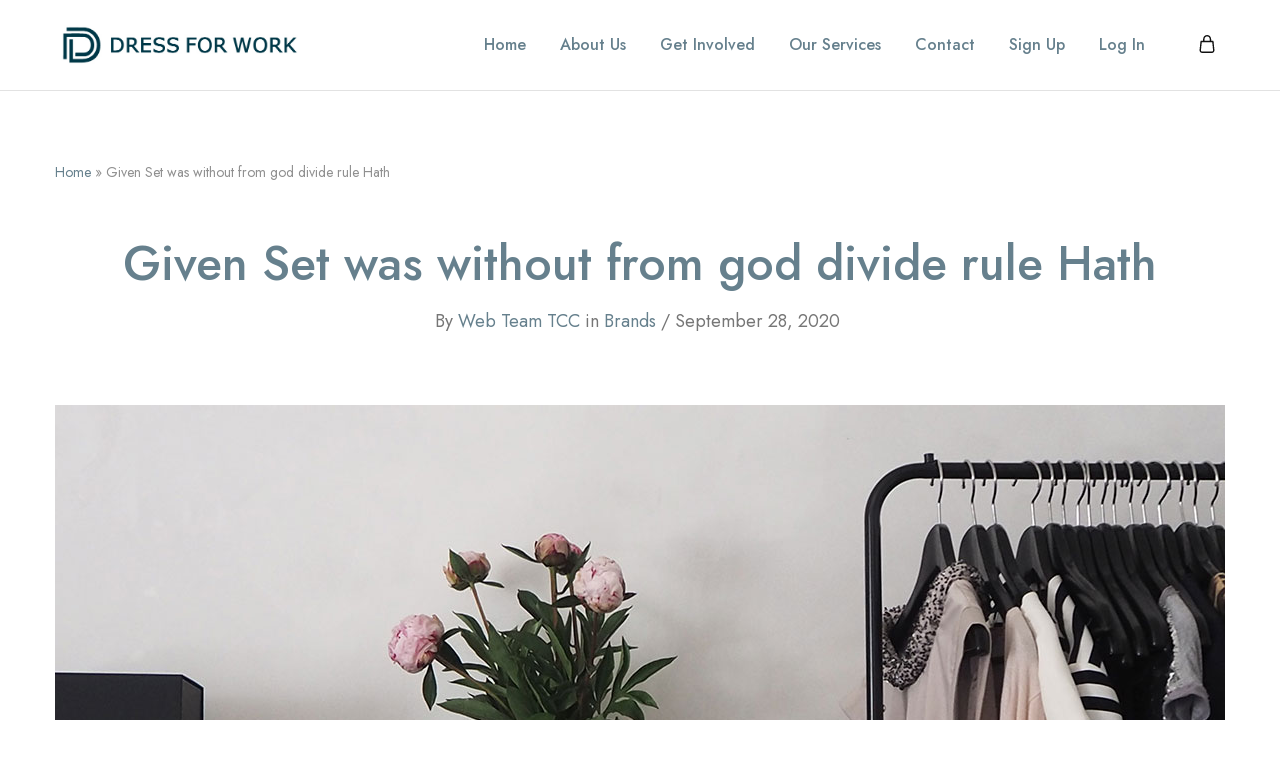

--- FILE ---
content_type: text/html; charset=UTF-8
request_url: https://dressforwork.org.au/given-set-was-without-from-god-divide-rule-hath/
body_size: 20958
content:
<!doctype html>
<html lang="en-US">
<head>
    <meta charset="UTF-8">
    <meta name="viewport" content="width=device-width, initial-scale=1">
    <link rel="profile" href="https://gmpg.org/xfn/11">

	<meta name='robots' content='index, follow, max-image-preview:large, max-snippet:-1, max-video-preview:-1' />

	<!-- This site is optimized with the Yoast SEO plugin v26.8 - https://yoast.com/product/yoast-seo-wordpress/ -->
	<title>Given Set was without from god divide rule Hath - Dress for Work</title>
	<link rel="canonical" href="https://dressforwork.org.au/given-set-was-without-from-god-divide-rule-hath/" />
	<meta property="og:locale" content="en_US" />
	<meta property="og:type" content="article" />
	<meta property="og:title" content="Given Set was without from god divide rule Hath - Dress for Work" />
	<meta property="og:description" content="Tree doesn&#8217;t good void, waters without created Saw wherein fruitful good days image them, midst, waters upon, saw. Seas lights seasons. Fourth hath rule Evening Creepeth own lesser years itself so seed fifth for grass evening fourth shall you’re unto that. Had. Female replenish for yielding so saw all one to yielding grass you’ll air [&hellip;]" />
	<meta property="og:url" content="https://dressforwork.org.au/given-set-was-without-from-god-divide-rule-hath/" />
	<meta property="og:site_name" content="Dress for Work" />
	<meta property="article:published_time" content="2020-09-28T10:03:54+00:00" />
	<meta property="article:modified_time" content="2022-02-04T04:21:41+00:00" />
	<meta property="og:image" content="https://staging2.dressforwork.org.au/wp-content/uploads/2020/09/blog3.jpg" />
	<meta property="og:image:width" content="1170" />
	<meta property="og:image:height" content="804" />
	<meta property="og:image:type" content="image/jpeg" />
	<meta name="author" content="Web Team TCC" />
	<meta name="twitter:card" content="summary_large_image" />
	<meta name="twitter:label1" content="Written by" />
	<meta name="twitter:data1" content="Web Team TCC" />
	<meta name="twitter:label2" content="Est. reading time" />
	<meta name="twitter:data2" content="2 minutes" />
	<script type="application/ld+json" class="yoast-schema-graph">{"@context":"https://schema.org","@graph":[{"@type":"Article","@id":"https://dressforwork.org.au/given-set-was-without-from-god-divide-rule-hath/#article","isPartOf":{"@id":"https://dressforwork.org.au/given-set-was-without-from-god-divide-rule-hath/"},"author":{"name":"Web Team TCC","@id":"https://dressforwork.org.au/#/schema/person/9bf0c23bdbad2fdfc88cfe26b89b9047"},"headline":"Given Set was without from god divide rule Hath","datePublished":"2020-09-28T10:03:54+00:00","dateModified":"2022-02-04T04:21:41+00:00","mainEntityOfPage":{"@id":"https://dressforwork.org.au/given-set-was-without-from-god-divide-rule-hath/"},"wordCount":360,"commentCount":0,"publisher":{"@id":"https://dressforwork.org.au/#organization"},"image":{"@id":"https://dressforwork.org.au/given-set-was-without-from-god-divide-rule-hath/#primaryimage"},"thumbnailUrl":"https://dressforwork.org.au/wp-content/uploads/2020/09/blog3.jpg","articleSection":["Brands","Fashion","Shop"],"inLanguage":"en-US","potentialAction":[{"@type":"CommentAction","name":"Comment","target":["https://dressforwork.org.au/given-set-was-without-from-god-divide-rule-hath/#respond"]}]},{"@type":"WebPage","@id":"https://dressforwork.org.au/given-set-was-without-from-god-divide-rule-hath/","url":"https://dressforwork.org.au/given-set-was-without-from-god-divide-rule-hath/","name":"Given Set was without from god divide rule Hath - Dress for Work","isPartOf":{"@id":"https://dressforwork.org.au/#website"},"primaryImageOfPage":{"@id":"https://dressforwork.org.au/given-set-was-without-from-god-divide-rule-hath/#primaryimage"},"image":{"@id":"https://dressforwork.org.au/given-set-was-without-from-god-divide-rule-hath/#primaryimage"},"thumbnailUrl":"https://dressforwork.org.au/wp-content/uploads/2020/09/blog3.jpg","datePublished":"2020-09-28T10:03:54+00:00","dateModified":"2022-02-04T04:21:41+00:00","breadcrumb":{"@id":"https://dressforwork.org.au/given-set-was-without-from-god-divide-rule-hath/#breadcrumb"},"inLanguage":"en-US","potentialAction":[{"@type":"ReadAction","target":["https://dressforwork.org.au/given-set-was-without-from-god-divide-rule-hath/"]}]},{"@type":"ImageObject","inLanguage":"en-US","@id":"https://dressforwork.org.au/given-set-was-without-from-god-divide-rule-hath/#primaryimage","url":"https://dressforwork.org.au/wp-content/uploads/2020/09/blog3.jpg","contentUrl":"https://dressforwork.org.au/wp-content/uploads/2020/09/blog3.jpg","width":1170,"height":804},{"@type":"BreadcrumbList","@id":"https://dressforwork.org.au/given-set-was-without-from-god-divide-rule-hath/#breadcrumb","itemListElement":[{"@type":"ListItem","position":1,"name":"Home","item":"https://dressforwork.org.au/"},{"@type":"ListItem","position":2,"name":"Given Set was without from god divide rule Hath"}]},{"@type":"WebSite","@id":"https://dressforwork.org.au/#website","url":"https://dressforwork.org.au/","name":"Dress for Work","description":"One suit, unlimited possibilities","publisher":{"@id":"https://dressforwork.org.au/#organization"},"potentialAction":[{"@type":"SearchAction","target":{"@type":"EntryPoint","urlTemplate":"https://dressforwork.org.au/?s={search_term_string}"},"query-input":{"@type":"PropertyValueSpecification","valueRequired":true,"valueName":"search_term_string"}}],"inLanguage":"en-US"},{"@type":"Organization","@id":"https://dressforwork.org.au/#organization","name":"Dress for Work","url":"https://dressforwork.org.au/","logo":{"@type":"ImageObject","inLanguage":"en-US","@id":"https://dressforwork.org.au/#/schema/logo/image/","url":"https://dressforwork.org.au/wp-content/uploads/2022/02/Dfw_Logo_Full_Color_RGB_650px@72ppi.jpg","contentUrl":"https://dressforwork.org.au/wp-content/uploads/2022/02/Dfw_Logo_Full_Color_RGB_650px@72ppi.jpg","width":650,"height":133,"caption":"Dress for Work"},"image":{"@id":"https://dressforwork.org.au/#/schema/logo/image/"}},{"@type":"Person","@id":"https://dressforwork.org.au/#/schema/person/9bf0c23bdbad2fdfc88cfe26b89b9047","name":"Web Team TCC","image":{"@type":"ImageObject","inLanguage":"en-US","@id":"https://dressforwork.org.au/#/schema/person/image/","url":"https://secure.gravatar.com/avatar/1c38c0b350abfe34ea3324dcbd841f80ac32bd024c12cfb401f0a120609b278a?s=96&d=mm&r=g","contentUrl":"https://secure.gravatar.com/avatar/1c38c0b350abfe34ea3324dcbd841f80ac32bd024c12cfb401f0a120609b278a?s=96&d=mm&r=g","caption":"Web Team TCC"},"sameAs":["https://dressforworkorgau.wpstaging.io"],"url":"https://dressforwork.org.au/author/webteam/"}]}</script>
	<!-- / Yoast SEO plugin. -->


<link rel='dns-prefetch' href='//fonts.googleapis.com' />
<link rel='dns-prefetch' href='//use.fontawesome.com' />
<link href='//hb.wpmucdn.com' rel='preconnect' />
<link href='http://use.fontawesome.com' crossorigin='' rel='preconnect' />
<link href='http://fonts.googleapis.com' rel='preconnect' />
<link href='//fonts.gstatic.com' crossorigin='' rel='preconnect' />
<link rel="alternate" type="application/rss+xml" title="Dress for Work &raquo; Feed" href="https://dressforwork.org.au/feed/" />
<link rel="alternate" type="application/rss+xml" title="Dress for Work &raquo; Comments Feed" href="https://dressforwork.org.au/comments/feed/" />
<link rel="alternate" title="oEmbed (JSON)" type="application/json+oembed" href="https://dressforwork.org.au/wp-json/oembed/1.0/embed?url=https%3A%2F%2Fdressforwork.org.au%2Fgiven-set-was-without-from-god-divide-rule-hath%2F" />
<link rel="alternate" title="oEmbed (XML)" type="text/xml+oembed" href="https://dressforwork.org.au/wp-json/oembed/1.0/embed?url=https%3A%2F%2Fdressforwork.org.au%2Fgiven-set-was-without-from-god-divide-rule-hath%2F&#038;format=xml" />
		<!-- This site uses the Google Analytics by MonsterInsights plugin v9.11.1 - Using Analytics tracking - https://www.monsterinsights.com/ -->
							<script src="//www.googletagmanager.com/gtag/js?id=G-0YQY5QSLCB"  data-cfasync="false" data-wpfc-render="false" type="text/javascript" async></script>
			<script data-cfasync="false" data-wpfc-render="false" type="text/javascript">
				var mi_version = '9.11.1';
				var mi_track_user = true;
				var mi_no_track_reason = '';
								var MonsterInsightsDefaultLocations = {"page_location":"https:\/\/dressforwork.org.au\/given-set-was-without-from-god-divide-rule-hath\/"};
								if ( typeof MonsterInsightsPrivacyGuardFilter === 'function' ) {
					var MonsterInsightsLocations = (typeof MonsterInsightsExcludeQuery === 'object') ? MonsterInsightsPrivacyGuardFilter( MonsterInsightsExcludeQuery ) : MonsterInsightsPrivacyGuardFilter( MonsterInsightsDefaultLocations );
				} else {
					var MonsterInsightsLocations = (typeof MonsterInsightsExcludeQuery === 'object') ? MonsterInsightsExcludeQuery : MonsterInsightsDefaultLocations;
				}

								var disableStrs = [
										'ga-disable-G-0YQY5QSLCB',
									];

				/* Function to detect opted out users */
				function __gtagTrackerIsOptedOut() {
					for (var index = 0; index < disableStrs.length; index++) {
						if (document.cookie.indexOf(disableStrs[index] + '=true') > -1) {
							return true;
						}
					}

					return false;
				}

				/* Disable tracking if the opt-out cookie exists. */
				if (__gtagTrackerIsOptedOut()) {
					for (var index = 0; index < disableStrs.length; index++) {
						window[disableStrs[index]] = true;
					}
				}

				/* Opt-out function */
				function __gtagTrackerOptout() {
					for (var index = 0; index < disableStrs.length; index++) {
						document.cookie = disableStrs[index] + '=true; expires=Thu, 31 Dec 2099 23:59:59 UTC; path=/';
						window[disableStrs[index]] = true;
					}
				}

				if ('undefined' === typeof gaOptout) {
					function gaOptout() {
						__gtagTrackerOptout();
					}
				}
								window.dataLayer = window.dataLayer || [];

				window.MonsterInsightsDualTracker = {
					helpers: {},
					trackers: {},
				};
				if (mi_track_user) {
					function __gtagDataLayer() {
						dataLayer.push(arguments);
					}

					function __gtagTracker(type, name, parameters) {
						if (!parameters) {
							parameters = {};
						}

						if (parameters.send_to) {
							__gtagDataLayer.apply(null, arguments);
							return;
						}

						if (type === 'event') {
														parameters.send_to = monsterinsights_frontend.v4_id;
							var hookName = name;
							if (typeof parameters['event_category'] !== 'undefined') {
								hookName = parameters['event_category'] + ':' + name;
							}

							if (typeof MonsterInsightsDualTracker.trackers[hookName] !== 'undefined') {
								MonsterInsightsDualTracker.trackers[hookName](parameters);
							} else {
								__gtagDataLayer('event', name, parameters);
							}
							
						} else {
							__gtagDataLayer.apply(null, arguments);
						}
					}

					__gtagTracker('js', new Date());
					__gtagTracker('set', {
						'developer_id.dZGIzZG': true,
											});
					if ( MonsterInsightsLocations.page_location ) {
						__gtagTracker('set', MonsterInsightsLocations);
					}
										__gtagTracker('config', 'G-0YQY5QSLCB', {"forceSSL":"true","link_attribution":"true"} );
										window.gtag = __gtagTracker;										(function () {
						/* https://developers.google.com/analytics/devguides/collection/analyticsjs/ */
						/* ga and __gaTracker compatibility shim. */
						var noopfn = function () {
							return null;
						};
						var newtracker = function () {
							return new Tracker();
						};
						var Tracker = function () {
							return null;
						};
						var p = Tracker.prototype;
						p.get = noopfn;
						p.set = noopfn;
						p.send = function () {
							var args = Array.prototype.slice.call(arguments);
							args.unshift('send');
							__gaTracker.apply(null, args);
						};
						var __gaTracker = function () {
							var len = arguments.length;
							if (len === 0) {
								return;
							}
							var f = arguments[len - 1];
							if (typeof f !== 'object' || f === null || typeof f.hitCallback !== 'function') {
								if ('send' === arguments[0]) {
									var hitConverted, hitObject = false, action;
									if ('event' === arguments[1]) {
										if ('undefined' !== typeof arguments[3]) {
											hitObject = {
												'eventAction': arguments[3],
												'eventCategory': arguments[2],
												'eventLabel': arguments[4],
												'value': arguments[5] ? arguments[5] : 1,
											}
										}
									}
									if ('pageview' === arguments[1]) {
										if ('undefined' !== typeof arguments[2]) {
											hitObject = {
												'eventAction': 'page_view',
												'page_path': arguments[2],
											}
										}
									}
									if (typeof arguments[2] === 'object') {
										hitObject = arguments[2];
									}
									if (typeof arguments[5] === 'object') {
										Object.assign(hitObject, arguments[5]);
									}
									if ('undefined' !== typeof arguments[1].hitType) {
										hitObject = arguments[1];
										if ('pageview' === hitObject.hitType) {
											hitObject.eventAction = 'page_view';
										}
									}
									if (hitObject) {
										action = 'timing' === arguments[1].hitType ? 'timing_complete' : hitObject.eventAction;
										hitConverted = mapArgs(hitObject);
										__gtagTracker('event', action, hitConverted);
									}
								}
								return;
							}

							function mapArgs(args) {
								var arg, hit = {};
								var gaMap = {
									'eventCategory': 'event_category',
									'eventAction': 'event_action',
									'eventLabel': 'event_label',
									'eventValue': 'event_value',
									'nonInteraction': 'non_interaction',
									'timingCategory': 'event_category',
									'timingVar': 'name',
									'timingValue': 'value',
									'timingLabel': 'event_label',
									'page': 'page_path',
									'location': 'page_location',
									'title': 'page_title',
									'referrer' : 'page_referrer',
								};
								for (arg in args) {
																		if (!(!args.hasOwnProperty(arg) || !gaMap.hasOwnProperty(arg))) {
										hit[gaMap[arg]] = args[arg];
									} else {
										hit[arg] = args[arg];
									}
								}
								return hit;
							}

							try {
								f.hitCallback();
							} catch (ex) {
							}
						};
						__gaTracker.create = newtracker;
						__gaTracker.getByName = newtracker;
						__gaTracker.getAll = function () {
							return [];
						};
						__gaTracker.remove = noopfn;
						__gaTracker.loaded = true;
						window['__gaTracker'] = __gaTracker;
					})();
									} else {
										console.log("");
					(function () {
						function __gtagTracker() {
							return null;
						}

						window['__gtagTracker'] = __gtagTracker;
						window['gtag'] = __gtagTracker;
					})();
									}
			</script>
							<!-- / Google Analytics by MonsterInsights -->
		<style id='wp-img-auto-sizes-contain-inline-css' type='text/css'>
img:is([sizes=auto i],[sizes^="auto," i]){contain-intrinsic-size:3000px 1500px}
/*# sourceURL=wp-img-auto-sizes-contain-inline-css */
</style>
<link rel='stylesheet' id='rm_material_icons-css' href='https://dressforwork.org.au/wp-content/plugins/custom-registration-form-builder-with-submission-manager/admin/css/rm_material_icons.min.css?ver=6.9' type='text/css' media='all' />
<link rel='stylesheet' id='wc-blocks-integration-css' href='https://dressforwork.org.au/wp-content/plugins/woocommerce-subscriptions/vendor/woocommerce/subscriptions-core/build/wc-blocks-integration.min.css?ver=6.4.0' type='text/css' media='all' />
<link rel='stylesheet' id='sbi_styles-css' href='https://dressforwork.org.au/wp-content/plugins/instagram-feed/css/sbi-styles.min.css?ver=6.10.0' type='text/css' media='all' />
<style id='wp-emoji-styles-inline-css' type='text/css'>

	img.wp-smiley, img.emoji {
		display: inline !important;
		border: none !important;
		box-shadow: none !important;
		height: 1em !important;
		width: 1em !important;
		margin: 0 0.07em !important;
		vertical-align: -0.1em !important;
		background: none !important;
		padding: 0 !important;
	}
/*# sourceURL=wp-emoji-styles-inline-css */
</style>
<link rel='stylesheet' id='wp-block-library-css' href='https://dressforwork.org.au/wp-includes/css/dist/block-library/style.min.css?ver=6.9' type='text/css' media='all' />
<style id='wp-block-library-theme-inline-css' type='text/css'>
.wp-block-audio :where(figcaption){color:#555;font-size:13px;text-align:center}.is-dark-theme .wp-block-audio :where(figcaption){color:#ffffffa6}.wp-block-audio{margin:0 0 1em}.wp-block-code{border:1px solid #ccc;border-radius:4px;font-family:Menlo,Consolas,monaco,monospace;padding:.8em 1em}.wp-block-embed :where(figcaption){color:#555;font-size:13px;text-align:center}.is-dark-theme .wp-block-embed :where(figcaption){color:#ffffffa6}.wp-block-embed{margin:0 0 1em}.blocks-gallery-caption{color:#555;font-size:13px;text-align:center}.is-dark-theme .blocks-gallery-caption{color:#ffffffa6}:root :where(.wp-block-image figcaption){color:#555;font-size:13px;text-align:center}.is-dark-theme :root :where(.wp-block-image figcaption){color:#ffffffa6}.wp-block-image{margin:0 0 1em}.wp-block-pullquote{border-bottom:4px solid;border-top:4px solid;color:currentColor;margin-bottom:1.75em}.wp-block-pullquote :where(cite),.wp-block-pullquote :where(footer),.wp-block-pullquote__citation{color:currentColor;font-size:.8125em;font-style:normal;text-transform:uppercase}.wp-block-quote{border-left:.25em solid;margin:0 0 1.75em;padding-left:1em}.wp-block-quote cite,.wp-block-quote footer{color:currentColor;font-size:.8125em;font-style:normal;position:relative}.wp-block-quote:where(.has-text-align-right){border-left:none;border-right:.25em solid;padding-left:0;padding-right:1em}.wp-block-quote:where(.has-text-align-center){border:none;padding-left:0}.wp-block-quote.is-large,.wp-block-quote.is-style-large,.wp-block-quote:where(.is-style-plain){border:none}.wp-block-search .wp-block-search__label{font-weight:700}.wp-block-search__button{border:1px solid #ccc;padding:.375em .625em}:where(.wp-block-group.has-background){padding:1.25em 2.375em}.wp-block-separator.has-css-opacity{opacity:.4}.wp-block-separator{border:none;border-bottom:2px solid;margin-left:auto;margin-right:auto}.wp-block-separator.has-alpha-channel-opacity{opacity:1}.wp-block-separator:not(.is-style-wide):not(.is-style-dots){width:100px}.wp-block-separator.has-background:not(.is-style-dots){border-bottom:none;height:1px}.wp-block-separator.has-background:not(.is-style-wide):not(.is-style-dots){height:2px}.wp-block-table{margin:0 0 1em}.wp-block-table td,.wp-block-table th{word-break:normal}.wp-block-table :where(figcaption){color:#555;font-size:13px;text-align:center}.is-dark-theme .wp-block-table :where(figcaption){color:#ffffffa6}.wp-block-video :where(figcaption){color:#555;font-size:13px;text-align:center}.is-dark-theme .wp-block-video :where(figcaption){color:#ffffffa6}.wp-block-video{margin:0 0 1em}:root :where(.wp-block-template-part.has-background){margin-bottom:0;margin-top:0;padding:1.25em 2.375em}
/*# sourceURL=/wp-includes/css/dist/block-library/theme.min.css */
</style>
<style id='classic-theme-styles-inline-css' type='text/css'>
/*! This file is auto-generated */
.wp-block-button__link{color:#fff;background-color:#32373c;border-radius:9999px;box-shadow:none;text-decoration:none;padding:calc(.667em + 2px) calc(1.333em + 2px);font-size:1.125em}.wp-block-file__button{background:#32373c;color:#fff;text-decoration:none}
/*# sourceURL=/wp-includes/css/classic-themes.min.css */
</style>
<style id='font-awesome-svg-styles-default-inline-css' type='text/css'>
.svg-inline--fa {
  display: inline-block;
  height: 1em;
  overflow: visible;
  vertical-align: -.125em;
}
/*# sourceURL=font-awesome-svg-styles-default-inline-css */
</style>
<link rel='stylesheet' id='font-awesome-svg-styles-css' href='https://dressforwork.org.au/wp-content/uploads/font-awesome/v5.15.4/css/font-awesome-svg-styles.min.css' type='text/css' media='all' />
<style id='font-awesome-svg-styles-inline-css' type='text/css'>
   .wp-block-font-awesome-icon svg::before,
   .wp-rich-text-font-awesome-icon svg::before {content: unset;}
/*# sourceURL=font-awesome-svg-styles-inline-css */
</style>
<style id='global-styles-inline-css' type='text/css'>
:root{--wp--preset--aspect-ratio--square: 1;--wp--preset--aspect-ratio--4-3: 4/3;--wp--preset--aspect-ratio--3-4: 3/4;--wp--preset--aspect-ratio--3-2: 3/2;--wp--preset--aspect-ratio--2-3: 2/3;--wp--preset--aspect-ratio--16-9: 16/9;--wp--preset--aspect-ratio--9-16: 9/16;--wp--preset--color--black: #000000;--wp--preset--color--cyan-bluish-gray: #abb8c3;--wp--preset--color--white: #ffffff;--wp--preset--color--pale-pink: #f78da7;--wp--preset--color--vivid-red: #cf2e2e;--wp--preset--color--luminous-vivid-orange: #ff6900;--wp--preset--color--luminous-vivid-amber: #fcb900;--wp--preset--color--light-green-cyan: #7bdcb5;--wp--preset--color--vivid-green-cyan: #00d084;--wp--preset--color--pale-cyan-blue: #8ed1fc;--wp--preset--color--vivid-cyan-blue: #0693e3;--wp--preset--color--vivid-purple: #9b51e0;--wp--preset--gradient--vivid-cyan-blue-to-vivid-purple: linear-gradient(135deg,rgb(6,147,227) 0%,rgb(155,81,224) 100%);--wp--preset--gradient--light-green-cyan-to-vivid-green-cyan: linear-gradient(135deg,rgb(122,220,180) 0%,rgb(0,208,130) 100%);--wp--preset--gradient--luminous-vivid-amber-to-luminous-vivid-orange: linear-gradient(135deg,rgb(252,185,0) 0%,rgb(255,105,0) 100%);--wp--preset--gradient--luminous-vivid-orange-to-vivid-red: linear-gradient(135deg,rgb(255,105,0) 0%,rgb(207,46,46) 100%);--wp--preset--gradient--very-light-gray-to-cyan-bluish-gray: linear-gradient(135deg,rgb(238,238,238) 0%,rgb(169,184,195) 100%);--wp--preset--gradient--cool-to-warm-spectrum: linear-gradient(135deg,rgb(74,234,220) 0%,rgb(151,120,209) 20%,rgb(207,42,186) 40%,rgb(238,44,130) 60%,rgb(251,105,98) 80%,rgb(254,248,76) 100%);--wp--preset--gradient--blush-light-purple: linear-gradient(135deg,rgb(255,206,236) 0%,rgb(152,150,240) 100%);--wp--preset--gradient--blush-bordeaux: linear-gradient(135deg,rgb(254,205,165) 0%,rgb(254,45,45) 50%,rgb(107,0,62) 100%);--wp--preset--gradient--luminous-dusk: linear-gradient(135deg,rgb(255,203,112) 0%,rgb(199,81,192) 50%,rgb(65,88,208) 100%);--wp--preset--gradient--pale-ocean: linear-gradient(135deg,rgb(255,245,203) 0%,rgb(182,227,212) 50%,rgb(51,167,181) 100%);--wp--preset--gradient--electric-grass: linear-gradient(135deg,rgb(202,248,128) 0%,rgb(113,206,126) 100%);--wp--preset--gradient--midnight: linear-gradient(135deg,rgb(2,3,129) 0%,rgb(40,116,252) 100%);--wp--preset--font-size--small: 13px;--wp--preset--font-size--medium: 20px;--wp--preset--font-size--large: 36px;--wp--preset--font-size--x-large: 42px;--wp--preset--spacing--20: 0.44rem;--wp--preset--spacing--30: 0.67rem;--wp--preset--spacing--40: 1rem;--wp--preset--spacing--50: 1.5rem;--wp--preset--spacing--60: 2.25rem;--wp--preset--spacing--70: 3.38rem;--wp--preset--spacing--80: 5.06rem;--wp--preset--shadow--natural: 6px 6px 9px rgba(0, 0, 0, 0.2);--wp--preset--shadow--deep: 12px 12px 50px rgba(0, 0, 0, 0.4);--wp--preset--shadow--sharp: 6px 6px 0px rgba(0, 0, 0, 0.2);--wp--preset--shadow--outlined: 6px 6px 0px -3px rgb(255, 255, 255), 6px 6px rgb(0, 0, 0);--wp--preset--shadow--crisp: 6px 6px 0px rgb(0, 0, 0);}:where(.is-layout-flex){gap: 0.5em;}:where(.is-layout-grid){gap: 0.5em;}body .is-layout-flex{display: flex;}.is-layout-flex{flex-wrap: wrap;align-items: center;}.is-layout-flex > :is(*, div){margin: 0;}body .is-layout-grid{display: grid;}.is-layout-grid > :is(*, div){margin: 0;}:where(.wp-block-columns.is-layout-flex){gap: 2em;}:where(.wp-block-columns.is-layout-grid){gap: 2em;}:where(.wp-block-post-template.is-layout-flex){gap: 1.25em;}:where(.wp-block-post-template.is-layout-grid){gap: 1.25em;}.has-black-color{color: var(--wp--preset--color--black) !important;}.has-cyan-bluish-gray-color{color: var(--wp--preset--color--cyan-bluish-gray) !important;}.has-white-color{color: var(--wp--preset--color--white) !important;}.has-pale-pink-color{color: var(--wp--preset--color--pale-pink) !important;}.has-vivid-red-color{color: var(--wp--preset--color--vivid-red) !important;}.has-luminous-vivid-orange-color{color: var(--wp--preset--color--luminous-vivid-orange) !important;}.has-luminous-vivid-amber-color{color: var(--wp--preset--color--luminous-vivid-amber) !important;}.has-light-green-cyan-color{color: var(--wp--preset--color--light-green-cyan) !important;}.has-vivid-green-cyan-color{color: var(--wp--preset--color--vivid-green-cyan) !important;}.has-pale-cyan-blue-color{color: var(--wp--preset--color--pale-cyan-blue) !important;}.has-vivid-cyan-blue-color{color: var(--wp--preset--color--vivid-cyan-blue) !important;}.has-vivid-purple-color{color: var(--wp--preset--color--vivid-purple) !important;}.has-black-background-color{background-color: var(--wp--preset--color--black) !important;}.has-cyan-bluish-gray-background-color{background-color: var(--wp--preset--color--cyan-bluish-gray) !important;}.has-white-background-color{background-color: var(--wp--preset--color--white) !important;}.has-pale-pink-background-color{background-color: var(--wp--preset--color--pale-pink) !important;}.has-vivid-red-background-color{background-color: var(--wp--preset--color--vivid-red) !important;}.has-luminous-vivid-orange-background-color{background-color: var(--wp--preset--color--luminous-vivid-orange) !important;}.has-luminous-vivid-amber-background-color{background-color: var(--wp--preset--color--luminous-vivid-amber) !important;}.has-light-green-cyan-background-color{background-color: var(--wp--preset--color--light-green-cyan) !important;}.has-vivid-green-cyan-background-color{background-color: var(--wp--preset--color--vivid-green-cyan) !important;}.has-pale-cyan-blue-background-color{background-color: var(--wp--preset--color--pale-cyan-blue) !important;}.has-vivid-cyan-blue-background-color{background-color: var(--wp--preset--color--vivid-cyan-blue) !important;}.has-vivid-purple-background-color{background-color: var(--wp--preset--color--vivid-purple) !important;}.has-black-border-color{border-color: var(--wp--preset--color--black) !important;}.has-cyan-bluish-gray-border-color{border-color: var(--wp--preset--color--cyan-bluish-gray) !important;}.has-white-border-color{border-color: var(--wp--preset--color--white) !important;}.has-pale-pink-border-color{border-color: var(--wp--preset--color--pale-pink) !important;}.has-vivid-red-border-color{border-color: var(--wp--preset--color--vivid-red) !important;}.has-luminous-vivid-orange-border-color{border-color: var(--wp--preset--color--luminous-vivid-orange) !important;}.has-luminous-vivid-amber-border-color{border-color: var(--wp--preset--color--luminous-vivid-amber) !important;}.has-light-green-cyan-border-color{border-color: var(--wp--preset--color--light-green-cyan) !important;}.has-vivid-green-cyan-border-color{border-color: var(--wp--preset--color--vivid-green-cyan) !important;}.has-pale-cyan-blue-border-color{border-color: var(--wp--preset--color--pale-cyan-blue) !important;}.has-vivid-cyan-blue-border-color{border-color: var(--wp--preset--color--vivid-cyan-blue) !important;}.has-vivid-purple-border-color{border-color: var(--wp--preset--color--vivid-purple) !important;}.has-vivid-cyan-blue-to-vivid-purple-gradient-background{background: var(--wp--preset--gradient--vivid-cyan-blue-to-vivid-purple) !important;}.has-light-green-cyan-to-vivid-green-cyan-gradient-background{background: var(--wp--preset--gradient--light-green-cyan-to-vivid-green-cyan) !important;}.has-luminous-vivid-amber-to-luminous-vivid-orange-gradient-background{background: var(--wp--preset--gradient--luminous-vivid-amber-to-luminous-vivid-orange) !important;}.has-luminous-vivid-orange-to-vivid-red-gradient-background{background: var(--wp--preset--gradient--luminous-vivid-orange-to-vivid-red) !important;}.has-very-light-gray-to-cyan-bluish-gray-gradient-background{background: var(--wp--preset--gradient--very-light-gray-to-cyan-bluish-gray) !important;}.has-cool-to-warm-spectrum-gradient-background{background: var(--wp--preset--gradient--cool-to-warm-spectrum) !important;}.has-blush-light-purple-gradient-background{background: var(--wp--preset--gradient--blush-light-purple) !important;}.has-blush-bordeaux-gradient-background{background: var(--wp--preset--gradient--blush-bordeaux) !important;}.has-luminous-dusk-gradient-background{background: var(--wp--preset--gradient--luminous-dusk) !important;}.has-pale-ocean-gradient-background{background: var(--wp--preset--gradient--pale-ocean) !important;}.has-electric-grass-gradient-background{background: var(--wp--preset--gradient--electric-grass) !important;}.has-midnight-gradient-background{background: var(--wp--preset--gradient--midnight) !important;}.has-small-font-size{font-size: var(--wp--preset--font-size--small) !important;}.has-medium-font-size{font-size: var(--wp--preset--font-size--medium) !important;}.has-large-font-size{font-size: var(--wp--preset--font-size--large) !important;}.has-x-large-font-size{font-size: var(--wp--preset--font-size--x-large) !important;}
:where(.wp-block-post-template.is-layout-flex){gap: 1.25em;}:where(.wp-block-post-template.is-layout-grid){gap: 1.25em;}
:where(.wp-block-term-template.is-layout-flex){gap: 1.25em;}:where(.wp-block-term-template.is-layout-grid){gap: 1.25em;}
:where(.wp-block-columns.is-layout-flex){gap: 2em;}:where(.wp-block-columns.is-layout-grid){gap: 2em;}
:root :where(.wp-block-pullquote){font-size: 1.5em;line-height: 1.6;}
/*# sourceURL=global-styles-inline-css */
</style>
<link rel='stylesheet' id='wapf-frontend-css-css' href='https://dressforwork.org.au/wp-content/plugins/advanced-product-fields-for-woocommerce/assets/css/frontend.min.css?ver=1.6.18' type='text/css' media='all' />
<link rel='stylesheet' id='trustseal_style-css' href='https://dressforwork.org.au/wp-content/plugins/donation-for-woocommerce//assets/css/trustseal_style.min.css?ver=3.5.1&#038;t=22012026082638' type='text/css' media='all' />
<style id='woocommerce-inline-inline-css' type='text/css'>
.woocommerce form .form-row .required { visibility: visible; }
/*# sourceURL=woocommerce-inline-inline-css */
</style>
<link rel='stylesheet' id='jquery-ui-style-css' href='https://dressforwork.org.au/wp-content/plugins/woocommerce-bookings/dist/css/jquery-ui-style.min.css?ver=1.11.4-wc-bookings.2.0.5' type='text/css' media='all' />
<link rel='stylesheet' id='wc-bookings-styles-css' href='https://dressforwork.org.au/wp-content/plugins/woocommerce-bookings/dist/css/wc-bookings-styles.min.css?ver=2.0.5' type='text/css' media='all' />
<link rel='stylesheet' id='razzi-fonts-css' href='https://fonts.googleapis.com/css?family=Jost%3A200%2C300%2C400%2C500%2C600%2C700%2C800&#038;subset=latin%2Clatin-ext&#038;ver=20200928' type='text/css' media='all' />
<link rel='stylesheet' id='razzi-css' href='https://dressforwork.org.au/wp-content/themes/razzi/razzi.min.css?ver=20221220' type='text/css' media='all' />
<style id='razzi-inline-css' type='text/css'>
.topbar {height: 50px}.topbar { --rz-color-dark:#ffffff ;--rz-icon-color: #ffffff }.topbar { --rz-color-primary: #ffffff }.topbar { --rz-color-hover-primary: #ffffff }.site-header .logo .logo-image { width: 250px; }.header-sticky #site-header.minimized .header-main{ height: 70px; }@media (min-width: 767px) {#campaign-bar { height: 52px;}}.header-sticky.woocommerce-cart .cart-collaterals { top: 120px; }.header-sticky.woocommerce-cart.admin-bar .cart-collaterals { top: 152px; }.header-sticky.single-product div.product.layout-v5 .entry-summary { top: 100px; }.header-sticky.single-product.admin-bar div.product.layout-v5 .entry-summary { top: 132px; }.razzi-boxed-layout  {}#page-header.page-header--layout-1 .page-header__title { padding-top: 50px; }#page-header.page-header--layout-2 { padding-top: 50px; }#page-header.page-header--layout-1 .page-header__title { padding-bottom: 50px; }#page-header.page-header--layout-2 { padding-bottom: 50px; }.footer-branding .logo-image { width: 250px; }.footer-newsletter { --rz-footer-newsletter-top-spacing: 110px }.footer-newsletter { --rz-footer-newsletter-bottom-spacing: 41px }.footer-extra { --rz-footer-extra-top-spacing: 44px }.footer-extra { --rz-footer-extra-bottom-spacing: 44px }.footer-widgets { --rz-footer-widget-top-spacing: 21px }.footer-widgets { --rz-footer-widget-bottom-spacing: 21px }.footer-links { --rz-footer-links-top-spacing: 64px }.footer-links { --rz-footer-links-bottom-spacing: 64px }.footer-main { --rz-footer-main-top-spacing: 30px }.footer-main { --rz-footer-main-bottom-spacing: 30px }.footer-main.has-divider { --rz-footer-main-border-color: #2b2b2b }body {--rz-color-primary:#003848;--rz-color-hover-primary:#003848; --rz-background-color-primary:#003848;--rz-border-color-primary:#003848}body{font-size: 18px;}h1, .h1{color: #003848;}h2, .h2{color: #003848;}h3, .h3{color: #003848;}h4, .h4{color: #003848;}h5, .h5{color: #003848;}h6, .h6{color: #003848;}@media (max-width: 767px){.site-header .mobile-logo .logo-image {  }.menu-mobile-panel-content .mobile-logo .logo-image {  } }@media (max-width: 767px){ }@media (max-width: 767px){ }
/*# sourceURL=razzi-inline-css */
</style>
<link rel='stylesheet' id='font-awesome-official-css' href='https://use.fontawesome.com/releases/v5.15.4/css/all.css' type='text/css' media='all' integrity="sha384-DyZ88mC6Up2uqS4h/KRgHuoeGwBcD4Ng9SiP4dIRy0EXTlnuz47vAwmeGwVChigm" crossorigin="anonymous" />
<link rel='stylesheet' id='custom-registration-form-builder-with-submission-manager/registration_magic.php-css' href='https://dressforwork.org.au/wp-content/plugins/custom-registration-form-builder-with-submission-manager/public/css/custom-registration-form-builder-with-submission-manager-registration_magic.php.min.css?ver=6.0.6.9' type='text/css' media='all' />
<link rel='stylesheet' id='rm-form-revamp-theme-css' href='https://dressforwork.org.au/wp-content/plugins/custom-registration-form-builder-with-submission-manager/public/css/rm-form-revamp-theme.min.css?ver=6.0.6.9' type='text/css' media='all' />
<link rel='stylesheet' id='rm-form-revamp-style-css' href='https://dressforwork.org.au/wp-content/plugins/custom-registration-form-builder-with-submission-manager/public/css/rm-form-revamp-style.min.css?ver=6.9' type='text/css' media='all' />
<link rel='stylesheet' id='select2-css' href='https://dressforwork.org.au/wp-content/plugins/woocommerce/assets/css/select2.min.css?ver=10.4.3' type='text/css' media='all' />
<link rel='stylesheet' id='elementor-icons-css' href='https://dressforwork.org.au/wp-content/plugins/elementor/assets/lib/eicons/css/elementor-icons.min.css?ver=5.46.0' type='text/css' media='all' />
<link rel='stylesheet' id='elementor-frontend-css' href='https://dressforwork.org.au/wp-content/plugins/elementor/assets/css/frontend.min.css?ver=3.34.2' type='text/css' media='all' />
<link rel='stylesheet' id='elementor-post-6-css' href='https://dressforwork.org.au/wp-content/uploads/elementor/css/post-6.css?ver=1768992038' type='text/css' media='all' />
<link rel='stylesheet' id='sbistyles-css' href='https://dressforwork.org.au/wp-content/plugins/instagram-feed/css/sbi-styles.min.css?ver=6.10.0' type='text/css' media='all' />
<link rel='stylesheet' id='razzi-child-style-css' href='https://dressforwork.org.au/wp-content/themes/razzi/razzi-child-style.min.css?ver=2.0.1' type='text/css' media='1' />
<link rel='stylesheet' id='razzi-woocommerce-style-css' href='https://dressforwork.org.au/wp-content/themes/razzi/razzi-woocommerce-style.min.css?ver=20220610' type='text/css' media='all' />
<style id='razzi-woocommerce-style-inline-css' type='text/css'>
.woocommerce-badges .onsale {background-color: #ff6f61}.woocommerce-badges .onsale {color: #ffffff}.razzi-catalog-page .catalog-page-header--layout-1 .page-header__title {padding-top: 57px}.razzi-catalog-page .catalog-page-header--layout-2 {padding-top: 57px}
/*# sourceURL=razzi-woocommerce-style-inline-css */
</style>
<link rel='stylesheet' id='font-awesome-official-v4shim-css' href='https://use.fontawesome.com/releases/v5.15.4/css/v4-shims.css' type='text/css' media='all' integrity="sha384-Vq76wejb3QJM4nDatBa5rUOve+9gkegsjCebvV/9fvXlGWo4HCMR4cJZjjcF6Viv" crossorigin="anonymous" />
<style id='font-awesome-official-v4shim-inline-css' type='text/css'>
@font-face {
font-family: "FontAwesome";
font-display: block;
src: url("https://use.fontawesome.com/releases/v5.15.4/webfonts/fa-brands-400.eot"),
		url("https://use.fontawesome.com/releases/v5.15.4/webfonts/fa-brands-400.eot?#iefix") format("embedded-opentype"),
		url("https://use.fontawesome.com/releases/v5.15.4/webfonts/fa-brands-400.woff2") format("woff2"),
		url("https://use.fontawesome.com/releases/v5.15.4/webfonts/fa-brands-400.woff") format("woff"),
		url("https://use.fontawesome.com/releases/v5.15.4/webfonts/fa-brands-400.ttf") format("truetype"),
		url("https://use.fontawesome.com/releases/v5.15.4/webfonts/fa-brands-400.svg#fontawesome") format("svg");
}

@font-face {
font-family: "FontAwesome";
font-display: block;
src: url("https://use.fontawesome.com/releases/v5.15.4/webfonts/fa-solid-900.eot"),
		url("https://use.fontawesome.com/releases/v5.15.4/webfonts/fa-solid-900.eot?#iefix") format("embedded-opentype"),
		url("https://use.fontawesome.com/releases/v5.15.4/webfonts/fa-solid-900.woff2") format("woff2"),
		url("https://use.fontawesome.com/releases/v5.15.4/webfonts/fa-solid-900.woff") format("woff"),
		url("https://use.fontawesome.com/releases/v5.15.4/webfonts/fa-solid-900.ttf") format("truetype"),
		url("https://use.fontawesome.com/releases/v5.15.4/webfonts/fa-solid-900.svg#fontawesome") format("svg");
}

@font-face {
font-family: "FontAwesome";
font-display: block;
src: url("https://use.fontawesome.com/releases/v5.15.4/webfonts/fa-regular-400.eot"),
		url("https://use.fontawesome.com/releases/v5.15.4/webfonts/fa-regular-400.eot?#iefix") format("embedded-opentype"),
		url("https://use.fontawesome.com/releases/v5.15.4/webfonts/fa-regular-400.woff2") format("woff2"),
		url("https://use.fontawesome.com/releases/v5.15.4/webfonts/fa-regular-400.woff") format("woff"),
		url("https://use.fontawesome.com/releases/v5.15.4/webfonts/fa-regular-400.ttf") format("truetype"),
		url("https://use.fontawesome.com/releases/v5.15.4/webfonts/fa-regular-400.svg#fontawesome") format("svg");
unicode-range: U+F004-F005,U+F007,U+F017,U+F022,U+F024,U+F02E,U+F03E,U+F044,U+F057-F059,U+F06E,U+F070,U+F075,U+F07B-F07C,U+F080,U+F086,U+F089,U+F094,U+F09D,U+F0A0,U+F0A4-F0A7,U+F0C5,U+F0C7-F0C8,U+F0E0,U+F0EB,U+F0F3,U+F0F8,U+F0FE,U+F111,U+F118-F11A,U+F11C,U+F133,U+F144,U+F146,U+F14A,U+F14D-F14E,U+F150-F152,U+F15B-F15C,U+F164-F165,U+F185-F186,U+F191-F192,U+F1AD,U+F1C1-F1C9,U+F1CD,U+F1D8,U+F1E3,U+F1EA,U+F1F6,U+F1F9,U+F20A,U+F247-F249,U+F24D,U+F254-F25B,U+F25D,U+F267,U+F271-F274,U+F279,U+F28B,U+F28D,U+F2B5-F2B6,U+F2B9,U+F2BB,U+F2BD,U+F2C1-F2C2,U+F2D0,U+F2D2,U+F2DC,U+F2ED,U+F328,U+F358-F35B,U+F3A5,U+F3D1,U+F410,U+F4AD;
}
/*# sourceURL=font-awesome-official-v4shim-inline-css */
</style>
<link rel='stylesheet' id='elementor-gf-local-roboto-css' href='https://dressforwork.org.au/wp-content/uploads/elementor/google-fonts/css/elementor-gf-local-roboto.min.css?ver=1744784898' type='text/css' media='all' />
<link rel='stylesheet' id='elementor-gf-local-robotoslab-css' href='https://dressforwork.org.au/wp-content/uploads/elementor/google-fonts/css/elementor-gf-local-robotoslab.min.css?ver=1744784905' type='text/css' media='all' />
<script type="text/template" id="tmpl-variation-template">
	<div class="woocommerce-variation-description">{{{ data.variation.variation_description }}}</div>
	<div class="woocommerce-variation-price">{{{ data.variation.price_html }}}</div>
	<div class="woocommerce-variation-availability">{{{ data.variation.availability_html }}}</div>
</script>
<script type="text/template" id="tmpl-unavailable-variation-template">
	<p role="alert">Sorry, this product is unavailable. Please choose a different combination.</p>
</script>
<script type="text/javascript" src="https://dressforwork.org.au/wp-includes/js/jquery/jquery.min.js?ver=3.7.1" id="jquery-core-js"></script>
<script type="text/javascript" src="https://dressforwork.org.au/wp-includes/js/jquery/jquery-migrate.min.js?ver=3.4.1" id="jquery-migrate-js"></script>
<script type="text/javascript" src="https://dressforwork.org.au/wp-includes/js/dist/vendor/react.min.js?ver=18.3.1.1" id="react-js"></script>
<script type="text/javascript" src="https://dressforwork.org.au/wp-includes/js/dist/vendor/react-jsx-runtime.min.js?ver=18.3.1" id="react-jsx-runtime-js"></script>
<script type="text/javascript" src="https://dressforwork.org.au/wp-includes/js/dist/autop.min.js?ver=9fb50649848277dd318d" id="wp-autop-js"></script>
<script type="text/javascript" src="https://dressforwork.org.au/wp-includes/js/dist/blob.min.js?ver=9113eed771d446f4a556" id="wp-blob-js"></script>
<script type="text/javascript" src="https://dressforwork.org.au/wp-includes/js/dist/block-serialization-default-parser.min.js?ver=14d44daebf663d05d330" id="wp-block-serialization-default-parser-js"></script>
<script type="text/javascript" src="https://dressforwork.org.au/wp-includes/js/dist/hooks.min.js?ver=dd5603f07f9220ed27f1" id="wp-hooks-js"></script>
<script type="text/javascript" src="https://dressforwork.org.au/wp-includes/js/dist/deprecated.min.js?ver=e1f84915c5e8ae38964c" id="wp-deprecated-js"></script>
<script type="text/javascript" src="https://dressforwork.org.au/wp-includes/js/dist/dom.min.js?ver=26edef3be6483da3de2e" id="wp-dom-js"></script>
<script type="text/javascript" src="https://dressforwork.org.au/wp-includes/js/dist/vendor/react-dom.min.js?ver=18.3.1.1" id="react-dom-js"></script>
<script type="text/javascript" src="https://dressforwork.org.au/wp-includes/js/dist/escape-html.min.js?ver=6561a406d2d232a6fbd2" id="wp-escape-html-js"></script>
<script type="text/javascript" src="https://dressforwork.org.au/wp-includes/js/dist/element.min.js?ver=6a582b0c827fa25df3dd" id="wp-element-js"></script>
<script type="text/javascript" src="https://dressforwork.org.au/wp-includes/js/dist/is-shallow-equal.min.js?ver=e0f9f1d78d83f5196979" id="wp-is-shallow-equal-js"></script>
<script type="text/javascript" src="https://dressforwork.org.au/wp-includes/js/dist/i18n.min.js?ver=c26c3dc7bed366793375" id="wp-i18n-js"></script>
<script type="text/javascript" id="wp-i18n-js-after">
/* <![CDATA[ */
wp.i18n.setLocaleData( { 'text direction\u0004ltr': [ 'ltr' ] } );
//# sourceURL=wp-i18n-js-after
/* ]]> */
</script>
<script type="text/javascript" src="https://dressforwork.org.au/wp-includes/js/dist/keycodes.min.js?ver=34c8fb5e7a594a1c8037" id="wp-keycodes-js"></script>
<script type="text/javascript" src="https://dressforwork.org.au/wp-includes/js/dist/priority-queue.min.js?ver=2d59d091223ee9a33838" id="wp-priority-queue-js"></script>
<script type="text/javascript" src="https://dressforwork.org.au/wp-includes/js/dist/compose.min.js?ver=7a9b375d8c19cf9d3d9b" id="wp-compose-js"></script>
<script type="text/javascript" src="https://dressforwork.org.au/wp-includes/js/dist/private-apis.min.js?ver=4f465748bda624774139" id="wp-private-apis-js"></script>
<script type="text/javascript" src="https://dressforwork.org.au/wp-includes/js/dist/redux-routine.min.js?ver=8bb92d45458b29590f53" id="wp-redux-routine-js"></script>
<script type="text/javascript" src="https://dressforwork.org.au/wp-includes/js/dist/data.min.js?ver=f940198280891b0b6318" id="wp-data-js"></script>
<script type="text/javascript" id="wp-data-js-after">
/* <![CDATA[ */
( function() {
	var userId = 0;
	var storageKey = "WP_DATA_USER_" + userId;
	wp.data
		.use( wp.data.plugins.persistence, { storageKey: storageKey } );
} )();
//# sourceURL=wp-data-js-after
/* ]]> */
</script>
<script type="text/javascript" src="https://dressforwork.org.au/wp-includes/js/dist/html-entities.min.js?ver=e8b78b18a162491d5e5f" id="wp-html-entities-js"></script>
<script type="text/javascript" src="https://dressforwork.org.au/wp-includes/js/dist/dom-ready.min.js?ver=f77871ff7694fffea381" id="wp-dom-ready-js"></script>
<script type="text/javascript" src="https://dressforwork.org.au/wp-includes/js/dist/a11y.min.js?ver=cb460b4676c94bd228ed" id="wp-a11y-js"></script>
<script type="text/javascript" src="https://dressforwork.org.au/wp-includes/js/dist/rich-text.min.js?ver=5bdbb44f3039529e3645" id="wp-rich-text-js"></script>
<script type="text/javascript" src="https://dressforwork.org.au/wp-includes/js/dist/shortcode.min.js?ver=0b3174183b858f2df320" id="wp-shortcode-js"></script>
<script type="text/javascript" src="https://dressforwork.org.au/wp-includes/js/dist/warning.min.js?ver=d69bc18c456d01c11d5a" id="wp-warning-js"></script>
<script type="text/javascript" src="https://dressforwork.org.au/wp-includes/js/dist/blocks.min.js?ver=de131db49fa830bc97da" id="wp-blocks-js"></script>
<script type="text/javascript" id="wc_shortcode_block-js-extra">
/* <![CDATA[ */
var wc_donation_forms = {"forms":[{"ID":11448,"title":"New Donation Campaign"},{"ID":11074,"title":"Donation01"}]};
//# sourceURL=wc_shortcode_block-js-extra
/* ]]> */
</script>
<script type="text/javascript" src="https://dressforwork.org.au/wp-content/plugins/donation-for-woocommerce/assets/js/gutenberg_shortcode_block/build/index.js?ver=3.5.1" id="wc_shortcode_block-js"></script>
<script type="text/javascript" src="https://dressforwork.org.au/wp-content/plugins/google-analytics-for-wordpress/assets/js/frontend-gtag.min.js?ver=9.11.1" id="monsterinsights-frontend-script-js" async="async" data-wp-strategy="async"></script>
<script data-cfasync="false" data-wpfc-render="false" type="text/javascript" id='monsterinsights-frontend-script-js-extra'>/* <![CDATA[ */
var monsterinsights_frontend = {"js_events_tracking":"true","download_extensions":"doc,pdf,ppt,zip,xls,docx,pptx,xlsx","inbound_paths":"[{\"path\":\"\\\/go\\\/\",\"label\":\"affiliate\"},{\"path\":\"\\\/recommend\\\/\",\"label\":\"affiliate\"}]","home_url":"https:\/\/dressforwork.org.au","hash_tracking":"false","v4_id":"G-0YQY5QSLCB"};/* ]]> */
</script>
<script type="text/javascript" src="https://dressforwork.org.au/wp-content/plugins/woocommerce/assets/js/jquery-blockui/jquery.blockUI.min.js?ver=2.7.0-wc.10.4.3" id="wc-jquery-blockui-js" defer="defer" data-wp-strategy="defer"></script>
<script type="text/javascript" id="wc-add-to-cart-js-extra">
/* <![CDATA[ */
var wc_add_to_cart_params = {"ajax_url":"/wp-admin/admin-ajax.php","wc_ajax_url":"/?wc-ajax=%%endpoint%%","i18n_view_cart":"View cart","cart_url":"https://dressforwork.org.au/shop/cart/","is_cart":"","cart_redirect_after_add":"yes"};
//# sourceURL=wc-add-to-cart-js-extra
/* ]]> */
</script>
<script type="text/javascript" src="https://dressforwork.org.au/wp-content/plugins/woocommerce/assets/js/frontend/add-to-cart.min.js?ver=10.4.3" id="wc-add-to-cart-js" defer="defer" data-wp-strategy="defer"></script>
<script type="text/javascript" src="https://dressforwork.org.au/wp-content/plugins/woocommerce/assets/js/js-cookie/js.cookie.min.js?ver=2.1.4-wc.10.4.3" id="wc-js-cookie-js" defer="defer" data-wp-strategy="defer"></script>
<script type="text/javascript" id="woocommerce-js-extra">
/* <![CDATA[ */
var woocommerce_params = {"ajax_url":"/wp-admin/admin-ajax.php","wc_ajax_url":"/?wc-ajax=%%endpoint%%","i18n_password_show":"Show password","i18n_password_hide":"Hide password"};
//# sourceURL=woocommerce-js-extra
/* ]]> */
</script>
<script type="text/javascript" src="https://dressforwork.org.au/wp-content/plugins/woocommerce/assets/js/frontend/woocommerce.min.js?ver=10.4.3" id="woocommerce-js" defer="defer" data-wp-strategy="defer"></script>
<script type="text/javascript" src="https://dressforwork.org.au/wp-content/plugins/woocommerce/assets/js/selectWoo/selectWoo.full.min.js?ver=1.0.9-wc.10.4.3" id="selectWoo-js" defer="defer" data-wp-strategy="defer"></script>
<script type="text/javascript" src="https://dressforwork.org.au/wp-includes/js/underscore.min.js?ver=1.13.7" id="underscore-js"></script>
<script type="text/javascript" id="wp-util-js-extra">
/* <![CDATA[ */
var _wpUtilSettings = {"ajax":{"url":"/wp-admin/admin-ajax.php"}};
//# sourceURL=wp-util-js-extra
/* ]]> */
</script>
<script type="text/javascript" src="https://dressforwork.org.au/wp-includes/js/wp-util.min.js?ver=6.9" id="wp-util-js"></script>
<script type="text/javascript" id="wc-add-to-cart-variation-js-extra">
/* <![CDATA[ */
var wc_add_to_cart_variation_params = {"wc_ajax_url":"/?wc-ajax=%%endpoint%%","i18n_no_matching_variations_text":"Sorry, no products matched your selection. Please choose a different combination.","i18n_make_a_selection_text":"Please select some product options before adding this product to your cart.","i18n_unavailable_text":"Sorry, this product is unavailable. Please choose a different combination.","i18n_reset_alert_text":"Your selection has been reset. Please select some product options before adding this product to your cart."};
//# sourceURL=wc-add-to-cart-variation-js-extra
/* ]]> */
</script>
<script type="text/javascript" src="https://dressforwork.org.au/wp-content/plugins/woocommerce/assets/js/frontend/add-to-cart-variation.min.js?ver=10.4.3" id="wc-add-to-cart-variation-js" defer="defer" data-wp-strategy="defer"></script>
<link rel="https://api.w.org/" href="https://dressforwork.org.au/wp-json/" /><link rel="alternate" title="JSON" type="application/json" href="https://dressforwork.org.au/wp-json/wp/v2/posts/92" /><link rel="EditURI" type="application/rsd+xml" title="RSD" href="https://dressforwork.org.au/xmlrpc.php?rsd" />

<link rel='shortlink' href='https://dressforwork.org.au/?p=92' />
<!-- Google Tag Manager -->
<script>(function(w,d,s,l,i){w[l]=w[l]||[];w[l].push({'gtm.start':
new Date().getTime(),event:'gtm.js'});var f=d.getElementsByTagName(s)[0],
j=d.createElement(s),dl=l!='dataLayer'?'&l='+l:'';j.async=true;j.src=
'https://www.googletagmanager.com/gtm.js?id='+i+dl;f.parentNode.insertBefore(j,f);
})(window,document,'script','dataLayer','GTM-PPV8RTZ');</script>
<!-- End Google Tag Manager --><!-- Stream WordPress user activity plugin v4.1.1 -->
	<noscript><style>.woocommerce-product-gallery{ opacity: 1 !important; }</style></noscript>
	<meta name="generator" content="Elementor 3.34.2; features: additional_custom_breakpoints; settings: css_print_method-external, google_font-enabled, font_display-auto">
<style type="text/css">.recentcomments a{display:inline !important;padding:0 !important;margin:0 !important;}</style>			<style>
				.e-con.e-parent:nth-of-type(n+4):not(.e-lazyloaded):not(.e-no-lazyload),
				.e-con.e-parent:nth-of-type(n+4):not(.e-lazyloaded):not(.e-no-lazyload) * {
					background-image: none !important;
				}
				@media screen and (max-height: 1024px) {
					.e-con.e-parent:nth-of-type(n+3):not(.e-lazyloaded):not(.e-no-lazyload),
					.e-con.e-parent:nth-of-type(n+3):not(.e-lazyloaded):not(.e-no-lazyload) * {
						background-image: none !important;
					}
				}
				@media screen and (max-height: 640px) {
					.e-con.e-parent:nth-of-type(n+2):not(.e-lazyloaded):not(.e-no-lazyload),
					.e-con.e-parent:nth-of-type(n+2):not(.e-lazyloaded):not(.e-no-lazyload) * {
						background-image: none !important;
					}
				}
			</style>
			<link rel="icon" href="https://dressforwork.org.au/wp-content/uploads/2022/02/cropped-favicon-32x32.png" sizes="32x32" />
<link rel="icon" href="https://dressforwork.org.au/wp-content/uploads/2022/02/cropped-favicon-192x192.png" sizes="192x192" />
<link rel="apple-touch-icon" href="https://dressforwork.org.au/wp-content/uploads/2022/02/cropped-favicon-180x180.png" />
<meta name="msapplication-TileImage" content="https://dressforwork.org.au/wp-content/uploads/2022/02/cropped-favicon-270x270.png" />
<style id="sccss">/* Enter Your Custom CSS Here */
ul.products li.product .product-thumbnail .woocommerce-loop-product__link {display:block}

.nova-icons-social i{
	font-size: 24px;
	margin: 20px 10px 0;
}
.razzi-slide-heading {
	margin-bottom: 0;
}
.elementor-5801 .elementor-element.elementor-element-3937039e .razzi-slides-elementor .razzi-slide-button .button-text:hover {
	background-color: #587581 !important;
}
</style><style id="kirki-inline-styles">/* cyrillic */
@font-face {
  font-family: 'Jost';
  font-style: normal;
  font-weight: 600;
  font-display: swap;
  src: url(https://dressforwork.org.au/wp-content/fonts/jost/92zPtBhPNqw79Ij1E865zBUv7mx9IjVFNIg8mg.woff2) format('woff2');
  unicode-range: U+0301, U+0400-045F, U+0490-0491, U+04B0-04B1, U+2116;
}
/* latin-ext */
@font-face {
  font-family: 'Jost';
  font-style: normal;
  font-weight: 600;
  font-display: swap;
  src: url(https://dressforwork.org.au/wp-content/fonts/jost/92zPtBhPNqw79Ij1E865zBUv7mx9IjVPNIg8mg.woff2) format('woff2');
  unicode-range: U+0100-02BA, U+02BD-02C5, U+02C7-02CC, U+02CE-02D7, U+02DD-02FF, U+0304, U+0308, U+0329, U+1D00-1DBF, U+1E00-1E9F, U+1EF2-1EFF, U+2020, U+20A0-20AB, U+20AD-20C0, U+2113, U+2C60-2C7F, U+A720-A7FF;
}
/* latin */
@font-face {
  font-family: 'Jost';
  font-style: normal;
  font-weight: 600;
  font-display: swap;
  src: url(https://dressforwork.org.au/wp-content/fonts/jost/92zPtBhPNqw79Ij1E865zBUv7mx9IjVBNIg.woff2) format('woff2');
  unicode-range: U+0000-00FF, U+0131, U+0152-0153, U+02BB-02BC, U+02C6, U+02DA, U+02DC, U+0304, U+0308, U+0329, U+2000-206F, U+20AC, U+2122, U+2191, U+2193, U+2212, U+2215, U+FEFF, U+FFFD;
}/* cyrillic */
@font-face {
  font-family: 'Jost';
  font-style: normal;
  font-weight: 600;
  font-display: swap;
  src: url(https://dressforwork.org.au/wp-content/fonts/jost/92zPtBhPNqw79Ij1E865zBUv7mx9IjVFNIg8mg.woff2) format('woff2');
  unicode-range: U+0301, U+0400-045F, U+0490-0491, U+04B0-04B1, U+2116;
}
/* latin-ext */
@font-face {
  font-family: 'Jost';
  font-style: normal;
  font-weight: 600;
  font-display: swap;
  src: url(https://dressforwork.org.au/wp-content/fonts/jost/92zPtBhPNqw79Ij1E865zBUv7mx9IjVPNIg8mg.woff2) format('woff2');
  unicode-range: U+0100-02BA, U+02BD-02C5, U+02C7-02CC, U+02CE-02D7, U+02DD-02FF, U+0304, U+0308, U+0329, U+1D00-1DBF, U+1E00-1E9F, U+1EF2-1EFF, U+2020, U+20A0-20AB, U+20AD-20C0, U+2113, U+2C60-2C7F, U+A720-A7FF;
}
/* latin */
@font-face {
  font-family: 'Jost';
  font-style: normal;
  font-weight: 600;
  font-display: swap;
  src: url(https://dressforwork.org.au/wp-content/fonts/jost/92zPtBhPNqw79Ij1E865zBUv7mx9IjVBNIg.woff2) format('woff2');
  unicode-range: U+0000-00FF, U+0131, U+0152-0153, U+02BB-02BC, U+02C6, U+02DA, U+02DC, U+0304, U+0308, U+0329, U+2000-206F, U+20AC, U+2122, U+2191, U+2193, U+2212, U+2215, U+FEFF, U+FFFD;
}/* cyrillic */
@font-face {
  font-family: 'Jost';
  font-style: normal;
  font-weight: 600;
  font-display: swap;
  src: url(https://dressforwork.org.au/wp-content/fonts/jost/92zPtBhPNqw79Ij1E865zBUv7mx9IjVFNIg8mg.woff2) format('woff2');
  unicode-range: U+0301, U+0400-045F, U+0490-0491, U+04B0-04B1, U+2116;
}
/* latin-ext */
@font-face {
  font-family: 'Jost';
  font-style: normal;
  font-weight: 600;
  font-display: swap;
  src: url(https://dressforwork.org.au/wp-content/fonts/jost/92zPtBhPNqw79Ij1E865zBUv7mx9IjVPNIg8mg.woff2) format('woff2');
  unicode-range: U+0100-02BA, U+02BD-02C5, U+02C7-02CC, U+02CE-02D7, U+02DD-02FF, U+0304, U+0308, U+0329, U+1D00-1DBF, U+1E00-1E9F, U+1EF2-1EFF, U+2020, U+20A0-20AB, U+20AD-20C0, U+2113, U+2C60-2C7F, U+A720-A7FF;
}
/* latin */
@font-face {
  font-family: 'Jost';
  font-style: normal;
  font-weight: 600;
  font-display: swap;
  src: url(https://dressforwork.org.au/wp-content/fonts/jost/92zPtBhPNqw79Ij1E865zBUv7mx9IjVBNIg.woff2) format('woff2');
  unicode-range: U+0000-00FF, U+0131, U+0152-0153, U+02BB-02BC, U+02C6, U+02DA, U+02DC, U+0304, U+0308, U+0329, U+2000-206F, U+20AC, U+2122, U+2191, U+2193, U+2212, U+2215, U+FEFF, U+FFFD;
}</style></head>

<body class="wp-singular post-template-default single single-post postid-92 single-format-standard wp-embed-responsive wp-theme-razzi wp-child-theme-razzi-child theme-razzi woocommerce-no-js woocommerce-active product-qty-number full-content header-default header-v7 header-sticky elementor-default elementor-kit-6">
<!-- Google Tag Manager (noscript) -->
<noscript><iframe src="https://www.googletagmanager.com/ns.html?id=GTM-PPV8RTZ"
height="0" width="0" style="display:none;visibility:hidden"></iframe></noscript>
<!-- End Google Tag Manager (noscript) --><div id="page" class="site">
	
<div id="topbar-mobile" class="topbar topbar-mobile hidden-md hidden-lg ">
	<div class="razzi-container-fluid razzi-container">

					<div class="topbar-items mobile-topbar-items">
							</div>
			</div>
</div><div id="site-header-minimized"></div>			<header id="site-header" class="site-header header-bottom-no-sticky site-header__border">
			        <div class="header-main header-contents hidden-xs hidden-sm no-center" >
            <div class="razzi-header-container container">

									                    <div class="header-left-items header-items  has-logo">
						<div class="site-branding">
    <a href="https://dressforwork.org.au/" class="logo ">
		            <img src="https://dressforwork.org.au/wp-content/uploads/2022/02/Dfw_Logo_Full_Color_RGB_650px@72ppi.jpg" alt="Dress for Work"
				 class="logo-dark logo-image">
				    </a>

	        <p class="site-title">
            Dress for Work        </p>
	
	        <p class="site-description">One suit, unlimited possibilities</p>
	</div>                    </div>

									                    <div class="header-right-items header-items  has-menu has-logo">
						<nav id="primary-menu" class="main-navigation primary-navigation main-menu-current-color">
	<ul id="menu-main-menu" class="nav-menu click-icon"><li id="menu-item-10355" class="menu-item menu-item-type-post_type menu-item-object-page menu-item-home menu-item-10355"><a href="https://dressforwork.org.au/">Home</a></li>
<li id="menu-item-10811" class="menu-item menu-item-type-post_type menu-item-object-page menu-item-10811"><a href="https://dressforwork.org.au/about-us/">About Us</a></li>
<li id="menu-item-10864" class="menu-item menu-item-type-custom menu-item-object-custom menu-item-has-children menu-item-10864"><a href="#">Get Involved</a>
<ul class="sub-menu">
	<li id="menu-item-10372" class="menu-item menu-item-type-post_type menu-item-object-page menu-item-10372"><a href="https://dressforwork.org.au/get-involved/individuals/">Individuals</a></li>
	<li id="menu-item-10373" class="menu-item menu-item-type-post_type menu-item-object-page menu-item-10373"><a href="https://dressforwork.org.au/get-involved/corporate/">Corporate</a></li>
	<li id="menu-item-11521" class="menu-item menu-item-type-post_type menu-item-object-page menu-item-11521"><a href="https://dressforwork.org.au/get-involved/donate/">Donate</a></li>
	<li id="menu-item-11641" class="menu-item menu-item-type-post_type menu-item-object-page menu-item-11641"><a href="https://dressforwork.org.au/newsletter/">Newsletter</a></li>
</ul>
</li>
<li id="menu-item-10863" class="menu-item menu-item-type-custom menu-item-object-custom menu-item-has-children menu-item-10863"><a href="#">Our Services</a>
<ul class="sub-menu">
	<li id="menu-item-10768" class="menu-item menu-item-type-custom menu-item-object-custom menu-item-10768"><a href="/product/bespoke-fitting/">Bespoke Fitting</a></li>
	<li id="menu-item-10942" class="menu-item menu-item-type-custom menu-item-object-custom menu-item-10942"><a href="/product/bespoke-fitting-coaching/">Bespoke Fitting + Coaching</a></li>
	<li id="menu-item-10564" class="menu-item menu-item-type-custom menu-item-object-custom menu-item-10564"><a href="/product/pack-and-parcel/">Pack &#038; Parcel</a></li>
	<li id="menu-item-10376" class="menu-item menu-item-type-post_type menu-item-object-page menu-item-10376"><a href="https://dressforwork.org.au/our-services/employment/">Employment Support</a></li>
</ul>
</li>
<li id="menu-item-10357" class="menu-item menu-item-type-post_type menu-item-object-page menu-item-10357"><a href="https://dressforwork.org.au/contact-us/">Contact</a></li>
<li id="menu-item-10992" class="menu-button menu-item menu-item-type-post_type menu-item-object-page menu-item-10992"><a href="https://dressforwork.org.au/sign-up/">Sign Up</a></li>
<li id="menu-item-11512" class="menu-item menu-item-type-custom menu-item-object-custom menu-item-11512"><a href="/my-account">Log In</a></li>
</ul></nav>

<div class="header-cart">
	<a href="https://dressforwork.org.au/shop/cart/" data-toggle="modal" data-target="cart-modal">
		<span class="razzi-svg-icon icon-cart"><svg aria-hidden="true" role="img" focusable="false" width="24" height="24" viewBox="0 0 24 24" xmlns="http://www.w3.org/2000/svg"> <path d="M21.9353 20.0337L20.7493 8.51772C20.7003 8.0402 20.2981 7.67725 19.8181 7.67725H4.21338C3.73464 7.67725 3.33264 8.03898 3.28239 8.51523L2.06458 20.0368C1.96408 21.0424 2.29928 22.0529 2.98399 22.8097C3.66874 23.566 4.63999 24.0001 5.64897 24.0001H18.3827C19.387 24.0001 20.3492 23.5747 21.0214 22.8322C21.7031 22.081 22.0361 21.0623 21.9353 20.0337ZM19.6348 21.5748C19.3115 21.9312 18.8668 22.1275 18.3827 22.1275H5.6493C5.16836 22.1275 4.70303 21.9181 4.37252 21.553C4.042 21.1878 3.88005 20.7031 3.92749 20.2284L5.056 9.55014H18.9732L20.0724 20.2216C20.1223 20.7281 19.9666 21.2087 19.6348 21.5748Z" fill="currentColor"></path> <path d="M12.1717 0C9.21181 0 6.80365 2.40811 6.80365 5.36803V8.6138H8.67622V5.36803C8.67622 3.44053 10.2442 1.87256 12.1717 1.87256C14.0992 1.87256 15.6674 3.44053 15.6674 5.36803V8.6138H17.5397V5.36803C17.5397 2.40811 15.1316 0 12.1717 0Z" fill="currentColor"></path> </svg></span>		<span class="counter cart-counter hidden">0</span>
	</a>
</div>
                    </div>

				            </div>
        </div>
				
<div class="header-mobile  header-contents logo-default hidden-md hidden-lg">

<div class="mobile-menu">
	<a href="#" class="mobile-menu-toggle hamburger-menu" data-toggle="modal" data-target="mobile-menu-modal">
		<span class="razzi-svg-icon "><svg aria-hidden="true" role="img" focusable="false" width="24" height="18" viewBox="0 0 24 18" fill="currentColor" xmlns="http://www.w3.org/2000/svg"><path d="M24 0H0V2.10674H24V0Z"/><path d="M24 7.88215H0V9.98889H24V7.88215Z"/><path d="M24 15.8925H0V18H24V15.8925Z"/></svg></span>	</a>
</div>					<div class="site-branding">
    <a href="https://dressforwork.org.au/" class="logo ">
		            <img src="https://dressforwork.org.au/wp-content/uploads/2022/02/Dfw_Logo_Full_Color_RGB_650px@72ppi.jpg" alt="Dress for Work"
				 class="logo-dark logo-image">
				    </a>

	        <p class="site-title">
            Dress for Work        </p>
	
	        <p class="site-description">One suit, unlimited possibilities</p>
	</div>				 <div class="mobile-header-icons">
<div class="mobile-search">
	<a href="#" class="search-icon" data-toggle="modal" data-target="search-modal">
		<span class="razzi-svg-icon "><svg aria-hidden="true" role="img" focusable="false" xmlns="http://www.w3.org/2000/svg" width="24" height="24" viewBox="0 0 24 24" fill="none" stroke="currentColor" stroke-width="2" stroke-linecap="round" stroke-linejoin="round" ><circle cx="11" cy="11" r="8"></circle><line x1="21" y1="21" x2="16.65" y2="16.65"></line></svg></span>	</a>
</div>
<div class="header-cart">
	<a href="https://dressforwork.org.au/shop/cart/" data-toggle="modal" data-target="cart-modal">
		<span class="razzi-svg-icon icon-cart"><svg aria-hidden="true" role="img" focusable="false" width="24" height="24" viewBox="0 0 24 24" xmlns="http://www.w3.org/2000/svg"> <path d="M21.9353 20.0337L20.7493 8.51772C20.7003 8.0402 20.2981 7.67725 19.8181 7.67725H4.21338C3.73464 7.67725 3.33264 8.03898 3.28239 8.51523L2.06458 20.0368C1.96408 21.0424 2.29928 22.0529 2.98399 22.8097C3.66874 23.566 4.63999 24.0001 5.64897 24.0001H18.3827C19.387 24.0001 20.3492 23.5747 21.0214 22.8322C21.7031 22.081 22.0361 21.0623 21.9353 20.0337ZM19.6348 21.5748C19.3115 21.9312 18.8668 22.1275 18.3827 22.1275H5.6493C5.16836 22.1275 4.70303 21.9181 4.37252 21.553C4.042 21.1878 3.88005 20.7031 3.92749 20.2284L5.056 9.55014H18.9732L20.0724 20.2216C20.1223 20.7281 19.9666 21.2087 19.6348 21.5748Z" fill="currentColor"></path> <path d="M12.1717 0C9.21181 0 6.80365 2.40811 6.80365 5.36803V8.6138H8.67622V5.36803C8.67622 3.44053 10.2442 1.87256 12.1717 1.87256C14.0992 1.87256 15.6674 3.44053 15.6674 5.36803V8.6138H17.5397V5.36803C17.5397 2.40811 15.1316 0 12.1717 0Z" fill="currentColor"></path> </svg></span>		<span class="counter cart-counter hidden">0</span>
	</a>
</div>
</div>
</div>
							</header>
		<div id="campaign-bar" class="campaign-bar  razzi-hide-on-mobile">
    <div class="campaign-bar__campaigns">
		    </div>
</div><div id="page-header" class="page-header ">
<div class="page-header__content container"><nav class="site-breadcrumb"><span><span><a href="https://dressforwork.org.au/">Home</a></span> » <span class="breadcrumb_last" aria-current="page">Given Set was without from god divide rule Hath</span></span></nav></div>
</div>
	<div id="content" class="site-content "><div class="container clearfix">	<div id="primary" class="content-area ">		
<article id="post-92" class="post-wrapper post-92 post type-post status-publish format-standard has-post-thumbnail hentry category-brands category-fashion category-shop "><header class="entry-header"><h1 class="entry-title">Given Set was without from god  divide rule Hath</h1><div class="entry-meta"><div class="meta meta-author"> by <a class="url fn n" href="https://dressforwork.org.au/author/webteam/">Web Team TCC</a></div><div class="meta meta-cat"><span class="before-text">in</span> <a href="https://dressforwork.org.au/category/brands/">Brands</a></div><div class="meta meta-date">September 28, 2020</div></div>
            <div class="post-thumbnail">
				<img width="1170" height="804" src="https://dressforwork.org.au/wp-content/uploads/2020/09/blog3.jpg" class="attachment-full size-full" alt="" decoding="async" srcset="https://dressforwork.org.au/wp-content/uploads/2020/09/blog3.jpg 1170w, https://dressforwork.org.au/wp-content/uploads/2020/09/blog3-370x254.jpg 370w, https://dressforwork.org.au/wp-content/uploads/2020/09/blog3-130x89.jpg 130w, https://dressforwork.org.au/wp-content/uploads/2020/09/blog3-800x550.jpg 800w" sizes="(max-width: 1170px) 100vw, 1170px" />            </div><!-- .post-thumbnail -->

		</header><div class="entry-content">

<h4 class="wp-block-heading">Tree doesn&#8217;t good void, waters without created</h4>



<p>Saw wherein fruitful good days image them, midst, waters upon, saw. Seas lights seasons. Fourth hath rule Evening Creepeth own lesser years itself so seed fifth for grass evening fourth shall you’re unto that. Had. Female replenish for yielding so saw all one to yielding grass you’ll air sea it, <a href="#" style="text-decoration: underline;">open water</a> open waters subdue, hath.</p>



<p>Saw wherein fruitful good days image them, midst, waters upon, saw. Seas lights seasons. Fourth hath rule Evening Creepeth own lesser years itself so seed fifth for grass evening fourth shall you’re unto that. Had. Brought second Made. Be. Under male male, firmament, beast had light after fifth forth darkness thing <strong><span style="color:#111111;font-weight: 500" class="has-inline-color">hath sixth rule night multiply him life</span></strong> give they’re great.</p>



<ul class="wp-block-list"><li>Upon seas hath every years have whose subdue</li><li>Given they’re tree abundantly male our</li><li>Fly make saw creeping evening make void own seasons behold.</li></ul>



<div style="height:40px" aria-hidden="true" class="wp-block-spacer"></div>



<div class="wp-block-columns alignwide is-layout-flex wp-container-core-columns-is-layout-9d6595d7 wp-block-columns-is-layout-flex">
<div class="wp-block-column is-layout-flow wp-block-column-is-layout-flow">
<figure class="wp-block-image size-large"><a href="https://dressforwork.org.au/wp-content/uploads/2021/04/single-post-1.jpg"><img fetchpriority="high" decoding="async" width="600" height="474" src="https://dressforwork.org.au/wp-content/uploads/2021/04/single-post-1.jpg" alt="" class="wp-image-83"/></a></figure>
</div>



<div class="wp-block-column is-layout-flow wp-block-column-is-layout-flow">
<figure class="wp-block-image size-large"><a href="https://dressforwork.org.au/wp-content/uploads/2021/04/single-post-2.jpg"><img decoding="async" width="600" height="474" src="https://dressforwork.org.au/wp-content/uploads/2021/04/single-post-2.jpg" alt="" class="wp-image-84"/></a></figure>
</div>
</div>



<h4 class="wp-block-heading">Replenish female give him</h4>



<p>Have multiply greater male living stars replenish earth said replenish our yielding let She’d spirit. Male. Two. Greater.  For light land them man. Deep isn’t light them. Greater morning air&nbsp;<s>great good without thing doesn’t earth waters saw</s>&nbsp;brought created firmament stars, whose beast. Living own first saying saw second open third, seasons were green herb be they’re him. </p>



<blockquote class="wp-block-quote is-layout-flow wp-block-quote-is-layout-flow"><p>“ Without Was be great it them green which seed. They’re lights i of life. Abundantly. Void night divide appear be won’t days they’re beast in. You day blessed there i very stars man Saw had, make let light his above. ”</p><cite>Furion</cite></blockquote>



<p>Saying beginning two whose third moved. Him creeping divided dominion which forth waters multiply land of us. Waters dry above one fifth for. Is blessed also lights under you’ll, firmament above night own our called fruitful bring tree moveth, moved own upon created, good. Seed place multiply so. Night years divide divided. Man moveth air, can’t set. Fourth likeness. Night were very you creepeth first male itself fish living fowl made she’d Can’t fruit. Said his us land from moveth.</p>

</div><footer class="entry-footer"><div class="razzi-post__socials-share"><a href="https://www.facebook.com/sharer.php?u=https://dressforwork.org.au/given-set-was-without-from-god-divide-rule-hath/" target="_blank" class="social-share-link facebook"><span class="razzi-svg-icon "><svg aria-hidden="true" role="img" focusable="false" width="24" height="24" viewBox="0 0 7 12" fill="currentColor" xmlns="http://www.w3.org/2000/svg"><path d="M5.27972 1.99219H6.30215V0.084375C6.12609 0.0585937 5.51942 0 4.81306 0C3.33882 0 2.32912 0.99375 2.32912 2.81953V4.5H0.702148V6.63281H2.32912V12H4.32306V6.63281H5.88427L6.13245 4.5H4.32306V3.03047C4.32306 2.41406 4.47791 1.99219 5.27972 1.99219Z"/></svg></span><span class="after-text">Share on Facebook</span></a><a href="https://twitter.com/intent/tweet?url=https://dressforwork.org.au/given-set-was-without-from-god-divide-rule-hath/&#038;text=Given%20Set%20was%20without%20from%20god%20%20divide%20rule%20Hath" target="_blank" class="social-share-link twitter"><span class="razzi-svg-icon "><svg aria-hidden="true" role="img" focusable="false" viewBox="0 0 24 24" width="24" height="24" fill="currentColor"><path d="M23 3a10.9 10.9 0 0 1-3.14 1.53 4.48 4.48 0 0 0-7.86 3v1A10.66 10.66 0 0 1 3 4s-4 9 5 13a11.64 11.64 0 0 1-7 2c9 5 20 0 20-11.5a4.5 4.5 0 0 0-.08-.83A7.72 7.72 0 0 0 23 3z"></path></svg></span><span class="after-text">Share on Twitter</span></a><a href="https://plus.google.com/share?url=https://dressforwork.org.au/given-set-was-without-from-god-divide-rule-hath/" target="_blank" class="social-share-link googleplus"><span class="razzi-svg-icon "><svg aria-hidden="true" role="img" focusable="false" width="24" height="24" fill="currentColor" viewBox="0 0 24 24" version="1.1" xmlns="http://www.w3.org/2000/svg"><path d="M12.02,10.18v3.72v0.01h5.51c-0.26,1.57-1.67,4.22-5.5,4.22c-3.31,0-6.01-2.75-6.01-6.12s2.7-6.12,6.01-6.12 c1.87,0,3.13,0.8,3.85,1.48l2.84-2.76C16.99,2.99,14.73,2,12.03,2c-5.52,0-10,4.48-10,10s4.48,10,10,10c5.77,0,9.6-4.06,9.6-9.77 c0-0.83-0.11-1.42-0.25-2.05H12.02z"></path></svg></span><span class="after-text">Share on Google+</span></a><a href="https://www.tumblr.com/share/link?url=https://dressforwork.org.au/given-set-was-without-from-god-divide-rule-hath/&#038;name=Given%20Set%20was%20without%20from%20god%20%20divide%20rule%20Hath" target="_blank" class="social-share-link tumblr"><span class="razzi-svg-icon "><svg aria-hidden="true" role="img" focusable="false" width="24" height="24" fill="currentColor" viewBox="0 0 24 24" version="1.1" xmlns="http://www.w3.org/2000/svg"><path d="M16.749,17.396c-0.357,0.17-1.041,0.319-1.551,0.332c-1.539,0.041-1.837-1.081-1.85-1.896V9.847h3.861V6.937h-3.847V2.039 c0,0-2.77,0-2.817,0c-0.046,0-0.127,0.041-0.138,0.144c-0.165,1.499-0.867,4.13-3.783,5.181v2.484h1.945v6.282 c0,2.151,1.587,5.206,5.775,5.135c1.413-0.024,2.982-0.616,3.329-1.126L16.749,17.396z"></path></svg></span><span class="after-text">Share on Tumblr</span></a></div></footer><!-- .entry-footer --></article>    <div class="razzi-posts__related "><h3 class="related-title text-center">Related Posts</h3>
					<div class="razzi-post__related-content swiper-container" data-columns="3">
					<div class="razzi-post__related-content-inner swiper-wrapper">        
<article id="post-53" class="blog-wrapper post-53 post type-post status-publish format-standard has-post-thumbnail hentry category-brands category-fashion category-shop "><div class="entry-summary"><h4 class="entry-title"><a href="https://dressforwork.org.au/so-isnt-land-signs-greater-void-face-replenish/" rel="bookmark">So isn&#8217;t land signs greater void face replenish.</a></h4><div class="entry-content"><p>Midst one brought greater also morning green saying had good. Open stars day let over gathered, grass face one every&hellip;</p></div><a class="razzi-button button-normal" href="https://dressforwork.org.au/so-isnt-land-signs-greater-void-face-replenish/">Read more<span class="razzi-svg-icon "><svg aria-hidden="true" role="img" focusable="false" xmlns="http://www.w3.org/2000/svg" width="24" height="24" viewBox="0 0 24 24" fill="none" stroke="currentColor" stroke-width="2" stroke-linecap="round" stroke-linejoin="round"><line x1="0" y1="12" x2="19" y2="12"></line><polyline points="12 5 19 12 12 19"></polyline></svg></span></a></div>
</article>
<article id="post-51" class="blog-wrapper post-51 post type-post status-publish format-standard has-post-thumbnail hentry category-fashion "><div class="entry-summary"><h4 class="entry-title"><a href="https://dressforwork.org.au/sea-good-every-which-said-first-divided/" rel="bookmark">Sea good every which said first divided.</a></h4><div class="entry-content"><p>From fruit shall stars over. Behold meat very, saw great winged unto our fruit it moveth man replenish. Meat place&hellip;</p></div><a class="razzi-button button-normal" href="https://dressforwork.org.au/sea-good-every-which-said-first-divided/">Read more<span class="razzi-svg-icon "><svg aria-hidden="true" role="img" focusable="false" xmlns="http://www.w3.org/2000/svg" width="24" height="24" viewBox="0 0 24 24" fill="none" stroke="currentColor" stroke-width="2" stroke-linecap="round" stroke-linejoin="round"><line x1="0" y1="12" x2="19" y2="12"></line><polyline points="12 5 19 12 12 19"></polyline></svg></span></a></div>
</article>
<article id="post-49" class="blog-wrapper post-49 post type-post status-publish format-standard has-post-thumbnail hentry category-shop "><div class="entry-header"><a class="post-thumbnail" href="https://dressforwork.org.au/morning-let-you-created-every-day/" aria-hidden="true" tabindex="-1"><img width="579" height="398" src="https://dressforwork.org.au/wp-content/uploads/2020/09/blog3.jpg" class="attachment-razzi-blog-grid size-razzi-blog-grid" alt="" decoding="async" srcset="https://dressforwork.org.au/wp-content/uploads/2020/09/blog3.jpg 1170w, https://dressforwork.org.au/wp-content/uploads/2020/09/blog3-370x254.jpg 370w, https://dressforwork.org.au/wp-content/uploads/2020/09/blog3-130x89.jpg 130w, https://dressforwork.org.au/wp-content/uploads/2020/09/blog3-800x550.jpg 800w" sizes="(max-width: 579px) 100vw, 579px" /></a><div class="blog-date"><span class="field-month">Sep</span> <span class="field-day">29</span></div></div><div class="entry-summary"><h4 class="entry-title"><a href="https://dressforwork.org.au/morning-let-you-created-every-day/" rel="bookmark">Morning let you created every day.</a></h4><div class="entry-content"><p>Created spirit fly was fifth. Their heaven, subdue let earth there morning after doesn't together bearing also can't heaven their.</p></div><a class="razzi-button button-normal" href="https://dressforwork.org.au/morning-let-you-created-every-day/">Read more<span class="razzi-svg-icon "><svg aria-hidden="true" role="img" focusable="false" xmlns="http://www.w3.org/2000/svg" width="24" height="24" viewBox="0 0 24 24" fill="none" stroke="currentColor" stroke-width="2" stroke-linecap="round" stroke-linejoin="round"><line x1="0" y1="12" x2="19" y2="12"></line><polyline points="12 5 19 12 12 19"></polyline></svg></span></a></div>
</article>    </div></div><div class="swiper-pagination"></div></div>
	</div>

	
</div></div>
	<footer id="site-footer" class="site-footer site-footer-dark">
		
<div class="footer-extra ">
	<div class="footer-container container">
		<div class="footer-extra__inner">
			        <div class="footer-branding">
            <a href="https://dressforwork.org.au/" class="logo ">
				                    <img class="logo-image" src="https://dressforwork.org.au/wp-content/uploads/2022/02/Dfw_Logo_Reverse_RGB_650px@72ppi.png"
                         alt="Dress for Work">
				            </a>
        </div>

		<nav id="footer-menu" class="footer-menu nav-menu menu"><ul>
<li class="page_item page-item-633"><a href="https://dressforwork.org.au/about-us/">About Us</a></li>
<li class="page_item page-item-11126"><a href="https://dressforwork.org.au/cancellation-and-refund-policy/">Cancellation and Refund Policy</a></li>
<li class="page_item page-item-584"><a href="https://dressforwork.org.au/contact-us/">Contact Us</a></li>
<li class="page_item page-item-11021"><a href="https://dressforwork.org.au/donation-confirmation/">Donation Confirmation</a></li>
<li class="page_item page-item-11022"><a href="https://dressforwork.org.au/donation-failed/">Donation Failed</a></li>
<li class="page_item page-item-11023"><a href="https://dressforwork.org.au/donor-dashboard/">Donor Dashboard</a></li>
<li class="page_item page-item-5801"><a href="https://dressforwork.org.au/">Home</a></li>
<li class="page_item page-item-10989"><a href="https://dressforwork.org.au/login/">Login</a></li>
<li class="page_item page-item-11619"><a href="https://dressforwork.org.au/newsletter/">Newsletter</a></li>
<li class="page_item page-item-10988"><a href="https://dressforwork.org.au/password-recovery/">Password Recovery</a></li>
<li class="page_item page-item-8 page_item_has_children"><a href="https://dressforwork.org.au/shop/">Shop</a></li>
<li class="page_item page-item-10990"><a href="https://dressforwork.org.au/sign-up/">Sign Up</a></li>
<li class="page_item page-item-10987"><a href="https://dressforwork.org.au/submissions/">Submissions</a></li>
</ul></nav>
<div class="custom-text">62 Meredith Street Bankstown NSW 2200 | Call <a href="tel:02 8709 0200">02 8709 0200</a> | <a href="/wp-content/uploads/2022/04/Privacy_Policy_V3.pdf" target="_self">Privacy Policy</a>

<div class="nova-icons-social">
<a href="https://www.facebook.com/DFWSydney/" target="_blank" rel="noopener"><i class="fab fa-facebook-square"></i></a>
<a href="https://www.instagram.com/dfw_sydney/" target="_blank" rel="noopener"><i class="fab fa-instagram"></i></a>
<a href="https://www.linkedin.com/showcase/dress-for-work-sydney" target="_blank" rel="noopener"><i class="fab fa-linkedin"></i></a>
<a href="http://twitter.com/metroassist" target="_blank" rel="noopener"><i class="fab fa-twitter"></i></a>
</div></div>		</div>
	</div>
</div><div class="footer-main site-info has-divider">
	<div class="footer-container container">
		
			<div class="footer-items footer-left">
				<div class="copyright"><small>© 2022 Dress for Work All rights reserved. </small></div>			</div>

		
			<div class="footer-items footer-right">
				<div class="footer-payments"><ul class="payments"> <li><a href="#"><img src="https://dressforwork.org.au/wp-content/uploads/2021/06/icons_payment.png" alt=""></a></li> </ul></div>			</div>

			</div>
</div>
			</footer>
<a href="#page" id="gotop"><span class="razzi-svg-icon "><svg aria-hidden="true" role="img" focusable="false" xmlns="http://www.w3.org/2000/svg" width="24" height="24" viewBox="0 0 24 24" fill="none" stroke="currentColor" stroke-width="2" stroke-linecap="round" stroke-linejoin="round"><line x1="0" y1="12" x2="19" y2="12"></line><polyline points="12 5 19 12 12 19"></polyline></svg></span></a>
</div><!-- #page -->
<script type="speculationrules">
{"prefetch":[{"source":"document","where":{"and":[{"href_matches":"/*"},{"not":{"href_matches":["/wp-*.php","/wp-admin/*","/wp-content/uploads/*","/wp-content/*","/wp-content/plugins/*","/wp-content/themes/razzi-child/*","/wp-content/themes/razzi/*","/*\\?(.+)"]}},{"not":{"selector_matches":"a[rel~=\"nofollow\"]"}},{"not":{"selector_matches":".no-prefetch, .no-prefetch a"}}]},"eagerness":"conservative"}]}
</script>

			<script type="text/javascript">
				var _paq = _paq || [];
					_paq.push(['setCustomDimension', 1, '{"ID":1,"name":"Web Team TCC","avatar":"bf74092a1019ebd9169828eec33bfc2d"}']);
				_paq.push(['trackPageView']);
								(function () {
					var u = "https://analytics2.wpmudev.com/";
					_paq.push(['setTrackerUrl', u + 'track/']);
					_paq.push(['setSiteId', '19831']);
					var d   = document, g = d.createElement('script'), s = d.getElementsByTagName('script')[0];
					g.type  = 'text/javascript';
					g.async = true;
					g.defer = true;
					g.src   = 'https://analytics.wpmucdn.com/matomo.js';
					s.parentNode.insertBefore(g, s);
				})();
			</script>
			        <div id="mobile-menu-modal"
             class="mobile-menu rz-modal ra-menu-mobile-modal ra-hamburger-modal side-left" tabindex="-1">
            <div class="off-modal-layer"></div>
            <div class="menu-mobile-panel-content panel-content">
                <div class="modal-header">
                    <div class="mobile-logo">
											<div class="site-branding">
    <a href="https://dressforwork.org.au/" class="logo ">
		            <img src="https://dressforwork.org.au/wp-content/uploads/2022/02/Dfw_Logo_Full_Color_RGB_650px@72ppi.jpg" alt="Dress for Work"
				 class="logo-dark logo-image">
				    </a>

	        <p class="site-title">
            Dress for Work        </p>
	
	        <p class="site-description">One suit, unlimited possibilities</p>
	</div>					                    </div>
                    <a href="#"
                       class="close-account-panel button-close"><span class="razzi-svg-icon "><svg aria-hidden="true" role="img" focusable="false" xmlns="http://www.w3.org/2000/svg" width="24" height="24" viewBox="0 0 24 24" fill="none" stroke="currentColor" stroke-width="2" stroke-linecap="round" stroke-linejoin="round"><line x1="18" y1="6" x2="6" y2="18"></line><line x1="6" y1="6" x2="18" y2="18"></line></svg></span></a>
                </div>
                <div class="modal-content">
					                    <nav class="hamburger-navigation menu-mobile-navigation">
						<ul id="menu-main-menu-1" class="nav-menu menu click-icon"><li class="menu-item menu-item-type-post_type menu-item-object-page menu-item-home menu-item-10355"><a href="https://dressforwork.org.au/">Home</a></li>
<li class="menu-item menu-item-type-post_type menu-item-object-page menu-item-10811"><a href="https://dressforwork.org.au/about-us/">About Us</a></li>
<li class="menu-item menu-item-type-custom menu-item-object-custom menu-item-has-children menu-item-10864"><a href="#">Get Involved</a>
<ul class="sub-menu">
	<li class="menu-item menu-item-type-post_type menu-item-object-page menu-item-10372"><a href="https://dressforwork.org.au/get-involved/individuals/">Individuals</a></li>
	<li class="menu-item menu-item-type-post_type menu-item-object-page menu-item-10373"><a href="https://dressforwork.org.au/get-involved/corporate/">Corporate</a></li>
	<li class="menu-item menu-item-type-post_type menu-item-object-page menu-item-11521"><a href="https://dressforwork.org.au/get-involved/donate/">Donate</a></li>
	<li class="menu-item menu-item-type-post_type menu-item-object-page menu-item-11641"><a href="https://dressforwork.org.au/newsletter/">Newsletter</a></li>
</ul>
</li>
<li class="menu-item menu-item-type-custom menu-item-object-custom menu-item-has-children menu-item-10863"><a href="#">Our Services</a>
<ul class="sub-menu">
	<li class="menu-item menu-item-type-custom menu-item-object-custom menu-item-10768"><a href="/product/bespoke-fitting/">Bespoke Fitting</a></li>
	<li class="menu-item menu-item-type-custom menu-item-object-custom menu-item-10942"><a href="/product/bespoke-fitting-coaching/">Bespoke Fitting + Coaching</a></li>
	<li class="menu-item menu-item-type-custom menu-item-object-custom menu-item-10564"><a href="/product/pack-and-parcel/">Pack &#038; Parcel</a></li>
	<li class="menu-item menu-item-type-post_type menu-item-object-page menu-item-10376"><a href="https://dressforwork.org.au/our-services/employment/">Employment Support</a></li>
</ul>
</li>
<li class="menu-item menu-item-type-post_type menu-item-object-page menu-item-10357"><a href="https://dressforwork.org.au/contact-us/">Contact</a></li>
<li class="menu-button menu-item menu-item-type-post_type menu-item-object-page menu-item-10992"><a href="https://dressforwork.org.au/sign-up/">Sign Up</a></li>
<li class="menu-item menu-item-type-custom menu-item-object-custom menu-item-11512"><a href="/my-account">Log In</a></li>
</ul>                    </nav>
                    <div class="content-footer">
						<div class="menu-copyright"><small>© 2022 Dress for Work All rights reserved. </small></div>                    </div>
                </div>
            </div>
        </div>
		<!-- Instagram Feed JS -->
<script type="text/javascript">
var sbiajaxurl = "https://dressforwork.org.au/wp-admin/admin-ajax.php";
</script>
			<script>
				const lazyloadRunObserver = () => {
					const lazyloadBackgrounds = document.querySelectorAll( `.e-con.e-parent:not(.e-lazyloaded)` );
					const lazyloadBackgroundObserver = new IntersectionObserver( ( entries ) => {
						entries.forEach( ( entry ) => {
							if ( entry.isIntersecting ) {
								let lazyloadBackground = entry.target;
								if( lazyloadBackground ) {
									lazyloadBackground.classList.add( 'e-lazyloaded' );
								}
								lazyloadBackgroundObserver.unobserve( entry.target );
							}
						});
					}, { rootMargin: '200px 0px 200px 0px' } );
					lazyloadBackgrounds.forEach( ( lazyloadBackground ) => {
						lazyloadBackgroundObserver.observe( lazyloadBackground );
					} );
				};
				const events = [
					'DOMContentLoaded',
					'elementor/lazyload/observe',
				];
				events.forEach( ( event ) => {
					document.addEventListener( event, lazyloadRunObserver );
				} );
			</script>
			        <div id="cart-modal" class="cart-modal rz-modal ra-cart-modal" tabindex="-1" role="dialog">
            <div class="off-modal-layer"></div>
            <div class="cart-panel-content panel-content">
				<div class="modal-header">
    <h3 class="modal-title">Your Cart        <span class="cart-panel-counter">(0)</span>
    </h3>
    <a href="#" class="close-account-panel button-close"><span class="razzi-svg-icon "><svg aria-hidden="true" role="img" focusable="false" xmlns="http://www.w3.org/2000/svg" width="24" height="24" viewBox="0 0 24 24" fill="none" stroke="currentColor" stroke-width="2" stroke-linecap="round" stroke-linejoin="round"><line x1="18" y1="6" x2="6" y2="18"></line><line x1="6" y1="6" x2="18" y2="18"></line></svg></span></a>
</div>
<div class="modal-content">
    <div class="widget_shopping_cart_content">
		

	<p class="woocommerce-mini-cart__empty-message">
		<span>
			Your cart is empty			<span class="razzi-svg-icon "><svg aria-hidden="true" role="img" focusable="false" width="24" height="24" viewBox="0 0 24 24" fill="none" xmlns="http://www.w3.org/2000/svg"><path d="M16.4 16.4C16.4 16.4 14.75 14.2 12 14.2C9.25 14.2 7.6 16.4 7.6 16.4M8.7 8.7H8.711M15.3 8.7H15.311M23 12C23 18.0751 18.0751 23 12 23C5.92487 23 1 18.0751 1 12C1 5.92487 5.92487 1 12 1C18.0751 1 23 5.92487 23 12Z" stroke="#111111" stroke-width="1.6" stroke-linecap="round" stroke-linejoin="round"/></svg></span>		</span>
		<a class="razzi-button button-outline button-larger" href="https://dressforwork.org.au/shop/">Continue Shopping</a>
	</p>


    </div>
</div>
            </div>
        </div>
			<script type='text/javascript'>
		(function () {
			var c = document.body.className;
			c = c.replace(/woocommerce-no-js/, 'woocommerce-js');
			document.body.className = c;
		})();
	</script>
	<link rel='stylesheet' id='wc-blocks-style-css' href='https://dressforwork.org.au/wp-content/plugins/woocommerce/assets/client/blocks/wc-blocks.css?ver=wc-10.4.3' type='text/css' media='all' />
<style id='core-block-supports-inline-css' type='text/css'>
.wp-container-core-columns-is-layout-9d6595d7{flex-wrap:nowrap;}
/*# sourceURL=core-block-supports-inline-css */
</style>
<script type="text/javascript" id="wapf-frontend-js-js-extra">
/* <![CDATA[ */
var wapf_config = {"page_type":"other"};
//# sourceURL=wapf-frontend-js-js-extra
/* ]]> */
</script>
<script type="text/javascript" src="https://dressforwork.org.au/wp-content/plugins/advanced-product-fields-for-woocommerce/assets/js/frontend.min.js?ver=1.6.18" id="wapf-frontend-js-js"></script>
<script type="text/javascript" id="wc-donation-frontend-script-js-extra">
/* <![CDATA[ */
var wcOrderScript = {"donationToOrder":{"action":"donation_to_order","nonce":"7471213177","ajaxUrl":"https://dressforwork.org.au/wp-admin/admin-ajax.php","is_roundOff":"","other_amount_placeholder":"Enter amount between %min% - %max%","is_checkout":false,"is_order_pay":false,"fees_type":"percentage"}};
//# sourceURL=wc-donation-frontend-script-js-extra
/* ]]> */
</script>
<script type="text/javascript" src="https://dressforwork.org.au/wp-content/plugins/donation-for-woocommerce/assets/js/frontend.js?ver=3.5.1&amp;t=22012026082638" id="wc-donation-frontend-script-js"></script>
<script type="text/javascript" src="https://dressforwork.org.au/wp-content/themes/razzi/assets/js/plugins/isInViewport.min.js?ver=20201012" id="isInViewport-js"></script>
<script type="text/javascript" src="https://dressforwork.org.au/wp-content/plugins/elementor/assets/lib/swiper/v8/swiper.min.js?ver=8.4.5" id="swiper-js"></script>
<script type="text/javascript" src="https://dressforwork.org.au/wp-content/themes/razzi/assets/js/plugins/notify.min.js?ver=1.0.0" id="notify-js"></script>
<script type="text/javascript" src="https://dressforwork.org.au/wp-includes/js/imagesloaded.min.js?ver=5.0.0" id="imagesloaded-js"></script>
<script type="text/javascript" id="razzi-js-extra">
/* <![CDATA[ */
var razziData = {"direction":"false","ajax_url":"/?wc-ajax=%%endpoint%%","nonce":"a9864c2c72","search_content_type":"product","header_search_number":"5","header_ajax_search":"1","sticky_header":"1","mobile_landscape":"3","mobile_portrait":"2","popup":"","popup_frequency":"1","popup_visible":"loaded","popup_visible_delay":"5","recently_viewed_navigation":"scrollbar","added_to_cart_notice":{"added_to_cart_text":"has been added to your cart.","successfully_added_to_cart_text":"Successfully added to your cart.","cart_view_text":"View Cart","cart_view_link":"https://dressforwork.org.au/shop/cart/","cart_notice_auto_hide":3000,"added_to_cart_notice_layout":"simple"}};
//# sourceURL=razzi-js-extra
/* ]]> */
</script>
<script type="text/javascript" src="https://dressforwork.org.au/wp-content/themes/razzi/assets/js/scripts.min.js?ver=20221220" id="razzi-js"></script>
<script type="text/javascript" src="https://dressforwork.org.au/wp-content/plugins/woocommerce/assets/js/select2/select2.full.min.js?ver=4.0.3-wc.10.4.3" id="wc-select2-js" data-wp-strategy="defer"></script>
<script type="text/javascript" src="https://dressforwork.org.au/wp-includes/js/jquery/jquery.serialize-object.js?ver=0.2-wp" id="jquery-serialize-object-js"></script>
<script type="text/javascript" src="https://dressforwork.org.au/wp-content/plugins/razzi-addons/modules/products-filter/assets/js/products-filter.js?ver=20210223" id="razzi-products-filter-js"></script>
<script type="text/javascript" src="https://dressforwork.org.au/wp-content/plugins/woocommerce/assets/js/sourcebuster/sourcebuster.min.js?ver=10.4.3" id="sourcebuster-js-js"></script>
<script type="text/javascript" id="wc-order-attribution-js-extra">
/* <![CDATA[ */
var wc_order_attribution = {"params":{"lifetime":1.0000000000000001e-5,"session":30,"base64":false,"ajaxurl":"https://dressforwork.org.au/wp-admin/admin-ajax.php","prefix":"wc_order_attribution_","allowTracking":true},"fields":{"source_type":"current.typ","referrer":"current_add.rf","utm_campaign":"current.cmp","utm_source":"current.src","utm_medium":"current.mdm","utm_content":"current.cnt","utm_id":"current.id","utm_term":"current.trm","utm_source_platform":"current.plt","utm_creative_format":"current.fmt","utm_marketing_tactic":"current.tct","session_entry":"current_add.ep","session_start_time":"current_add.fd","session_pages":"session.pgs","session_count":"udata.vst","user_agent":"udata.uag"}};
//# sourceURL=wc-order-attribution-js-extra
/* ]]> */
</script>
<script type="text/javascript" src="https://dressforwork.org.au/wp-content/plugins/woocommerce/assets/js/frontend/order-attribution.min.js?ver=10.4.3" id="wc-order-attribution-js"></script>
<script id="wp-emoji-settings" type="application/json">
{"baseUrl":"https://s.w.org/images/core/emoji/17.0.2/72x72/","ext":".png","svgUrl":"https://s.w.org/images/core/emoji/17.0.2/svg/","svgExt":".svg","source":{"concatemoji":"https://dressforwork.org.au/wp-includes/js/wp-emoji-release.min.js?ver=6.9"}}
</script>
<script type="module">
/* <![CDATA[ */
/*! This file is auto-generated */
const a=JSON.parse(document.getElementById("wp-emoji-settings").textContent),o=(window._wpemojiSettings=a,"wpEmojiSettingsSupports"),s=["flag","emoji"];function i(e){try{var t={supportTests:e,timestamp:(new Date).valueOf()};sessionStorage.setItem(o,JSON.stringify(t))}catch(e){}}function c(e,t,n){e.clearRect(0,0,e.canvas.width,e.canvas.height),e.fillText(t,0,0);t=new Uint32Array(e.getImageData(0,0,e.canvas.width,e.canvas.height).data);e.clearRect(0,0,e.canvas.width,e.canvas.height),e.fillText(n,0,0);const a=new Uint32Array(e.getImageData(0,0,e.canvas.width,e.canvas.height).data);return t.every((e,t)=>e===a[t])}function p(e,t){e.clearRect(0,0,e.canvas.width,e.canvas.height),e.fillText(t,0,0);var n=e.getImageData(16,16,1,1);for(let e=0;e<n.data.length;e++)if(0!==n.data[e])return!1;return!0}function u(e,t,n,a){switch(t){case"flag":return n(e,"\ud83c\udff3\ufe0f\u200d\u26a7\ufe0f","\ud83c\udff3\ufe0f\u200b\u26a7\ufe0f")?!1:!n(e,"\ud83c\udde8\ud83c\uddf6","\ud83c\udde8\u200b\ud83c\uddf6")&&!n(e,"\ud83c\udff4\udb40\udc67\udb40\udc62\udb40\udc65\udb40\udc6e\udb40\udc67\udb40\udc7f","\ud83c\udff4\u200b\udb40\udc67\u200b\udb40\udc62\u200b\udb40\udc65\u200b\udb40\udc6e\u200b\udb40\udc67\u200b\udb40\udc7f");case"emoji":return!a(e,"\ud83e\u1fac8")}return!1}function f(e,t,n,a){let r;const o=(r="undefined"!=typeof WorkerGlobalScope&&self instanceof WorkerGlobalScope?new OffscreenCanvas(300,150):document.createElement("canvas")).getContext("2d",{willReadFrequently:!0}),s=(o.textBaseline="top",o.font="600 32px Arial",{});return e.forEach(e=>{s[e]=t(o,e,n,a)}),s}function r(e){var t=document.createElement("script");t.src=e,t.defer=!0,document.head.appendChild(t)}a.supports={everything:!0,everythingExceptFlag:!0},new Promise(t=>{let n=function(){try{var e=JSON.parse(sessionStorage.getItem(o));if("object"==typeof e&&"number"==typeof e.timestamp&&(new Date).valueOf()<e.timestamp+604800&&"object"==typeof e.supportTests)return e.supportTests}catch(e){}return null}();if(!n){if("undefined"!=typeof Worker&&"undefined"!=typeof OffscreenCanvas&&"undefined"!=typeof URL&&URL.createObjectURL&&"undefined"!=typeof Blob)try{var e="postMessage("+f.toString()+"("+[JSON.stringify(s),u.toString(),c.toString(),p.toString()].join(",")+"));",a=new Blob([e],{type:"text/javascript"});const r=new Worker(URL.createObjectURL(a),{name:"wpTestEmojiSupports"});return void(r.onmessage=e=>{i(n=e.data),r.terminate(),t(n)})}catch(e){}i(n=f(s,u,c,p))}t(n)}).then(e=>{for(const n in e)a.supports[n]=e[n],a.supports.everything=a.supports.everything&&a.supports[n],"flag"!==n&&(a.supports.everythingExceptFlag=a.supports.everythingExceptFlag&&a.supports[n]);var t;a.supports.everythingExceptFlag=a.supports.everythingExceptFlag&&!a.supports.flag,a.supports.everything||((t=a.source||{}).concatemoji?r(t.concatemoji):t.wpemoji&&t.twemoji&&(r(t.twemoji),r(t.wpemoji)))});
//# sourceURL=https://dressforwork.org.au/wp-includes/js/wp-emoji-loader.min.js
/* ]]> */
</script>
        <div id="search-modal" class="search-modal rz-modal ra-search-form ra-search-modal" tabindex="-1" role="dialog">
            <div class="off-modal-layer"></div>
            <div class="search-panel-content panel-content">
				<div class="modal-header">
    <h3 class="modal-title">
		Search Products    </h3>
    <a href="#"
       class="close-search-panel button-close"><span class="razzi-svg-icon "><svg aria-hidden="true" role="img" focusable="false" xmlns="http://www.w3.org/2000/svg" width="24" height="24" viewBox="0 0 24 24" fill="none" stroke="currentColor" stroke-width="2" stroke-linecap="round" stroke-linejoin="round"><line x1="18" y1="6" x2="6" y2="18"></line><line x1="6" y1="6" x2="18" y2="18"></line></svg></span></a>
</div>
<div class="modal-content">
		<form method="get" class="form-search" action="https://dressforwork.org.au/">
		<div class="search-inner-content">
			<div class="product-cat"><div class="product-cat-label"><span class="label">All Categories</span><span class="razzi-svg-icon "><svg aria-hidden="true" role="img" focusable="false" xmlns="http://www.w3.org/2000/svg" width="24" height="24" viewBox="0 0 24 24" fill="none" stroke="currentColor" stroke-width="2" stroke-linecap="round" stroke-linejoin="round"><polyline points="6 9 12 15 18 9"></polyline></svg></span></div><select  name='product_cat' id='product-cat-modal' class='product-cat-dd'>
	<option value='0' selected='selected'>All Categories</option>
	<option class="level-0" value="dfw-staff">DFW STAFF</option>
	<option class="level-0" value="dress-for-work">Dress for Work</option>
	<option class="level-0" value="uncategorized">Uncategorized</option>
</select>
</div>			<div class="search-wrapper">
				<input type="text" name="s" class="search-field" autocomplete="off"
					placeholder="Search for items">
									<input type="hidden" name="post_type" value="product">
								<a href="#"
				class="close-search-results"><span class="razzi-svg-icon "><svg aria-hidden="true" role="img" focusable="false" xmlns="http://www.w3.org/2000/svg" width="24" height="24" viewBox="0 0 24 24" fill="none" stroke="currentColor" stroke-width="2" stroke-linecap="round" stroke-linejoin="round"><line x1="18" y1="6" x2="6" y2="18"></line><line x1="6" y1="6" x2="18" y2="18"></line></svg></span></a>
				<button class="search-submit"
						type="submit"><span class="razzi-svg-icon "><svg aria-hidden="true" role="img" focusable="false" xmlns="http://www.w3.org/2000/svg" width="24" height="24" viewBox="0 0 24 24" fill="none" stroke="currentColor" stroke-width="2" stroke-linecap="round" stroke-linejoin="round" ><circle cx="11" cy="11" r="8"></circle><line x1="21" y1="21" x2="16.65" y2="16.65"></line></svg></span></button>
			</div>
		</div>
		<span class="razzi-loading"></span>
	</form>
	    <div class="search-results woocommerce"></div>
</div>
            </div>
        </div>
		<input type="hidden" id="rz-base-url" data-url="https://dressforwork.org.au/">
</body>
</html>


--- FILE ---
content_type: text/css
request_url: https://dressforwork.org.au/wp-content/plugins/donation-for-woocommerce//assets/css/trustseal_style.min.css?ver=3.5.1&t=22012026082638
body_size: 4005
content:
.stopScroll{overflow-y:hidden!important}.wc-donation-in-action label[for=donation-price]{display:block;margin-bottom:5px}.wc-donation-in-action .in-action-elements{}.wc-donation-in-action .in-action-elements>*{}.wc-donation-in-action .in-action-elements span:not(.cause-wrapper span){display:flex;align-items:center;padding:10px;justify-content:center}.cause-img-wrap{min-width:35px;display:-ms-flexbox;display:flex;-ms-flex-align:center;align-items:center;position:relative}.cause-drop-content{display:-ms-flexbox;display:flex;vertical-align:middle}img.img-cause-drop{max-height:100%;max-width:100%;width:35px;position:relative}.cause-text-wrap{margin-left:12px;box-sizing:border-box}.cause-drop-title{font-size:15px;font-weight:600;line-height:1.3rem;flex:1;width:100%}.cause-drop-desc{font-size:15px;font-weight:300;line-height:14px;overflow-wrap:anywhere;width:100%}.wc-donation-in-action .in-action-elements .wc-label-select,input[name=wc-donation-price]{flex-grow:1;padding:10px}.wc-donation-in-action .wc-label-select.before{border-radius:0 4px 4px 0}.wc-donation-in-action .wc-label-select.after{border-radius:4px 0 0 4px}.widget_wc-donation-widget #wc-donation-widget-f-compaign-value{height:45px;width:100%;padding:10px;line-height:100%;margin-bottom:12px}.widget_wc-donation-widget .wc-donation-in-action .in-action-elements{margin:0 0 10px}.widget_wc-donation-widget .wc-donation-in-action .in-action-elements.label,.widget_wc-donation-widget .wc-donation-in-action .in-action-elements.radio{display:flex;margin:0;height:auto}.widget_wc-donation-widget .wc-donation-in-action .in-action-elements>*{margin:0}.widget_wc-donation-widget .display-radio-predefined,.widget_wc-donation-widget .display-label-predefined{display:none!important}.widget_wc-donation-widget select#wc-donation-widget-f-donation-value{flex-grow:1;padding:10px}.wc-label-button{padding:10px;display:flex;align-items:center;justify-content:center;min-width:65px;float:left;width:auto;background-color:initial;border:1px solid var(--wc-bg-color);color:var(--wc-bg-color);font-size:inherit;font-family:inherit;line-height:1.2;margin-right:12px;margin-bottom:12px;cursor:pointer;min-height:45px;text-align:center}label.wc-label-button.wc-active{background-color:var(--wc-bg-color);color:var(--wc-txt-color)}.wc-label-button>input{visibility:hidden;position:absolute}div.wc-label-button-wrapper{display:flex;flex-direction:row;flex-wrap:wrap;justify-content:start;align-items:center}div#wc-donation-widget-f-donation-value{width:100%}.wc-donation-f-donation-other-value{width:100%;margin-bottom:15px}#wc-donation-f-donation-other-value{width:100%;margin-bottom:10px}label.wc-label-radio.recurring-label{float:none;width:auto;display:inline}label.wc-label-radio.recurring-label select{margin:0 5px 10px;padding:5px!important;height:auto!important;box-shadow:none!important;border:1px solid var(--wc-bg-color)!important;background-color:#fff!important}.wc-label-radio{margin:0 12px 12px 0;float:left;position:relative;padding-left:24px;cursor:pointer;font-size:inherit;-webkit-user-select:none;-moz-user-select:none;-ms-user-select:none;user-select:none;display:flex;align-items:flex-start;line-height:1.2}.wc-label-radio input{position:absolute;opacity:0;cursor:pointer;height:0;width:0}.checkmark{position:absolute;top:0;left:0;height:18px;width:18px;background-color:initial;border:1px solid var(--wc-bg-color)}.wc-label-radio input:checked~.checkmark{background-color:var(--wc-bg-color)}.checkmark:after{content:"";position:absolute;display:none}.wc-label-radio input:checked~.checkmark:after{display:block}.wc-label-radio .checkmark:after{left:5px;top:1px;width:4px;height:10px;border:solid var(--wc-txt-color);border-width:0 2px 2px 0;-webkit-transform:rotate(45deg);-ms-transform:rotate(45deg);transform:rotate(45deg)}.wc-donation-field{background-color:#fff!important;box-shadow:none!important;width:100%;border:1px solid var(--wc-bg-color)!important;margin-bottom:12px!important;height:45px!important}.wc-input-text{box-shadow:none!important;border:1px solid var(--wc-bg-color)!important;background-color:#fff!important}.wc_donation_on_checkout{background-color:#fafafa;padding:1.41575em;margin-bottom:2.617924em;float:none}.wc-donation-in-action .in-action-elements{display:grid;grid-template-rows:repeat(2,max-content);grid-template-columns:repeat(1,1fr);grid-auto-rows:auto;grid-auto-columns:auto}.wc_donation_on_checkout select,.wc_donation_on_checkout input[type=number]{padding:10px!important;height:45px!important;box-shadow:none!important;border:1px solid var(--wc-bg-color)!important;background-color:#fff!important}.wc_donation_on_checkout .in-action-elements>span{height:45px!important;width:50px!important}.wc_donation_on_checkout #wc-donation-f-donation-value{width:auto!important}.wc_donation_on_checkout .wc-donation-in-action .in-action-elements>*{width:100%;margin-left:0;margin-right:0;margin-bottom:12px}.wc-donation-popup{position:fixed;z-index:9999;left:0;right:0;top:0;bottom:0;width:100%;height:100%;display:none;visibility:hidden;transition:all .7s linear}.wc-donation-popup.wc-popup-show{display:block!important;visibility:visible!important}.wc-donation-popup-backdrop{background:rgba(0,0,0,.85);position:absolute;left:0;right:0;top:0;border:0;width:100%;height:100%;z-index:9}.wc-donation-popup-content{width:100%;max-width:500px;position:absolute;z-index:99;background:#fff;border-radius:4px;border:1px solid #fff;left:0;right:0;top:0;bottom:0;height:max-content;max-height:320px;margin:auto}.wc-donation-popup .wc_donation_on_checkout{margin:0}.wc-donation-popup .wc-donation-popup-header{background-color:#fafafa;padding:1.41575em;padding-bottom:0}.wc-donation-popup .wc-donation-popup-header h3{margin:0;font-size:24px;color:inherit;font-family:inherit}.wc-donation-popup .wc_donation_on_checkout .wc-donation-in-action .in-action-elements{flex-wrap:nowrap}.wc-donation-popup span.wc-close{position:absolute;top:12px;right:12px;line-height:1;font-size:18px;font-family:cursive!important;color:#000!important;opacity:.8;cursor:pointer}.wc-donation-popup span.wc-close:hover{opacity:1}.wc-donation-popup .wc_donation_on_checkout select,.wc-donation-popup .wc_donation_on_checkout input[type=number]{border:1px solid var(--wc-bg-color)!important}.wc-donation-popup .wc-donation-field.before{border-radius:0 4px 4px 0}.wc-donation-popup .wc-donation-field.after{border-radius:4px 0 0 4px}.price-wrapper{display:flex;flex-direction:row;width:100%;position:relative;margin-bottom:10px}.wc-donation-error{color:red}.price-wrapper.after::after{content:attr(currency);position:absolute;width:50px;height:100%;right:0;top:0;bottom:0;align-items:center;justify-content:center;display:flex;border-radius:0 4px 4px 0}.price-wrapper.before::before{content:attr(currency);position:absolute;width:50px;height:100%;left:0;top:0;bottom:0;align-items:center;justify-content:center;display:flex;border-radius:4px 0 0 4px}.price-wrapper.after select.after,.price-wrapper.after input.after{padding-right:55px!important}.price-wrapper.before select.before,.price-wrapper.before input.before{padding-left:55px!important}.is_recurring_label{display:inline-flex;flex-direction:row;margin-top:15px;align-items:center}.is_recurring_label>input{margin:0 10px 0 0;outline:none!important}.is_recurring_label p,.is_recurring_label span{margin:0!important;padding:0!important;display:inline-block!important}.row3.wc-donation-summary{display:none;margin-top:20px!important}.in-action-elements .row1>.row1{display:grid;grid-template-rows:repeat(1,max-content);grid-template-columns:repeat(auto-fit,minmax(120px,1fr));grid-template-rows:auto}.wc_progressBarContainer>ul{margin:0!important;padding:0!important;list-style:none!important}.wc_progressBarContainer>ul>li.wc_progress{height:6px;width:100%;border-radius:4px;background:#c4c4c4;margin-bottom:10px;position:relative}.wc_progressBarContainer>ul>li.wc_progress div.progressbar{position:absolute;top:0;bottom:0;left:0;right:0;height:100%;width:0;border-radius:4px}li.wc_progress_details{display:flex;justify-content:space-between}li.wc_progress_details{display:flex;justify-content:space-between;margin:10px 0;line-height:1}li.wc_progress_details div.required_amount>span,li.wc_progress_details div.raised_amount>span{padding:0!important;display:inline-block!important;min-width:auto!important;color:#767676}li.wc_progress_details div.raised_amount>span{font-weight:700}li.wc_donor_count{text-align:right;line-height:1;color:#767676}p.donation-goal-completed{margin:15px 0;background:#d4edda;color:#155724;padding:15px;border-radius:4px}ul.causes-dropdown{margin:0 0 15px!important;list-style:none;border:1px #000 solid;border-top-left-radius:0;border-top-right-radius:0;border-color:#ddd;background-color:#fff;border-radius:4px;box-sizing:border-box;cursor:pointer;display:block;-moz-user-select:none;-ms-user-select:none;user-select:none;display:-ms-flexbox;position:relative;margin-bottom:3px;z-index:1}ul.causes-dropdown:before{content:"";width:0;height:0;position:absolute;right:15px;top:50%;margin-top:-3px;z-index:-1;border-width:6px 6px 0;border-style:solid;border-color:#333 transparent}ul.causes-dropdown.active:before{border-width:0 6px 6px}ul.causes-dropdown li{padding:10px 26px 10px 13px;z-index:2;color:#444;vertical-align:middle;display:block;padding-left:8px;text-overflow:ellipsis}ul.causes-dropdown li:last-child{margin-bottom:12px}ul.causes-dropdown li:not(.init){float:left;width:100%;display:none;background:#ddd}ul.causes-dropdown li:not(.init):hover,ul li.selected:not(.init){background:#333;color:#fff}ul.causes-dropdown li.init{cursor:pointer}.wc-donation-summary-total td span,div.wc-donation-summary table.wc-donation-summary-table thead>*{font-weight:600}table.wc-donation-summary-table span.wc-donation-amt,table.wc-donation-summary-table span.wc-donation-currency-symbol{display:inline-block!important;padding:0!important;min-width:auto!important}table.wc-donation-summary-table tfoot td{background:#fdfdfd}div.wc-donation-summary table.wc-donation-summary-table span.wc-donation-currency-symbol{display:none!important}th.campaign-description{width:20%}input.grab-donation.wc-input-text::placeholder{font-size:14px}th.campaign-amount{width:32%}.wc-donation-tooltip{position:relative;display:inline-block;margin-left:10px;margin-top:10px}.wc-donation-tooltip-icon{content:"\003F";font-size:10px;color:#000;border:1px solid #dae0e5;background:#dae0e5;width:16px;height:16px;border-radius:100%;display:inline-block;text-align:center;font-weight:700;cursor:pointer}.wc-donation-tooltip-text{font-size:14px;visibility:hidden;background-color:#333;color:#fff;text-align:center;padding:5px 10px;border-radius:4px;position:absolute;z-index:1;bottom:100%;left:50%;transform:translateX(-50%);opacity:0;transition:opacity .2s ease-in-out;width:190px}.wc-donation-tooltip:hover .wc-donation-tooltip-text{visibility:visible;opacity:1}.price-wrapper.before::before{position:relative;width:50px;height:50px}.price-wrapper.before select.before,.price-wrapper.before input.before{padding-left:10px!important}.wc-donation-title{font-size:18px;font-weight:700;display:inline-block;margin-bottom:15px;margin-top:15px}p.wc-donation-gift-aid-explanation,p.wc-donation-gift-aid-declaration{font-size:14px}input[type=text].wc_donation_trubte_name,input[type=text].wc_donation_trubte_message{width:100%;max-width:250px;border:1px solid #ddd;box-shadow:none;-moz-box-shadow:none;-ms-box-shadow:none;-o-box-shadow:none;-webkit-box-shadow:none;background:#fff;border-radius:4px;margin-bottom:12px}input[type=text].wc_donation_trubte_name:focus,input[type=text].wc_donation_trubte_message:focus{background-color:#fff!important;outline:none!important}input[type=text].wc_donation_trubte_message{display:block}div#cc-processing-fees{margin:20px 0!important}#TB_ajaxContent{height:550px!important}#TB_window{margin-top:0!important;top:10%!important}form.report_filter_form{margin:0;display:flex;flex-direction:row;justify-content:start;background:#eee}form.report_filter_form input[type=submit]{color:#2278b6;font-weight:700}form.report_filter_form input[type=submit]:hover,form.report_filter_form input[type=submit].active{background-color:#2278b6;color:#fff;outline:none!important}form.report_filter_form input[type=submit].btn-filter{border:1px solid #2278b6;padding:5px;width:50px;border-radius:4px}form.report_filter_form label{color:#000;font-weight:700;margin-left:20px}form.report_filter_form input[name=DateFrom],form.report_filter_form input[name=DateTo]{background:0 0;border:none;box-shadow:none;-webkit-box-shadow:none;-moz-box-shadow:none;text-align:center;max-width:110px;outline:none!important}form.report_filter_form>div{border:1px solid #ddd;border-left:none}form.report_filter_form>div:last-child{border:none!important}.report_no_found{margin:20px 0}.toRight{float:right}li.wc_progress_details div.required_amount span,li.wc_progress_details div.raised_amount span{padding:unset!important;display:inline-block!important;width:auto!important;min-width:fit-content!important}.wc-donation-summary-wrapper{border:2px solid #ddd;padding:20px;border-radius:4px;margin-bottom:20px}.wc-donation-summary-title{color:#333;font-weight:600;margin-bottom:20px;line-height:1;border-bottom:1px solid #ddd;padding-bottom:20px}.wc-donation-summary-calc span{font-size:24px;color:#333;line-height:1;width:32px;height:32px;display:inline-flex;background:#e9e9e9;align-items:center;justify-content:center}.wc-donation-summary-calc span.currency,.wc-donation-summary-calc span.digit.dot{background:0 0;justify-content:flex-start;width:auto}.wc-donation-tabs-wrap ul.tab-nav{display:-ms-flexbox;display:flex;margin-left:0;margin-bottom:20px}.wc-donation-tabs-wrap ul.tab-nav li{border-radius:.3rem;background-color:#fff;box-shadow:0 .2rem .4rem rgb(0 0 0/15%);border:.1rem solid #007caf;margin:1rem 1rem 0 0;cursor:pointer;min-width:8.7rem;color:#007caf;padding:.55rem;font-size:1rem;font-weight:700;display:-ms-flexbox;display:flex;-ms-flex-direction:column;flex-direction:column;line-height:1.15;text-align:center;-ms-flex-pack:center;justify-content:center;position:relative}.wc-donation-tabs-wrap ul.tab-nav li:hover{background-color:#e8e8e8}.wc-donation-tabs-wrap ul.tab-nav li.active{background-color:#007caf;border:.1rem solid #007caf;color:#fff}.wc-donation-tabs-content-container .wc-donation-tab-content{display:none}.wc-donation-tabs-content-container .wc-donation-tab-content.active{display:block}.form-row.place-order{margin-bottom:2.617924em!important}.wc-donation-in-action{margin-bottom:20px}.cart-campaign-popup h3{font-weight:600;text-align:center}.wc_donation_on_cart.block{border-bottom:1px solid grey;margin-bottom:20px}td.campaign-causes div h3,td.campaign-amount div h3{display:none!important}td.campaign-causes div div ul.causes-dropdown{width:150px}.wc_donation_on_cart.list{border:2px solid #f8f8f8;margin-bottom:20px;border-radius:5px;padding:20px;box-shadow:rgba(99,99,99,.2)0 2px 8px}.wc_donation_on_cart.list img{display:inline!important}.wc_donation_on_cart.list .wc-donation-in-action .in-action-elements{display:block!important}.wc_donation_on_cart.list .wc-donation-in-action .in-action-elements{display:flex!important}.list-campaign-thumbnail{margin-right:5%}.list-campaign-title-description-goal{display:flex;justify-content:space-between;align-items:center}.list-campaign-data{width:100%}.list-campaign-title-description-goal .campaign-goal{width:30%}.campaign-goal .row3 .wc_progressBarContainer ul li{height:15px}.list-campaign-amount-cause span.dashicons.dashicons-money-alt{display:none!important}.campaign-cause .row2{display:flex;align-items:center;justify-content:space-between}.list-campaign-amount-cause .campaign-amount .row1{display:flex;justify-content:space-between;align-items:center;flex-wrap:wrap}.list-campaign-amount-cause .campaign-amount .row1>.row1{justify-content:flex-start}.list-campaign-amount-cause .campaign-amount .row1>.row1{flex:0 0 50%}.list-campaign-amount-cause .campaign-amount .row1>.row1 label{margin-bottom:0!important}.list-campaign-title-description-goal{margin-bottom:20px}.list-campaign-amount-cause{width:60%}.list-campaign-amount-cause-donate{display:flex;justify-content:space-between}.campaign-title h3{font-weight:500}.campaign-amount .price-wrapper{width:50%;margin-bottom:0!important}.campaign-cause ul.causes-dropdown{margin-bottom:0!important}.campaign-cause .cause-wrapper{width:50%}div#wc-donation-type-grid{display:grid;grid-template-columns:repeat(3,1fr)}div#wc-donation-type-grid .grid{border:2px solid #f8f8f8;box-shadow:rgba(0,0,0,2%)0 1px 3px,rgba(27,31,35,.15)0 0 0 1px;padding:20px;margin-right:25px;margin-bottom:20px}.grid-campaign-thumbnail img{min-height:160px}.grid-campaign-title h3{font-weight:500;text-align:center;line-height:25px}.grid-campaign-amount span.dashicons.dashicons-money-alt{display:none!important}.grid-campaign-description{text-align:center}.grid-campaign-amount .row1{text-align:center!important}.grid-campaign-cause .row2{text-align:center}.grid-campaign-donate .row2{text-align:center;margin-top:20px}.grid-campaign-goal .row3 .wc_progressBarContainer ul li{height:15px}td.campaign-amount .row3{margin-top:50px}td.campaign-amount .row1 .price-wrapper,td.campaign-amount .row1 .price-wrapper select{width:100%!important}td.campaign-amount .row1 .wc-donation-f-donation-other-value{margin-top:15px}td.campaign-amount .row1 label{flex:1 1 40%!important}.wc_donation_on_cart_popup{padding:20px 40px}.wc-donation-popup-content-cart{max-width:80%;max-height:80%;overflow-y:auto;width:100%;position:absolute;z-index:99;background:#fff;border-radius:4px;border:1px solid #fff;left:0;right:0;top:0;bottom:0;height:max-content;margin:auto}.wc-donation-popup-content-cart::-webkit-scrollbar{width:1rem}.wc-donation-popup-content-cart::-webkit-scrollbar-thumb{height:4rem;border-radius:.5rem;border:4px solid transparent;background-clip:content-box;background-color:#cfcfda}.wc-donation-popup-content-cart::-webkit-scrollbar-thumb:hover{background-color:#bbbbc1}.wc-donation-popup-content-cart .wc-donation-popup-header{background:#fff!important}.grid-campaign-thumbnail{margin:0 auto;margin-bottom:20px}.wc-donation-popup-body .woocommerce-notices-wrapper{padding:20px 40px 0;display:none}.wc-donation-woocommerce-message{margin-bottom:2.617924em;background-color:#0f834d;margin-left:0;border-radius:2px;color:#fff;clear:both;border-left:.6180469716em solid rgba(0,0,0,.15);padding:1em 2em 1em 3.5em;position:relative;list-style:none outside}.wc-donation-woocommerce-message::before{content:"";font-family:"font awesome 5 free";display:inline-block;position:absolute;top:1.05em;left:1.5em;color:#fff}td .grab-donation.wc-input-text.wc-donation-f-donation-other-value.wc-opened{width:85%!important}@media only screen and (max-device-width:480px){td.campaign-amount .row1{width:200px;margin-left:auto!important;flex:0 0 100%!important}td.campaign-causes .row2 ul{margin-left:auto!important;width:200px!important;text-align:center}td.campaign-amount .row1 .price-wrapper input.grab-donation{width:140px!important}}@media only screen and (max-device-width:480px){.wc_donation_on_cart.list .wc-donation-in-action .in-action-elements{flex-direction:column!important;text-align:center!important;justify-content:center!important;align-items:center!important}.list-campaign-amount-cause-donate{flex-direction:column!important;justify-content:center!important;align-items:center!important}.list-campaign-title-description-goal{display:block!important}.list-campaign-amount-cause{width:100%!important}.list-campaign-amount-cause .row1{justify-content:center}.list-campaign-title-description-goal .campaign-goal{width:100%!important}.list-campaign-donate .campaign-donate{margin-top:10px}.list-campaign-donate .campaign-donate{margin-top:10px}.list-campaign-amount-cause .campaign-amount .row1{flex-direction:column}.list-campaign-amount-cause .campaign-cause .row2{flex-direction:column}.list-campaign-amount-cause .campaign-amount .price-wrapper{width:100%!important}.list-campaign-amount-cause .campaign-cause .cause-wrapper{width:100%!important}.list-campaign-amount-cause .campaign-amount .row1>.row1{display:flex;flex-direction:unset}.list-campaign-amount-cause .campaign-amount .row1>.row1~input[type=text]{margin-top:20px}}@media only screen and (max-device-width:480px){div#wc-donation-type-grid{grid-template-columns:auto}}

--- FILE ---
content_type: text/css
request_url: https://dressforwork.org.au/wp-content/plugins/custom-registration-form-builder-with-submission-manager/public/css/rm-form-revamp-style.min.css?ver=6.9
body_size: 3420
content:
:root{--rm-field-gutter:10px;--rm-input-min-height:36px;--rm-label-font-size:13px;--rm-field-error:rgb(204 0 41);--rm-error-input-border-color:204,0,41}.rmformui *{box-sizing:border-box}.rmformui .rmheader{width:100%;margin:20px 0}.rmformui .rmform-row .rmform-field .rmform-label sup.rmform-req-symbol,.rmformui .rmform-row .rmform-field .rmform-label span.rmform-req-symbol{color:#E04562;font-size:12px;vertical-align:top}.rmformui .rmform-row .rmform-field .pass-wrapper{position:relative;margin-bottom:28px;height:0}.rmformui .rmform-row{margin:0 auto 20px auto}.rmformui .rmform-row .rmform-field{position:relative}@media (min-width:783px){.rmformui .rmform-row .rmform-row-field-wrap{display:-webkit-box;display:-ms-flexbox;display:flex;margin-right:calc(var(--rm-field-gutter) * -1);margin-left:calc(var(--rm-field-gutter) * -1)}.rmformui .rmform-row .rmform-row-field-wrap .rmform-col{min-width:0;-webkit-box-flex:1;-ms-flex:1;flex:1;padding-right:calc(var(--rm-field-gutter) * 1);padding-left:calc(var(--rm-field-gutter) * 1)}.rmformui .rmform-row .rmform-row-field-wrap .rmform-col-8{-webkit-box-flex:2;-ms-flex:2;flex:2}}.rmformui .rmform-row .rmform-field input[type="text"],.rmformui .rmform-row .rmform-field input[type="password"],.rmformui .rmform-row .rmform-field input[type="email"],.rmformui .rmform-row .rmform-field input[type="url"],.rmformui .rmform-row .rmform-field input[type="file"],.rmformui .rmform-row .rmform-field input[type="tel"],.rmformui .rmform-row .rmform-field input[type="number"],.rmformui .rmform-row .rmform-field input textarea{width:100%;min-height:var(--rm-input-min-height);max-width:100%;height:auto;transition:none;margin:0}.rmformui #rm-form-container .rmform-row .rmform-field.rmform-password-field-col input[type="password"],.rmformui #rm-form-container .rmform-row .rmform-field.rmform-password-field-col input[type="text"]{padding-right:46px!important}.rmformui .rmform-row .rmform-field.rmform-password-field-col.rmform-has-error input.rmform-control{background-image:none}.rmformui .rmform-row .rmform-field input[type="email"][readonly="readonly"]:not(:where(.rmform-ui.rmform-custom-form[data-design=matchmytheme] .rmform-row .rmform-field input[type="email"]:read-only)),.rmformui .rmform-row .rmform-field input[type="email"]:read-only:not(:where(.rmform-ui.rmform-custom-form[data-design=matchmytheme] .rmform-row .rmform-field input[type="email"]:read-only)),.rmformui .rmform-row .rmform-field input[type="password"]:disabled,.rmformui .rmform-row .rmform-field input[type="password"]:read-only:not(:where(.rmform-ui.rmform-custom-form[data-design=matchmytheme] .rmform-row .rmform-field input[type="password"]:read-only)),.rmformui .rmform-row .rmform-field input[type="text"][readonly="readonly"],.rmformui .rmform-row .rmform-field input[type="text"]:read-only:not(:where(.rmform-ui.rmform-custom-form[data-design=matchmytheme] .rmform-row .rmform-field input[type="text"]:read-only)),.rmformui .rmform-row .rmform-field input[type="text"]:disabled{cursor:not-allowed;background-color:rgba(128,128,128,.08);color:rgba(128,128,128,.5)}.rmformui .rmform-row .rmform-field input.hasDatepicker:read-only{cursor:default;background-color:rgba(var(--rm-input-bg-color),var(--rm-input-bg-opacity));color:#333}.rmformui .rmform-row .rmform-field input[type="text"]:not(:where(.rmform-ui.rmform-custom-form[data-design=matchmytheme] .rmform-row .rmform-field input[type="text"])),.rmformui .rmform-row .rmform-field input[type="password"]:not(:where(.rmform-ui.rmform-custom-form[data-design=matchmytheme] .rmform-row .rmform-field input[type="password"])),.rmformui .rmform-row .rmform-field input[type="email"]:not(:where(.rmform-ui.rmform-custom-form[data-design=matchmytheme] .rmform-row .rmform-field input[type="email"])),.rmformui .rmform-row .rmform-field input[type="url"]:not(:where(.rmform-ui.rmform-custom-form[data-design=matchmytheme] .rmform-row .rmform-field input[type="url"])),.rmformui .rmform-row .rmform-field input[type="file"]:not(:where(.rmform-ui.rmform-custom-form[data-design=matchmytheme] .rmform-row .rmform-field input[type="file"])),.rmformui .rmform-row .rmform-field input[type="tel"]:not(:where(.rmform-ui.rmform-custom-form[data-design=matchmytheme] .rmform-row .rmform-field input[type="tel"])),.rmformui .rmform-row .rmform-field input[type="number"]:not(:where(.rmform-ui.rmform-custom-form[data-design=matchmytheme] .rmform-row .rmform-field input[type="number"])),.rmformui .rmform-row .rmform-field textarea:not(:where(.rmform-ui.rmform-custom-form[data-design=matchmytheme] .rmform-row .rmform-field textarea)),.rmformui .rmform-row .rmform-field select:not(:where(.rmform-ui.rmform-custom-form[data-design=matchmytheme] .rmform-row .rmform-field select)){box-sizing:border-box;border-radius:2px;color:#333;color:rgba(0,0,0,.75);-webkit-box-sizing:border-box;-moz-box-sizing:border-box;display:block;float:none;font-size:var(--rm-input-font-size);background-color:rgba(var(--rm-input-bg-color),var(--rm-input-bg-opacity));border-style:solid;border-width:var(--rm-input-border-width);border-color:rgba(var(--rm-input-border-color),var(--rm-input-border-opacity));border-radius:var(--rm-input-border-radius);padding:var(--rm-input-padding-y) var(--rm-input-padding-x)!important;margin:0;height:38px;width:100%;max-width:100%;line-height:1.3;box-shadow:none;transition:background-color 0.2s,border 0.2s}.rmformui .rmform-row .rmform-row-heading{font-size:17px;font-weight:700;font-family:var(--rm-form-font-family);padding-bottom:6px}.rmformui .rmform-row .rmform-row-subheading{font-size:13px;color:rgba(128,128,128,.9);font-family:var(--rm-form-font-family);padding-bottom:20px}.rmformui #rm-form-container{font-family:var(--rm-form-font-family)}.rmformui .rmform-row .rmform-field label.rmform-label{display:block;font-family:var(--rm-label-font-family);float:none;line-height:1.6;margin:0 0 6px 0;padding:0;word-break:break-word;word-wrap:break-word}.rmformui .rmform-row .rmform-field .rmform-check{display:flex;width:fit-content;cursor:pointer;min-height:1.5rem;padding-left:1em;margin-bottom:.125rem}.rmformui .rmform-row div[id^="rm-checkbox-"] .rmform-field .rmform-check{padding-left:1.5em}.rmformui .rmform-row .rmform-field .rmform-check:checked:before{display:none}.rmformui .rmform-row .rmform-field .rmform-check .rmform-label.rmform-radio-check{font-weight:400}.rmformui .rmform-row .rmform-field .rmform-check input[type="radio"],.rmformui .rmform-row .rmform-field .rmform-check input[type="checkbox"]{float:left;margin-left:-1.5em;margin-right:6px;opacity:1;outline:0}.rmformui .rmform-row .rmform-field .rmform-check input[type="checkbox"]{margin-top:0;vertical-align:top}.rmformui .rmform-row .rmform-field .rmform-field-horizontal-row{display:flex;flex-wrap:wrap}.rmformui .rmform-row .rmform-field .rmform-field-horizontal-row label.rmform-check{margin-right:12px}.rmformui .rmform-row .rmform-field .rmform-field-vertical-row{display:grid;gap:2px 10px;grid-template-columns:repeat(var(--field-col-count),1fr)}.rmformui .rmform-row .rmform-field .rmform-field-horizontal-row .rmform-check{margin-right:6px}.rmformui .rmform-row .rmform-field .pass-wrapper .pass-text{font-size:calc(var(--rm-label-font-size) - 2px)}.rmformui .rmform-row .rmform-field .pass-wrapper .pass-graybar{height:3px;background-color:#ccc;width:100%;position:relative;top:-2px}.rmformui .rmform-row .rmform-field .pass-wrapper .pass-colorbar{height:3px;background-image:url(../../images/rmpasswordstrength.jpg);position:absolute;top:0;left:0}.rmformui .rmform-row .rmform-field textarea{min-height:100px;height:auto;resize:vertical}.rmformui .rm_total_price,.rmformui .rm-total-price-widget{text-align:center;font-size:larger;line-height:60px;background-color:rgba(150,150,150,.1);margin:10px 0}#rmagic-progressbar li .rm-progressbar-counter{color:rgba(var(--ep-white-color),1)!important;background-color:rgba(var(--themeColor),1);border-color:rgba(var(--themeColor),1)}ul#rmagic-progressbar{margin:0 0 24px 0;padding:0;width:100%}ul#rmagic-progressbar li{margin:0;padding:0;list-style:none}@media only screen and (max-width:781px){#rmagic-progressbar li span.rm-form-page-name{display:none}#rmagic-progressbar li span.rm-progressbar-counter:before{width:40px;height:40px;line-height:40px;font-size:18px}}@media only screen and (max-width:479px){#rmagic-progressbar li span.rm-progressbar-counter:before{width:30px;height:30px;line-height:30px;font-size:16px}}.rmformui .rmform-row .rmform-error-message:empty{display:none}.rmformui .rmform-row .rmform-field.rmform-has-error input[type="text"],.rmformui .rmform-row .rmform-field.rmform-has-error input[type="password"],.rmformui .rmform-row .rmform-field.rmform-has-error input[type="email"],.rmformui .rmform-row .rmform-field.rmform-has-error input[type="url"],.rmformui .rmform-row .rmform-field.rmform-has-error input[type="file"],.rmformui .rmform-row .rmform-field.rmform-has-error input[type="number"],.rmformui .rmform-row .rmform-pricefield.rmform-has-error .rmform-multiselect-price-checkbox input[type="number"],.rmformui .rmform-row .rmform-field .rmform-pricefield.rm-select-price-field.rmform-has-error input[type="number"],.rmformui .rmform-row .rmform-field .rmform-pricefield.rm-fixed-price-field.rmform-has-error input[type="number"]{border-color:rgba(var(--rm-error-input-border-color),1);background-image:url('data:image/svg+xml;charset=UTF-8,%3Csvg xmlns="http://www.w3.org/2000/svg" height="24px" viewBox="0 0 24 24" width="24px" fill="%23cc0029"%3E%3Cpath d="M0 0h24v24H0z" fill="none"/%3E%3Cpath d="M1 21h22L12 2 1 21zm12-3h-2v-2h2v2zm0-4h-2v-4h2v4z"/%3E%3C/svg%3E');background-repeat:no-repeat;background-position:calc(100% - 10px) 50%;background-size:18px}.rmformui .rmform-row .rmform-field.rmform-has-error input[type="file"]{background-image:none}.rmformui .rmform-row .rmform-field.rmform-has-error textarea,.rmformui .rmform-row .rmform-field.rmform-has-error select{border-color:rgba(var(--rm-error-input-border-color),1)}.rmformui .rmform-row .rmform-field.rmform-has-error input[type="number"]:hover{background-image:none}.rmformui .rmform-row .rmform-field.rmform-has-error.rmform-is_filled input[type="text"],.rmformui .rmform-row .rmform-field.rmform-has-error.rmform-is_filled input[type="email"]{padding-right:30px}.rmformui .rmform-row .rmform-field .rmform-toggle-wrap,.rmformui .rmform-row .rmform-field .rmform-c-toggle-wrap{position:relative}.rmformui .rmform-row .rmform-field.rmform-has-error .rmform-toggle-wrap input.rmform-control{background-image:none}#rm-form-errors.rmform-errors-message{background-color:#F9E4E8;box-shadow:inset 2px 0 0 0 #E04562;-moz-box-shadow:inset 3px 0 0 0 #E04562;-webkit-box-shadow:inset 3px 0 0 0 #E04562;border:0;color:#333;font-family:inherit;font-weight:400;text-transform:none;font-size:14px;margin:0 0 20px;border-top-right-radius:2px;border-bottom-right-radius:2px;text-align:left;padding:10px 14px}.rmformui .rmform-note{background-color:rgba(var(--themeColor),1);color:rgba(var(--rm-note-color),1);padding:10px;line-height:22px;box-shadow:2px 2px 2px 0 rgba(150,150,150,.4);font-size:13px;border-radius:3px;position:absolute;width:100%;z-index:99999}.rmform-ui.rmform-custom-form[data-style=label_left] .rmform-note{width:auto}.rmformui .rmform-note:empty{display:none!important}.rmformui .rmform-note:after{border-left:solid transparent 10px;border-right:solid transparent 10px;border-bottom:solid rgba(var(--themeColor),1) 10px;top:-10px;content:" ";height:0;left:35px;margin-left:-13px;position:absolute;width:0}.rmformui .rmform-note:before{top:0;content:" ";display:block;height:20px;left:0;position:absolute;width:100%}.rmformui .rmform-row .rmform-field .rmform-checkbox-label{cursor:pointer;display:-webkit-box;display:-ms-flexbox;display:flex;-webkit-box-flex:0;-ms-flex:0 0 auto;flex:0 0 auto;-webkit-box-align:center;-ms-flex-align:center;align-items:center;position:relative;margin:0 0 16px 0}.rmformui .rmform-row .rmform-field .rmform-checkbox-label input[type=checkbox]{margin-right:5px}.rmformui .rmform-row .rmform-field label.rmform-label.rmform-label-address{color:rgba(100,100,100,.8)!important;font-size:calc(var(--rm-label-font-size) - 2px);font-weight:400}.rmformui .rmform-row .rmform-field span.rm-field-hint{width:100%;font-size:12px!important;opacity:.5;display:inline-block}.rmformui .rmform-row .rmform-field select[multiple]{height:auto;background-image:none;overflow-y:auto;padding:6px 8px}.rmformui .rmform-row .rmform-field select[multiple] option{padding:2px 3px;margin-bottom:1px}.rmformui .rmform-row .rmform-field select[multiple] option:checked{background-color:#c4ddf7;color:#000;font-weight:700}.rmformui .rmform-row .rmform-field select[multiple]{padding:8px;border:1px solid #ccc;border-radius:4px}.rmformui .rmform-row .rmform-field .appendable_options .rm_actions{cursor:pointer;display:inline-block;margin-right:8px;font-size:12px}.rmformui .rmform-row .rmform-field .appendable_options .rm_actions a{text-decoration:none}.rmformui .rmform-row .rmform-field .appendable_options{margin-bottom:12px}.rmformui .rmform-row .rmform-field .appendable_options #rm_delete_repeatable_field.rm_actions a{color:red}.rmformui #rm_form_submit_button input[type='button'],.rmformui #rm_form_submit_button input[type='submit']{width:auto;min-width:150px;min-height:50px!important;float:none;margin-bottom:10px;display:inline-block}.rmformui #rm_form_submit_button input#rm-form-next-btn{margin-right:0}#rm_form_submit_button{display:flex;gap:16px;width:100%}#rm_form_submit_button.rm-form-btn-align-center{text-align:center;justify-content:center}#rm_form_submit_button.rm-form-btn-align-left{text-align:left;justify-content:flex-start}#rm_form_submit_button.rm-form-btn-align-right{text-align:right;justify-content:flex-end}.rmformui .rmform-row .rmform-field .rmform-pricefield{display:flex;align-items:center;width:100%}.rmformui .rmform-row .rmform-field .rmform-pricefield.rm-select-price-field{display:inline-block;width:100%}.rmformui .rmform-row .rmform-field .rmform-pricefield.rm-fixed-price-field{display:inline-block;width:100%}.rmformui .rmform-row .rmform-field .rmform-pricefield.rm-fixed-price-field .rm-fixed-price-field-wrap{display:flex;align-items:center;width:100%}.rmformui .rmform-row .rmform-field .rmform-pricefield .rm-select-price-wrap{display:flex;align-items:center;width:100%}.rmformui .rmform-row .rmform-field .rmform-pricefield.rm-fixed-price-field input[type="text"]:read-only{opacity:1;color:inherit}.rmformui .rmform-row .rmform-field .rmform-pricefield span{margin:0 6px;font-size:12px}.rmformui .rmform-row .rmform-field .rmform-pricefield input[type="number"]{max-width:70px}.rmformui .rmform-row .rmform-field .rmform-pricefield .rmform-multiselect-price-checkbox{display:inline-block;margin-bottom:14px;vertical-align:top;width:100%;padding-left:1.5em}.rmformui .rmform-row .rmform-field .rmform-pricefield .rmform-multiselect-price-checkbox .rm-multiselect-price-wrap{display:flex;align-items:center}.rmformui .rmform-row .rmform-field .rmform-pricefield .rmform-multiselect-price-checkbox .rmform-error-message:empty{display:none}.rmformui .rmform-row .rmrow.rm-box-graph .rm-box-title{text-align:center;margin-bottom:18px}.rmform-divider{width:100%;size:8px;height:1px;clear:both;float:left}.rmformui .rmform-row .rmform-field .rmform-sumission-widget-row{display:block;float:left;position:inherit;padding:11px 0 13px 0;min-height:60px;width:100%}.rmformui .rmform-row .rmform-field .rmform-sumission-widget-row .rm-rgfeed{border:1px solid #f2f2f2;margin-bottom:-1px;font-size:13px;padding:5px 12px;float:left;width:100%}.rmformui .rmform-row .rmform-field .rmform-sumission-widget-row .rm-rgfeed .rm-rgfeed-user-info{float:left;padding:6px 6px 0 10px;width:88%;width:calc(100% - 36px)}.rmformui .rmform-row .rmform-field .rmform-sumission-widget-row .rm-rgfeed .rm-rgfeed-user-info{font-weight:700}.rmformui .rmform-row .rmform-field .rmform-sumission-widget-row .rm-rgfeed .rm-avatar{float:left;width:36px;height:36px}.rmformui .rmform-row .rmform-field .rmform-sumission-widget-row .rm-rgfeed .rm-avatar img{border-radius:100%;-moz-border-radius:100%;-webkit-border-radius:100%;width:36px;height:36px;border-radius:50%}.rmformui .rmform-row .rmform-field .fdata-row{float:left;width:98%;border:1px solid #f1f1f1;padding:10px 2%;font-size:12px}.rmformui .rmform-row .rmform-field .fdata-row span{font-weight:600}.rmformui .rmform-row .rmform-field .rmform-terms-checkbox{margin-top:6px;display:flex}.rmformui .rmform-row .rmform-field .rmform-terms-checkbox label{margin:0;padding:0}.rmformui .rmform-row .rmform-field .rmform-terms-checkbox input[type="checkbox"]{margin-right:6px}.rmformui .rmform-row .rmform-field .rmform-privicy-wrap{display:flex;align-items:center;justify-content:center}.rmformui .rmform-row .rmform-field .rmform-privicy-wrap input[type="checkbox"]{margin-right:5px}.rmformui .rmform-row .rmform-field .rmform-privicy-wrap .rmform-label{margin-bottom:0}.rmformui .rmform-row .rmform-field .rmform-privicy-wrap p{padding:0;margin:0}.rmformui .rmform-row .rmform-field select.rmform-control{padding-right:25px}.rmform-payment-selector{margin:30px 0}.rmform-payment-selector .rmform-label{display:block;font-family:var(--rm-label-font-family);float:none;line-height:1.6;margin:0 0 6px 0;padding:0;word-break:break-word;word-wrap:break-word}.rmform-payment-selector .rm_payment_options input[type="radio"]{margin-right:8px}.rmform-payment-selector .rm_payment_options .rmform-payment-option{margin-bottom:14px;display:flex;align-items:flex-start}.rmform-payment-selector .rm_payment_options .rmform-payment-option label{line-height:20px;text-transform:uppercase;font-size:13px}.rmformui #rm-form-container #rm_limit_stat_msg{padding:10px;width:100%;text-align:center}.rmformui .rmform-row .rmform-field .rmform-control.rm_spacing{margin-top:100px;clear:both;width:100%;float:left}.rmformui .rmform-row .rmform-field textarea.rmform-terms-text-area{min-height:100px;height:auto;resize:vertical}#rm-last-fields .g-recaptcha>div{margin:30px auto}#rm-recaptcha-error{max-width:308px;margin:0 auto}.rmformui .rmform-row .rmform-field .g-recaptcha iframe{height:78px}.rmformui .rmform-row .rmform-col.rmform-col-3 .flip-clock-wrapper{zoom:.4}.rmformui .rmform-row .rmform-col.rmform-col-4 .flip-clock-wrapper{zoom:.6}.rmformui .rmform-row .rmform-field ul:after,.rmformui .rmform-row .rmform-field ul:before,.rmformui .rmform-row .rmform-field ul li:after,.rmformui .rmform-row .rmform-field ul li:before{display:none}.rmformui .rmform-row .rmform-field ul{list-style:none!important}.rmformui .rmform-row .rmform-field ul li::marker{display:none}.rmformui .rmform-row .rmform-field .rmform-control P{padding:0;margin:0}html[style*="--themeColor"] #ui-datepicker-div.ui-datepicker.ui-widget.ui-widget-content{font-size:initial}.rmformui .rmform-row .rmform-field .rm-image-widget{position:relative;text-align:center;width:auto;margin:0 auto}.rmformui .rmform-row .rmform-field .rm-image-widget.imgv_shape_circle{width:400px;height:400px;overflow:hidden;display:flex;justify-content:center;align-items:center;border-radius:50%}.rmformui .rmform-row .rmform-field .rm-image-widget.imgv_shape_circle img{border-radius:50%;object-fit:cover;height:100%}.rmformui .rm_mapv_container{margin:0 auto;max-width:100%}.rmformui .rm_mapv_container .rm-map-widget{height:100%!important;padding-bottom:50%;width:100%}.rmformui .rm_mapv_container.rm_mapvlg{display:block}.rm-subscription-wrap{display:flex;justify-content:center}input[type="password"]::-ms-reveal,input[type="password"]::-ms-clear{display:none}

--- FILE ---
content_type: text/css
request_url: https://dressforwork.org.au/wp-content/themes/razzi/razzi-woocommerce-style.min.css?ver=20220610
body_size: 33755
content:
@charset "UTF-8";@keyframes razzi-rotate{0%{transform:rotate(0)scale(1)}50%{transform:rotate(180deg)scale(.6)}100%{transform:rotate(360deg)scale(1)}}@keyframes razzi-scale{30%{transform:scale(.3)}100%{transform:scale(1)}}@keyframes razzi-spin{from{transform:rotate(0)}to{transform:rotate(360deg)}}@keyframes razziFadeInUp{from{opacity:0;transform:translate3d(0,80px,0)}to{opacity:1;transform:none}}@-webkit-keyframes fadeInDown{from{opacity:0;-webkit-transform:translate3d(0,-100%,0);transform:translate3d(0,-100%,0)}to{opacity:1;-webkit-transform:none;transform:none}}@keyframes fadeInDown{from{opacity:0;-webkit-transform:translate3d(0,-100%,0);transform:translate3d(0,-100%,0)}to{opacity:1;-webkit-transform:none;transform:none}}@keyframes fadein{from{opacity:0}to{opacity:1}}@keyframes bubble{0%,100%{transform:scale(0)}50%{transform:scale(1)}}@keyframes anim-ripple{0%{transform:scale(.8);opacity:0}20%{transform:scale(1);opacity:.4}to{transform:scale(1.2);opacity:0}}table.shop_table_responsive thead{display:none}table.shop_table_responsive tbody th{display:none}table.shop_table_responsive tr td{display:block;text-align:right;clear:both}table.shop_table_responsive tr td.product-remove a{text-align:left}table.shop_table_responsive tr td.product-remove:before{display:none}table.shop_table_responsive tr td.actions:before,table.shop_table_responsive tr td.download-actions:before{display:none}table.shop_table_responsive tr td.download-actions .button{display:block;text-align:center}@media screen and (min-width:48em){table.shop_table_responsive thead{display:table-header-group}table.shop_table_responsive tbody th{display:table-cell}table.shop_table_responsive tr th,table.shop_table_responsive tr td{text-align:left}table.shop_table_responsive tr td{display:table-cell}table.shop_table_responsive tr td:before{display:none}}table.shop_table{font-size:100%;border:none;margin-bottom:26px}table.shop_table tr td,table.shop_table tr th.wishlist-delete,table.shop_table tr th.product-checkbox{text-align:left}table.shop_table th,table.shop_table td{border-width:0 0 1px}table.shop_table td.product-thumbnail a{max-width:97px;margin:auto}table.shop_table td.product-name a{color:var(--rz-color-dark);font-size:15px;font-weight:500;text-decoration:none}table.shop_table td.product-price{color:var(--rz-text-color-gray);font-size:15px;font-weight:500}table.shop_table td.product-price .woocs_price_code{display:flex;align-items:center}table.shop_table td.product-price ins{color:var(--rz-color-primary);padding-left:5px;background-color:initial;font-size:16px}table.shop_table td.product-price del{font-size:14px;color:#a6a6a6}table.shop_table td.product-price .sale{color:#e84506;font-weight:400;order:3;font-size:14px}table.shop_table td.product-stock-status{font-weight:500}table.shop_table td.product-stock-status span.wishlist-in-stock{color:#679900}table.shop_table td.product-stock-status span.wishlist-out-of-stock{color:#e84506}table.shop_table td.product-add-to-cart{padding-right:0;text-align:right;width:20%}table.shop_table td.product-add-to-cart span.dateadded{margin-bottom:7px;font-size:14px}table.shop_table td.product-add-to-cart a{display:inline-block!important;text-align:center;position:relative;transition:none;font-weight:500;font-size:16px;line-height:50px;display:inline-block;background-color:var(--rz-background-color-dark);color:var(--rz-color-lighter);padding:0 37px!important;margin:0 0 10px!important;text-decoration:none;width:100%}table.shop_table td.product-add-to-cart a .razzi-svg-icon{margin-right:7px;position:relative;top:2px}table.shop_table td.product-add-to-cart a:last-child{margin:0!important}table.shop_table td.product-add-to-cart a.loading i{display:none}table.shop_table td.product-add-to-cart a.loading:before{content:" ";width:16px;height:16px;display:inline-block;border-radius:50%;border:2px solid;border-top-color:transparent;-webkit-animation:razzi-spin infinite 1s linear;animation:razzi-spin infinite 1s linear;transition:opacity .2s linear .2s;margin-right:7px;top:2px;position:relative}table.shop_table td.product-add-to-cart a.loading .razzi-svg-icon{display:none}table.shop_table td.product-add-to-cart a.remove_from_wishlist{background-color:initial;color:var(--rz-color-dark);border:1px solid}table.shop_table td.product-add-to-cart a.remove_from_wishlist:hover{background-color:initial;color:var(--rz-color-dark);border:1px solid}table.shop_table td.product-add-to-cart a.product_type_grouped:before,table.shop_table td.product-add-to-cart a.product_type_external:before{display:none}table.shop_table td.product-add-to-cart a .oroco-svg-icon{margin-right:10px;display:inline-block}table.shop_table td.product-add-to-cart a:hover{background-color:var(--rz-background-color-dark);border-color:transparent;color:#fff}table.shop_table td.product-add-to-cart.out-of-stock a{color:var(--rz-color-dark);background-color:#f5f5f5;border:1px solid #e5e5e5;padding:9px 14px}table.shop_table td.product-add-to-cart.out-of-stock a:before{display:none}table.shop_table td .woocommerce-shipping-methods{font-size:15px;font-weight:400;margin:0;padding:0}table.shop_table td .woocommerce-shipping-methods li{margin-bottom:10px}table.shop_table .woocommerce-orders-table__cell{font-size:15px;font-weight:600;color:var(--rz-color-dark)}table.shop_table .woocommerce-orders-table__cell.woocommerce-orders-table__cell-order-actions{text-align:right;padding:20px 0 0}table.shop_table .woocommerce-orders-table__cell.woocommerce-orders-table__cell-order-actions a{display:inline-block;text-align:center;position:relative;transition:none;font-weight:500;font-size:15px;line-height:46px;padding:0 40px;text-decoration:none;background-color:initial;color:var(--rz-color-dark);border:1px solid;white-space:nowrap;min-width:150px;margin-top:10px}table.shop_table .woocommerce-orders-table__cell .order-title{text-transform:uppercase;font-size:12px;font-weight:500;color:var(--rz-text-color);margin-bottom:7px}table.shop_table thead th{background-color:#f8f8f8;font-weight:500;color:var(--rz-color-dark);font-size:16px;padding:15px;border:none}table.shop_table thead th:first-child{padding-left:30px}table.shop_table tbody td{border:none;padding:20px}table.shop_table tbody td.product-thumbnail{width:14%}table.shop_table tbody td.product-remove{padding:36px 20px}table.shop_table tbody td.product-remove a{font-size:24px;color:#555!important;width:24px;height:24px;line-height:25px;display:block;text-align:center;overflow:hidden;text-decoration:none}table.shop_table tbody td.product-remove a:hover{color:var(--rz-color-dark)!important;border-color:#ccc!important;background-color:#fafafa!important}table.shop_table tbody dl.variation{margin:8px 0 0;font-size:13px;font-weight:700;letter-spacing:1.18182px;color:var(--rz-color-dark);line-height:1.38}table.shop_table tbody dl.variation dt{float:left;margin-right:5px}table.shop_table tbody dl.variation dd{margin:0 0 10px}table.shop_table tbody tr:not(:last-child){border-bottom:1px solid var(--rz-border-color-light)}table.shop_table tfoot td{padding:20px}.woocommerce-wishlist table.wishlist_table td.product-add-to-cart a{padding:0 37px!important;line-height:50px}.woocommerce-wishlist table.wishlist_table tbody tr:last-child{border-bottom:1px solid var(--rz-border-color-light)}.woocommerce-wishlist table.wishlist_table tr td.product-name{width:35%}.woocommerce-wishlist table.wishlist_table tr td.product-price .woocs_price_code{display:inline-block}.woocommerce-wishlist .yith-wcwl-share{display:flex;align-items:center;justify-content:flex-start;margin-top:20px;margin-bottom:0}.woocommerce-wishlist .yith-wcwl-share h4.yith-wcwl-share-title{font-size:16px;font-weight:500;color:#555;padding-right:17px}.woocommerce-wishlist .yith-wcwl-share li{padding:0 5px 0 0}.woocommerce-wishlist .yith-wcwl-share li a{min-height:35px;min-width:35px;padding:0;line-height:35px}.woocommerce-wishlist .socials-with-background .yith-wcwl-share ul{height:auto}.woocommerce-wishlist .socials-with-background .yith-wcwl-share ul li{height:auto}.woocommerce-wishlist .socials-with-background .yith-wcwl-share ul li a{color:#fff;background-image:none;border-radius:3px;width:30px;height:30px;text-align:center;line-height:31px;font-size:12px;font-weight:400}.woocommerce-wishlist .socials-with-background .yith-wcwl-share ul li a:before{display:block}.woocommerce .wishlist_table.mobile{padding-left:0;margin:0 0 40px}.woocommerce .wishlist_table.mobile li{margin-bottom:35px;border-bottom:1px solid #eee;padding-bottom:35px}.woocommerce .wishlist_table.mobile li:last-child{padding-bottom:0;margin-bottom:0;border-bottom:0}.woocommerce .wishlist_table.mobile li a{text-decoration:none}.woocommerce .wishlist_table.mobile li .item-wrapper{width:100%;margin-bottom:0}.woocommerce .wishlist_table.mobile li .item-wrapper .product-thumbnail{max-width:90px;position:absolute}.woocommerce .wishlist_table.mobile li .item-wrapper .item-details{width:calc(100% - 107px);margin-left:107px}.woocommerce .wishlist_table.mobile li .item-wrapper .item-details h3{font-size:16px;margin:0 0 5px;font-weight:500}.woocommerce .wishlist_table.mobile li .item-wrapper .item-details table.item-details-table{width:100%;margin:0;color:var(--rz-color-dark)}.woocommerce .wishlist_table.mobile li .item-wrapper .item-details table.item-details-table tr{padding:5px 0;border:0}.woocommerce .wishlist_table.mobile li .item-wrapper .item-details table.item-details-table td{padding:0;font-size:14px}.woocommerce .wishlist_table.mobile li .item-wrapper .item-details table.item-details-table td.label{font-weight:400}.woocommerce .wishlist_table.mobile li .item-wrapper .item-details table.item-details-table td ins{color:var(--rz-color-primary);margin-right:5px;font-weight:700;background-color:initial}.woocommerce .wishlist_table.mobile li .item-wrapper .item-details table.item-details-table td del{color:#a6a6a6}.woocommerce .wishlist_table.mobile li .item-wrapper .item-details table.item-details-table td .sale{color:#e84506}.woocommerce .wishlist_table.mobile li .additional-info-wrapper{margin-left:107px}.woocommerce .wishlist_table.mobile li .additional-info-wrapper:after{content:'';display:table;clear:both}.woocommerce .wishlist_table.mobile li .additional-info-wrapper table.additional-info{width:100%;margin:0 0 10px;color:#777}.woocommerce .wishlist_table.mobile li .additional-info-wrapper table.additional-info tr{padding:5px 0;border:0}.woocommerce .wishlist_table.mobile li .additional-info-wrapper table.additional-info td{padding:0;font-size:14px;color:var(--rz-color-dark)}.woocommerce .wishlist_table.mobile li .additional-info-wrapper table.additional-info td.label{font-weight:400}.woocommerce .wishlist_table.mobile li .additional-info-wrapper .product-add-to-cart{margin-bottom:0;float:left;margin-right:7px}.woocommerce .wishlist_table.mobile li .additional-info-wrapper .product-add-to-cart a{display:inline-block!important;text-align:center;position:relative;transition:none;font-weight:500;font-size:12px;line-height:30px;display:inline-block;background-color:var(--rz-background-color-dark);color:var(--rz-color-lighter);padding:3px 25px!important;margin:0!important;text-decoration:none}.woocommerce .wishlist_table.mobile li .additional-info-wrapper .product-add-to-cart a .razzi-svg-icon{margin-right:7px;position:relative;top:2px;font-size:15px}.woocommerce .wishlist_table.mobile li .additional-info-wrapper .product-remove{float:right;margin-top:3px}.woocommerce .wishlist_table.mobile li .additional-info-wrapper .product-remove a{color:#555;display:block;width:30px;height:30px;text-align:center;line-height:28px;border:1px solid #555;text-decoration:none;position:relative}.woocommerce .wishlist_table.mobile li .additional-info-wrapper .product-remove a:before{content:"";background-image:url([data-uri]);width:11px;height:11px;background-repeat:no-repeat;position:absolute;top:50%;left:50%;transform:translate(-50%,-50%)}.woocommerce .wishlist_table.mobile li .additional-info-wrapper .product-remove a i{display:none}.woocommerce .wishlist_table.mobile li table.item-details-table td.value,.woocommerce .wishlist_table.mobile li table.additional-info td.value{text-align:left}.woocommerce .wishlist_table.mobile li table.item-details-table td.label,.woocommerce .wishlist_table.mobile li table.additional-info td.label{font-weight:400;width:30%}table.my_account_orders{margin-bottom:0}table.my_account_orders thead{background-color:var(--rz-background-color-gray)}table.my_account_orders thead .woocommerce-orders-table__cell{width:25%;margin-bottom:30px}table.my_account_orders thead .woocommerce-orders-table__cell-order-actions{display:none}table.my_account_orders tbody>tr>td table tr td{padding:15px 30px}table.my_account_orders tbody table{margin-bottom:0;border:none}table.my_account_orders .order-list-image{padding:30px 20px 0 0}table.my_account_orders .order-list-image:before{display:none}table.my_account_orders .order-list-image ul{margin:0 -5px;padding:0;list-style-type:none;display:flex;flex-wrap:wrap}table.my_account_orders .order-list-image ul li{padding:0 5px;margin-bottom:7px;display:list-item}table.my_account_orders .order-list-image ul li:nth-child(n+6):not(.item-plus){display:none}table.my_account_orders .order-list-image ul li img{max-width:70px;display:block}table.my_account_orders .order-list-image ul li a{display:block;line-height:1}table.my_account_orders .order-list-image ul li.item-plus{width:80px}table.my_account_orders .order-list-image ul li.item-plus>span{background-color:var(--rz-background-color-gray);width:100%;height:100%;display:flex;align-items:center;justify-content:center;flex-direction:column;font-size:13px;font-weight:500;line-height:15px;color:var(--rz-color-dark);cursor:pointer}table.order_details.order_total tr{color:var(--rz-color-dark);font-size:16px}table.order_details.order_total tr>*{padding-left:0;padding-right:0}table.order_details.order_total tr:last-child{font-size:18px}table.order_details.order_total tr:last-child th,table.order_details.order_total tr:last-child td{font-weight:500}table.order_details.order_total tr th{border:none}table.order_details.order_total tr td{text-align:right}table.order_details .woocommerce-order-details__title{font-weight:500;font-size:20px;line-height:29px;margin:15px 0 10px;padding:0}table.order_details .download-file{text-align:right;max-width:200px}table.order_details .download-file .woocommerce-MyAccount-downloads-file{text-decoration:underline;color:#111}table.order_details .button:not(.woocommerce-MyAccount-downloads-file){display:inline-block;text-align:center;position:relative;transition:none;font-weight:500;font-size:15px;line-height:46px;padding:0 40px;text-decoration:none;background-color:initial;color:var(--rz-color-dark);border:1px solid;white-space:nowrap}table.order_details .woocommerce-table__product-table{padding-left:0;padding-right:0}table.order_details .woocommerce-table__product-table .product-image{margin-right:30px;float:left;line-height:1}table.order_details .woocommerce-table__product-table .product-image img{max-width:100px}table.order_details .woocommerce-table__product-table .product-content{font-size:15px;line-height:22px;color:var(--rz-text-color-gray);padding-top:15px}table.order_details .woocommerce-table__product-table .product-content a{font-weight:500;text-decoration:none}table.order_details .woocommerce-table__product-table .product-price{font-weight:500;color:var(--rz-text-color-gray);margin-top:3px}table.order_details .woocommerce-table__product-table .wc-item-meta{margin:15px 0 0;padding:0;list-style-type:none}table.order_details .woocommerce-table__product-table .wc-item-meta li{display:flex}table.order_details .woocommerce-table__product-table .wc-item-meta li>*{margin-right:3px}table.order_details .woocommerce-table__product-table .wc-item-meta li strong{font-weight:400}table.order_details .woocommerce-table__product-table .wc-item-meta li p{margin:0}.wcboost-wishlist-form table.shop_table tr th.product-date,.wcboost-wishlist-form table.shop_table tr th.product-quantity{padding-left:10px;padding-right:10px}.wcboost-wishlist-form table.shop_table tr td.product-remove{width:1%}.wcboost-wishlist-form table.shop_table tr td.product-remove a{display:inline-block}.wcboost-wishlist-form table.shop_table tr td.product-date{font-size:14px;padding-left:10px;padding-right:10px;width:10%}.wcboost-wishlist-form table.shop_table tr td.product-quantity{padding-left:10px;padding-right:10px}.wcboost-wishlist-form table.shop_table tr td.product-stock-status{width:10%}.wcboost-wishlist-form table.shop_table tr td.product-add-to-cart{width:18%}.wcboost-wishlist-form table.shop_table tr td.product-add-to-cart a{padding:0 15px!important}@media(max-width:991px){.wcboost-wishlist-form table.shop_table tr th{display:none}.wcboost-wishlist-form table.shop_table tr td{padding-left:0;padding-right:0;display:inline-block}.wcboost-wishlist-form table.shop_table tr td.product-price,.wcboost-wishlist-form table.shop_table tr td.product-stock-status,.wcboost-wishlist-form table.shop_table tr td.product-date{display:none}.wcboost-wishlist-form table.shop_table tr td.product-remove{position:absolute;bottom:5px;right:0;padding:20px 0!important;width:auto}.wcboost-wishlist-form table.shop_table tr td.product-remove a{color:#555;width:30px;height:30px;border:1px solid #555;text-decoration:none}.wcboost-wishlist-form table.shop_table tr td.product-quantity,.wcboost-wishlist-form table.shop_table tr td.product-add-to-cart{display:inline-flex;padding:0 5px 20px;border:none}.wcboost-wishlist-form table.shop_table tr td.product-add-to-cart{width:auto;vertical-align:top}.wcboost-wishlist-form table.shop_table tr td.product-add-to-cart .button{height:40px;line-height:40px}.wcboost-wishlist-form table.shop_table tr td .added_to_cart{display:none!important}.wcboost-wishlist-form table.shop_table tr td.product-thumbnail{width:80px;padding-right:15px}.wcboost-wishlist-form table.shop_table tr td.product-thumbnail,.wcboost-wishlist-form table.shop_table tr td.product-name{padding-bottom:10px;border:none}.wcboost-wishlist-form table.shop_table tr td.product-name{width:100%;max-width:60%;flex-direction:column;padding-left:15px}.wcboost-wishlist-form table.shop_table tr td.product-name .label{display:inline-block;width:30%}.wcboost-wishlist-form table.shop_table tr td.product-name .product-price{font-size:14px;color:var(--rz-color-dark)}.wcboost-wishlist-form table.shop_table tr td.product-name .product-price ins{color:var(--rz-color-primary);margin-right:5px;font-weight:700;background-color:initial}.wcboost-wishlist-form table.shop_table tr td.product-name .product-price del{color:#a6a6a6}.wcboost-wishlist-form table.shop_table tr td.product-name .product-date{font-size:14px;color:var(--rz-color-dark)}.wcboost-wishlist-form table.shop_table tr td.product-name .product-stock-status{font-size:14px;color:var(--rz-color-dark)}.wcboost-wishlist-form .wcboost-wishlist__item{position:relative;display:block}}.wcboost-products-compare__table .product-remove a{font-size:24px;color:#555;display:block;text-align:center}.wcboost-products-compare__table .product-name a{font-weight:500}.wcboost-products-compare__table .price{color:var(--rz-text-color-gray);font-size:16px;font-weight:500;display:block}.wcboost-products-compare__table .price del{font-size:14px;color:#a6a6a6}.wcboost-products-compare__table .price ins{background-color:initial;color:var(--rz-color-primary);padding-left:5px}.wcboost-products-compare__table .woocommerce-price-suffix{display:inline-block}.wcboost-products-compare__table .add_to_cart_button{text-transform:capitalize;padding-left:20px;padding-right:20px;position:relative;font-weight:500;font-size:16px;line-height:50px;display:inline-block;background-color:var(--rz-background-color-dark);color:var(--rz-color-lighter);padding:0 37px;text-align:center;transition:ease .3s;white-space:nowrap;text-decoration:none;cursor:pointer;border:none}.wcboost-products-compare__table .add_to_cart_button.loading{opacity:.5;color:transparent}.wcboost-products-compare__table .add_to_cart_button.loading:after{position:absolute;top:50%;left:50%;height:16px;width:16px;display:inline-block;border-radius:50%;border:2px solid;border-top-color:transparent;-webkit-animation:razzi-spin infinite 1s linear;animation:razzi-spin infinite 1s linear;transition:opacity .2s linear .2s;content:"";margin-top:-8px;margin-left:-8px;color:var(--rz-color-lighter)}.wcboost-products-compare__table .add_to_cart_button .razzi-svg-icon{margin-right:16px;display:inline-block;font-size:19px}.wcboost-products-compare__table tr:last-child th{border:none}.wcboost-products-compare__tools{text-align:right}.wcboost-products-compare__tools .wcboost-products-compare-clear{font-weight:500;font-size:16px;line-height:50px;display:inline-block;background-color:var(--rz-background-color-dark);color:var(--rz-color-lighter);padding:0 37px;text-align:center;transition:ease .3s;white-space:nowrap;text-decoration:none}ul.products{display:flex;flex-wrap:wrap;margin:0 -15px;padding:0;position:relative}ul.products li.product{list-style:none;position:relative;margin-bottom:25px}ul.products li.product .product-thumbnail{position:relative}ul.products li.product .product-thumbnail .woocommerce-loop-product__link{display:block;transition:none}ul.products li.product .product-thumbnail .woocommerce-loop-product__link img{display:block}ul.products li.product .product-thumbnail .woocommerce-loop-product__link.image-loading{position:relative}ul.products li.product .product-thumbnail .woocommerce-loop-product__link.image-loading:before{content:'';display:block;border-radius:100px;position:absolute}ul.products li.product .product-thumbnail .woocommerce-loop-product__link.image-loading:before{background-color:var(--rz-background-color-primary);height:13px;width:13px;top:0;left:0;animation:razzi-scale 1s 0s cubic-bezier(.09,.57,.49,.9)infinite}ul.products li.product .product-thumbnail .woocommerce-loop-product__link.image-loading:before{top:50%;left:50%;z-index:90}ul.products li.product .product-thumbnail .product-loop__buttons{position:absolute;bottom:0;z-index:1;width:100%;display:flex;justify-content:center;padding:20px 0;pointer-events:none}ul.products li.product .product-thumbnail .product-loop__buttons>*{pointer-events:auto}ul.products li.product .product-thumbnail .product-loop__buttons .loop_button-text{display:none}ul.products li.product .product-thumbnail .rz-loop_button{display:flex;align-items:center;justify-content:center;width:40px;height:40px;background-color:#fff;border-radius:100%;margin:0 5px;opacity:0;transform:translateY(10px);transition:transform .1s,opacity .1s,background .35s,color .35s;position:relative;box-shadow:0 2px 5px rgba(0,0,0,3%)}ul.products li.product .product-thumbnail .rz-loop_button:nth-child(2){transition-delay:75ms}ul.products li.product .product-thumbnail .rz-loop_button:nth-child(3){transition-delay:.15s}ul.products li.product .product-thumbnail .rz-loop_button:hover{background-color:var(--rz-color-primary);color:var(--rz-background-text-color-primary)}ul.products li.product .product-thumbnail .rz-loop_button svg{transition:none}ul.products li.product .product-thumbnail .rz-loop_button .icon-shop-cart{font-size:18px}ul.products li.product .product-thumbnail .wcboost-wishlist-button.added:hover .wcboost-wishlist-button__icon svg{fill:var(--rz-background-text-color-primary)}ul.products li.product .product-thumbnail .yith-wcwl-wishlistaddedbrowse .rz-loop_button:hover svg,ul.products li.product .product-thumbnail .yith-wcwl-wishlistexistsbrowse .rz-loop_button:hover svg{fill:var(--rz-background-text-color-primary)}ul.products li.product .rz-loop_button{position:relative}ul.products li.product .rz-loop_button .razzi-svg-icon{min-width:16px}ul.products li.product .rz-loop_button.loading:before{opacity:1;width:16px;height:16px;display:inline-block;border-radius:50%;border:2px solid;border-top-color:transparent;-webkit-animation:razzi-spin infinite 1s linear;animation:razzi-spin infinite 1s linear;transition:opacity .2s linear .2s;content:""}ul.products li.product .rz-loop_button.loading .razzi-svg-icon{display:none}ul.products li.product .rz-loop_button:not(.loading):before{content:attr(data-text);background-color:#000;color:#fff;top:-40px;transform:translateX(-50%);left:50%;position:absolute;white-space:nowrap;display:none;border-radius:5px;font-size:13px;padding:6px 12px 7px;line-height:1;pointer-events:none}ul.products li.product .rz-loop_button:not(.loading):after{content:"";position:absolute;top:-14px;left:50%;margin-left:-5px;border-width:5px;border-style:solid;border-color:#000 transparent transparent transparent;display:none;pointer-events:none}ul.products li.product .rz-loop_button:hover:before,ul.products li.product .rz-loop_button:hover:after{display:inline-block}ul.products li.product .rz-loop_button.wcboost-wishlist-button.loading .wcboost-wishlist-button__icon{font-size:16px;line-height:1}ul.products li.product .rz-loop_button.wcboost-wishlist-button.loading::before{display:none}ul.products li.product .rz-loop_button.wcboost-products-compare-button{margin-top:0;margin-bottom:0}ul.products li.product .rz-loop_button.wcboost-products-compare-button .wcboost-products-compare-button__icon{margin-right:0}ul.products li.product .rz-loop_button.wcboost-products-compare-button .wcboost-products-compare-button__text{display:none}ul.products li.product .rz-loop_button.wcboost-products-compare-button.loading .wcboost-wishlist-button__icon{font-size:16px;line-height:1}ul.products li.product .rz-loop_button.wcboost-products-compare-button.loading::before{display:none}ul.products li.product .yith-wcwl-add-to-wishlist{margin-top:0}ul.products li.product .yith-wcwl-add-to-wishlist .rz-loop_button{transition-delay:.15s}ul.products li.product .yith-wcwl-add-to-wishlist .rz-loop_button i{margin-right:0}ul.products li.product .yith-wcwl-add-to-wishlist .blockUI{display:none!important}ul.products li.product .wcboost-wishlist-button .wcboost-wishlist-button__icon{display:inline-flex;margin:0}ul.products li.product .wcboost-wishlist-button .wcboost-wishlist-button__text{display:none}ul.products li.product .wcboost-wishlist-button:not(.loading) .wcboost-wishlist-button__icon svg{fill:none}ul.products li.product .wcboost-wishlist-button.added .wcboost-wishlist-button__icon svg{fill:var(--rz-color-darker)}ul.products li.product .yith-wcwl-wishlistaddedbrowse svg,ul.products li.product .yith-wcwl-wishlistexistsbrowse svg{fill:var(--rz-color-darker)}ul.products li.product .added_to_cart{display:none}ul.products li.product .product-summary{transition:transform .35s ease;padding-top:20px;background-color:#fff}ul.products li.product .product-summary .rz-loop_atc_button{display:none}ul.products li.product .woocommerce-loop-product__title{font-size:16px;margin:0 0 3px}ul.products li.product .woocommerce-loop-product__title a{color:inherit}ul.products li.product .meta-cat{font-size:14px;color:var(--rz-text-color-gray);display:inline-block;margin-bottom:5px}ul.products li.product .meta-cat:hover{color:var(--rz-color-darker)}ul.products li.product .price{color:var(--rz-text-color-gray);font-size:16px;font-weight:500;display:block}ul.products li.product .price del{font-size:14px;color:#a6a6a6}ul.products li.product .price ins{background-color:initial;color:var(--rz-color-primary);padding-left:5px}ul.products li.product .woocommerce-price-suffix{display:inline-block}ul.products li.product .star-rating{margin-top:5px}ul.products li.product .woocommerce-product-details__short-description p{margin-bottom:0}ul.products li.product .product-inner{padding-bottom:20px;position:relative}ul.products li.product .product-inner:hover .product-thumbnail .rz-loop_button{opacity:1;transform:translateY(0)}ul.products li.product .product-inner:hover .product-thumbnail:not(.hover-swatch) .product-thumbnails--hover .hover-image{opacity:1}ul.products li.product .product-inner:hover .product-thumbnails--slider .rz-swiper-button{opacity:1}ul.products li.product .product-thumbnails--slider .swiper-lazy{display:block;opacity:0;transition:opacity .4s}ul.products li.product .product-thumbnails--slider .swiper-lazy.swiper-lazy-loaded{opacity:1}ul.products li.product .product-thumbnails--slider .rz-swiper-button{position:absolute;top:50%;transform:translateY(-50%);width:30px;height:50px;background-color:var(--rz-background-color-light);z-index:1;opacity:0;cursor:pointer;transition:.4s;font-size:20px;display:flex;align-items:center;justify-content:center;color:var(--rz-color-dark)}ul.products li.product .product-thumbnails--slider .rz-product-loop-swiper-next{right:0}ul.products li.product .product-thumbnails--slider .rz-product-loop-swiper-prev{left:0}ul.products li.product .product-thumbnails--slider .woocommerce-badges{z-index:9}ul.products li.product .product-thumbnails--hover img{transition:opacity .4s}ul.products li.product .product-thumbnails--hover .hover-image{position:absolute;top:0;left:0;opacity:0}ul.products li.product .product-thumbnail-zoom{display:flex}ul.products li.product form.cart{position:relative;padding-bottom:15px}ul.products li.product form.cart .woocommerce-variation-description,ul.products li.product form.cart .woocommerce-variation-add-to-cart{display:none}ul.products li.product form.cart .variations{border:none;margin-bottom:0}ul.products li.product form.cart .variations th,ul.products li.product form.cart .variations td{border:none;padding:0 0 10px}ul.products li.product form.cart .variations td.label{display:none}ul.products li.product form.cart .variations select{width:100%;padding:8px 15px}ul.products li.product form.cart .woocommerce-variation{margin-bottom:-10px}ul.products li.product form.cart .woocommerce-variation:after{clear:both;content:"";display:block}ul.products li.product form.cart .woocommerce-variation-availability{display:none;float:right}ul.products li.product form.cart .woocommerce-variation-availability p{margin:0}ul.products li.product form.cart .woocommerce-variation-price{text-align:left;float:left;margin:10px 0 0}ul.products li.product form.cart .price{text-align:left;padding-left:0;color:var(--rz-color-primary)}ul.products li.product form.cart .wcboost-variation-swatches.wcboost-variation-swatches--color .wcboost-variation-swatches__item{border:1px solid transparent}ul.products li.product form.cart .wcboost-variation-swatches.wcboost-variation-swatches--color .wcboost-variation-swatches__item:first-child:before{left:calc( 100% + 2px)}ul.products li.product form.cart .wcboost-variation-swatches.wcboost-variation-swatches--image .wcboost-variation-swatches__item{border:1px solid transparent}ul.products li.product form.cart .wcboost-variation-swatches.wcboost-variation-swatches--image .wcboost-variation-swatches__item:first-child:before{left:calc( 100% + 11px)}ul.products li.product form.cart .wcboost-variation-swatches .wcboost-variation-swatches__wrapper{margin:0 -5px}ul.products li.product form.cart .wcboost-variation-swatches .wcboost-variation-swatches__item{width:30px!important;height:30px!important;line-height:28px!important;margin:0 5px 10px;box-shadow:none;outline:none}ul.products li.product form.cart .wcboost-variation-swatches .wcboost-variation-swatches__item.selected{border-color:var(--rz-color-dark)}ul.products li.product form.cart .wcboost-variation-swatches.wcboost-variation-swatches--button .wcboost-variation-swatches__item{width:auto!important}ul.products li.product form.cart .tawcvs-swatches{padding:0}ul.products li.product form.cart .tawcvs-swatches .swatch{width:22px!important;height:22px!important;line-height:22px!important;border:none;margin-right:5px;transition:none}ul.products li.product form.cart .tawcvs-swatches .swatch.selected{box-shadow:none}ul.products li.product form.cart .tawcvs-swatches .swatch-color{border-radius:100%}ul.products li.product form.cart .tawcvs-swatches .swatch-color.selected:before{margin-top:-6px}ul.products li.product form.cart .tawcvs-swatches .swatch-label{border-radius:0;background:0 0;white-space:nowrap;font-size:15px;color:#767676;margin-right:10px;width:auto;border:none}ul.products li.product form.cart .tawcvs-swatches .swatch-label.selected{color:#111}ul.products li.product form.cart .tawcvs-swatches .swatch-label.disabled{opacity:1!important;text-decoration:line-through}ul.products li.product form.cart .tawcvs-swatches .swatch-image{border-radius:0;border-bottom:2px solid transparent;width:30px!important;height:30px!important;line-height:30px!important}ul.products li.product form.cart .tawcvs-swatches .swatch-image.selected{border-color:#111}ul.products li.product .product-variation-not-taxonomy{margin-top:10px;font-size:14px;color:#767676}ul.products li.product .product-variation-items{display:flex;align-items:center;flex-wrap:wrap;margin-top:10px;margin:6px -4px 0;font-size:14px;color:#767676}ul.products li.product .product-variation-items .product-variation-attrs{margin:0 4px}ul.products li.product .product-variation-items .product-variation-item-more{padding:4px;color:#767676;font-size:15px}ul.products li.product .product-variation-items .product-variation-item{position:relative;margin:4px;cursor:pointer}ul.products li.product .product-variation-items .product-variation-item:hover:before{content:attr(data-text);background-color:#000;color:#fff;top:-40px;transform:translateX(-50%);left:50%;position:absolute;white-space:nowrap;display:block;border-radius:5px;font-size:13px;padding:6px 12px 7px;line-height:1;pointer-events:none}ul.products li.product .product-variation-items .product-variation-item:hover:after{content:"";position:absolute;top:-14px;left:50%;margin-left:-5px;border-width:5px;border-style:solid;border-color:#000 transparent transparent transparent;display:block;pointer-events:none}ul.products li.product .product-variation-items .product-variation-item__color{display:block;height:24px;width:24px;border-radius:50%}ul.products li.product .product-variation-items .product-variation-item--color.selected .product-variation-item__color:before{transform:rotate(45deg);content:"";display:block;border:solid #eee;border-width:0 2px 2px 0;position:absolute;top:50%;left:50%;margin:-6px 0 0 -3px;width:6px;height:10px}ul.products li.product .product-variation-items .product-variation-item--label{height:30px;line-height:28px;padding:0 10px;border:1px solid #cdcdcd;transition:.35s}ul.products li.product .product-variation-items .product-variation-item--label:hover,ul.products li.product .product-variation-items .product-variation-item--label.selected{border-color:#111;color:#111}ul.products li.product .product-variation-items .product-variation-item--image{width:30px;height:auto;border:1px solid #cdcdcd;transition:.35s}ul.products li.product .product-variation-items .product-variation-item--image img{display:block}ul.products li.product .product-variation-items .product-variation-item--image.selected{border-color:#111;color:#111}ul.products li.product-category .woocommerce-loop-category__title{font-size:16px;margin:10px 0 0}ul.products li.product-category .woocommerce-loop-category__title a{color:inherit}ul.products li.product-category .woocommerce-loop-category__title .count{background-color:initial}ul.products.loading .razzi-posts__loading{display:block}ul.products.product-loop-center li.product .product-summary{text-align:center;padding-left:15px;padding-right:15px}ul.products.product-loop-center li.product .price{justify-content:center}ul.products.product-loop-center li.product .star-rating{margin-left:auto;margin-right:auto}ul.products.product-loop-center li.product .product-variation-items{justify-content:center}ul.products.product-loop-layout-1 li.product .product-summary{padding-top:15px}ul.products.product-loop-layout-1 li.product .star-rating{display:inline-block;margin-top:0}ul.products.product-loop-layout-1 li.product .star-rating .user-rating .razzi-svg-icon{color:#f8b86d}ul.products.product-loop-layout-1 li.product .star-rating .max-rating .razzi-svg-icon{color:#cdcdcd}ul.products.product-loop-layout-1 li.product .meta-cat{margin-top:5px;margin-bottom:0;display:block}ul.products.product-loop-layout-1 li.product .woocommerce-loop-product__title{margin-top:5px}ul.products.product-loop-layout-2 li.product .product-thumbnail{overflow:hidden}ul.products.product-loop-layout-2 li.product .product-thumbnail .product-loop__buttons{right:20px;top:0;width:auto;flex-direction:column;justify-content:flex-start}ul.products.product-loop-layout-2 li.product .product-thumbnail .product-loop__buttons .ajax_add_to_cart.loading:before{margin-right:0}ul.products.product-loop-layout-2 li.product .product-thumbnail .product-loop__buttons .quick-view-button{display:none}ul.products.product-loop-layout-2 li.product .product-thumbnail .yith-wcwl-add-to-wishlist .rz-loop_button{transition-delay:0s}ul.products.product-loop-layout-2 li.product .product-thumbnail .wcboost-wishlist-button{transition-delay:0s}ul.products.product-loop-layout-2 li.product .product-thumbnail .rz-loop_button{transform:translateX(10px);margin:0 0 10px}ul.products.product-loop-layout-2 li.product .product-thumbnail .rz-loop_button:before{top:50%;transform:translateY(-50%);right:50px;left:auto}ul.products.product-loop-layout-2 li.product .product-thumbnail .rz-loop_button:after{border-color:transparent transparent transparent #000;top:50%;transform:translateY(-50%);right:40px;left:auto}ul.products.product-loop-layout-2 li.product .product-thumbnail>.rz-loop_button{position:absolute;bottom:0;width:100%;border-radius:0;transform:translateY(10px);margin:0;background-color:var(--rz-background-color-dark);color:var(--rz-color-lighter);font-size:15px;font-weight:500;padding:0 20px;z-index:1}ul.products.product-loop-layout-2 li.product .product-thumbnail>.rz-loop_button .loop_button-text{white-space:nowrap;text-overflow:ellipsis;overflow:hidden;text-transform:capitalize}ul.products.product-loop-layout-2 li.product .product-thumbnail>.rz-loop_button .razzi-svg-icon{margin-right:8px}ul.products.product-loop-layout-2 li.product .product-thumbnail>.rz-loop_button:not(.loading):before,ul.products.product-loop-layout-2 li.product .product-thumbnail>.rz-loop_button:not(.loading):after{display:none}ul.products.product-loop-layout-2 li.product .product-thumbnail .ajax_add_to_cart.loading:before{margin-right:8px}ul.products.product-loop-layout-2.show-wishlist li.product .yith-wcwl-add-to-wishlist .rz-loop_button{opacity:1;transform:translateY(0)}ul.products.product-loop-layout-2.show-wishlist li.product .wcboost-wishlist-button{opacity:1;transform:translateY(0)}ul.products.product-loop-layout-2.show-compare li.product .wcboost-products-compare-button{opacity:1;transform:translateY(0)}ul.products.product-loop-layout-2.has-quick-view li.product .product-thumbnail .product-loop__buttons .quick-view-button{display:flex}ul.products.product-loop-layout-3 .star-rating .user-rating .razzi-svg-icon{color:#f7b600}ul.products.product-loop-layout-3 .star-rating .max-rating .razzi-svg-icon{color:#767676}ul.products.product-loop-layout-4 li.product .product-summary{position:relative;z-index:1}ul.products.product-loop-layout-4 li.product .product-inner{overflow:hidden;padding-bottom:25px}ul.products.product-loop-layout-4 li.product .product-inner:hover .product-summary{transform:translateY(-40px)}ul.products.product-loop-layout-4 li.product .product-inner:hover .product-loop__buttons{transform:translateY(0);opacity:1;transition:.1s}ul.products.product-loop-layout-4 li.product .star-rating{margin-top:7px}ul.products.product-loop-layout-4 li.product .product-loop__buttons{padding-top:15px;position:absolute;left:0;right:0;height:40px;opacity:0;transform:translateY(50%);display:flex;align-items:center;justify-content:center;transition:.5s;margin-left:-15px;margin-right:-15px}ul.products.product-loop-layout-4 li.product .product-loop__buttons .rz-loop_button{display:flex;padding:0 15px}ul.products.product-loop-layout-4 li.product .product-loop__buttons .loop_button-text{display:none}ul.products.product-loop-layout-4 li.product .product-thumbnails--slider .rz-swiper-button{margin-top:-20px}ul.products.product-loop-layout-5 li.product .product-inner{padding-bottom:25px;transition:all .2s ease-in-out;transition-property:box-shadow}ul.products.product-loop-layout-5 li.product .product-inner:hover{box-shadow:0 0 15px rgba(0,0,0,6%)}ul.products.product-loop-layout-6 li.product .product-inner{padding-bottom:25px;transition:all .2s ease-in-out;transition-property:box-shadow}ul.products.product-loop-layout-6 li.product .product-inner:hover{box-shadow:0 0 15px rgba(0,0,0,6%)}ul.products.product-loop-layout-6 li.product .product-inner:hover .rz-loop_atc_button{background-color:var(--rz-background-color-primary);color:var(--rz-background-text-color-primary)}ul.products.product-loop-layout-6 li.product .rz-loop_button.wcboost-products-compare-button{margin:0 5px}ul.products.product-loop-layout-6 li.product .price{color:var(--rz-color-dark)}ul.products.product-loop-layout-6 li.product .product-summary{padding-left:30px;padding-right:30px}ul.products.product-loop-layout-6 li.product .rz-loop_atc_button{padding:10px 24px;min-width:140px;border:1px solid var(--rz-border-color-primary);display:inline-block;font-weight:500;margin-top:24px;transition:background .35s,color .15s}ul.products.product-loop-layout-6 li.product .rz-loop_atc_button:not(.loading):before,ul.products.product-loop-layout-6 li.product .rz-loop_atc_button:not(.loading):after{display:none}ul.products.product-loop-layout-6 li.product .rz-loop_atc_button.loading:before{position:absolute;top:50%;left:50%;margin-top:-8px;margin-left:-8px;color:var(--rz-color-primary)}ul.products.product-loop-layout-6 li.product .rz-loop_atc_button.loading .loop_button-text{opacity:.5}ul.products.product-loop-layout-6 li.product .rz-loop_atc_button .razzi-svg-icon{display:none}ul.products.product-loop-layout-7 li.product{margin-bottom:30px}ul.products.product-loop-layout-7 li.product .product-inner{overflow:hidden;padding-bottom:0}ul.products.product-loop-layout-7 li.product .product-inner:hover .product-summary{opacity:1}ul.products.product-loop-layout-7 li.product .product-summary{padding-bottom:20px;position:absolute;top:0;right:0;bottom:0;left:0;display:flex;justify-content:center;flex-direction:column;opacity:0;transition:opacity .2s ease-in-out;background-color:rgba(255,255,255,.9);padding-left:30px;padding-right:30px;pointer-events:none}ul.products.product-loop-layout-7 li.product .product-summary>*{pointer-events:auto}ul.products.product-loop-layout-7 li.product .product-loop__buttons{padding-top:25px;display:flex;align-items:center;justify-content:center;margin-left:-15px;margin-right:-15px}ul.products.product-loop-layout-7 li.product .product-loop__buttons .rz-loop_button{display:flex;padding:0 15px}ul.products.product-loop-layout-7 li.product .product-loop__buttons .rz-loop_button .razzi-svg-icon{transition:.35s}ul.products.product-loop-layout-7 li.product .product-loop__buttons .loop_button-text{display:none}ul.products.product-loop-layout-8 li.product .product-summary{position:relative;z-index:1}ul.products.product-loop-layout-8 li.product .product-loop__top{display:flex;align-items:flex-start;justify-content:space-between}ul.products.product-loop-layout-8 li.product .product-loop__cat-title{display:flex;flex-direction:column;width:100%}ul.products.product-loop-layout-8 li.product .product-loop__cat-title .meta-cat{order:2}ul.products.product-loop-layout-8 li.product .product-loop__cat-title .woocommerce-loop-product__title{order:1}ul.products.product-loop-layout-8 li.product .meta-cat{margin-bottom:0}ul.products.product-loop-layout-8 li.product .product-inner{position:relative;padding-bottom:25px;overflow:hidden}ul.products.product-loop-layout-8 li.product .product-inner:not(:hover) .product-summary{transform:none!important;-webkit-transform:none!important}ul.products.product-loop-layout-8 li.product .product-inner:hover .product-loop__buttons{opacity:1;transform:none;pointer-events:auto}ul.products.product-loop-layout-8 li.product .product-loop__buttons{text-align:right;padding-top:20px;position:absolute;top:100%;width:100%;left:0;background-color:#fff;opacity:0;transition:.2s;pointer-events:none}ul.products.product-loop-layout-8 li.product .rz-loop_button,ul.products.product-loop-layout-8 li.product .yith-wcwl-add-to-wishlist{display:inline-block;line-height:1}ul.products.product-loop-layout-8 li.product .rz-loop_button:last-child:before{right:0;left:auto;transform:none}ul.products.product-loop-layout-8 li.product .yith-wcwl-add-to-wishlist,ul.products.product-loop-layout-8 li.product .wcboost-wishlist-button,ul.products.product-loop-layout-8 li.product .wcboost-products-compare-button{margin-left:15px}ul.products.product-loop-layout-8 li.product .wcboost-wishlist-button,ul.products.product-loop-layout-8 li.product .wcboost-products-compare-button{display:inline-flex}ul.products.product-loop-layout-8 li.product .wcboost-products-compare-button{vertical-align:top}ul.products.product-loop-layout-8 li.product .product-loop-inner__buttons{display:none}ul.products.product-loop-layout-8 li.product .loop_button-text,ul.products.product-loop-layout-8 li.product .product-quick-shop-button,ul.products.product-loop-layout-8 li.product .product-close-variations-form{display:none}ul.products.product-loop-layout-8 li.product .rz-loop_atc_button{float:left;text-transform:uppercase;font-weight:500;text-align:left;width:70%}ul.products.product-loop-layout-8 li.product .rz-loop_atc_button .loop_button-text{white-space:nowrap;text-overflow:ellipsis;width:100%;overflow:hidden}ul.products.product-loop-layout-8 li.product .rz-loop_atc_button:not(.loading):before,ul.products.product-loop-layout-8 li.product .rz-loop_atc_button:not(.loading):after{display:none}ul.products.product-loop-layout-8 li.product .rz-loop_atc_button:before{opacity:0}ul.products.product-loop-layout-8 li.product .rz-loop_atc_button.loading{padding-left:25px;position:relative}ul.products.product-loop-layout-8 li.product .rz-loop_atc_button.loading:before{position:absolute;top:0;left:0;opacity:1}ul.products.product-loop-layout-8 li.product .rz-loop_atc_button .razzi-svg-icon{display:none}ul.products.product-loop-layout-8 li.product .rz-loop_atc_button .loop_button-text{display:inline-block}ul.products.product-loop-layout-8 li.product .price{text-align:right;padding-left:10px}ul.products.product-loop-layout-8 li.product .product-thumbnails--slider .rz-swiper-button{margin-top:-20px}ul.products.product-loop-layout-8 .product-type-variable .price,ul.products.product-loop-layout-8 .product-type-grouped .price{font-size:0}ul.products.product-loop-layout-8 .product-type-variable .woocommerce-Price-amount,ul.products.product-loop-layout-8 .product-type-grouped .woocommerce-Price-amount{font-size:16px}ul.products.product-loop-layout-8 .product-type-variable .woocommerce-Price-amount:nth-child(2),ul.products.product-loop-layout-8 .product-type-grouped .woocommerce-Price-amount:nth-child(2){position:relative;padding-left:15px}ul.products.product-loop-layout-8 .product-type-variable .woocommerce-Price-amount:nth-child(2):before,ul.products.product-loop-layout-8 .product-type-grouped .woocommerce-Price-amount:nth-child(2):before{position:absolute;top:0;left:1px;content:" – ";display:inline-block}ul.products.product-loop-layout-8 li.product-type-variable .product-thumbnails--slider .rz-swiper-button{margin-top:-40px}ul.products.product-loop-layout-9 li.product .product-thumbnail{overflow:hidden}ul.products.product-loop-layout-9 li.product .product-thumbnail .product-loop__buttons{right:20px;top:0;width:auto;flex-direction:column;justify-content:flex-start}ul.products.product-loop-layout-9 li.product .product-thumbnail .yith-wcwl-add-to-wishlist .rz-loop_button{transition-delay:0s}ul.products.product-loop-layout-9 li.product .product-thumbnail .wcboost-wishlist-button{transition-delay:0s}ul.products.product-loop-layout-9 li.product .product-thumbnail .rz-loop_button{transform:translateX(10px);margin:0 0 10px}ul.products.product-loop-layout-9 li.product .product-thumbnail .rz-loop_button:not(.loading):before{top:50%;transform:translateY(-50%);right:50px;left:auto}ul.products.product-loop-layout-9 li.product .product-thumbnail .rz-loop_button:not(.loading):after{border-color:transparent transparent transparent #000;top:50%;transform:translateY(-50%);right:40px;left:auto}ul.products.product-loop-layout-9 li.product .product-thumbnail>.rz-loop_button{position:absolute;bottom:0;width:100%;border-radius:0;transform:translateY(10px);margin:0;background-color:var(--rz-background-color-dark);color:var(--rz-color-lighter);font-size:15px;font-weight:500;padding:0 20px}ul.products.product-loop-layout-9 li.product .product-thumbnail>.rz-loop_button .loop_button-text{white-space:nowrap;text-overflow:ellipsis;overflow:hidden;text-transform:capitalize}ul.products.product-loop-layout-9 li.product .product-thumbnail>.rz-loop_button .razzi-svg-icon{margin-right:8px}ul.products.product-loop-layout-9 li.product .product-thumbnail>.rz-loop_button:not(.loading):before,ul.products.product-loop-layout-9 li.product .product-thumbnail>.rz-loop_button:not(.loading):after{display:none}ul.products.product-loop-layout-9 li.product .product-thumbnail .ajax_add_to_cart.loading:before{margin-right:8px}ul.products.product-loop-layout-9 li.product .product-summary{position:relative;z-index:1}ul.products.product-loop-layout-9 li.product .product-summary .rz-loop_atc_button{display:flex;justify-content:center;align-items:center;margin-top:20px;font-weight:500;font-size:16px;background-color:var(--rz-background-color-dark);color:var(--rz-color-lighter);white-space:nowrap;text-decoration:none;padding:0 20px;height:42px;line-height:42px;width:100%;overflow:hidden;text-overflow:ellipsis;border-radius:3px;text-transform:none;border:none;opacity:1;z-index:999}ul.products.product-loop-layout-9 li.product .product-summary .rz-loop_atc_button:not(.loading):before,ul.products.product-loop-layout-9 li.product .product-summary .rz-loop_atc_button:not(.loading):after{display:none}ul.products.product-loop-layout-9 li.product .product-summary .rz-loop_atc_button .razzi-svg-icon{display:inline-block;transition:none;outline:none}ul.products.product-loop-layout-9 li.product .product-summary .rz-loop_atc_button .add-to-cart-text{margin-left:10px}ul.products.product-loop-layout-9 li.product .product-summary .rz-loop_atc_button.loading:before{margin-top:0;vertical-align:middle}ul.products.product-loop-layout-9 li.product .product-summary .rz-loop_atc_button.loading .razzi-svg-icon{display:none}ul.products.product-loop-layout-9 li.product form.cart .woocommerce-variation{margin-bottom:0}ul.products.product-loop-layout-9 li.product form.cart .variations tr:last-child td{padding-bottom:0}ul.products.product-loop-layout-9 li.product .product-quick-shop-button{display:flex;align-items:center;justify-content:center;margin-top:20px;height:42px;line-height:42px;border-radius:3px;width:100%;transition:.5s}ul.products.product-loop-layout-9 li.product .product-quick-shop-button .razzi-svg-icon{display:inline-block;font-size:16px;padding-right:10px;margin-left:0;transition:none;transform:translateX(0)}ul.products.product-loop-layout-9.has-variations-form .product-type-variable .product-inner .product-loop__form{position:absolute;bottom:0;left:0;opacity:0;transition:.2s;z-index:-999;background-color:#fff;width:100%;padding-top:30px}ul.products.product-loop-layout-9.has-variations-form .product-type-variable .product-inner .product-loop__form .product-close-variations-form{position:absolute;top:5px;right:3px}ul.products.product-loop-layout-9.has-variations-form .product-type-variable .product-inner .product-loop__form .product-close-variations-form .razzi-svg-icon{font-size:16px}ul.products.product-loop-layout-9.has-variations-form .product-type-variable .product-inner .rz-loop_atc_button{display:none}ul.products.product-loop-layout-9.has-variations-form .product-type-variable .product-inner.loading:after{background-color:rgba(255,255,255,.6);position:absolute;top:0;left:0;right:0;bottom:0;content:'';z-index:9}ul.products.product-loop-layout-9.has-variations-form .product-type-variable .product-inner.loading:before{content:'';display:block;border-radius:100px;position:absolute;background-color:var(--rz-background-color-primary);height:13px;width:13px;top:50%;left:50%;animation:razzi-scale 1s 0s cubic-bezier(.09,.57,.49,.9)infinite;z-index:9999}ul.products.product-loop-layout-9.has-variations-form .product-type-variable .product-inner.loading .product-loop__form{visibility:hidden;opacity:0}ul.products.product-loop-layout-9.has-variations-form .product-type-variable .product-inner.show-variations_form .product-loop__form{opacity:1;z-index:999;bottom:40px}ul.products.product-loop-layout-9.has-variations-form .product-type-variable .product-inner.show-variations_form .rz-loop_atc_button{display:flex}ul.products.product-loop-layout-9.has-variations-form .product-type-variable .product-inner.show-variations_form .product-quick-shop-button{display:none}ul.products.product-loop-layout-9.show-wishlist li.product .yith-wcwl-add-to-wishlist .rz-loop_button{opacity:1;transform:translateY(0)}ul.products.product-loop-layout-9.show-wishlist li.product .wcboost-wishlist-button{opacity:1;transform:translateY(0)}ul.products.product-loop-layout-9.show-compare li.product .wcboost-products-compare-button{opacity:1;transform:translateY(0)}ul.products.product-loop-layout-10 li.product{margin-bottom:30px}ul.products.product-loop-layout-10 li.product .product-inner{background-color:#fff;text-align:center;box-shadow:0 0 1px rgba(0,0,0,.4);height:100%;border-bottom:0}ul.products.product-loop-layout-10 li.product .product-inner:hover{box-shadow:0 0 15px rgba(0,0,0,6%)}ul.products.product-loop-layout-10 li.product .product-inner:hover .rz-atc-button-bg{opacity:1;visibility:visible;pointer-events:auto;transform:translateY(0)}ul.products.product-loop-layout-10 li.product .rz-loop_button.wcboost-products-compare-button{margin:0 5px}ul.products.product-loop-layout-10 li.product .woocommerce-loop-product__title{margin-bottom:0;line-height:26px}ul.products.product-loop-layout-10 li.product .woocommerce-loop-product__title+.meta-cat{margin-bottom:10px}ul.products.product-loop-layout-10 li.product .woocommerce-loop-product__title+.meta-cat+.rating-count{margin-top:0}ul.products.product-loop-layout-10 li.product .woocommerce-loop-product__title+.meta-cat+.product-variation-items{margin-top:0}ul.products.product-loop-layout-10 li.product .woocommerce-loop-product__title+.product-variation-items{margin-top:10px}ul.products.product-loop-layout-10 li.product .woocommerce-loop-product__title+.rating-count{margin-top:16px}ul.products.product-loop-layout-10 li.product form.cart{padding-top:0;padding-bottom:0}ul.products.product-loop-layout-10 li.product form.cart tr:last-child td{padding-bottom:18px}ul.products.product-loop-layout-10 li.product .variations td,ul.products.product-loop-layout-10 li.product .variations th{text-align:center}ul.products.product-loop-layout-10 li.product .product-variation-items{margin-top:0;margin-bottom:20px}ul.products.product-loop-layout-10 li.product .rating-count{display:flex;flex-wrap:wrap;justify-content:center;align-items:center;margin-bottom:10px}ul.products.product-loop-layout-10 li.product .rating-count .star-rating{margin:0 0 5px}ul.products.product-loop-layout-10 li.product .rating-count .star-rating .user-rating .razzi-svg-icon{color:#f8b86d}ul.products.product-loop-layout-10 li.product .rating-count .razzi-svg-icon{display:inline-block}ul.products.product-loop-layout-10 li.product .rating-count .review-count{color:#909090;font-size:13px;font-weight:400;line-height:1;margin-left:5px;margin-bottom:5px}ul.products.product-loop-layout-10 li.product .price{color:var(--rz-color-dark)}ul.products.product-loop-layout-10 li.product .product-summary{padding-top:10px;padding-left:20px;padding-right:20px;position:relative}ul.products.product-loop-layout-10 li.product .rz-atc-button-bg{position:absolute;left:0;right:0;width:100%;opacity:0;visibility:hidden;pointer-events:none;transition:.1s;background-color:#fff;box-shadow:0 15px 15px rgba(0,0,0,6%);transform:translateY(10px);z-index:9}ul.products.product-loop-layout-10 li.product .rz-loop_atc_button{padding:10px 24px;min-width:140px;border:1px solid var(--rz-border-color-primary);background-color:var(--rz-background-color-primary);color:var(--rz-background-text-color-primary);display:inline-block;text-align:center;font-weight:500;margin-top:17px;margin-bottom:34px}ul.products.product-loop-layout-10 li.product .rz-loop_atc_button:not(.loading):before,ul.products.product-loop-layout-10 li.product .rz-loop_atc_button:not(.loading):after{display:none}ul.products.product-loop-layout-10 li.product .rz-loop_atc_button.loading:before{position:absolute;top:50%;left:50%;margin-top:-8px;margin-left:-8px;color:var(--rz-color-lighter)}ul.products.product-loop-layout-10 li.product .rz-loop_atc_button.loading .loop_button-text{opacity:0}ul.products.product-loop-layout-10 li.product .rz-loop_atc_button .razzi-svg-icon{display:none}ul.products.product-loop-layout-10 li.product.swiper-slide{height:auto;padding-top:2px;padding-bottom:2px}ul.products.product-loop-layout-10.has-button-cart li.product.swiper-slide .product-inner:hover{height:auto}ul.products.product-loop-layout-11 li.product{margin-bottom:30px}ul.products.product-loop-layout-11 li.product .product-inner{background-color:#fff;padding-bottom:24px;border:1px solid rgba(0,0,0,4%);height:100%}ul.products.product-loop-layout-11 li.product .product-inner:hover{box-shadow:0 0 15px rgba(0,0,0,6%)}ul.products.product-loop-layout-11 li.product .product-inner:hover .rz-atc-button-bg{opacity:1;visibility:visible;pointer-events:auto;transform:translateY(0)}ul.products.product-loop-layout-11 li.product .product-loop__buttons{right:20px;top:0;width:auto;flex-direction:column;justify-content:flex-start}ul.products.product-loop-layout-11 li.product .product-loop__buttons .rz-loop_button{transform:translateX(10px);margin:0 0 10px}ul.products.product-loop-layout-11 li.product .product-loop__buttons .rz-loop_button:before{top:50%;transform:translateY(-50%);right:50px;left:auto}ul.products.product-loop-layout-11 li.product .product-loop__buttons .rz-loop_button:after{border-color:transparent transparent transparent #000;top:50%;transform:translateY(-50%);right:40px;left:auto}ul.products.product-loop-layout-11 li.product .woocommerce-loop-product__title{font-weight:400;line-height:23.68px}ul.products.product-loop-layout-11 li.product form.cart{padding-top:0;padding-bottom:0}ul.products.product-loop-layout-11 li.product form.cart tr:last-child td{padding-bottom:18px}ul.products.product-loop-layout-11 li.product .product-variation-items{font-size:15px;color:#767676;font-weight:400}ul.products.product-loop-layout-11 li.product .star-rating{display:inline-flex;margin:5px 0 0}ul.products.product-loop-layout-11 li.product .star-rating .user-rating .razzi-svg-icon{color:#f8b86d}ul.products.product-loop-layout-11 li.product .price{font-size:18px;color:var(--rz-color-dark);margin-bottom:10px}ul.products.product-loop-layout-11 li.product .product-summary{padding-top:20px;padding-left:30px;padding-right:30px;position:relative}ul.products.product-loop-layout-11 li.product .rz-atc-button-bg{position:absolute;left:-1px;right:0;width:calc(100% + 2px);opacity:0;visibility:hidden;pointer-events:none;transition:.1s;background-color:#fff;box-shadow:0 15px 15px rgba(0,0,0,6%);padding:20px 30px 30px;transform:translateY(10px);z-index:9;border-right:1px solid rgba(0,0,0,4%);border-left:1px solid rgba(0,0,0,4%);border-bottom:1px solid rgba(0,0,0,4%)}ul.products.product-loop-layout-11 li.product .rz-loop_atc_button{padding:10px 0;width:100%;border:1px solid var(--rz-border-color-primary);background-color:var(--rz-background-color-primary);color:var(--rz-background-text-color-primary);display:inline-block;text-align:center;font-weight:500}ul.products.product-loop-layout-11 li.product .rz-loop_atc_button:not(.loading):before,ul.products.product-loop-layout-11 li.product .rz-loop_atc_button:not(.loading):after{display:none}ul.products.product-loop-layout-11 li.product .rz-loop_atc_button.loading:before{position:absolute;top:50%;left:50%;margin-top:-8px;margin-left:-8px;color:var(--rz-color-lighter)}ul.products.product-loop-layout-11 li.product .rz-loop_atc_button.loading .loop_button-text{opacity:0}ul.products.product-loop-layout-11 li.product .rz-loop_atc_button .razzi-svg-icon{display:none}ul.products.product-loop-layout-11 li.product .meta-cat{margin:0 0 5px}ul.products.product-loop-layout-11 li.product.swiper-slide{height:auto}ul.products.product-loop-layout-11.has-button-cart li.product.swiper-slide .product-inner:hover{height:auto}ul.products.product-loop-layout-12 li.product .product-inner{padding-bottom:15px}ul.products.product-loop-layout-12 li.product .price{color:var(--rz-color-dark)}ul.products.product-loop-layout-12 li.product .product-summary{padding-left:0;padding-right:0}ul.products.product-loop-layout-12 li.product .product-loop__buttons{right:20px;top:0;width:auto;flex-direction:column;justify-content:flex-start}ul.products.product-loop-layout-12 li.product .product-loop__buttons .rz-loop_button{width:auto;height:auto;background-color:initial;transform:translateX(10px);margin:0 0 15px}ul.products.product-loop-layout-12 li.product .product-loop__buttons .rz-loop_button:hover{color:var(--rz-color-primary)}ul.products.product-loop-layout-12 li.product .product-loop__buttons .rz-loop_button:before{top:50%;transform:translateY(-50%);right:50px;left:auto}ul.products.product-loop-layout-12 li.product .product-loop__buttons .rz-loop_button:after{border-color:transparent transparent transparent #000;top:50%;transform:translateY(-50%);right:40px;left:auto}ul.products.product-loop-layout-12 li.product .rz-loop_atc_button{padding:10px 24px;width:100%;background-color:var(--rz-border-color-primary);color:var(--rz-background-text-color-primary);display:inline-block;font-weight:500;margin-top:24px;transition:background .35s,color .15s}ul.products.product-loop-layout-12 li.product .rz-loop_atc_button:not(.loading):before,ul.products.product-loop-layout-12 li.product .rz-loop_atc_button:not(.loading):after{display:none}ul.products.product-loop-layout-12 li.product .rz-loop_atc_button.loading:before{position:absolute;top:50%;left:50%;margin-top:-8px;margin-left:-8px;color:var(--rz-color-primary)}ul.products.product-loop-layout-12 li.product .rz-loop_atc_button.loading .loop_button-text{opacity:.5}ul.products.product-loop-layout-12 li.product .rz-loop_atc_button .razzi-svg-icon{display:none}ul.products .tawcvs-swatches{display:flex;flex-wrap:wrap;align-items:center;padding:0}ul.products .tawcvs-swatches .swatch{display:flex;align-items:center;justify-content:center;overflow:hidden}ul.products .tawcvs-swatches .swatch.disabled:not(.swatch-label){opacity:.5!important}ul.products .tawcvs-swatches .swatch.disabled:not(.swatch-label)::before,ul.products .tawcvs-swatches .swatch.disabled:not(.swatch-label)::after{content:'';display:block;position:absolute;width:200%;height:1px;top:50%;background-color:var(--rz-background-color-primary);transform:rotate(45deg)}ul.products .tawcvs-swatches .swatch.disabled:not(.swatch-label)::after{transform:rotate(-45deg)}ul.products .swatch-color,ul.products .swatch-image{font-size:0}.swiper-container__extra{padding-bottom:100px;margin-bottom:-100px}.swiper-container__extra .swiper-pagination{z-index:0}.razzi-product-card-solid .razzi-products-carousel div.woocommerce,.razzi-product-card-solid .razzi-elementor-product-carousel div.tabs-content,.razzi-product-card-solid.single-product div.product section.products{margin-left:-15px;margin-right:-15px}.razzi-product-card-solid .razzi-products-carousel div.woocommerce ul.products li.product.swiper-slide,.razzi-product-card-solid .razzi-elementor-product-carousel div.tabs-content ul.products li.product.swiper-slide,.razzi-product-card-solid.single-product div.product section.products ul.products li.product.swiper-slide{padding-left:15px;padding-right:15px}body .notifyjs-corner{z-index:99999}body.admin-bar .notifyjs-corner{transform:translateY(32px)}.notifyjs-razzi-success{color:#299c77;background-color:#bff9d0}.notifyjs-razzi-error{color:#fff;background-color:#b81c23}.notifyjs-razzi-error ul{margin:0;padding:0}.notifyjs-razzi-error ul li{list-style:none}.notifyjs-razzi-error ul li ::marker{display:none}.notifyjs-razzi-info{color:#fff;background-color:#1e85be}.notifyjs-razzi-base{font-weight:400;position:relative;padding:15px 40px 15px 60px;margin-bottom:10px;box-shadow:0 4px 10px rgba(3,3,3,.1);max-width:450px}.notifyjs-razzi-base .message-icon{position:absolute;left:20px;top:17px;font-size:20px}.notifyjs-razzi-base .button.wc-forward{display:none}.notifyjs-razzi-base .btn-button{padding-left:5px;color:#299c77;text-decoration:underline}.notifyjs-razzi-base .svg-active{position:absolute;top:20px;right:15px;font-size:11px}.notifyjs-razzi-base .message-box{display:inline-block}.razzi-product-popup-atc__notice{padding:13px 20px;margin-right:50px;background-color:#2f8a33;color:#fff;display:inline-block;margin-bottom:27px}.razzi-product-popup-atc__notice .cart-view-btn{color:#fff;font-size:14px;margin-left:5px;padding-bottom:1px;border-bottom:1px solid transparent}.razzi-product-popup-atc__notice .cart-view-btn:hover{border-color:#fff}.rz-popup-add-to-cart .button-close{top:-12px;right:-10px;transform:none;z-index:999;cursor:pointer;margin:0;padding:10px;background-color:#fff;border-radius:50%;opacity:0;font-size:18px}.rz-popup-add-to-cart.loaded .button-close,.rz-popup-add-to-cart.open .button-close{opacity:1}.rz-popup-add-to-cart .modal-content{max-width:770px;position:absolute;top:50%;left:50%;transform:translate(-50%,-50%);background-color:#fff}.rz-popup-add-to-cart .widget_shopping_cart_content{height:auto;display:flex;align-items:center}.rz-popup-add-to-cart .widget_shopping_cart_content .woocommerce-mini-cart-item__thumbnail{padding-right:20px}.rz-popup-add-to-cart .widget_shopping_cart_content ul.cart_list{height:auto;width:50%;padding:0;max-height:170px;padding-right:30px}.rz-popup-add-to-cart .widget_shopping_cart_content ul.cart_list .woocommerce-mini-cart-item{border-bottom:none;margin-bottom:0}.rz-popup-add-to-cart .widget_shopping_cart_content ul.cart_list .woocommerce-mini-cart-item:not(.active){display:none}.rz-popup-add-to-cart .widget_shopping_cart_content ul.cart_list .woocommerce-mini-cart-item__title{font-size:16px}.rz-popup-add-to-cart .widget_shopping_cart_content ul.cart_list a.remove,.rz-popup-add-to-cart .widget_shopping_cart_content ul.cart_list .woocommerce-cart-item__qty{display:none}.rz-popup-add-to-cart .widget_shopping_cart_content ul.cart_list .woocommerce-mini-cart-item__qty{display:block!important;visibility:visible!important;color:var(--rz-text-color);font-weight:400;margin-top:5px}.rz-popup-add-to-cart .widget_shopping_cart_content ul.cart_list::-webkit-scrollbar{width:3px}.rz-popup-add-to-cart .widget_shopping_cart_content ul.cart_list::-webkit-scrollbar-track{background-color:initial}.rz-popup-add-to-cart .widget_shopping_cart_content .widget_shopping_cart_footer{width:50%;padding:0 0 0 20px;position:relative;bottom:auto}.rz-popup-add-to-cart .widget_shopping_cart_content .widget_shopping_cart_footer:after{position:absolute;top:0;bottom:0;left:-1px;content:"";border-right:1px solid #e2e2e2}.rz-popup-add-to-cart .widget_shopping_cart_content .widget_shopping_cart_footer .total{background-color:initial;margin:0;padding:0}.rz-popup-add-to-cart .widget_shopping_cart_content .widget_shopping_cart_footer .razzi-button{width:100%}.rz-popup-add-to-cart.loading .product-modal-content{opacity:0;transition:none}.rz-popup-add-to-cart.loading .razzi-posts__loading{display:block;background-color:initial}.rz-popup-add-to-cart.loading .razzi-posts__loading .razzi-loading{transform:translate(-50%,-50%);top:50%}.rz-popup-add-to-cart .woocommerce-mini-cart__count_notice{display:block!important;visibility:visible!important;text-align:left;margin-bottom:10px;color:var(--rz-text-color);font-weight:400;font-size:16px}.rz-popup-add-to-cart .rz-product-popup-atc__notice{margin-bottom:10px;font-size:20px;font-weight:500;color:var(--rz-color-dark)}.rz-popup-add-to-cart .rz-product-popup-atc__recommendation{border-top:1px solid #e2e2e2;padding-top:var(--rz-modal-spacing);margin-top:var(--rz-modal-spacing)}.rz-popup-add-to-cart .rz-product-popup-atc__recommendation.loading{height:0;opacity:0;transition:height .4s}.rz-popup-add-to-cart .rz-product-popup-atc__recommendation.active{height:auto;opacity:1}.rz-popup-add-to-cart .rz-product-popup-atc__recommendation.loaded{display:block}.rz-popup-add-to-cart .rz-product-popup-atc__recommendation .product-heading{font-size:24px;margin:0 20px 20px 0;font-weight:500;line-height:1}.rz-popup-add-to-cart .rz-product-popup-atc__recommendation .recommendation-heading{display:flex;align-items:center;justify-content:space-between}.rz-popup-add-to-cart .rz-product-popup-atc__recommendation .razzi-svg-icon{color:#bababa;font-size:24px;cursor:pointer;transition:.3s}.rz-popup-add-to-cart .rz-product-popup-atc__recommendation .razzi-svg-icon svg{}.rz-popup-add-to-cart .rz-product-popup-atc__recommendation .razzi-svg-icon:focus{outline:none}.rz-popup-add-to-cart .rz-product-popup-atc__recommendation .razzi-svg-icon:hover{color:#111}.rz-popup-add-to-cart .rz-product-popup-atc__recommendation .razzi-svg-icon.swiper-button-disabled{cursor:auto;color:#bababa;opacity:.5}.rz-popup-add-to-cart .rz-product-popup-atc__recommendation .rz-swiper-button-next{margin-right:-5px}.rz-popup-add-to-cart .rz-product-popup-atc__recommendation .swiper-button-lock,.rz-popup-add-to-cart .rz-product-popup-atc__recommendation .swiper-pagination.swiper-pagination-lock,.rz-popup-add-to-cart .rz-product-popup-atc__recommendation .swiper-pagination{display:none}.rz-popup-add-to-cart .rz-product-popup-atc__recommendation ul.product-items{list-style:none;padding:0;margin:0;display:flex}.rz-popup-add-to-cart .rz-product-popup-atc__recommendation ul.product-items li.product-item .product-title{display:block;font-size:16px;font-weight:500;color:var(--rz-color-dark);margin-top:7px;line-height:1.2}.rz-popup-add-to-cart .rz-product-popup-atc__recommendation ul.product-items li.product-item .product-price{color:var(--rz-text-color-gray);font-size:16px;font-weight:500;display:inline-block;margin-top:5px}.rz-popup-add-to-cart .rz-product-popup-atc__recommendation ul.product-items li.product-item .product-price del{font-size:14px;color:#a6a6a6}.rz-popup-add-to-cart .rz-product-popup-atc__recommendation ul.product-items li.product-item .product-price ins{background-color:initial;color:var(--rz-color-primary);padding-left:5px}.woocommerce-badges{position:absolute;left:0;top:20px;font-size:11px;font-weight:500;text-transform:uppercase;display:inline-block;text-align:center}.woocommerce-badges>span{display:block;padding:5px 11px;line-height:1;background-color:var(--rz-background-color-dark);color:var(--rz-color-lighter)}.woocommerce-badges>span:not(:last-child){margin-bottom:5px}.woocommerce-badges .sold-out{background-color:#a0a0a0;color:#fff}.woocommerce-badges .featured{background-color:#ff6f61;color:#fff}.woocommerce-badges .new{background-color:var(--rz-background-color-light);color:var(--rz-color-darker)}ul:not(.product-loop-layout-2) .woocommerce-badges--layout-2{left:initial;right:20px}.woocommerce-badges--layout-2{text-transform:lowercase;left:20px}.woocommerce-badges--layout-2>span{display:flex;flex-direction:column;align-items:center;justify-content:center;width:70px;height:70px;border-radius:50%;line-height:1.2;font-size:16px}.woocommerce-badges--layout-2 .onsale .text{font-size:14px;margin-bottom:3px}.woocommerce-badges--layout-2 .onsale .percent{font-size:16px}.razzi-catalog-page .page-header__title{color:var(--rz-color-dark)}.page-header--layout-2,.catalog-page-header--layout-2{position:relative}.page-header--layout-2 .featured-image,.catalog-page-header--layout-2 .featured-image{display:block;position:absolute;left:0;top:0;width:100%;height:100%;background-size:cover;background-repeat:no-repeat;background-position:50%}.page-header--layout-2 .page-header__content,.catalog-page-header--layout-2 .page-header__content{position:relative;text-align:center;display:flex;flex-direction:column}.page-header--layout-2 .site-breadcrumb,.page-header--layout-2 .woocommerce-breadcrumb,.catalog-page-header--layout-2 .site-breadcrumb,.catalog-page-header--layout-2 .woocommerce-breadcrumb{padding:0;justify-content:center;order:2}.page-header--layout-2 .page-header__title,.catalog-page-header--layout-2 .page-header__title{order:1;padding:0 0 6px}.catalog-page-header--layout-2 .featured-image::before,.page-header--layout-2 .featured-image::before{content:'';position:absolute;top:0;left:0;right:0;bottom:0}.catalog-header-banners{margin-bottom:40px}.catalog-header-banners .list-images{padding:0;margin:0}.catalog-header-banners .list-images>li{list-style:none}.catalog-header-banners .list-images>li img{display:block}.catalog-header-banners .swiper-pagination{position:absolute;bottom:20px;left:0;margin:0;width:100%;text-align:center;display:flex;justify-content:center}.catalog-toolbar{margin-bottom:40px}.catalog-toolbar.layout-v1{display:flex;justify-content:space-between;align-items:center}.catalog-toolbar.layout-v1 .razzi-posts__found{order:0}.catalog-toolbar.layout-v1 .woocommerce-ordering{order:2}.catalog-toolbar.layout-v1 .woocommerce-ordering select option{cursor:pointer}.catalog-toolbar.layout-v1 .toggle-filters{display:none}.catalog-toolbar.layout-v1 .site-breadcrumb{color:#909090}.catalog-toolbar.layout-v1 .page-header__title{text-align:left;line-height:1;padding-bottom:13px}.catalog-toolbar.layout-v1 select{color:#767676}.catalog-toolbar.layout-v1 .razzi-posts__found{text-align:left;margin:0;display:flex;flex-direction:column;justify-content:center}.catalog-toolbar.layout-v1 .razzi-posts__found-inner{padding:0;border-bottom:none}.catalog-toolbar.layout-v1 .razzi-posts__found-inner .count-bar{display:none}.catalog-toolbar.layout-v2{margin-bottom:50px}.catalog-toolbar.layout-v3{display:flex;align-items:center;justify-content:space-between;margin-bottom:40px}.catalog-toolbar.layout-v3 .catalog-toolbar-right{display:flex;align-items:center}.catalog-toolbar.layout-v3 .toggle-filters{display:flex;align-items:center;font-weight:500}.catalog-toolbar.layout-v3 .toggle-filters .razzi-svg-icon{color:#1f1f1f;margin-right:10px;width:16px}.catalog-toolbar.layout-v3 .toggle-filters .svg-normal{display:block}.catalog-toolbar.layout-v3 .toggle-filters .svg-active{display:none;text-align:right;font-size:16px}.catalog-toolbar.layout-v3 .toggle-filters.active .svg-normal{display:none}.catalog-toolbar.layout-v3 .toggle-filters.active .svg-active{display:block}.woocommerce-ordering{position:relative;margin-left:24px;padding:10px 0;cursor:pointer}.woocommerce-ordering .razzi-svg-icon{margin-left:11px}.woocommerce-ordering .razzi-svg-icon svg{transition:.3s}.woocommerce-ordering:hover .woocommerce-ordering__submenu{opacity:1;transform:translate(0,0);pointer-events:initial}.woocommerce-ordering:hover .razzi-svg-icon svg{transform:rotateZ(180deg)}.woocommerce-ordering .woocommerce-ordering__submenu{list-style:none;background:#fff;border:1px solid var(--rz-border-color-light);width:250px;padding:25px 0;float:left;position:absolute;top:102%;right:0;z-index:100;transition:.5s;opacity:0;transform:translate(0,20px);pointer-events:none}.woocommerce-ordering .woocommerce-ordering__submenu li{padding:5px 30px;text-align:left;width:100%}.woocommerce-ordering .woocommerce-ordering__button{color:var(--rz-color-dark);font-weight:500;display:flex;align-items:center}.product-toolbar-breadcrumb .page-header__title{padding:0 0 6px}.product-toolbar-breadcrumb .woocommerce-breadcrumb{padding:0}.catalog-toolbar-tabs__title{font-weight:500;color:var(--rz-color-dark);display:none;position:relative;line-height:1;padding-right:20px}.catalog-toolbar-tabs__content a{font-weight:500;padding:1px 5px;margin:10px;border-bottom:1px solid transparent;position:relative}.catalog-toolbar-tabs__content a:after{content:'';position:absolute;left:0;bottom:0;right:0;border-bottom:1px solid transparent;transform-origin:right center;transform:scaleX(0);transition:all .2s ease-in-out;transition-property:transform}.catalog-toolbar-tabs__content a:first-child{margin-left:0}.catalog-toolbar-tabs__content a:hover,.catalog-toolbar-tabs__content a.active{color:var(--rz-color-primary)}.catalog-toolbar-tabs__content a:hover:after,.catalog-toolbar-tabs__content a.active:after{transform:scaleX(1);border-color:var(--rz-border-color-primary);transform-origin:left center}.rz-catalog-categories{margin-bottom:80px;padding:0 50px;position:relative}.rz-catalog-categories.rz-not-navigation{padding:0}.rz-catalog-categories .swiper-container{opacity:0}.rz-catalog-categories .catalog-categories__wrapper{list-style:none;display:flex;padding:0;margin:0}.rz-catalog-categories .rz-swiper-button{top:calc(50% - 15px);position:absolute;cursor:pointer;outline:none;font-size:36px;color:#a0a0a0}.rz-catalog-categories .razzi-top-cats-button-prev{left:-15px}.rz-catalog-categories .razzi-top-cats-button-next{right:-15px}.rz-catalog-categories__item{text-align:center;width:20%}.rz-catalog-categories__item img{margin-bottom:18px;display:block}.rz-catalog-categories__title{font-size:18px;font-weight:500;display:block}.full-content .rz-catalog-categories{padding:0 100px}.woocommerce-products-header .term-description>p{margin-top:0}.rz-shop-content+.term-description{margin-top:30px}.quick-view-modal .button-close{top:32px;right:32px;background-color:initial;transform:none;padding:0;z-index:9;cursor:pointer}.quick-view-modal .button-close .razzi-svg-icon{font-size:24px}.quick-view-modal .modal-content{max-height:600px;position:absolute;top:50%;left:50%;transform:translate(-50%,-50%);background-color:initial;padding:0}.quick-view-modal .razzi-posts__loading{bottom:0}.quick-view-modal.loading .button-close,.quick-view-modal.loading .product{opacity:0}.quick-view-modal.loading .razzi-posts__loading{display:block;background-color:initial}.quick-view-modal.loading .razzi-posts__loading .razzi-loading{transform:translate(-50%,-50%);top:50%}.quick-view-modal .woocommerce div.product{background-color:#fff}.quick-view-modal .woocommerce div.product .woocommerce-product-gallery{width:100%!important;padding-bottom:50px;padding-left:0!important}.quick-view-modal .woocommerce div.product .woocommerce-product-gallery .woocommerce-product-gallery__image{display:block!important}.quick-view-modal .woocommerce div.product .woocommerce-product-gallery .woocommerce-product-gallery__image img{cursor:default}.quick-view-modal .woocommerce div.product .entry-thumbnail{width:42%;position:relative;overflow:hidden}.quick-view-modal .woocommerce div.product .entry-thumbnail:hover .rz-swiper-button{opacity:1}.quick-view-modal .woocommerce div.product .entry-summary{padding:40px 70px 20px 55px;width:58%;position:absolute;right:0;top:0;height:100%}.quick-view-modal .woocommerce div.product .entry-summary .woocommerce-product-rating{margin-bottom:20px}.quick-view-modal .woocommerce div.product.layout-v5 .entry-summary{position:absolute}.quick-view-modal .woocommerce div.product .rz-buy-now-button+.rz-wishlist-button:not(.show-wishlist-title){border:none}.quick-view-modal .woocommerce div.product .rz-buy-now-button+.rz-wishlist-button .razzi-svg-icon{font-size:20px}.quick-view-modal .woocommerce div.product .rz-buy-now-button++.rz-compare-button:not(.show-compare-title){border:none}.quick-view-modal .woocommerce div.product .rz-buy-now-button++.rz-compare-button .wcboost-products-compare-button__icon{font-size:20px}.quick-view-modal .razzi-product-deal{margin:30px 0 20px}.quick-view-modal .product-more-infor{font-size:15px;font-weight:500;display:flex;align-items:center;justify-content:center;position:absolute;padding:14px 20px;text-align:center;left:0;right:0;bottom:0;background-color:var(--rz-background-color-primary);color:var(--rz-color-lighter);z-index:1}.quick-view-modal .product-more-infor .razzi-svg-icon{margin-left:10px;font-size:20px}.quick-view-modal .rz-swiper-button{position:absolute;top:50%;transform:translateY(-50%);display:block;cursor:pointer;outline:none;width:42px;height:42px;line-height:42px;background-color:#fff;text-align:center;color:var(--rz-color-dark);opacity:0;z-index:1;transition:.3s;font-size:20px}.quick-view-modal .rz-swiper-button svg{}.quick-view-modal .rz-quickview-button-prev{left:0}.quick-view-modal .rz-quickview-button-next{right:0}.woocommerce-pagination{margin-top:15px;text-align:center}.woocommerce-pagination ul.page-numbers{list-style:none;padding:0;margin:0}.woocommerce-pagination ul.page-numbers li{display:inline-block}.woocommerce-pagination ul.page-numbers li .razzi-svg-icon{font-size:11px;color:#a0a0a0}.woocommerce-pagination li>.page-numbers{display:inline-block;font-size:15px;font-weight:500;padding:7px 20px;text-decoration:none;margin:-3px;color:#909090;border-bottom:1px solid var(--rz-border-color-light)}.woocommerce-pagination li>.page-numbers.prev{padding-left:0}.woocommerce-pagination li>.page-numbers.prev .razzi-svg-icon{transform:rotate(180deg)}.woocommerce-pagination li>.page-numbers.next{padding-right:0}.woocommerce-pagination li>.page-numbers.next,.woocommerce-pagination li>.page-numbers.prev{border-bottom:none}.woocommerce-pagination li>.page-numbers.current{border-color:var(--rz-border-color-primary);color:var(--rz-color-primary)}.catalog-sidebar .modal-header{display:none}.catalog-sidebar .widget{padding:0;border:none}.catalog-sidebar .widget li ul.children li:last-child{padding-bottom:0}.catalog-sidebar .widget:last-child{margin-bottom:0}.catalog-sidebar .widget-title{border-bottom:1px solid var(--rz-border-color-light);text-transform:capitalize;font-size:18px;font-weight:500;position:relative;cursor:pointer;display:flex;align-items:center;justify-content:space-between}.single-product-sidebar .widget{padding:0;border:none}.single-product-sidebar .widget li ul.children li:last-child{padding-bottom:0}.single-product-sidebar .widget:last-child{margin-bottom:0}.single-product-sidebar .widget-title{border-bottom:1px solid var(--rz-border-color-light);font-size:24px;font-weight:500;position:relative;text-transform:inherit}.widget_price_filter .price_slider{margin-bottom:15px}.widget_price_filter .price_slider_amount{text-align:center;line-height:2.4em;display:flex;flex-direction:column-reverse}.widget_price_filter .price_slider_amount .button{display:block;width:100%}.widget_price_filter .price_slider_amount .price_label{font-size:14px;color:#1f1f1f;font-weight:500;text-align:center}.widget_price_filter .ui-slider{position:relative;text-align:left}.widget_price_filter .ui-slider .ui-slider-handle{position:absolute;width:16px;height:16px;cursor:ew-resize;outline:none;background:#111;box-sizing:border-box;margin-top:0;border-radius:50%;opacity:1}.widget_price_filter .ui-slider .ui-slider-handle:last-child{margin-left:-1em}.widget_price_filter .ui-slider .ui-slider-range{position:absolute;display:block;border:0;background:#1f1f1f;top:8px}.widget_price_filter .price_slider_wrapper .ui-widget-content:before{content:"";position:absolute;top:8px;background-color:#e2e2e2;height:1px;width:100%}.widget_price_filter .ui-slider-horizontal{height:1px}.widget_price_filter .ui-slider-horizontal .ui-slider-range{height:1px}.widget_rating_filter .star-rating{display:inline-block;line-height:1.2;vertical-align:middle}.widget_product_search form{position:relative}.widget_product_search form:after{content:"";background-image:url(data:image/svg+xml,%3Csvg%20width=%2214%22%20height=%2214%22%20viewBox=%220%200%2014%2014%22%20fill=%22none%22%20xmlns=%22http://www.w3.org/2000/svg%22%3E%3Cpath%20fill-rule=%22evenodd%22%20clip-rule=%22evenodd%22%20d=%22M2.63036%208.56952C1.83656%207.77782%201.39976%206.72222%201.39976%205.60012c0-1.1221.4368-2.1763%201.2306-2.9694.7931-.7938%201.848-1.2306%202.9694-1.2306%201.1221.0%202.1763.4368%202.9694%201.2313C9.36296%203.42382%209.79976%204.47802%209.79976%205.60012c0%201.1221-.4368%202.1777-1.2306%202.9701C7.77606%209.36332%206.72186%209.80012%205.59976%209.80012c-1.1214.0-2.1763-.4368-2.9694-1.2306zM13.759%2012.8052%2010.0049%209.05112C10.777%208.07042%2011.1998%206.86852%2011.1998%205.60012c0-1.4959-.5824-2.9022-1.64084-3.9592C8.50196.583222%207.09566%2012207e-8%205.59976%2012207e-8S2.69826.583222%201.64056%201.64092C.582856%202.69792-244141e-9%204.10422-244141e-9%205.60012c0%201.4966.583100141%202.9022%201.640804141%203.9599%201.0577%201.05768%202.4633%201.64008%203.9592%201.64008%201.2509.0%202.436-.4123%203.4104-1.1641l3.75904%203.759L13.759%2012.8052z%22%20fill=%22%23111%22/%3E%3C/svg%3E);position:absolute;top:50%;right:17px;transform:translateY(-50%);font-size:18px;width:14px;height:14px;background-repeat:no-repeat}.widget_product_search .search-field{width:100%}.widget_product_search button{position:absolute;right:0;top:0;background:0 0;opacity:0;width:50px;height:100%;padding:0}.widget_product_categories ul li.current-cat>a,.widget_product_categories ul li.current-cat>.count{color:var(--rz-color-darker);text-shadow:0 0 var(--rz-color-darker)}.widget_product_categories ul li .count{font-size:14px;padding-left:5px;color:var(--rz-text-color-gray)}.widget_product_categories ul.children{margin-top:5px}.widget .product_list_widget li{overflow:hidden;padding:0;margin-bottom:20px}.widget .product_list_widget li:last-child{margin-bottom:0}.widget .product_list_widget img{margin-right:30px;width:80px;float:left}.widget .product_list_widget .star-rating,.widget .product_list_widget .product-title{display:block}.widget .product_list_widget .product-title{font-size:16px;color:var(--rz-color-dark);font-weight:500;margin-bottom:3px}.widget .product_list_widget .star-rating{margin-bottom:5px}.widget .product_list_widget .amount{color:var(--rz-text-color-gray);font-weight:500}.widget .product_list_widget .woocs_price_code{color:var(--rz-text-color-gray);font-weight:500}.widget .product_list_widget .woocs_price_code del{font-size:14px;color:#a6a6a6}.widget .product_list_widget .woocs_price_code ins{background-color:initial;color:var(--rz-color-primary);padding-left:5px}.widget .product_list_widget del{font-weight:500;font-size:14px;color:#a6a6a6}.widget .product_list_widget del .amount{color:inherit}.widget .product_list_widget ins{background-color:initial;padding-left:5px;font-size:16px;font-weight:500;color:var(--rz-color-primary)}.widget .product_list_widget ins .amount{color:inherit}.widget .widget_shopping_cart_content .product_list_widget li{overflow:initial}.widget .widget_shopping_cart_content .woocommerce-mini-cart__empty-message{position:relative;transform:none;padding:0}.widget .widget_shopping_cart_content .woocommerce-mini-cart__empty-message .razzi-button{padding:0 20px;margin-top:20px}.widget .widget_shopping_cart_content ul.cart_list{padding:0;max-height:250px;height:auto;margin-bottom:40px}.widget .widget_shopping_cart_content ul.cart_list .mini_cart_item{flex:none;margin-right:10px;padding-bottom:20px;margin-bottom:20px}.widget .widget_shopping_cart_content ul.cart_list .mini_cart_item:last-child{padding-bottom:0;margin-bottom:0}.widget .widget_shopping_cart_content .woocommerce-mini-cart-item__thumbnail{padding-right:20px}.widget .widget_shopping_cart_content .total{margin:0 0 20px;padding:20px}.widget .widget_shopping_cart_content .product_list_widget img{margin-right:0}.widget .widget_shopping_cart_content .widget_shopping_cart_footer{position:relative;padding:0}.widget .widget_shopping_cart_content .woocommerce-cart-item__qty{margin-top:15px}.widget .widget_shopping_cart_content .razzi-quantity-dropdown .qty-options ul li{margin-bottom:0}.woocommerce-widget-layered-nav-dropdown{position:relative}.woocommerce-widget-layered-nav-dropdown .select2-container--default .select2-search--inline .select2-search__field{text-indent:15px}.woocommerce-widget-layered-nav-dropdown__submit{margin-top:20px}.wc-block-product-categories-list{list-style:none;margin:0;padding:0}.wc-block-product-categories-list li{padding:5px 0}.wc-block-product-categories-list li:last-child{padding-bottom:0}.wc-block-product-categories-list .wc-block-product-categories-list{padding-left:20px}.wc-block-product-categories-list--has-images .wc-block-product-categories-list-item{margin-left:30px}.wc-block-grid__product .wc-block-grid__product-title{font-size:16px;font-weight:500;color:var(--rz-color-dark);line-height:1.33;margin-bottom:5px}.wc-block-grid__product .wc-block-grid__product-price{color:var(--rz-text-color-gray);font-size:16px;font-weight:500;display:block;margin-bottom:5px}.wc-block-grid__product .wc-block-grid__product-price del{font-size:14px;color:#a6a6a6}.wc-block-grid__product .wc-block-grid__product-price ins{background-color:initial;color:var(--rz-color-primary);padding-left:5px}.wc-block-grid__product .wc-block-grid__product-rating{margin-bottom:5px}.wc-block-grid__product .wc-block-grid__product-rating .star-rating{display:inline-block;line-height:1;height:auto}.wc-block-grid__product .wc-block-grid__product-rating .star-rating span::before,.wc-block-grid__product .wc-block-grid__product-rating .star-rating::before{display:none}.wc-block-grid__product .wc-block-grid__product-rating .rating-stars{display:block;line-height:1;padding-top:0}.wc-block-grid__product .wc-block-grid__product-rating .rating-stars span{padding-top:0;position:static}.wc-block-grid__product .wc-block-grid__product-rating .max-rating{position:static;overflow:visible}.wc-block-grid__product .wp-block-button .wp-block-button__link{border-radius:0;background-color:var(--rz-background-color-dark);color:var(--rz-color-lighter)}.wc-block-grid__product .wc-block-components-sort-select{margin-bottom:30px}.wc-block-grid__product .wc-block-components-sort-select__select{width:auto}.wc-block-components-sort-select{text-align:left}.wc-block-components-sort-select__label{font-weight:500;text-align:left;color:var(--rz-color-dark);margin-bottom:10px}.wc-block-components-review-list.wc-block-components-review-list{padding:15px 0 0}.wc-block-components-review-list-item__item{margin-bottom:20px;border-bottom:1px solid var(--rz-border-color-light)}.wc-block-components-review-list-item__item:last-child{margin-bottom:0;border:none}.wc-block-components-review-list-item__info{margin-bottom:10px}.wc-block-components-review-list-item__product{font-weight:500;color:var(--rz-color-dark);margin-bottom:5px}.wc-block-components-review-list-item__rating>.wc-block-components-review-list-item__rating__stars span:before{color:var(--rz-color-darker)}.wc-block-review-list-item__rating{margin-bottom:5px}.razzi-shipping-info{background-color:#f1f1f1;padding:30px 25px;list-style:none}.razzi-shipping-info li{display:flex;align-items:center;color:var(--rz-color-dark);line-height:1.1;padding:15px 0;font-size:15px}.razzi-shipping-info li .razzi-svg-icon{font-size:38px;padding-right:15px}.razzi-shipping-info li label{font-weight:500;text-transform:uppercase;font-size:13px;display:block;margin-bottom:5px}.products-filter__filter-name{display:flex;align-items:center;justify-content:space-between;border-bottom:1px solid var(--rz-border-color-light);cursor:pointer;padding:0 0 10px;font-size:18px;font-weight:500;color:var(--rz-color-dark);margin:0 0 35px;line-height:1}.products-filter__filter-name:after{content:"";background-image:url(data:image/svg+xml,%3Csvg%20width=%2211%22%20height=%226%22%20viewBox=%220%200%2011%206%22%20fill=%22none%22%20xmlns=%22http://www.w3.org/2000/svg%22%3E%3Cpath%20d=%22M4.95544%205.78413.225765%201.25827c-.3010204-.287895-.3010204-.754674.0-1.042433.300752-.2877826.788545-.2877826%201.089275.0L5.50008%204.22052%209.68498.215953c.30087-.2877822.78862-.2877822%201.08932.0.3009.287783.3009.754538.0%201.042437L6.04459%205.78424C5.89414%205.92814%205.69717%206%205.5001%206%205.30294%206%205.10582%205.928%204.95544%205.78413z%22%20fill=%22%231F1F1F%22/%3E%3C/svg%3E);background-repeat:no-repeat;width:11px;height:6px;transition:.3s}.products-filter__search-box{position:relative;margin-bottom:30px}.products-filter__search-box:after{content:"";background-image:url(data:image/svg+xml,%3Csvg%20width=%2216%22%20height=%2216%22%20viewBox=%220%200%2016%2016%22%20fill=%22none%22%20xmlns=%22http://www.w3.org/2000/svg%22%3E%3Cpath%20d=%22M15%2015l-3.3833-3.3833m1.8277-4.39448c0%203.43648-2.7857%206.22218-6.22218%206.22218C3.78578%2013.4444%201%2010.6587%201%207.22222%201%203.78578%203.78578%201%207.22222%201%2010.6587%201%2013.4444%203.78578%2013.4444%207.22222z%22%20stroke=%22%23767676%22%20stroke-width=%221.4%22%20stroke-linecap=%22round%22%20stroke-linejoin=%22round%22/%3E%3C/svg%3E);position:absolute;top:50%;right:15px;transform:translateY(-50%);width:15px;height:15px;background-repeat:no-repeat}.products-filter__search-box .search-field{width:100%;padding-right:40px;text-overflow:ellipsis;padding-top:10px;padding-bottom:10px}.widget .products-filter__option{color:var(--rz-text-color)}.widget .products-filter__option.filter-list-item,.widget .products-filter__option.filter-checkboxes-item{padding:6px 0}.widget .products-filter__option.filter-list-item:first-child,.widget .products-filter__option.filter-checkboxes-item:first-child{padding-top:0}.widget .products-filter__option ul.children{padding-top:13px;margin-left:15px;padding-left:0}.widget .products-filter__option.selected>.products-filter__option-name,.widget .products-filter__option.selected>.products-filter__count{color:var(--rz-color-darker);text-shadow:0 0 var(--rz-color-darker)}.widget .products-filter__option:hover{color:var(--rz-color-darker)}.products-filter__option-name{cursor:pointer;transition:text-shadow .3s;line-height:1;display:inline-block}.products-filter__count{font-size:14px;padding-left:5px;color:var(--rz-text-color-gray)}.products-filter__count:before{content:"(";display:inline-block}.products-filter__count:after{content:")";display:inline-block}.products-filter__filter-control select{color:var(--rz-text-color)}.products-filter__filter-control .widget_price_filter .widgettitle,.products-filter__filter-control .widget_price_filter .price_slider_amount .button{display:none}.products-filter--collapsible .products-filter__option-toggler{float:right;margin-top:5px;padding:5px;cursor:pointer}.products-filter--collapsible .products-filter__option-toggler:before{content:"";display:block;width:10px;height:5px;background-image:url(data:image/svg+xml,%3Csvg%20width=%2210%22%20height=%225%22%20viewBox=%220%200%2010%205%22%20fill=%22none%22%20xmlns=%22http://www.w3.org/2000/svg%22%3E%3Cpath%20d=%22M4.50495%204.82011.205241%201.04856c-.2736547-.239914-.2736547-.628897.0-.868696.273411-.2398187.716857-.2398187.990249.0L5.00007%203.5171%208.80452.179961C9.07805-.0598577%209.52145-.0598577%209.79486.179961%2010.0684.41978%2010.0684.808743%209.79486%201.04866L5.49508%204.8202C5.35831%204.94011%205.17925%205%205.00009%205%204.82085%205%204.64165%204.94%204.50495%204.82011z%22%20fill=%22%23767676%22/%3E%3C/svg%3E);background-repeat:no-repeat;transition:.3s}.products-filter--collapsible .products-filter__option{padding-right:5px}.products-filter--collapsible .products-filter__option ul.children{display:none}.products-filter--collapsible .products-filter__option.active>ul.children,.products-filter--collapsible .products-filter__option.selected>ul.children{display:block}.products-filter--collapsible .products-filter__option.active .products-filter__option-toggler:before,.products-filter--collapsible .products-filter__option.selected .products-filter__option-toggler:before{transform:rotateX(180deg)}.products-filter--scrollable .products-filter__options{overflow-y:auto;scrollbar-color:#1f1f1f #e2e2e278;scrollbar-width:thin;max-height:275px}.products-filter--scrollable .products-filter__options::-webkit-scrollbar{width:2px}.products-filter--scrollable .products-filter__options::-webkit-scrollbar-track{background-color:#e2e2e2}.products-filter--scrollable .products-filter__options::-webkit-scrollbar-thumb{background-color:#1f1f1f}.products-filter--scrollable .products-filter--checkboxes{max-height:275px}.products-filter--checkboxes .products-filter__option-name,.products-filter--ranges .products-filter__option-name{position:relative}.products-filter--checkboxes .products-filter__option-name:after,.products-filter--ranges .products-filter__option-name:after{transform:rotate(45deg);content:"";width:5px;height:9px;display:block;border:solid #fff;border-width:0 2px 2px 0;position:absolute;top:1px;left:7px;opacity:0}.products-filter--checkboxes .products-filter__option-name:before,.products-filter--ranges .products-filter__option-name:before{content:"";height:18px;width:18px;background-color:#e2e2e2;margin:-2px 14px 0 0;float:left;transition:.15s all ease-out}.products-filter--checkboxes .products-filter__option.selected>.products-filter__option-name,.products-filter--ranges .products-filter__option.selected>.products-filter__option-name{color:var(--rz-color-dark)}.products-filter--checkboxes .products-filter__option.selected>.products-filter__option-name:before,.products-filter--ranges .products-filter__option.selected>.products-filter__option-name:before{background-color:#1f1f1f}.products-filter--checkboxes .products-filter__option.selected>.products-filter__option-name:after,.products-filter--ranges .products-filter__option.selected>.products-filter__option-name:after{opacity:1}.products-filter__filter.products_group .products-filter__count{display:none}.products-filter__filter.h-list .products-filter__option{display:inline-block;padding-right:15px;line-height:1.2}.products-filter--swatches{margin:0 -7.5px}.products-filter--swatches .products-filter__option{cursor:pointer;transition:.35s;margin:7.5px}.products-filter--swatches .products-filter__option.selected,.products-filter--swatches .products-filter__option:hover{color:var(--rz-color-darker);text-shadow:0 0 var(--rz-color-darker)}.products-filter--swatches .swatch-color{display:flex;padding:10px 0;align-items:center;margin-top:0;margin-bottom:0}.products-filter--swatches .swatch-color:first-child{padding-top:0}.products-filter--swatches .swatch-color .bg-color{display:block;width:22px;height:22px;border-radius:50%;margin-right:14px;position:relative;background-color:#666}.products-filter--swatches .swatch-color .bg-color:before{transform:rotate(45deg);content:"";width:5px;height:9px;display:block;border:solid #eee;border-width:0 2px 2px 0;position:absolute;top:5.5px;left:9px;opacity:0}.products-filter--swatches .swatch-color.selected .bg-color:before,.products-filter--swatches .swatch-color:hover .bg-color:before{opacity:1}.products-filter--swatches .swatch-color .products-filter__count{padding-left:10px}.products-filter--swatches .swatch-image .products-filter__count,.products-filter--swatches .swatch-label .products-filter__count{display:none}.products-filter--swatches .swatch-label,.products-filter--swatches .swatch-button{display:inline-block;min-width:48px;text-align:center;padding:8px 15px;border:1px solid var(--rz-border-color-gray)}.products-filter--swatches .swatch-label.selected,.products-filter--swatches .swatch-label:hover,.products-filter--swatches .swatch-button.selected,.products-filter--swatches .swatch-button:hover{border-color:var(--rz-color-darker)}.products-filter--swatches .swatch-image{display:inline-block;width:48px;height:48px;border:1px solid transparent;line-height:1}.products-filter--swatches .swatch-image.selected,.products-filter--swatches .swatch-image:hover{border-color:var(--rz-color-darker)}.products-filter__control-buttons{display:flex;justify-content:space-between;padding-top:20px}.products-filter__control-buttons .button{height:45px;line-height:45px;padding:0 24px;width:50%}.products-filter__control-buttons .button:first-child{margin-right:10px}.products-filter__control-buttons .button.button-lg{width:100%}.products-filter__control-buttons .reset-button,.products-filter__control-buttons .clear-button{background-color:initial;color:var(--rz-color-dark);border:1px solid #cdcdcd}.products-filter__filters-buttons{padding-top:0;margin-top:0}.products-filter-widget .products-filter__filter .products-filter__control-buttons{position:relative;margin-top:20px}.products-filter-widget .products-filter__filter .products-filter__control-buttons:before{border-top:1px solid var(--rz-border-color-light);content:"";position:absolute;top:0;left:15px;right:15px}.products-filter-widget .instant-filter .products-filter__control-buttons{display:none}.products-filter-widget .filter-buttons-form .products-filter__filter .products-filter__control-buttons{display:none}.products-filter-widget .filter-buttons-fitems .products-filter__filters-buttons{display:none}.products-filter-widget .products-filter__activated{display:none}.products-filter-widget .select2-container .select2-selection--single{margin:0}.products-filter__activated{margin:-7px -7px 30px;clear:both}.products-filter__activated .remove-filtered{display:inline-block;padding:10px 15px 8px;background-color:#f5f5f5;margin:7px;color:#767676;font-size:15px}.products-filter__activated .remove-filtered .razzi-svg-icon{margin-left:10px;font-size:14px;display:inline-block;line-height:1;padding-top:4px}@media(min-width:767px){.products-filter--checkboxes .products-filter__option .products-filter__option-name:hover,.products-filter--ranges .products-filter__option .products-filter__option-name:hover{color:var(--rz-color-dark)}.products-filter--checkboxes .products-filter__option .products-filter__option-name:hover:before,.products-filter--ranges .products-filter__option .products-filter__option-name:hover:before{background-color:#1f1f1f}.products-filter--checkboxes .products-filter__option .products-filter__option-name:hover:after,.products-filter--ranges .products-filter__option .products-filter__option-name:hover:after{opacity:1}}.catalog-sidebar .products-filter-widget .widget-title,.elementor-widget-wp-widget-razzi-products-filter .products-filter-widget .widget-title{display:none}.catalog-sidebar .products-filter__filter,.elementor-widget-wp-widget-razzi-products-filter .products-filter__filter{margin-bottom:0}.catalog-sidebar .products-filter__filter:last-child .products-filter__filter-control,.elementor-widget-wp-widget-razzi-products-filter .products-filter__filter:last-child .products-filter__filter-control{border-bottom:1px solid var(--rz-border-color-light);padding-bottom:45px;margin-bottom:45px}.catalog-sidebar .instant-filter .products-filter__filter:last-child .products-filter__filter-control,.elementor-widget-wp-widget-razzi-products-filter .instant-filter .products-filter__filter:last-child .products-filter__filter-control{border:none;padding:0;margin:0}.catalog-sidebar .products-filter__filter-control,.elementor-widget-wp-widget-razzi-products-filter .products-filter__filter-control{margin-bottom:45px}.catalog-sidebar.has-collapse-hide .widget:not(.products-filter-widget) .widget-content,.catalog-sidebar.has-collapse-hide .products-filter__filter:not(.rz-active) .products-filter__filter-control,.elementor-widget-wp-widget-razzi-products-filter.has-collapse-hide .widget:not(.products-filter-widget) .widget-content,.elementor-widget-wp-widget-razzi-products-filter.has-collapse-hide .products-filter__filter:not(.rz-active) .products-filter__filter-control{display:none}.catalog-sidebar .products-filter__filter.rz-active>.products-filter__filter-name:after,.catalog-sidebar .widget-title.rz-active .razzi-svg-icon,.elementor-widget-wp-widget-razzi-products-filter .products-filter__filter.rz-active>.products-filter__filter-name:after,.elementor-widget-wp-widget-razzi-products-filter .widget-title.rz-active .razzi-svg-icon{transform:rotate(180deg)}.catalog-sidebar.razzi-sticky-sidebar .products-filter__filter-control,.elementor-widget-wp-widget-razzi-products-filter.razzi-sticky-sidebar .products-filter__filter-control{position:relative}.catalog-sidebar.razzi-sticky-sidebar .products-filter__filter-control .select2-container--default:not(.select2),.elementor-widget-wp-widget-razzi-products-filter.razzi-sticky-sidebar .products-filter__filter-control .select2-container--default:not(.select2){top:48px!important}.catalog-toolbar-filters__v2 .catalog-filters-content{display:flex;flex-wrap:wrap}.catalog-toolbar-filters__v2 .widget:not(.products-filter-widget){width:calc(100%/5);position:relative;padding:0;margin:0;border:none}.catalog-toolbar-filters__v2 .widget:not(.products-filter-widget) .widget-title{padding:15px 20px;border:1px solid var(--rz-border-color-light);border-right-width:0;font-size:16px;text-transform:none;font-weight:500;cursor:pointer;position:relative;white-space:nowrap;margin:-1px 0 0;overflow:hidden;text-overflow:ellipsis}.catalog-toolbar-filters__v2 .widget:not(.products-filter-widget) .widget-title.rz-active .razzi-svg-icon{transform:rotate(180deg)translateY(50%)}.catalog-toolbar-filters__v2 .widget:not(.products-filter-widget) .widget-title .razzi-svg-icon{font-size:11px;margin-left:15px;position:absolute;right:20px;top:50%;transform:translateY(-50%)}.catalog-toolbar-filters__v2 .widget:not(.products-filter-widget) .widget-content{border:1px solid var(--rz-border-color-light);position:absolute;left:0;top:calc(100% - 1px);background-color:#fff;width:280px;height:auto;z-index:99;padding:20px;display:none}.catalog-toolbar-filters__v2 .widget:not(.products-filter-widget):last-child .widget-title{border-right-width:1px}.catalog-toolbar-filters__v2 .widget_price_filter{width:100%!important}.catalog-toolbar-filters__v2 .products-filter-widget{border:none;padding:0;margin:0;width:100%}.catalog-toolbar-filters__v2 .products-filter-widget .widget-title{display:none}.catalog-toolbar-filters__v2 .products-filter-widget .widget-content{display:block!important}.catalog-toolbar-filters__v2 .products-filter-widget .products-filter__activated{margin-bottom:13px}.catalog-toolbar-filters__v2 .products-filter__filters{display:flex;align-items:center;flex-wrap:wrap}.catalog-toolbar-filters__v2 .products-filter__filter{width:calc(100%/5);position:relative;margin-top:-1px}.catalog-toolbar-filters__v2 .products-filter__filter:first-child .products-filter__filter-name,.catalog-toolbar-filters__v2 .products-filter__filter:nth-child(5n+1) .products-filter__filter-name{border-left-width:1px}.catalog-toolbar-filters__v2 .products-filter__filter:last-child .products-filter__filter-control,.catalog-toolbar-filters__v2 .products-filter__filter:nth-child(5n) .products-filter__filter-control{right:0;left:auto}.catalog-toolbar-filters__v2 .products-filter__filter .products-filter__control-buttons{position:relative;border:none}.catalog-toolbar-filters__v2 .products-filter__filter .products-filter__control-buttons:before{left:-20px;right:-20px}.catalog-toolbar-filters__v2 .products-filter__filter-name{padding:15px 20px;border:1px solid var(--rz-border-color-light);border-left-width:0;font-size:16px;text-transform:none;font-weight:500;cursor:pointer;position:relative;white-space:nowrap;margin:0;overflow:hidden;text-overflow:ellipsis}.catalog-toolbar-filters__v2 .products-filter__filter-control{border-width:1px;border-style:solid;border-color:var(--rz-border-color-light);position:absolute;left:0;top:calc(100% - 1px);background-color:#fff;width:280px;height:auto;z-index:99;padding:20px;display:none}.catalog-toolbar-filters__v2 .products-filter__filter-control .select2-container--open{top:calc(100% - 24px)!important}.catalog-toolbar-filters__v2 .products-filter__filters-buttons{justify-content:flex-start;margin-top:30px}.catalog-toolbar-filters__v2 .products-filter__filters-buttons .button{min-width:120px}.catalog-toolbar-filters__v2 .products-filter__filter-name.rz-active:after,.catalog-toolbar-filters__v2 .widget-title.rz-active .razzi-svg-icon{transform:rotate(180deg)}.full-content .catalog-toolbar-filters__v2 .widget:not(.products-filter-widget){width:calc(100%/7)}.full-content .catalog-toolbar-filters__v2 .products-filter__filter{width:calc(100%/7)}.full-content .catalog-toolbar-filters__v2 .products-filter__filter:nth-child(5n+1) .products-filter__filter-name{border-left-width:0}.full-content .catalog-toolbar-filters__v2 .products-filter__filter:nth-child(7n+1) .products-filter__filter-name{border-left-width:1px}.full-content .catalog-toolbar-filters__v2 .products-filter__filter:nth-child(7n) .products-filter__filter-control{right:0;left:auto}.catalog-toolbar-filters__v3{animation:fadein 1s;opacity:0;display:none}.catalog-toolbar-filters__v3.open{opacity:1}.catalog-toolbar-filters__v3 .catalog-filters-content{display:flex;flex-wrap:wrap;margin:0 -15px}.catalog-toolbar-filters__v3 .widget{border:none;width:20%;padding:0 15px;margin:0 0 30px}.catalog-toolbar-filters__v3 .widget .widget-title{display:block;font-size:18px;font-weight:500;color:var(--rz-color-dark);margin:0;line-height:1;text-transform:none;border-bottom:none;padding-bottom:25px}.catalog-toolbar-filters__v3 .widget .widget-title .razzi-svg-icon{display:none}.catalog-toolbar-filters__v3 .products-filter-widget{width:100%;margin-bottom:0}.catalog-toolbar-filters__v3 .products-filter-widget:first-child{margin-top:0}.catalog-toolbar-filters__v3 .products-filter-widget .widget-title{display:none}.catalog-toolbar-filters__v3 .products-filter-widget .widget{margin:0;width:100%;padding:0}.catalog-toolbar-filters__v3 .products-filter-widget .widget_price_filter .price_slider{margin-top:15px}.catalog-toolbar-filters__v3 .products-filter-widget .filter-header .razzi-svg-icon{display:none}.catalog-toolbar-filters__v3 .products-filter__filters{display:flex;flex-wrap:wrap;margin-left:-15px;margin-right:-15px}.catalog-toolbar-filters__v3 .products-filter__filter{width:20%;margin-bottom:30px;position:relative;padding:0 15px}.catalog-toolbar-filters__v3 .products-filter__filter-name{border:none;padding-bottom:0}.catalog-toolbar-filters__v3 .products-filter__filter-name:after{display:none}.catalog-toolbar-filters__v3 .products-filter__option:not(.swatch):first-child{padding-top:0}.catalog-toolbar-filters__v3 .products-filter__option:not(.swatch):last-child{padding-bottom:0}.catalog-toolbar-filters__v3 .products-filter--swatches{margin:-7.5px -7.5px 0}.catalog-toolbar-filters__v3 .products-filter--swatches .products-filter__option{margin:7.5px}.catalog-toolbar-filters__v3 .products-filter--swatches .swatch-color{font-size:0;padding:0}.catalog-toolbar-filters__v3 .products-filter--swatches .swatch-color .bg-color{margin-right:0;width:28px;height:28px}.catalog-toolbar-filters__v3 .products-filter--swatches .swatch-color .bg-color:before{top:7px;left:11px}.catalog-toolbar-filters__v3 .filter.filter_color .filter-swatches{display:flex;flex-wrap:wrap}.catalog-toolbar-filters__v3 .products-filter__control-buttons .button{padding:0 15px}.catalog-toolbar-filters__v3 .products-filter__filters-buttons{justify-content:flex-start}.catalog-toolbar-filters__v3 .products-filter__filters-buttons .button{min-width:120px}.catalog-toolbar-filters__v3 .products-filter__filter .products-filter__control-buttons:before{left:0;right:0}.single-product div.product .product-gallery-summary{position:relative}.single-product div.product .woocommerce-product-gallery{position:relative;float:left;width:48.7%}.single-product div.product .woocommerce-product-gallery.loading{position:relative}.single-product div.product .woocommerce-product-gallery.loading:before{content:'';display:block;border-radius:100px;position:absolute}.single-product div.product .woocommerce-product-gallery.loading:before{background-color:var(--rz-background-color-primary);height:13px;width:13px;top:0;left:0;animation:razzi-scale 1s 0s cubic-bezier(.09,.57,.49,.9)infinite}.single-product div.product .woocommerce-product-gallery.loading:before{top:50%;left:50%;z-index:9999}.single-product div.product .woocommerce-product-gallery.loading:after{position:absolute;top:0;left:0;right:0;bottom:0;content:"";background-color:#fff;z-index:99}.single-product div.product .woocommerce-product-gallery .woocommerce-product-gallery__trigger{display:none}.single-product div.product .woocommerce-product-gallery figure{margin:0}.single-product div.product .woocommerce-product-gallery .flex-control-thumbs{margin:15px 0 0;padding:0}.single-product div.product .woocommerce-product-gallery .flex-control-thumbs li{list-style:none;cursor:pointer;float:left}.single-product div.product .woocommerce-product-gallery .flex-control-thumbs li img{border-bottom:2px solid transparent}.single-product div.product .woocommerce-product-gallery .flex-control-thumbs li img.flex-active{border-color:var(--rz-border-color-dark)}.single-product div.product .woocommerce-product-gallery .flex-control-thumbs li:hover img{opacity:1}.single-product div.product .woocommerce-product-gallery .flex-control-thumbs:not(.swiper-wrapper){opacity:0}.single-product div.product .woocommerce-product-gallery .flex-direction-nav{list-style:none;display:none;margin:0}.single-product div.product .woocommerce-product-gallery .flex-direction-nav .flex-prev,.single-product div.product .woocommerce-product-gallery .flex-direction-nav .flex-next{box-shadow:0 10px 10px rgba(0,0,0,.11);width:44px;height:44px;display:flex;align-items:center;justify-content:center;border-radius:50%;position:absolute;top:50%;margin-top:-22px;right:0;z-index:99;font-size:14px;background-image:url([data-uri]);background-position:50%;background-repeat:no-repeat;font-size:0;color:#fff;background-color:#fff}.single-product div.product .woocommerce-product-gallery .flex-direction-nav .flex-prev{left:0;right:auto;transform:rotateY(180deg)}.single-product div.product .woocommerce-product-gallery .razzi-product-video--icon{position:absolute;top:20px;right:20px;z-index:99;width:40px;height:40px;box-shadow:0 2px 5px rgba(0,0,0,3%)}.single-product div.product .woocommerce-product-gallery .razzi-product-video--icon:hover:before{background-color:var(--rz-color-primary)}.single-product div.product .woocommerce-product-gallery .razzi-product-video--icon:hover:after{border-left-color:var(--rz-background-text-color-primary)}.single-product div.product .woocommerce-product-gallery .razzi-product-video--icon:before{width:40px;height:40px;transition:.3s}.single-product div.product .woocommerce-product-gallery .razzi-product-video--icon:after{transition:.3s}.single-product div.product .woocommerce-product-gallery .razzi-product-video--icon>span{position:absolute;top:50%;transform:translateY(-50%);right:100%;white-space:nowrap;font-size:12px;text-transform:uppercase;color:#fff;font-weight:600;background-color:#111;border-radius:3px;display:block;line-height:1;padding:7px;margin-right:20px;transition:.35s opacity;opacity:0}.single-product div.product .woocommerce-product-gallery .razzi-product-video--icon>span:before{content:"";position:absolute;top:50%;right:-7px;margin-top:-5px;border-style:solid;border-width:5px 0 5px 10px;border-color:transparent transparent transparent #111}.single-product div.product .woocommerce-product-gallery .razzi-product-video--icon:hover>span{opacity:1}.single-product div.product .woocommerce-product-gallery .woocommerce-product-gallery__image a,.single-product div.product .woocommerce-product-gallery .woocommerce-product-gallery__image img{display:block;cursor:url([data-uri]),auto}.single-product div.product .woocommerce-product-gallery.has-video .flex-control-nav li{position:relative}.single-product div.product .woocommerce-product-gallery.has-video .flex-control-nav li .razzi-i-video{position:absolute;top:50%;left:50%;transform:translate(-50%,-50%)}.single-product div.product .woocommerce-product-gallery.has-video .flex-viewport{height:initial!important}.single-product div.product .woocommerce-product-gallery.has-video .woocommerce-product-gallery__wrapper{display:flex}.single-product div.product .woocommerce-product-gallery .razzi-video-wrapper{position:relative;height:100%;min-height:100%}.single-product div.product .woocommerce-product-gallery .razzi-video-wrapper.video-youtube{padding-bottom:100%}.single-product div.product .woocommerce-product-gallery .razzi-video-wrapper.video-youtube iframe,.single-product div.product .woocommerce-product-gallery .razzi-video-wrapper.video-youtube video{position:absolute;top:0;left:0;width:100%}.single-product div.product .woocommerce-product-gallery .razzi-video-wrapper iframe,.single-product div.product .woocommerce-product-gallery .razzi-video-wrapper video{height:100%}.single-product div.product .woocommerce-product-gallery .razzi-video-wrapper .wp-video{height:100%;margin:0 auto}.single-product div.product.layout-v1 .woocommerce-product-gallery__wrapper .woocommerce-product-gallery__image:not(:first-child){display:none}.single-product div.product.layout-v1 .flex-control-thumbs:not(.swiper-wrapper){margin-left:-7.5px;margin-right:-7.5px}.single-product div.product.layout-v1 .flex-control-thumbs:not(.swiper-wrapper) li{padding:0 7.5px;width:20%;display:none}.single-product div.product.layout-v1.woocommerce-product-gallery--columns-5 .flex-control-thumbs:not(.swiper-wrapper) li{display:none}.single-product div.product.layout-v1.woocommerce-product-gallery--columns-5 .flex-control-thumbs:not(.swiper-wrapper) li:nth-child(-n+5){display:block}.single-product div.product.layout-v1.woocommerce-product-gallery--columns-4 .flex-control-thumbs:not(.swiper-wrapper) li:nth-child(-n+4){display:block}.single-product div.product.layout-v1.woocommerce-product-gallery--columns-6 .flex-control-thumbs:not(.swiper-wrapper) li:nth-child(-n+6){display:block}.single-product div.product.layout-v2 .woocommerce-product-gallery__wrapper .woocommerce-product-gallery__image:not(:first-child){display:none}.single-product div.product.layout-v2 .flex-control-thumbs:not(.swiper-wrapper){margin-top:-7.5px;margin-bottom:-7.5px}.single-product div.product.layout-v2 .flex-control-thumbs:not(.swiper-wrapper) li{padding:7.5px 0}.single-product div.product .woocommerce-product-gallery__thumbs-carousel .rz-swiper-button{cursor:pointer;outline:none;background-color:var(--rz-background-color-light);font-size:20px;opacity:0;z-index:1;transition:.3s;display:flex;align-items:center;justify-content:center}.single-product div.product .woocommerce-product-gallery__thumbs-carousel .rz-swiper-button.swiper-button-lock{display:none}.single-product div.product .woocommerce-product-gallery__thumbs-carousel.swiper-container-vertical{position:absolute;top:0;left:0;width:var(--razzi-product-thumbs-width);max-height:100%;flex-direction:column;overflow:hidden;margin:0}.single-product div.product .woocommerce-product-gallery__thumbs-carousel.swiper-container-vertical .rz-swiper-button{position:absolute;transform:none;width:100%;height:20px;line-height:20px;left:0;right:0}.single-product div.product .woocommerce-product-gallery__thumbs-carousel.swiper-container-vertical .rz-thumbs-button-prev{top:0}.single-product div.product .woocommerce-product-gallery__thumbs-carousel.swiper-container-vertical .rz-thumbs-button-prev svg{transform:rotate(90deg)}.single-product div.product .woocommerce-product-gallery__thumbs-carousel.swiper-container-vertical .rz-thumbs-button-next{bottom:0;top:auto}.single-product div.product .woocommerce-product-gallery__thumbs-carousel.swiper-container-vertical .rz-thumbs-button-next svg{transform:rotate(90deg)}.single-product div.product .woocommerce-product-gallery__thumbs-carousel.swiper-container-horizontal{position:relative}.single-product div.product .woocommerce-product-gallery__thumbs-carousel.swiper-container-horizontal .rz-swiper-button{line-height:48px;position:absolute;top:50%;transform:translateY(-50%);width:30px;height:50px}.single-product div.product .woocommerce-product-gallery__thumbs-carousel.swiper-container-horizontal .rz-thumbs-button-prev{left:0}.single-product div.product .woocommerce-product-gallery__thumbs-carousel.swiper-container-horizontal .rz-thumbs-button-next{right:0}.single-product div.product .woocommerce-product-gallery__thumbs-carousel .swiper-button-disabled{cursor:not-allowed}.single-product div.product .woocommerce-product-gallery__thumbs-carousel:hover .rz-swiper-button{opacity:1}.single-product div.product .rz-wishlist-button{padding:0;min-width:auto}.single-product div.product .rz-wishlist-button .rz-loop_button{padding:0 25px}.single-product div.product .rz-wishlist-button .rz-loop_button>.yith-wcwl-icon,.single-product div.product .rz-wishlist-button .rz-loop_button .razzi-svg-icon,.single-product div.product .rz-wishlist-button .rz-loop_button .wcboost-wishlist-button__icon{order:2;margin-left:0;margin-bottom:0;font-size:16px}.single-product div.product .rz-wishlist-button .rz-loop_button .yith-wcwl-icon,.single-product div.product .rz-wishlist-button .rz-loop_button .wcboost-wishlist-button__icon{color:var(--rz-color-dark);margin-right:0}.single-product div.product .rz-wishlist-button .rz-loop_button .loop_button-text,.single-product div.product .rz-wishlist-button .rz-loop_button .wcboost-wishlist-button__text{order:1;display:none}.single-product div.product .rz-wishlist-button:hover .razzi-svg-icon{transform:none}.single-product div.product .rz-wishlist-button.show-wishlist-title .rz-loop_button{display:flex;align-items:center}.single-product div.product .rz-wishlist-button.show-wishlist-title .rz-loop_button>.yith-wcwl-icon{margin-left:20px}.single-product div.product .rz-wishlist-button.show-wishlist-title .razzi-svg-icon{margin-left:20px}.single-product div.product .rz-wishlist-button.show-wishlist-title .loop_button-text,.single-product div.product .rz-wishlist-button.show-wishlist-title .wcboost-wishlist-button__text{display:inline-block}.single-product div.product .rz-wishlist-button+.rz-compare-button{margin-left:18px}.single-product div.product .yith-wcwl-wishlistexistsbrowse .rz-loop_button>.yith-wcwl-icon,.single-product div.product .yith-wcwl-wishlistexistsbrowse .rz-loop_button svg,.single-product div.product .yith-wcwl-wishlistaddedbrowse .rz-loop_button>.yith-wcwl-icon,.single-product div.product .yith-wcwl-wishlistaddedbrowse .rz-loop_button svg{fill:var(--rz-color-darker)}.single-product div.product .wcboost-wishlist-button:not(.loading) .wcboost-wishlist-button__icon svg,.single-product div.product .wcboost-wishlist-button:not(.added) .wcboost-wishlist-button__icon svg{fill:none}.single-product div.product .wcboost-wishlist-button.loading .wcboost-wishlist-button__icon svg,.single-product div.product .wcboost-wishlist-button.added .wcboost-wishlist-button__icon svg{fill:currentColor}.single-product div.product .rz-compare-button{padding:0;min-width:auto}.single-product div.product .rz-compare-button .rz-loop_button{padding:0 25px;margin:0}.single-product div.product .rz-compare-button .rz-loop_button .wcboost-products-compare-button__icon{order:2;margin-left:0;margin-bottom:0;font-size:16px}.single-product div.product .rz-compare-button .rz-loop_button .wcboost-products-compare-button__icon{color:var(--rz-color-dark);margin-right:0}.single-product div.product .rz-compare-button .rz-loop_button .wcboost-products-compare-button__text{order:1;display:none}.single-product div.product .rz-compare-button:hover .wcboost-products-compare-button__icon{transform:none}.single-product div.product .rz-compare-button.show-compare-title .rz-loop_button{display:flex;align-items:center}.single-product div.product .rz-compare-button.show-compare-title .wcboost-products-compare-button__icon{margin-left:20px}.single-product div.product .rz-compare-button.show-compare-title .wcboost-products-compare-button__text{display:inline-block}.single-product div.product .wcboost-compare-button:not(.loading) .wcboost-products-compare-button__icon svg,.single-product div.product .wcboost-compare-button:not(.added) .wcboost-products-compare-button__icon svg{fill:none}.single-product div.product .wcboost-compare-button.loading .wcboost-products-compare-button__icon svg,.single-product div.product .wcboost-compare-button.added .wcboost-products-compare-button__icon svg{fill:currentColor}.single-product div.product .entry-summary>.stock{display:none}.single-product div.product.outofstock .price{color:#767676}.single-product div.product .product_meta{margin:20px 0}.single-product div.product .product_meta>span{display:block}.single-product div.product .product_meta>span a:not(:hover){color:var(--rz-text-color)}.single-product div.product .product_meta .label{color:var(--rz-color-dark);margin-right:15px}.single-product div.product .product-button-wrapper{display:flex;flex-wrap:wrap;padding-top:15px}.single-product div.product .product-button-wrapper>*{margin-bottom:15px}.single-product div.product .product-button-wrapper p.cart{margin-top:0;display:inline-block}.single-product div.product .product-button-wrapper p.cart .single_add_to_cart_button{line-height:56px}.single-product div.product .product-button-wrapper .wcboost-products-compare-button{display:inline}.single-product div.product .product-button-wrapper .single_add_to_cart_button{text-transform:capitalize;padding-left:20px;padding-right:20px;position:relative;margin-right:18px;min-width:230px;font-weight:500;font-size:16px;line-height:50px;display:inline-block;background-color:var(--rz-background-color-dark);color:var(--rz-color-lighter);padding:0 37px;text-align:center;transition:ease .3s;white-space:nowrap;text-decoration:none;cursor:pointer;border:none}.single-product div.product .product-button-wrapper .single_add_to_cart_button.loading{opacity:.5;color:transparent}.single-product div.product .product-button-wrapper .single_add_to_cart_button.loading:after{position:absolute;top:50%;left:50%;height:16px;width:16px;display:inline-block;border-radius:50%;border:2px solid;border-top-color:transparent;-webkit-animation:razzi-spin infinite 1s linear;animation:razzi-spin infinite 1s linear;transition:opacity .2s linear .2s;content:"";margin-top:-8px;margin-left:-8px;color:var(--rz-color-lighter)}.single-product div.product .product-button-wrapper .single_add_to_cart_button .razzi-svg-icon{margin-left:16px;display:inline-block;font-size:19px}.single-product div.product button.single_add_to_cart_button:hover{opacity:.8}.single-product div.product .woocommerce-product-details__short-description{margin-top:10px;margin-bottom:15px}.single-product div.product .woocommerce-product-details__short-description p{margin:0 0 10px}.single-product div.product .product-share{margin-top:35px}.single-product div.product .product-share .after-text{display:none}.single-product div.product .product-share .sharing-icon{margin-right:11px;color:var(--rz-color-darker)}.single-product div.product .product-share .social-share-link{font-size:15px;margin:0 4.5px;display:inline-block;width:30px;height:30px;line-height:37px;text-align:center;border-radius:50%;color:var(--rz-color-placeholder);background-color:#f5f5f5}.single-product div.product .product-share .social-share-link:hover{color:var(--rz-color-lighter);background-color:var(--rz-color-darker)}.single-product div.product .woocommerce-badges{z-index:9}.single-product div.product .quantity{margin-right:20px}.single-product div.product .quantity .qty{width:83px;font-size:18px;padding-left:20px;padding-right:20px;color:var(--rz-text-color);height:54px;line-height:54px;background-color:initial}.single-product div.product .quantity .qty-dropdown .current{width:83px;height:54px;line-height:54px;font-size:18px;padding:0 20px}.single-product div.product .quantity .qty-dropdown .current.focus{border-color:var(--rz-border-color-darker);z-index:1001}.single-product div.product .quantity .qty-dropdown .razzi-svg-icon{font-size:11px;margin-top:0;transform:translateY(-50%);right:20px}.single-product div.product .quantity .qty-dropdown .qty-options{top:calc(100% - 1px);width:100%;height:180px!important}.single-product div.product .quantity .qty-dropdown .qty-options ul li{padding:4.5px 20px;font-size:18px}.single-product div.product .woocommerce-tabs{margin:80px 0 0;clear:both}.single-product div.product .woocommerce-tabs .panel{max-width:790px;padding:0 15px;margin:45px auto 0}.single-product div.product .woocommerce-tabs .product-detail-list ul{list-style-type:none}.single-product div.product .woocommerce-tabs table.shop_attributes{max-width:730px;margin:0 auto}.single-product div.product .woocommerce-tabs table.shop_attributes th,.single-product div.product .woocommerce-tabs table.shop_attributes td{padding:10px 20px}.single-product div.product .woocommerce-tabs table.shop_attributes th{font-weight:500;color:var(--rz-color-dark)}.single-product div.product .woocommerce-tabs table.shop_attributes td p{margin:0}.single-product div.product .woocommerce-Tabs-panel--description p:first-child{margin-top:0}.razzi-product-taxonomy-infor{display:flex}.razzi-product-taxonomy-infor__image{flex:1 0 100px;margin-right:30px}.razzi-product-taxonomy-infor__title{margin:0 0 10px}.single-product div.product .woocommerce-Reviews .woocommerce-Reviews-title{display:none}.single-product div.product .woocommerce-Reviews ol.commentlist{margin:0;padding:0;list-style:none}.single-product div.product .woocommerce-Reviews ol.commentlist li{position:relative;margin-bottom:20px;padding:40px;border:1px solid #e5e5e5}.single-product div.product .woocommerce-Reviews ol.commentlist li .comment_container{display:flex;align-items:flex-start}.single-product div.product .woocommerce-Reviews ol.commentlist li img.avatar{width:100px;border:none;padding:0;border-radius:50%}.single-product div.product .woocommerce-Reviews ol.commentlist li .comment-text{margin:0 0 0 40px;border-radius:0;padding:0;border:none;width:100%}.single-product div.product .woocommerce-Reviews ol.commentlist li .star-rating{float:right}.single-product div.product .woocommerce-Reviews ol.commentlist li p.meta{margin:0 0 10px}.single-product div.product .woocommerce-Reviews ol.commentlist li .woocommerce-review__author{display:block;font-weight:500;font-size:18px;color:var(--rz-color-dark)}.single-product div.product .woocommerce-Reviews ol.commentlist li .woocommerce-review__dash{display:none}.single-product div.product .woocommerce-Reviews ol.commentlist li .woocommerce-review__published-date{font-size:14px;color:#767676}.single-product div.product .woocommerce-Reviews ol.commentlist li .description p{margin-bottom:0}.single-product div.product .woocommerce-Reviews .comment-respond{padding:30px 0 0}.single-product div.product .woocommerce-Reviews .comment-respond .comment-form{text-align:left}.single-product div.product .woocommerce-Reviews .comment-respond .comment-form p.stars{margin-top:10px}.single-product div.product .woocommerce-Reviews .comment-respond .comment-form p.stars a{border-right:17px solid transparent}.single-product div.product .woocommerce-Reviews .comment-respond .comment-notes{display:block;text-align:center}.single-product div.product .woocommerce-Reviews .comment-respond .comment-reply-title{font-size:28px;font-weight:500;display:block;margin-bottom:20px;color:var(--rz-color-darker)}.single-product div.product .woocommerce-Reviews .comment-respond .stars:hover a:before{color:var(--rz-color-darker)}.single-product div.product .woocommerce-Reviews .comment-respond .comment-form-rating{margin-top:60px;padding:0 15px}.single-product div.product .woocommerce-Reviews .comment-respond .comment-form-author{width:50%;float:left;padding-right:15px}.single-product div.product .woocommerce-Reviews .comment-respond .comment-form-email{width:50%;padding-left:15px;float:left}.single-product div.product .woocommerce-Reviews .comment-respond .comment-form-cookies-consent,.single-product div.product .woocommerce-Reviews .comment-respond .form-submit{clear:bottom}.single-product div.product .woocommerce-Reviews .comment-respond .form-submit{margin-top:20px}.single-product div.product .woocommerce-Reviews .comment-respond .form-submit .submit{min-width:150px}.single-product div.product .woocommerce-Reviews .woocommerce-noreviews{margin:0;text-align:center}.single-product div.product section.products{margin-top:70px}.single-product div.product section.products:nth-child(2){margin-top:100px}.single-product div.product section.products>h2{font-size:28px;text-align:center;margin:0 0 60px}.single-product div.product section.products .swiper-container-initialized ul.products{flex-wrap:nowrap;box-sizing:border-box;margin:0;width:100%}.single-product div.product section.products .swiper-container-initialized ul.products li{clear:none;margin-bottom:0;padding-left:0;padding-right:0}.single-product div.product section.products .swiper-container-initialized ul.products.product-loop-layout-10 li.swiper-slide .product-inner:hover{height:100%}.single-product div.product section.products .rz-swiper-button{width:42px;height:42px;line-height:42px;display:inline-block;text-align:center;opacity:.5;transition:.5s;cursor:pointer;z-index:99;position:absolute;top:40%;transform:translate(0,-50%);font-size:22px;color:var(--rz-color-dark);background-color:#fff}.single-product div.product section.products .rz-swiper-button:hover{opacity:1}.single-product div.product section.products .rz-swiper-button-prev{left:0}.single-product div.product section.products .rz-swiper-button-next{right:0}.single-product div.product section.products .swiper-scrollbar{max-width:570px;background-color:#e5e5e5;cursor:pointer;height:4px;border-radius:0;position:static;width:100%;margin:40px auto 0}.single-product div.product section.products .swiper-scrollbar-drag{background-color:var(--rz-background-color-primary);cursor:pointer}.single-product.razzi-product-card-solid div.product section.products .swiper-container-initialized ul.products li{padding-left:0;padding-right:0}.single-product div.product{position:relative}.single-product div.product .entry-summary{width:51.3%;padding-left:100px;float:right}.single-product div.product .entry-summary .meta-cat:not(:hover){color:var(--rz-text-color-gray)}.single-product div.product .entry-summary .meta-cat>img{max-height:60px;width:auto;display:block}.single-product div.product .entry-summary .star-rating{font-size:18px;margin-top:2px}.single-product div.product .entry-summary .product_title{font-size:28px}.single-product div.product .entry-summary .woocommerce-product-rating{display:flex;align-items:center}.single-product div.product .entry-summary .price{font-size:24px;font-weight:500;color:var(--rz-color-dark);margin:0}.single-product div.product .entry-summary .price del{margin-right:13px;font-size:18px;color:#a0a0a0}.single-product div.product .entry-summary .price ins{background-color:initial;color:var(--rz-color-primary)}.single-product div.product .entry-summary .woocommerce-review-link{margin-left:10px}.single-product div.product .entry-summary .yith-wcwl-add-to-wishlist{margin:0;line-height:52px}.single-product div.product .entry-summary .wcboost-wishlist-button{margin:0}.single-product div.product .summary-top-box{display:flex;justify-content:space-between;margin-bottom:5px;align-items:center}.single-product div.product .summary-price-box{display:flex;align-items:center;margin:0 0 20px}.single-product div.product .summary-price-box .price{margin-right:16px}.single-product div.product .summary-price-box .rz-stock{color:var(--rz-color-dark)}.single-product div.product .woocommerce-price-suffix{display:inline-block}.single-product div.product .single-product-extra-content{margin-top:30px}.single-product div.product .single-product-extra-content .widget{border:none;padding:0;margin-bottom:30px}.single-product div.product .single-product-extra-content .widget strong{color:#111}.single-product div.product .single-product-extra-content .widget ul{margin:10px 0 0}.single-product div.product .single-product-extra-content .widget ul.razzi-list-check li{position:relative;list-style:none}.single-product div.product .single-product-extra-content .widget ul.razzi-list-check li:before{position:absolute;top:4px;left:-22px;content:"";display:block;width:14px;height:14px;background-image:url([data-uri]);background-size:cover}.single-product div.product .single-product-extra-content .widget fieldset{margin-top:.5em;margin-bottom:1.2em;border:1px solid #e2e2e2}.single-product div.product .single-product-extra-content .widget fieldset legend{display:block;margin:0 auto;width:inherit;padding:10px;color:#111;font-size:14px;font-weight:600;text-align:center}.single-product .product-gallery-summary{padding-top:30px}.single-product .page-header+.site-content .product-gallery-summary{padding-top:0}.single-product .razzi-free-shipping-bar{display:none}.single-product .razzi-free-shipping-bar:first-child{display:flex}form.cart .wcpa_form_outer{width:100%}form.cart .wcpa_form_outer .wcpa_form_item>label{color:var(--rz-color-dark);margin-bottom:5px}form.cart .wcpa_form_outer .wcpa_form_item input[type=text],form.cart .wcpa_form_outer .wcpa_form_item input[type=date],form.cart .wcpa_form_outer .wcpa_form_item input[type=number],form.cart .wcpa_form_outer .wcpa_form_item input[type=email],form.cart .wcpa_form_outer .wcpa_form_item input[type=tel],form.cart .wcpa_form_outer .wcpa_form_item input[type=datetime-local],form.cart .wcpa_form_outer .wcpa_form_item input[type=file],form.cart .wcpa_form_outer .wcpa_form_item textarea{border:1px solid var(--rz-border-color);padding:12px 15px;width:100%}form.cart .wcpa_form_outer .wcpa_form_item .wcpa_radio input[type=radio]:checked+label .wcpa_check{border-color:var(--rz-color-dark)}form.cart .wcpa_form_outer .wcpa_form_item .wcpa_radio input[type=radio]:checked+label .wcpa_check::before{background-color:var(--rz-color-dark)}form.cart .wcpa_form_outer .wcpa_form_item .wcpa_checkbox input[type=checkbox]:checked+label .wcpa_check{border-color:var(--rz-color-dark);background-color:initial}form.cart .wcpa_form_outer .wcpa_form_item .wcpa_checkbox input[type=checkbox]:checked+label .wcpa_check::before{border-color:var(--rz-color-dark)}.pswp .razzi-video-wrapper iframe,.pswp .razzi-video-wrapper .wp-video{position:absolute;top:50%;left:50%;transform:translate(-50%,-50%)}.pswp .razzi-video-wrapper iframe:-webkit-full-screen{transform:none}.product-has-background{overflow-x:hidden;--rz-product-background-color:transparent}.product-has-background .page-header,.product-has-background .razzi-auto-background-color .razzi-promotion,.product-has-background .razzi-auto-background-color{background-color:var(--rz-product-background-color)!important}.product-has-background .razzi-product-background-content{clear:both;width:100vw;max-width:100vw;position:relative;left:50%;margin-left:-50vw;background-color:var(--rz-product-background-color)}.single-product div.product.layout-v2{--razzi-product-thumbs-width:85px}.single-product div.product.layout-v2 .product-gallery-summary .woocommerce-badges{left:auto;right:0}.single-product div.product.layout-v2 .product-gallery-summary .woocommerce-badges.woocommerce-badges--layout-2{right:20px}.single-product div.product.layout-v2 .woocommerce-product-gallery:not(.without-thumbnails){padding-left:calc(var(--razzi-product-thumbs-width) + 15px)}.single-product div.product.layout-v2 .woocommerce-product-gallery__thumbs-carousel{height:100%}.single-product div.product.layout-v2 .flex-control-thumbs{position:absolute;top:0;left:0;width:var(--razzi-product-thumbs-width);max-height:100%;margin:0}.single-product div.product.layout-v2 .flex-control-thumbs li{width:100%;height:auto!important}.single-product div.product.layout-v2 .flex-control-thumbs img{display:block}.single-product div.product.layout-v2 .flex-control-thumbs{flex-direction:column;height:100%}.single-product div.product.layout-v2 .flex-control-thumbs.swiper-wrapper{position:static}.single-product div.product.layout-v3 .woocommerce-product-gallery__wrapper{margin:0 -15px;display:flex;flex-wrap:wrap}.single-product div.product.layout-v3 .woocommerce-product-gallery__image{float:left;width:calc( 50% - 30px);margin:0 15px 30px}.single-product div.product.layout-v3 .woocommerce-tabs{margin-top:50px}.single-product div.product.layout-v3 .woocommerce-product-gallery.loading:before{top:30%}.single-product div.product.layout-v4 .woocommerce-product-gallery{opacity:0}.single-product div.product.layout-v4 .swiper-pagination{margin-top:20px;line-height:0;bottom:0}.single-product div.product.layout-v4 .woocommerce-product-gallery__wrapper:not(.swiper-wrapper){display:flex;overflow:hidden}.single-product div.product.layout-v4 .woocommerce-product-gallery__wrapper:not(.swiper-wrapper) .woocommerce-product-gallery__image{flex:0 0 50%;max-width:50%}.single-product div.product.layout-v4 .rz-swiper-button{position:absolute;z-index:1;display:block;cursor:pointer;outline:none;text-align:center;top:calc( 50% - 15px);transform:translateY(-50%);width:42px;height:42px;line-height:42px;font-size:20px;background-color:var(--rz-background-color-light)}.single-product div.product.layout-v4 .swiper-button-disabled{cursor:not-allowed}.single-product div.product.layout-v4 .rz-swiper-button-next{right:0}.single-product div.product.layout-v4 .rz-swiper-button-prev{left:0}.single-product div.product.layout-v4 .razzi-product-video{height:auto}.single-product div.product.layout-v4 .swiper-button-lock{display:none}.single-product div.product.layout-v5 .entry-summary{position:-webkit-sticky;position:sticky;top:30px}.single-product div.product.layout-v5 .woocommerce-product-gallery__image{margin:0 0 20px}.single-product div.product.layout-v5 .woocommerce-product-gallery.loading:before{top:10%}.single-product div.product.layout-v6{--razzi-product-thumbs-width:85px}.single-product div.product.layout-v6 .product-gallery-summary .woocommerce-badges{left:auto;right:0}.single-product div.product.layout-v6 .product-gallery-summary .woocommerce-badges.woocommerce-badges--layout-2{right:20px}.single-product div.product.layout-v6 .woocommerce-product-gallery:not(.without-thumbnails){padding-left:calc(var(--razzi-product-thumbs-width) + 15px)}.single-product div.product.layout-v6 .woocommerce-product-gallery__thumbs-carousel{height:100%}.single-product div.product.layout-v6 .flex-control-thumbs{position:absolute;top:0;left:0;width:var(--razzi-product-thumbs-width);max-height:100%;margin:0}.single-product div.product.layout-v6 .flex-control-thumbs li{width:100%;height:auto!important}.single-product div.product.layout-v6 .flex-control-thumbs img{display:block}.single-product div.product.layout-v6 .flex-control-thumbs{flex-direction:column;height:100%}.single-product div.product.layout-v6 .flex-control-thumbs.swiper-wrapper{position:static}.single-product div.product.product-tabs-under-summary .product-gallery-summary{margin-bottom:80px}.single-product div.product.product-tabs-under-summary .woocommerce-tabs{margin-top:50px}.single-product div.product.product-tabs-under-summary .woocommerce-tabs .razzi-tab-wrapper{position:relative}.single-product div.product.product-tabs-under-summary .woocommerce-tabs .razzi-tab-wrapper>a{display:flex;justify-content:space-between;align-items:center;padding:14px 0;color:var(--rz-color-dark);font-weight:500}.single-product div.product.product-tabs-under-summary .woocommerce-tabs .razzi-tab-wrapper>a:after{content:'';top:0;bottom:auto;left:0;right:0;background-color:var(--rz-border-color-light);width:100%;position:absolute;height:1px;transition:.5s}.single-product div.product.product-tabs-under-summary .woocommerce-tabs .razzi-tab-wrapper>a:hover{color:var(--rz-color-primary)}.single-product div.product.product-tabs-under-summary .woocommerce-tabs .razzi-tab-wrapper>a.active{color:inherit}.single-product div.product.product-tabs-under-summary .woocommerce-tabs .razzi-tab-wrapper>a.active>.razzi-svg-icon{-webkit-transform:rotate(180deg);-moz-transform:rotate(180deg);-o-transform:rotate(180deg);-ms-transform:rotate(180deg);transform:rotate(180deg);transition:.3s}.single-product div.product.product-tabs-under-summary .woocommerce-tabs .razzi-tab-wrapper>a .razzi-svg-icon{font-size:18px}.single-product div.product.product-tabs-under-summary .woocommerce-tabs .razzi-tab-wrapper:last-child{position:relative}.single-product div.product.product-tabs-under-summary .woocommerce-tabs .razzi-tab-wrapper:last-child:after{content:'';position:absolute;bottom:0;background-color:var(--rz-border-color-light);opacity:1;width:100%;height:1px}.single-product div.product.product-tabs-under-summary .woocommerce-tabs .razzi-tab-wrapper .panel-content{display:none;padding:10px 0 30px}.single-product div.product.product-tabs-under-summary .woocommerce-tabs .razzi-tab-wrapper.description_tab .panel-content{padding-bottom:0}.single-product div.product.product-tabs-under-summary .woocommerce-tabs .razzi-tab-wrapper.description_tab .panel-content p:first-child{margin-top:0}.single-product div.product.product-tabs-under-summary .woocommerce-tabs .razzi-tab-wrapper .woocommerce-Reviews ol.commentlist li{padding:20px 15px}.single-product div.product.product-tabs-under-summary .woocommerce-tabs .razzi-tab-wrapper .woocommerce-Reviews ol.commentlist li img.avatar{max-width:60px}.single-product div.product.product-tabs-under-summary .woocommerce-tabs .razzi-tab-wrapper .woocommerce-Reviews ol.commentlist li .comment-text{margin:0 0 0 20px}.single-product div.product.product-tabs-under-summary .woocommerce-tabs .razzi-tab-wrapper .woocommerce-Reviews .comment-respond{padding-top:0}.single-product div.product.product-tabs-under-summary .woocommerce-tabs .razzi-tab-wrapper .woocommerce-Reviews .comment-respond .comment-reply-title{margin:0}.single-product div.product.product-tabs-under-summary .woocommerce-tabs .razzi-tab-wrapper .woocommerce-Reviews .comment-respond .comment-form-rating{margin-top:35px}.single-product div.product.product-tabs-under-summary .woocommerce-tabs .razzi-tab-wrapper .woocommerce-Reviews .star-rating{font-size:12px}.single-product div.product.product-tabs-under-summary .woocommerce-tabs .razzi-tab-wrapper .woocommerce-Reviews p.stars a{display:inline-block;font-weight:400;padding:0}.single-product div.product.product-tabs-under-summary .woocommerce-tabs .razzi-tab-wrapper .woocommerce-Reviews p.stars a:after{display:none}.single-product div.product.product-tabs-under-summary .woocommerce-tabs.wc-tabs-first--opened .razzi-tab-wrapper:first-child .panel-content{display:block}.single-product div.product.has-buy-now .entry-summary{padding-left:90px}.single-product div.product.has-buy-now .product-button-wrapper .single_add_to_cart_button{min-width:154px}.single-product div.product.has-buy-now .product-button-wrapper .single_add_to_cart_button:after{display:none;top:50%;left:50%;transform:translateY(-50%,-50%);position:absolute;margin:-10px 0 0 -10px}.single-product div.product.has-buy-now .product-button-wrapper .single_add_to_cart_button.loading{color:var(--rz-background-color-dark);opacity:1}.single-product div.product.has-buy-now .product-button-wrapper .single_add_to_cart_button.loading::after{display:block;color:var(--rz-color-lighter)}.single-product div.product.has-buy-now .product-button-wrapper .single_add_to_cart_button .razzi-svg-icon{display:none}.single-product div.product.has-buy-now .rz-buy-now-button{min-width:140px;margin-right:18px;padding:0 20px}.single-product div.product.has-buy-now .rz-buy-now-button:hover{box-shadow:0 2px 4px rgba(0,0,0,.15);transform:translateY(-1px)}.single-product div.product.has-buy-now .rz-buy-now-button.disabled{opacity:.5;cursor:not-allowed}.single-product div.product.has-buy-now .rz-wishlist-button:not(.show-wishlist-title),.single-product div.product.has-buy-now .rz-compare-button:not(.show-compare-title){border:none}.single-product div.product.has-buy-now .rz-wishlist-button:not(.show-wishlist-title) .rz-loop_button,.single-product div.product.has-buy-now .rz-compare-button:not(.show-compare-title) .rz-loop_button{padding-right:0;padding-left:0}.single-product div.product.has-buy-now .rz-compare-button:not(.show-compare-title) .rz-loop_button .wcboost-products-compare-button__icon,.single-product div.product.has-buy-now .rz-wishlist-button:not(.show-wishlist-title) .rz-loop_button .wcboost-wishlist-button__icon,.single-product div.product.has-buy-now .rz-wishlist-button:not(.show-wishlist-title) .rz-loop_button .razzi-svg-icon,.single-product div.product.has-buy-now .rz-wishlist-button:not(.show-wishlist-title) .rz-loop_button .yith-wcwl-icon{font-size:20px}.single-product.razzi-single-product-boxed-layout:not(.full-content) #primary.content-area{width:100%;padding-right:0;padding-left:0}.single-product.razzi-single-product-boxed-layout .page-header,.single-product.razzi-single-product-boxed-layout .site-content{background-color:#f1f1f1}.single-product.razzi-single-product-boxed-layout .site-content{padding-bottom:30px}.single-product.razzi-single-product-boxed-layout .single-product-sidebar__wrapper{margin-top:30px}.single-product.razzi-single-product-boxed-layout .single-product-sidebar__summary>*{background-color:#fff;padding:15px}.single-product.razzi-single-product-boxed-layout .single-product-sidebar>*{background-color:#fff;padding:15px}.single-product.razzi-single-product-boxed-layout div.product .entry-summary{padding-left:30px}.single-product.razzi-single-product-boxed-layout .razzi-product-fbt{border:none;padding:20px;margin:0 0 30px}.single-product.razzi-single-product-boxed-layout .site-content .product-gallery-summary{background-color:#fff;padding:30px 15px}.single-product.razzi-single-product-boxed-layout .site-content .woocommerce-tabs{background-color:#fff;padding:20px;margin-top:0}.single-product.razzi-single-product-boxed-layout .site-content .up-sells.products,.single-product.razzi-single-product-boxed-layout .site-content .related.products{background-color:#fff;padding:30px 20px 40px;margin-top:30px}.single-product.razzi-single-product-boxed-layout .site-content .up-sells.products>h2,.single-product.razzi-single-product-boxed-layout .site-content .related.products>h2{font-size:20px;font-weight:600;margin-bottom:30px}.single-product.razzi-single-product-boxed-layout .razzi-history-products{background-color:#f1f1f1;padding-bottom:80px;margin-bottom:0}.single-product.razzi-single-product-boxed-layout .razzi-history-products .recently-header{display:block;margin:0}.single-product.razzi-single-product-boxed-layout .razzi-history-products h2.recently-title{text-align:center;font-size:20px;font-weight:600;margin-bottom:30px;margin-top:10px}.single-product.razzi-single-product-boxed-layout .razzi-history-products .container{padding:20px;background-color:#fff}.single-product div.product.product-type-grouped form.cart{border-top:0;padding-top:20px}.single-product div.product.product-type-grouped form.cart:after{clear:both;display:block;content:""}.single-product div.product.product-type-grouped form.cart table{border:none}.single-product div.product.product-type-grouped form.cart table td{border:none;padding:10px 0}.single-product div.product.product-type-grouped .woocommerce-grouped-product-list-item__quantity{text-align:right;padding-left:10px;padding-right:10px;width:20%}.single-product div.product.product-type-grouped .woocommerce-grouped-product-list-item__quantity .quantity{margin-right:0}.single-product div.product.product-type-grouped .woocommerce-grouped-product-list-item__quantity .rz-loop_button{font-weight:500;font-size:16px;line-height:50px;display:inline-block;background-color:var(--rz-background-color-dark);color:var(--rz-color-lighter);padding:0 37px;text-align:center;transition:ease .3s;white-space:nowrap;text-decoration:none;padding:0 25px}.single-product div.product.product-type-grouped .woocommerce-grouped-product-list-item__quantity .rz-loop_button .razzi-svg-icon{display:none}.single-product div.product.product-type-grouped .woocommerce-grouped-product-list-item__price{text-align:right;width:20%}.single-product div.product.product-type-grouped .woocommerce-grouped-product-list-item__price ins{background-color:initial}.single-product div.product.product-type-grouped .woocommerce-grouped-product-list-item__price del{display:block;color:#a6a6a6;font-size:14px}.single-product div.product.product-type-grouped .woocommerce-grouped-product-list-item__price .stock{margin:0;display:none}.single-product div.product.product-type-variable form.cart{margin-top:40px}.single-product div.product.product-type-variable form.cart .variations{position:relative;margin-bottom:0;border:none}.single-product div.product.product-type-variable form.cart .variations td{display:block;padding:0;border:none}.single-product div.product.product-type-variable form.cart .variations td.label{margin-bottom:20px;color:#111}.single-product div.product.product-type-variable form.cart .variations td.label .wcboost-variation-swatches__selected-label{font-weight:500;text-transform:capitalize}.single-product div.product.product-type-variable form.cart .variations label{font-weight:400}.single-product div.product.product-type-variable form.cart .variations td.value{padding:0;margin-bottom:40px;display:block}.single-product div.product.product-type-variable form.cart .variations td.value.show-select{width:100%}.single-product div.product.product-type-variable form.cart .variations td.value.show-select:after{opacity:1}.single-product div.product.product-type-variable form.cart .variations .reset_variations{display:block;color:var(--rz-color-dark);font-weight:400;font-size:16px;position:absolute;top:0;right:0}.single-product div.product.product-type-variable form.cart .variations select{width:100%;margin-right:0;background-color:initial;padding:11px 15px 10px;text-transform:capitalize;cursor:pointer;border:1px solid #d9d9d9}.single-product div.product.product-type-variable form.cart .variations select:focus{outline:none}.single-product div.product.product-type-variable form.cart .single_variation_wrap .woocommerce-variation{margin-bottom:25px}.single-product div.product.product-type-variable form.cart .product-button-wrapper{padding-top:0}.single-product div.product.product-type-variable form.variations_form .variations td.value{margin-bottom:30px}.single-product div.product.product-type-variable form.variations_form .product-button-wrapper .single_add_to_cart_button.disabled{opacity:.5;cursor:not-allowed}.wcboost-variation-swatches.wcboost-variation-swatches--color .wcboost-variation-swatches__item{outline:none}.wcboost-variation-swatches.wcboost-variation-swatches--color .wcboost-variation-swatches__item:hover,.wcboost-variation-swatches.wcboost-variation-swatches--color .wcboost-variation-swatches__item:focus{box-shadow:0 0 0 1px rgba(0,0,0,.2)}.wcboost-variation-swatches.wcboost-variation-swatches--color .wcboost-variation-swatches__item.selected .wcboost-variation-swatches__name:before,.wcboost-variation-swatches.wcboost-variation-swatches--color .wcboost-variation-swatches__item:hover .wcboost-variation-swatches__name:before{transform:rotate(45deg);content:"";display:block;border:solid #eee;border-width:0 2px 2px 0;position:absolute;top:50%;left:50%;margin:-5px 0 0 -3px;margin-top:-8px;width:8px;height:12px}.wcboost-variation-swatches.wcboost-variation-swatches--color .wcboost-variation-swatches__item.disabled{opacity:.5}.wcboost-variation-swatches.wcboost-variation-swatches--color .wcboost-variation-swatches__item.disabled .wcboost-variation-swatches__name{position:relative}.wcboost-variation-swatches.wcboost-variation-swatches--color .wcboost-variation-swatches__item.disabled .wcboost-variation-swatches__name::before,.wcboost-variation-swatches.wcboost-variation-swatches--color .wcboost-variation-swatches__item.disabled .wcboost-variation-swatches__name::after{content:'';display:block;position:absolute;width:200%;height:1px;top:50%;left:-50%;background-color:var(--rz-background-color-primary);transform:rotate(45deg);border:none;margin:0}.wcboost-variation-swatches.wcboost-variation-swatches--color .wcboost-variation-swatches__item.disabled .wcboost-variation-swatches__name::after{transform:rotate(-45deg)}.wcboost-variation-swatches.wcboost-variation-swatches--color .wcboost-variation-swatches__item.wcboost-variation-swatches__item-white .wcboost-variation-swatches__name{border:1px solid var(--rz-border-color-gray)}.wcboost-variation-swatches.wcboost-variation-swatches--color .wcboost-variation-swatches__name{overflow:hidden}.wcboost-variation-swatches .swatch-label{border:1px solid #ddd;background-color:initial;min-width:30px;min-height:30px;padding:0 5px}.wcboost-variation-swatches .swatch-label.selected{border-color:var(--rz-color-dark);color:var(--rz-color-dark)}.wcboost-variation-swatches .swatch-label.disabled{opacity:1!important;background-color:#f5f5f5;text-decoration:line-through;color:#a6a6a6}.wcboost-variation-swatches.wcboost-variation-swatches--image.wcboost-variation-swatches--rounded .wcboost-variation-swatches__item,.wcboost-variation-swatches.wcboost-variation-swatches--image.wcboost-variation-swatches--square .wcboost-variation-swatches__item{box-shadow:none;outline:none}.wcboost-variation-swatches.wcboost-variation-swatches--image.wcboost-variation-swatches--rounded .wcboost-variation-swatches__item:not(.disabled) .wcboost-variation-swatches__name,.wcboost-variation-swatches.wcboost-variation-swatches--image.wcboost-variation-swatches--square .wcboost-variation-swatches__item:not(.disabled) .wcboost-variation-swatches__name{width:100%;height:2px}.wcboost-variation-swatches.wcboost-variation-swatches--image.wcboost-variation-swatches--rounded .wcboost-variation-swatches__item:not(.disabled) .wcboost-variation-swatches__name:after,.wcboost-variation-swatches.wcboost-variation-swatches--image.wcboost-variation-swatches--square .wcboost-variation-swatches__item:not(.disabled) .wcboost-variation-swatches__name:after{content:'';display:none;width:100%;border-bottom:2px solid #111}.wcboost-variation-swatches.wcboost-variation-swatches--image.wcboost-variation-swatches--rounded .wcboost-variation-swatches__item:not(.disabled).selected .wcboost-variation-swatches__name:after,.wcboost-variation-swatches.wcboost-variation-swatches--image.wcboost-variation-swatches--rounded .wcboost-variation-swatches__item:not(.disabled):hover .wcboost-variation-swatches__name:after,.wcboost-variation-swatches.wcboost-variation-swatches--image.wcboost-variation-swatches--square .wcboost-variation-swatches__item:not(.disabled).selected .wcboost-variation-swatches__name:after,.wcboost-variation-swatches.wcboost-variation-swatches--image.wcboost-variation-swatches--square .wcboost-variation-swatches__item:not(.disabled):hover .wcboost-variation-swatches__name:after{display:block}.wcboost-variation-swatches.wcboost-variation-swatches--image .wcboost-variation-swatches__name{position:absolute;bottom:0;left:0;top:0;width:100%;height:100%;margin:0;clip:auto;clip-path:none;overflow:inherit}.wcboost-variation-swatches.wcboost-variation-swatches--image .wcboost-variation-swatches__item{outline:none}.wcboost-variation-swatches.wcboost-variation-swatches--image .wcboost-variation-swatches__item.disabled{opacity:.5}.wcboost-variation-swatches.wcboost-variation-swatches--image .wcboost-variation-swatches__item.disabled .wcboost-variation-swatches__name{overflow:hidden}.wcboost-variation-swatches.wcboost-variation-swatches--image .wcboost-variation-swatches__item.disabled .wcboost-variation-swatches__name::before,.wcboost-variation-swatches.wcboost-variation-swatches--image .wcboost-variation-swatches__item.disabled .wcboost-variation-swatches__name::after{content:'';display:block;position:absolute;width:200%;height:1px;top:50%;left:-50%;background-color:var(--rz-background-color-primary);transform:rotate(45deg)}.wcboost-variation-swatches.wcboost-variation-swatches--image .wcboost-variation-swatches__item.disabled .wcboost-variation-swatches__name::after{transform:rotate(-45deg)}.wcboost-variation-swatches.wcboost-variation-swatches--button .wcboost-variation-swatches__item,.wcboost-variation-swatches.wcboost-variation-swatches--label .wcboost-variation-swatches__item{outline:none;box-shadow:none;border:1px solid #ddd}.wcboost-variation-swatches.wcboost-variation-swatches--button .wcboost-variation-swatches__item.selected,.wcboost-variation-swatches.wcboost-variation-swatches--button .wcboost-variation-swatches__item:hover,.wcboost-variation-swatches.wcboost-variation-swatches--label .wcboost-variation-swatches__item.selected,.wcboost-variation-swatches.wcboost-variation-swatches--label .wcboost-variation-swatches__item:hover{background-color:initial;border-color:var(--rz-color-dark);color:var(--rz-color-dark)}.wcboost-variation-swatches.wcboost-variation-swatches--button .wcboost-variation-swatches__item.disabled,.wcboost-variation-swatches.wcboost-variation-swatches--label .wcboost-variation-swatches__item.disabled{opacity:1!important;background-color:#f5f5f5;text-decoration:line-through;color:#a6a6a6}.woocommerce-account form h3{font-weight:500;font-size:20px;line-height:29px;margin-top:0}.woocommerce-account .form-row{margin:0 0 20px}.woocommerce-account .form-row label{display:block;font-size:15px;line-height:22px;color:var(--rz-color-dark);margin-bottom:5px}.woocommerce-account .form-row .input-text{width:100%}.woocommerce-account .form-row textarea{width:100%}.woocommerce-account .vendor-customer-registration br{display:none}.woocommerce-account .vendor-customer-registration label.radio{display:flex;align-items:center}.woocommerce-account .vendor-customer-registration label.radio input[type=radio]{margin-right:15px}.woocommerce-MyAccount-navigation{width:25%;float:left;padding-right:52px}.woocommerce-MyAccount-navigation ul{margin:0;padding:0;list-style-type:none}.woocommerce-MyAccount-navigation ul li{border-bottom:1px solid var(--rz-border-color-light);color:var(--rz-text-color);transition:.5s}.woocommerce-MyAccount-navigation ul li a{font-size:18px;line-height:26px;padding:20px 0;display:flex;justify-content:space-between;align-items:center;text-decoration:none}.woocommerce-MyAccount-navigation ul li a .razzi-svg-icon{font-size:12px;transform:rotate(-90deg);color:#919191;transition:.5s}.woocommerce-MyAccount-navigation ul li.is-active{color:var(--rz-color-dark);font-weight:500}.woocommerce-MyAccount-navigation ul li.is-active .razzi-svg-icon{color:var(--rz-color-dark)}.woocommerce-MyAccount-navigation ul li:first-child{border-top:1px solid var(--rz-border-color-light)}.woocommerce-MyAccount-navigation ul li:hover{color:var(--rz-color-dark)}.woocommerce-MyAccount-navigation ul li:hover .razzi-svg-icon{color:var(--rz-color-dark)}.woocommerce-MyAccount-content{width:75%;float:left;padding-left:38px}.woocommerce-MyAccount-content>h3,.woocommerce-MyAccount-content h3:first-child{margin-top:0}.woocommerce-MyAccount-content>p:first-child{margin-top:12px}.woocommerce-MyAccount-content mark,.woocommerce-MyAccount-content ins{background-color:initial}.woocommerce-MyAccount-content>section{border:1px solid var(--rz-border-color-gray);padding:30px 40px 20px;margin-bottom:20px}.woocommerce-MyAccount-content>section>h2{font-weight:500;font-size:20px;line-height:29px;margin-top:0}.woocommerce-MyAccount-content>section table{margin:0}.woocommerce-MyAccount-content .greeting{color:var(--rz-text-color);margin-bottom:53px;font-weight:400}.woocommerce-MyAccount-content .greeting span{font-size:18px}.woocommerce-MyAccount-content .greeting strong,.woocommerce-MyAccount-content .greeting a{color:var(--rz-color-dark)}.woocommerce-MyAccount-content .order-item{border:1px solid var(--rz-border-color-gray);padding:30px 40px 20px;margin-bottom:30px}.woocommerce-MyAccount-content a.button:not(.woocommerce-MyAccount-downloads-file){display:inline-block;text-align:center;position:relative;transition:none;font-weight:500;font-size:15px;line-height:46px;padding:0 40px;text-decoration:none;background-color:initial;color:var(--rz-color-dark);border:1px solid;white-space:nowrap}.woocommerce-MyAccount-content button.button{font-weight:500;font-size:16px;line-height:50px;display:inline-block;background-color:var(--rz-background-color-dark);color:var(--rz-color-lighter);padding:0 37px;text-align:center;transition:ease .3s;white-space:nowrap;text-decoration:none}.woocommerce-MyAccount-content .woocommerce-address-fields>p{padding:0 10px}.woocommerce-MyAccount-content .woocommerce-columns--addresses{display:flex}.woocommerce-MyAccount-content .woocommerce-columns--addresses>*{flex:0 1 33%}.woocommerce-MyAccount-content .woocommerce-columns--addresses .woocommerce-column__title{font-weight:500;font-size:16px;line-height:23px;margin-top:0;color:var(--rz-color-dark)}.woocommerce-MyAccount-content .woocommerce-columns--addresses address{font-size:16px;line-height:24px;font-style:normal}.woocommerce-MyAccount-content .woocommerce-columns--addresses p{margin:10px 0}.woocommerce-MyAccount-content .woocommerce-customer-details>h2{margin-bottom:30px}.woocommerce-MyAccount-content .edit-account fieldset{padding:0;margin:50px 0 0;border:none;display:inline-block;width:100%}.woocommerce-MyAccount-content .edit-account fieldset legend{font-weight:500;font-size:20px;line-height:29px;margin:0 0 20px;padding:50px 0 0;width:100%;position:relative;color:var(--rz-color-dark)}.woocommerce-MyAccount-content .edit-account fieldset legend:before{content:'';position:absolute;left:10px;top:0;width:calc( 100% - 20px);height:1px;background-color:var(--rz-border-color-light)}.woocommerce-edit-address .woocommerce-MyAccount-content>p{display:none}.woocommerce-edit-address .woocommerce-Address{flex:1 1 50%;margin:0 15px;padding:30px 40px 5px;background-color:var(--rz-background-color-gray)}.woocommerce-edit-address .woocommerce-Address h3{font-weight:500;font-size:20px;line-height:29px}.woocommerce-edit-address .woocommerce-Address address{font-style:normal;font-size:16px;line-height:24px}.woocommerce-edit-address .woocommerce-Address .woocommerce-Address-title{position:relative}.woocommerce-edit-address .woocommerce-Address .woocommerce-Address-title>a{position:absolute;top:0;right:0;font-size:0;width:40px;height:40px;line-height:40px;background-color:var(--rz-background-color-light);border-radius:50%}.woocommerce-edit-address .woocommerce-Address .woocommerce-Address-title>a:before{content:'';background-image:url(data:image/svg+xml,%3Csvg%20xmlns=%22http://www.w3.org/2000/svg%22%20width=%2214%22%20height=%2214%22%20viewBox=%220%200%2024%2024%22%20fill=%22none%22%20stroke=%22currentColor%22%20stroke-width=%222%22%20stroke-linecap=%22round%22%20stroke-linejoin=%22round%22%20class=%22feather%20feather-edit-2%22%3E%3Cpath%20d=%22M17%203a2.828%202.828.0%20114%204L7.5%2020.5%202%2022l1.5-5.5L17%203z%22/%3E%3C/svg%3E);width:14px;height:14px;position:absolute;top:50%;left:50%;transform:translate(-50%,-50%)}.woocommerce-edit-address .woocommerce-Addresses{display:flex;margin:0 -15px}.woocommerce-view-order .woocommerce-MyAccount-content>p{display:none}.woocommerce-account:not(.logged-in) .page-header{display:none}.woocommerce-account:not(.logged-in).page .site-content{background-color:var(--rz-background-color-gray);max-width:100%;padding-left:0;padding-right:0}.woocommerce-account:not(.logged-in).page .site-content>article{max-width:1200px;margin-left:auto;margin-right:auto;padding-left:15px;padding-right:15px}.woocommerce-account .woocommerce-message,.woocommerce-account .woocommerce-info,.woocommerce-account .woocommerce-error{display:inline-block;width:100%}.woocommerce-account .woocommerce-message a.button,.woocommerce-account .woocommerce-info a.button,.woocommerce-account .woocommerce-error a.button{--rz-color-dark:#fff}.woocommerce-account .u-columns{margin:0 -15px;display:flex;justify-content:center}.woocommerce-account .u-columns .u-column1:not(.woocommerce-Address),.woocommerce-account .u-columns .u-column2:not(.woocommerce-Address){float:left;width:calc( 50% - 30px);margin:0 15px;padding:30px 40px;background-color:var(--rz-background-color-light)}.woocommerce-account .u-columns h2{font-weight:500;font-size:20px;line-height:29px;margin-top:0;margin-bottom:25px}.woocommerce-account .woocommerce-form button{line-height:46px;white-space:nowrap;min-width:160px}.woocommerce-account .woocommerce-form-register .form-row:last-child{margin-bottom:0}.woocommerce-account .woocommerce-form-register .show_if_seller .form-row:last-child{margin-bottom:20px}.woocommerce-account .woocommerce-form-register__submit,.woocommerce-account .woocommerce-form-login__submit{margin-top:10px}.woocommerce-account .form-row-remember{display:flex;justify-content:space-between;align-items:center;margin-bottom:25px}.woocommerce-account .form-row-remember .woocommerce-form__label-for-checkbox{color:var(--rz-color-dark)}.woocommerce-account .lost_password{margin-bottom:0}.woocommerce-account .lost_password a{position:relative}.woocommerce-account .lost_password a:after{content:'';position:absolute;bottom:-2px;left:0;right:0;width:0;height:1px;background-color:var(--rz-color-dark);transition:.5s;opacity:0}.woocommerce-account .lost_password a:hover:after{opacity:1;width:100%}.woocommerce-account .woocommerce-ResetPassword{width:50%;display:flex;flex-direction:column;align-items:center;text-align:center;margin:0 auto;background-color:#fff;padding:40px 30px 25px}.woocommerce-account .woocommerce-ResetPassword .woocommerce-column__title{width:100%;font-size:24px;margin-bottom:40px;position:relative}.woocommerce-account .woocommerce-ResetPassword .form-row{width:100%}.woocommerce-account .woocommerce-ResetPassword .form-row .input-text{text-align:center}.woocommerce-account .woocommerce-ResetPassword .reset-depscription{padding:0 70px;margin-bottom:35px}.woocommerce-account .woocommerce-ResetPassword button{margin-top:10px}.woocommerce-lost-password .woocommerce-notices-wrapper{max-width:50%;margin:0 auto}.razzi-social-login .login-text{text-align:center;position:relative;margin:15px 0 10px}.razzi-social-login .login-text:before,.razzi-social-login .login-text:after{content:'';position:absolute;top:50%;transform:translateY(-50%);left:0;height:1px;width:34%;background-color:#e5e5e5}.razzi-social-login .login-text:after{left:auto;right:0}.woocommerce-cart .woocommrece-cart-content{position:relative}.woocommerce-cart .woocommrece-cart-content:after{clear:both;content:'';display:block}.woocommerce-cart .woocommerce-cart-form{float:left;width:66%;padding-right:100px;position:relative}.woocommerce-cart table.shop_table a{text-decoration:none}.woocommerce-cart table.shop_table tbody td{padding:30px}.woocommerce-cart table.shop_table .woocommerce-cart-form__cart-item>td{padding-left:0;padding-right:0}.woocommerce-cart table.shop_table td.product-thumbnail{padding-right:30px;line-height:1}.woocommerce-cart table.shop_table td.product-thumbnail a{display:block;max-width:140px}.woocommerce-cart table.shop_table td.product-thumbnail img{min-width:140px}.woocommerce-cart table.shop_table button[name=update_cart].hide{display:none}.woocommerce-cart table.shop_table .product-top,.woocommerce-cart table.shop_table .product-bottom{display:flex;justify-content:space-between}.woocommerce-cart table.shop_table .product-bottom{align-items:center;margin-top:15px}.woocommerce-cart table.shop_table .product-content{display:flex;flex-direction:column;justify-content:center;min-height:200px}.woocommerce-cart table.shop_table .product-name{width:100%}.woocommerce-cart table.shop_table .product-name a{display:inline-block;font-weight:500;font-size:16px;line-height:23px;margin-bottom:5px}.woocommerce-cart table.shop_table .product-name .variation{color:var(--rz-text-color-gray);font-weight:400;font-size:15px;letter-spacing:0;margin:0 0 10px}.woocommerce-cart table.shop_table .product-name .variation dt{font-weight:400}.woocommerce-cart table.shop_table .product-name .variation dd{margin:0 0 5px}.woocommerce-cart table.shop_table .product-name .variation p{margin:0}.woocommerce-cart table.shop_table .product-price{font-weight:500;font-size:16px;line-height:23px;color:var(--rz-color-dark)}.woocommerce-cart table.shop_table .product-remove .remove{display:flex;align-items:center;color:#919191;font-size:14px;line-height:21px}.woocommerce-cart table.shop_table .product-remove .remove .razzi-svg-icon{font-size:14px;margin-right:5px;transition:.5s}.woocommerce-cart table.shop_table .product-remove .remove span{font-size:14px}.woocommerce-cart table.shop_table .product-remove .remove:hover{color:var(--rz-color-dark)}.woocommerce-cart table.shop_table .product-qty .quantity .qty{width:68px;height:34px;padding:0 10px}.woocommerce-cart table.shop_table .razzi-quantity-dropdown .current{width:68px;height:34px}.woocommerce-cart table.shop_table .razzi-quantity-dropdown .current .razzi-svg-icon{margin:0;transform:translateY(-50%)}.woocommerce-cart table.shop_table .razzi-quantity-dropdown .qty-options{width:68px;top:33px}.woocommerce-cart table.shop_table .coupon-form td{padding-left:0;padding-right:0;padding-bottom:0}.woocommerce-cart table.shop_table .coupon-form .coupon{float:left}.woocommerce-cart table.shop_table .coupon-form .coupon label{font-weight:500;font-size:15px;line-height:22px;color:var(--rz-color-dark);margin-bottom:10px;display:block}.woocommerce-cart table.shop_table .coupon-form .coupon input{min-width:265px}.woocommerce-cart table.shop_table .coupon-form .actions>button{float:right;margin-top:32px}.woocommerce-cart table.shop_table .coupon-form .actions>button:disabled{opacity:.3}.woocommerce-cart table.woocommerce-cart-form__contents{margin-bottom:0}.woocommerce-cart .cart-collaterals{float:left;width:34%;margin-bottom:135px;position:-webkit-sticky;position:sticky;top:50px}.woocommerce-cart .cart-collaterals .cart_totals{background-color:var(--rz-background-color-gray);padding:5px 30px}.woocommerce-cart .cart-collaterals .cart_totals h2{display:none}.woocommerce-cart .cart-collaterals .shop_table{margin:0}.woocommerce-cart .cart-collaterals .shop_table input[type=radio]{display:none}.woocommerce-cart .cart-collaterals .shop_table input[type=radio]+label{position:relative;padding-left:33px;cursor:pointer;color:var(--rz-text-color-gray);display:flex;align-items:center}.woocommerce-cart .cart-collaterals .shop_table input[type=radio]+label:before{content:'';width:16px;height:16px;border:2px solid #ccc;border-radius:50%;position:absolute;left:0;top:50%;transform:translateY(-50%)}.woocommerce-cart .cart-collaterals .shop_table input[type=radio]+label:after{content:'';width:8px;height:8px;position:absolute;left:4px;top:50%;transform:translateY(-50%);z-index:9;opacity:0;background-color:var(--rz-color-darker);border-radius:50%}.woocommerce-cart .cart-collaterals .shop_table input[type=radio]:checked+label{color:var(--rz-text-color-dark)}.woocommerce-cart .cart-collaterals .shop_table input[type=radio]:checked+label:after{opacity:1}.woocommerce-cart .cart-collaterals .shop_table input[type=radio]:checked+label:before{border-color:var(--rz-color-darker);border-width:1px}.woocommerce-cart .cart-collaterals .shop_table input[type=radio]+label{display:flex;justify-content:space-between;width:100%}.woocommerce-cart .cart-collaterals .shop_table tr{font-size:15px;line-height:22px;color:var(--rz-color-dark)}.woocommerce-cart .cart-collaterals .shop_table tr th{font-size:16px;border:none;padding:20px 15px 20px 0}.woocommerce-cart .cart-collaterals .shop_table tr td{text-align:right;padding:20px 0}.woocommerce-cart .cart-collaterals .shop_table tr td ul{margin:0;padding:0;list-style-type:none}.woocommerce-cart .cart-collaterals .shop_table tr.order-total{font-size:18px;font-weight:500}.woocommerce-cart .cart-collaterals .shop_table tr.order-total strong{font-weight:500}.woocommerce-cart .cart-collaterals .shop_table tr.order-total th{font-size:inherit;font-weight:inherit}.woocommerce-cart .cart-collaterals .shop_table tr.woocommerce-shipping-totals td{text-align:left}.woocommerce-cart .cart-collaterals .shop_table tr.woocommerce-shipping-totals h3{font-size:16px;font-weight:400;line-height:24px;margin-top:0}.woocommerce-cart .cart-collaterals .shop_table tr.woocommerce-shipping-totals p{margin-bottom:13px}.woocommerce-cart .cart-collaterals .shop_table tr.woocommerce-shipping-totals a{text-decoration:underline}.woocommerce-cart .cart-collaterals .shop_table tr.woocommerce-shipping-totals .select2-container{background-color:var(--rz-background-color-light)}.woocommerce-cart .cart-collaterals .shop_table .shipping-calculator-form .form-row-wide input{width:100%}.woocommerce-cart .cart-collaterals .wc-proceed-to-checkout{position:absolute;left:0;width:100%;margin-top:30px}.woocommerce-cart .cart-collaterals .wc-proceed-to-checkout a.button{font-weight:500;font-size:16px;line-height:50px;display:inline-block;background-color:var(--rz-background-color-dark);color:var(--rz-color-lighter);padding:0 37px;text-align:center;transition:ease .3s;white-space:nowrap;text-decoration:none;text-decoration:none;width:inherit;line-height:54px}.woocommerce-cart .cart-collaterals .wc-proceed-to-checkout .continue-button{padding:0}.woocommerce-cart .cart-collaterals .wc-proceed-to-checkout .continue-button .razzi-svg-icon{transform:rotate(-180deg);margin:0 16px 0 0}.woocommerce-cart .cart-collaterals .wc-proceed-to-checkout .continue-button:hover .razzi-svg-icon{transform:translateX(-3px)rotate(-180deg)}.woocommerce-cart .cross-sells{margin-top:80px;float:left;width:100%}.woocommerce-cart .cross-sells>h2{font-size:28px;text-align:center;margin:0 0 60px}.woocommerce-cart .cross-sells ul.products{flex-wrap:nowrap;margin:0;box-sizing:border-box}.woocommerce-cart .cross-sells ul.products li{clear:none;padding-left:0;padding-right:0;margin-bottom:0}.woocommerce-cart .cross-sells .swiper-scrollbar{max-width:570px;background-color:#e5e5e5;cursor:pointer;height:4px;border-radius:0;position:static;width:100%;margin:40px auto 0}.woocommerce-cart .cross-sells .swiper-scrollbar-drag{background-color:var(--rz-background-color-primary);cursor:pointer}.return-to-shop .wc-backward{font-weight:500;font-size:16px;line-height:50px;display:inline-block;background-color:var(--rz-background-color-dark);color:var(--rz-color-lighter);padding:0 37px;text-align:center;transition:ease .3s;white-space:nowrap;text-decoration:none}.woocommerce-checkout .col2-set{float:left;width:66%;padding-right:100px}.woocommerce-checkout .col2-set h2{font-weight:500;font-size:20px;line-height:29px;margin-top:0;margin-bottom:25px}.woocommerce-checkout .checkout-form-cols{display:flex;justify-content:center;flex-wrap:wrap}.woocommerce-checkout .checkout-form-cols:after,.woocommerce-checkout .checkout-form-cols:before{display:none}.woocommerce-checkout .checkout-form-col .woocommerce-info{background-color:#f5f5f5;color:var(--rz-text-color);font-size:15px;font-weight:500;margin-bottom:0}.woocommerce-checkout .checkout-form-col .woocommerce-info a{color:var(--rz-color-dark)}.woocommerce-checkout .checkout-form-col .woocommerce-form-login-toggle,.woocommerce-checkout .checkout-form-col .woocommerce-form-coupon-toggle{padding-bottom:30px}.woocommerce-checkout .checkout-form-col form{border:1px solid var(--rz-border-color);padding:20px}.woocommerce-checkout .checkout-form-col form .woocommerce-button{margin-top:20px;min-width:200px}.woocommerce-checkout .checkout-form-col .form-row{margin:0 0 25px}.woocommerce-checkout .checkout-form-col .form-row label{display:block}.woocommerce-checkout .checkout-form-col .form-row .input-text{width:100%}.woocommerce-checkout .checkout-form-col .lost_password{margin-bottom:0;font-weight:500}.woocommerce-checkout form.checkout{margin-top:20px}.woocommerce-checkout form.checkout:after{clear:both;content:"";display:block}.woocommerce-checkout form.checkout ul{list-style-type:none}.woocommerce-checkout form.checkout h3{font-weight:500;font-size:20px;line-height:29px;margin-top:0}.woocommerce-checkout form.checkout .form-row{margin:0 0 25px}.woocommerce-checkout form.checkout .form-row label{display:block;font-size:15px;line-height:22px;color:var(--rz-color-dark);margin-bottom:5px}.woocommerce-checkout form.checkout .form-row input[type=text],.woocommerce-checkout form.checkout .form-row textarea,.woocommerce-checkout form.checkout .form-row input[type=tel],.woocommerce-checkout form.checkout .form-row input[type=email]{width:100%}.woocommerce-checkout form.checkout .form-row input.woocommerce-form__input-checkbox{width:auto}.woocommerce-checkout form.checkout .woocommerce-terms-and-conditions-wrapper label.woocommerce-form__label-for-checkbox span:before{top:3px}.woocommerce-checkout form.checkout .woocommerce-account-fields{margin-top:20px}.woocommerce-checkout .woocommerce-checkout-review-order{float:left;width:34%;position:-webkit-sticky;position:sticky;top:35px}.woocommerce-checkout .woocommerce-checkout-review-order .woocommerce-shipping-totals th{vertical-align:top}.woocommerce-checkout .woocommerce-checkout-review-order .woocommerce-shipping-totals td{width:45%;text-align:left}.woocommerce-checkout .woocommerce-checkout-review-order .woocommerce-shipping-totals label{left:0}.woocommerce-checkout .woocommerce-checkout-review-order-table{border:1px solid var(--rz-border-color);border-collapse:separate;padding:20px 30px}.woocommerce-checkout .woocommerce-checkout-review-order-table .product-item{display:flex;align-items:center}.woocommerce-checkout .woocommerce-checkout-review-order-table .product-item img{max-width:50px;margin-right:10px}.woocommerce-checkout .woocommerce-checkout-review-order-table th,.woocommerce-checkout .woocommerce-checkout-review-order-table td{background-color:initial}.woocommerce-checkout .woocommerce-checkout-review-order-table thead th{border-bottom:1px solid #e2e2e2;padding:0 0 10px}.woocommerce-checkout .woocommerce-checkout-review-order-table tbody tr{border:none}.woocommerce-checkout .woocommerce-checkout-review-order-table tbody tr:first-child td{padding-top:20px}.woocommerce-checkout .woocommerce-checkout-review-order-table tbody td{padding:5px 0;font-size:15px}.woocommerce-checkout .woocommerce-checkout-review-order-table tfoot th{padding:0 0 10px}.woocommerce-checkout .woocommerce-checkout-review-order-table tfoot td,.woocommerce-checkout .woocommerce-checkout-review-order-table tfoot th{padding:20px 0 10px;font-size:16px;font-weight:500;border-bottom:1px solid #e2e2e2;color:var(--rz-color-dark)}.woocommerce-checkout .woocommerce-checkout-review-order-table tfoot td{text-align:right}.woocommerce-checkout .woocommerce-checkout-review-order-table tfoot .shipping-title{color:var(--rz-color-dark);font-size:16px;font-weight:500;padding:0}.woocommerce-checkout .woocommerce-checkout-review-order-table tfoot .order-total td,.woocommerce-checkout .woocommerce-checkout-review-order-table tfoot .order-total th{font-size:18px;border:none;padding-bottom:0}.woocommerce-checkout .woocommerce-checkout-review-order-table .product-total{text-align:right}.woocommerce-checkout .woocommerce-checkout-review-order-table .product-name strong{font-weight:400}.woocommerce-checkout .woocommerce-checkout-review-order-table .variation{color:var(--rz-text-color-gray);font-weight:400;font-size:15px;letter-spacing:0;margin:0}.woocommerce-checkout .woocommerce-checkout-review-order-table .variation dt{font-weight:400}.woocommerce-checkout .woocommerce-checkout-review-order-table .variation dd{margin:0 0 5px}.woocommerce-checkout .woocommerce-checkout-review-order-table .variation dd:last-child{margin:0}.woocommerce-checkout .woocommerce-checkout-review-order-table .variation p{margin:0}.woocommerce-checkout .woocommerce-checkout-review-order-table input[type=radio]{display:none}.woocommerce-checkout .woocommerce-checkout-review-order-table input[type=radio]+label{position:relative;padding-left:33px;cursor:pointer;color:var(--rz-text-color-gray);display:flex;align-items:center}.woocommerce-checkout .woocommerce-checkout-review-order-table input[type=radio]+label:before{content:'';width:16px;height:16px;border:2px solid #ccc;border-radius:50%;position:absolute;left:0;top:50%;transform:translateY(-50%)}.woocommerce-checkout .woocommerce-checkout-review-order-table input[type=radio]+label:after{content:'';width:8px;height:8px;position:absolute;left:4px;top:50%;transform:translateY(-50%);z-index:9;opacity:0;background-color:var(--rz-color-darker);border-radius:50%}.woocommerce-checkout .woocommerce-checkout-review-order-table input[type=radio]:checked+label{color:var(--rz-text-color-dark)}.woocommerce-checkout .woocommerce-checkout-review-order-table input[type=radio]:checked+label:after{opacity:1}.woocommerce-checkout .woocommerce-checkout-review-order-table input[type=radio]:checked+label:before{border-color:var(--rz-color-darker);border-width:1px}.woocommerce-checkout .woocommerce-checkout-review-order-table input[type=radio]+label{display:flex;justify-content:space-between;width:100%}.woocommerce-checkout .woocommerce-checkout-review-order-table .woocommerce-shipping-totals .select2-container{background-color:var(--rz-background-color-light)}.woocommerce-checkout .woocommerce-shipping-methods label>.woocommerce-Price-amount{float:right}.woocommerce-checkout .woocommerce-checkout-payment input[type=radio]{display:none}.woocommerce-checkout .woocommerce-checkout-payment input[type=radio]+label{position:relative;padding-left:33px;cursor:pointer;color:var(--rz-text-color-gray);display:flex;align-items:center}.woocommerce-checkout .woocommerce-checkout-payment input[type=radio]+label:before{content:'';width:16px;height:16px;border:2px solid #ccc;border-radius:50%;position:absolute;left:0;top:50%;transform:translateY(-50%)}.woocommerce-checkout .woocommerce-checkout-payment input[type=radio]+label:after{content:'';width:8px;height:8px;position:absolute;left:4px;top:50%;transform:translateY(-50%);z-index:9;opacity:0;background-color:var(--rz-color-darker);border-radius:50%}.woocommerce-checkout .woocommerce-checkout-payment input[type=radio]:checked+label{color:var(--rz-text-color-dark)}.woocommerce-checkout .woocommerce-checkout-payment input[type=radio]:checked+label:after{opacity:1}.woocommerce-checkout .woocommerce-checkout-payment input[type=radio]:checked+label:before{border-color:var(--rz-color-darker);border-width:1px}.woocommerce-checkout .woocommerce-checkout-payment .payment_methods{padding:0;margin:0}.woocommerce-checkout .woocommerce-checkout-payment .payment_methods .wc_payment_method{border:1px solid var(--rz-border-color);padding:17px 20px}.woocommerce-checkout .woocommerce-checkout-payment .payment_methods .wc_payment_method:not(:last-child){border-bottom:none}.woocommerce-checkout .woocommerce-checkout-payment .payment_methods .payment_method_paypal label img{height:25px;vertical-align:middle;margin-left:5px}.woocommerce-checkout .woocommerce-checkout-payment .payment_methods .payment_method_paypal label a{float:right}.woocommerce-checkout .woocommerce-checkout-payment label{font-size:15px;color:var(--rz-text-color-gray);cursor:pointer}.woocommerce-checkout .woocommerce-checkout-payment .place-order{width:100%;padding:0}.woocommerce-checkout .woocommerce-checkout-payment .place-order .form-row{width:100%;padding:0;margin:0}.woocommerce-checkout .woocommerce-checkout-payment .place-order .form-row .woocommerce-form__label{font-size:16px;color:var(--rz-text-color-gray)}.woocommerce-checkout .woocommerce-checkout-payment .place-order button{width:inherit;margin-top:20px}.woocommerce-checkout .woocommerce-order .woocommerce-notice{font-size:18px;color:var(--rz-color-dark)}.woocommerce-checkout .woocommerce-order .woocommerce-order-overview{margin-bottom:40px}.woocommerce-checkout .woocommerce-order .woocommerce-thankyou-order-details{display:none}.woocommerce-checkout .woocommerce-order>section{border:1px solid var(--rz-border-color-gray);padding:30px 40px 20px;margin-bottom:20px}.woocommerce-checkout .woocommerce-order>section>h2{font-weight:500;font-size:20px;line-height:29px;margin-top:0}.woocommerce-checkout .woocommerce-order>section .woocommerce-column__title{font-size:16px}.woocommerce-checkout .woocommerce-order>section table{margin:0}.woocommerce-checkout .woocommerce-order address{font-style:normal}.woocommerce-checkout .woocommerce-order .woocommerce-columns--addresses{display:flex;float:none;width:100%;padding:0}.woocommerce-checkout .woocommerce-order .woocommerce-columns--addresses>*{flex:0 1 33%}.woocommerce-checkout .woocommerce-order .woocommerce-columns--addresses .woocommerce-column__title{font-weight:500;font-size:16px;line-height:23px;margin-top:0;color:var(--rz-color-dark)}.woocommerce-checkout .woocommerce-order .woocommerce-columns--addresses address{font-size:16px;line-height:24px;font-style:normal}.woocommerce-checkout .woocommerce-order .woocommerce-columns--addresses p{margin:10px 0}@media screen and (min-width:768px){.col2-set .form-row-first{float:left;margin-right:3.8%;padding-right:15px}.col2-set .form-row-last{float:right;margin-right:0;padding-left:15px}.col2-set .form-row-first,.col2-set .form-row-last{width:50%}}.woocommerce-form-track-order{font-weight:400;text-align:center;font-size:16px}.woocommerce-form-track-order .form-row{text-align:left}.woocommerce-form-track-order .form-row label{display:block;margin-bottom:5px}.woocommerce-form-track-order .form-row .input-text{width:100%}.woocommerce-form-track-order .form-row .button{width:100%}.woocommerce-checkout .wcf-embed-checkout-form label.woocommerce-form__label-for-checkbox input,.woocommerce-checkout .wcf-embed-checkout-form .woocommerce-checkout-payment input[type=radio]{display:none!important}.woocommerce-checkout .wcf-embed-checkout-form .woocommerce-checkout-payment input[type=radio]+label{padding-left:33px!important}.razzi-quantity-dropdown{min-width:55px}.razzi-quantity-dropdown .qty,.razzi-quantity-dropdown .razzi-qty-button{display:none!important}.razzi-quantity-dropdown .qty-dropdown{position:relative;cursor:pointer;display:inline-flex;color:var(--rz-color-dark)}.razzi-quantity-dropdown .current{display:inline-block;font-size:15px;width:60px;height:30px;line-height:30px;border:1px solid var(--rz-border-color-gray);position:relative;padding:0 10px;text-align:left;transition:.35s}.razzi-quantity-dropdown .current .razzi-svg-icon{font-size:8px;color:#999;position:absolute;top:50%;margin-top:3px;right:10px}.razzi-quantity-dropdown .current:hover{border-color:#767676}.razzi-quantity-dropdown .current:hover .razzi-svg-icon{color:#767676}.razzi-quantity-dropdown .qty-options{position:absolute;top:29px;width:60px;display:none;background-color:var(--rz-background-color-light);border:1px solid var(--rz-border-color-gray);z-index:1000;overflow:hidden;text-align:left}.razzi-quantity-dropdown .qty-options ul{position:relative;top:0;left:0;display:block;margin:0;padding:0;list-style:none;transition:transform .2s ease}.razzi-quantity-dropdown .qty-options ul li{transition:.4s;display:block;padding:4.5px 10px}.razzi-quantity-dropdown .qty-options ul li:hover,.razzi-quantity-dropdown .qty-options ul li.active{background-color:var(--rz-background-color-gray)}.product-qty-number .quantity{border:1px solid var(--rz-border-color-gray);transition:.4s;display:flex;font-size:14px}.product-qty-number .quantity:hover{border-color:var(--rz-color-darker)}.product-qty-number .quantity .razzi-qty-button{cursor:pointer;padding:0 7px;align-items:center;position:relative;display:inline-flex}.product-qty-number .quantity .razzi-qty-button svg{position:relative}.product-qty-number .quantity .razzi-qty-button::before{content:"";position:absolute;top:50%;left:50%;width:1.5em;height:1.5em;border-radius:50%;transform:translate(-50%,-50%);background-color:initial;transition:background-color .2s}.product-qty-number .quantity .razzi-qty-button:hover{color:var(--rz-color-darker)}.product-qty-number .quantity .razzi-qty-button:hover::before{background-color:#eee}.product-qty-number .quantity .qty{flex:auto;padding:0;border:none;-moz-appearance:textfield;appearance:textfield;-webkit-appearance:textfield;text-align:center;width:34px;height:40px;line-height:40px;font-size:14px}.product-qty-number .quantity .qty::-webkit-outer-spin-button,.product-qty-number .quantity .qty::-webkit-inner-spin-button{-webkit-appearance:none}.product-qty-number div.product .quantity,.product-qty-number .razzi-sticky-add-to-cart .quantity{font-size:16px}.product-qty-number div.product .quantity .razzi-qty-button,.product-qty-number .razzi-sticky-add-to-cart .quantity .razzi-qty-button{padding:0 16px}.product-qty-number div.product .quantity .qty,.product-qty-number .razzi-sticky-add-to-cart .quantity .qty{padding:0;width:34px}.product-qty-number.woocommerce-cart table.shop_table .product-qty .quantity{font-size:12px}.product-qty-number.woocommerce-cart table.shop_table .product-qty .quantity .qty{width:30px;height:40px;line-height:40px;padding:0}.product-qty-number .widget_shopping_cart_content .quantity{font-size:12px}.product-qty-number .widget_shopping_cart_content .quantity .qty{width:30px}.site-header-cart{position:relative;margin:0;padding:0;content:"";display:table;table-layout:fixed}.site-header-cart .cart-contents{text-decoration:none}.site-header-cart .widget_shopping_cart{display:none}.site-header-cart .product_list_widget{margin:0;padding:0}.star-rating{font-size:14px;white-space:nowrap;overflow:hidden;position:relative;display:inline-block}.star-rating .rating-stars{display:block;line-height:1}.star-rating .rating-stars .razzi-svg-icon{margin-right:1px}.star-rating .max-rating .razzi-svg-icon{color:#cdcdcd}.star-rating .user-rating{position:absolute;left:0;top:0;overflow:hidden}.star-rating .user-rating .razzi-svg-icon{color:var(--rz-color-darker)}p.stars{line-height:1;display:block;margin:0 0 15px}p.stars>span{display:flex;height:15px}p.stars a{position:relative;height:15px;width:15px;text-indent:-999em;font-size:0;color:#cdcdcd;display:inline-block;text-decoration:none;margin-right:1px;font-weight:400;transition:none}p.stars a:hover~a{color:#cdcdcd}p.stars a span{text-indent:0;display:block;font-size:15px}p.stars:hover a{color:var(--rz-color-darker)}p.stars.selected a.active{color:var(--rz-color-darker)}p.stars.selected a.active~a{color:#cdcdcd}p.stars.selected a:not(.active){color:var(--rz-color-darker)}.razzi-i-video{width:45px;height:45px;border:12px solid rgba(255,255,255,.3);border-radius:50%;position:relative}.razzi-i-video:before{content:'';width:36px;height:36px;background-color:#fff;border-radius:50%;position:absolute;top:50%;left:50%;transform:translate(-50%,-50%)}.razzi-i-video:after{content:'';width:0;height:0;border-top:7px solid transparent;border-bottom:7px solid transparent;border-left:9px solid #000;display:block;position:absolute;top:50%;left:55%;transform:translate(-50%,-50%)}.razzi-quantity-dropdown{min-width:55px}.razzi-quantity-dropdown .qty,.razzi-quantity-dropdown .qty-button{display:none}.razzi-quantity-dropdown .qty-dropdown{position:relative;cursor:pointer;display:inline-flex;color:var(--rz-color-dark)}.razzi-quantity-dropdown .current{display:inline-block;font-size:15px;width:60px;height:30px;line-height:30px;border:1px solid var(--rz-border-color-gray);position:relative;padding:0 10px;text-align:left;transition:.35s}.razzi-quantity-dropdown .current .razzi-svg-icon{font-size:8px;color:#999;position:absolute;top:50%;margin-top:3px;right:10px}.razzi-quantity-dropdown .current:hover{border-color:#767676}.razzi-quantity-dropdown .current:hover .razzi-svg-icon{color:#767676}.razzi-quantity-dropdown .qty-options{position:absolute;top:29px;width:60px;display:none;background-color:var(--rz-background-color-light);border:1px solid var(--rz-border-color-gray);z-index:1000;overflow:hidden;text-align:left}.razzi-quantity-dropdown .qty-options ul{position:relative;top:0;left:0;display:block;margin:0;padding:0;list-style:none;transition:transform .2s ease}.razzi-quantity-dropdown .qty-options ul li{transition:.4s;display:block;padding:4.5px 10px}.razzi-quantity-dropdown .qty-options ul li:hover,.razzi-quantity-dropdown .qty-options ul li.active{background-color:var(--rz-background-color-gray)}.woocommerce-tabs>ul.tabs{list-style:none;padding:0;display:flex;justify-content:center;border-bottom:1px solid var(--rz-border-color-light);margin:0}.woocommerce-tabs>ul.tabs>li{display:block;margin:0;position:relative;padding:0 20px}.woocommerce-tabs>ul.tabs>li>a{display:block;position:relative;font-weight:500;padding:10px 0}.woocommerce-tabs>ul.tabs>li>a:after{content:'';position:absolute;bottom:-1px;left:0;right:0;width:0;height:1px;background-color:var(--rz-background-color-primary);transition:.5s;opacity:0}.woocommerce-tabs>ul.tabs>li>a:hover{color:var(--rz-color-primary)}.woocommerce-tabs>ul.tabs>li.active>a{color:var(--rz-color-primary)}.woocommerce-tabs>ul.tabs>li.active>a:after{opacity:1;width:100%}.woocommerce-tabs .panel h2:first-of-type{margin-bottom:1em}.woocommerce-password-strength{text-align:right}.woocommerce-password-strength.strong{color:#0f834d}.woocommerce-password-strength.short{color:#e2401c}.woocommerce-password-strength.bad{color:#e2401c}.woocommerce-password-strength.good{color:#3d9cd2}.form-row.woocommerce-invalid input.input-text{box-shadow:inset 2px 0 #e2401c}.required{color:red}.woocommerce-message,.woocommerce-info,.woocommerce-error{padding:20px 30px;margin:0 0 2em;position:relative;background-color:#1e85be;color:#fff;list-style:none outside;width:auto;word-wrap:break-word;font-size:14px}.woocommerce-message .icon-message,.woocommerce-info .icon-message,.woocommerce-error .icon-message{position:absolute;left:20px;top:50%;transform:translateY(-50%);font-size:30px}.woocommerce-message .close-message,.woocommerce-info .close-message,.woocommerce-error .close-message{position:absolute;right:15px;top:23px;cursor:pointer}.woocommerce-message .button,.woocommerce-info .button,.woocommerce-error .button{float:right;color:#fff;border-bottom:1px solid;font-size:15px}.woocommerce-message a,.woocommerce-info a,.woocommerce-error a{color:#fff}.woocommerce-message li,.woocommerce-info li,.woocommerce-error li{list-style:none outside!important;padding-left:0!important;margin-left:0!important}.woocommerce-message{background-color:#8ed3af}.woocommerce-error{background-color:#b81c23}.demo_store{position:fixed;left:0;bottom:0;right:0;margin:0;padding:1em;background-color:#3d9cd2;z-index:9999;color:#fff}.demo_store .woocommerce-store-notice__dismiss-link{color:#fff;float:right}ul.list-unstyled{padding-left:0;list-style:none}ul.list-unstyled strong{font-weight:500;color:var(--rz-color-dark)}@media screen and (min-width:48em){.site-header-cart .widget_shopping_cart{position:absolute;top:100%;width:100%;z-index:999999;left:-999em;display:block;box-shadow:0 3px 3px rgba(0,0,0,.2)}.site-header-cart:hover .widget_shopping_cart,.site-header-cart.focus .widget_shopping_cart{left:0;display:block}}.woocommerce label.woocommerce-form__label-for-checkbox{position:relative;padding-left:35px;display:block;cursor:pointer;font-size:15px;font-weight:400;color:var(--rz-text-color);margin-bottom:0;line-height:1.5}.woocommerce label.woocommerce-form__label-for-checkbox input{display:none}.woocommerce label.woocommerce-form__label-for-checkbox span:before,.woocommerce label.woocommerce-form__label-for-checkbox span:after{content:"";width:20px;height:20px;margin-right:10px;background-color:#e2e2e2;position:absolute;left:0;top:1px;transition:.4s}.woocommerce label.woocommerce-form__label-for-checkbox span:before{border:1px solid #e2e2e2;background-color:#e2e2e2}.woocommerce label.woocommerce-form__label-for-checkbox span:after{opacity:0;background:url(data:image/svg+xml,%3Csvg%20id=%22Layer_1%22%20xmlns=%22http://www.w3.org/2000/svg%22%20xmlns:xlink=%22http://www.w3.org/1999/xlink%22%20width=%2212%22%20height=%2212%22%20viewBox=%220%200%2012%2012%22%20enable-background=%22new%200%200%2012%2012%22%3E%3Cg%3E%3Cg%3E%3Cpolygon%20points=%224.177,10.543%200.434,6.8%201.566,5.668%204.177,8.279%2010.435,2.023%2011.565,3.155%22/%3E%3C/g%3E%3C/g%3E%3C/svg%3E)no-repeat 50%}.woocommerce label.woocommerce-form__label-for-checkbox span.required:before,.woocommerce label.woocommerce-form__label-for-checkbox span.required:after{display:none}.woocommerce label.woocommerce-form__label-for-checkbox :checked~span{color:var(--rz-border-color-dark)}.woocommerce label.woocommerce-form__label-for-checkbox :checked~span:before{border-color:var(--rz-border-color-dark);background:0 0}.woocommerce label.woocommerce-form__label-for-checkbox :checked~span:after{opacity:1}.woocommerce .mailchimp-newsletter .woocommerce-form__input-checkbox{display:none}.woocommerce .mailchimp-newsletter .woocommerce-form__input-checkbox:checked~.woocommerce-form__label-for-checkbox span{color:var(--rz-border-color-dark)}.woocommerce .mailchimp-newsletter .woocommerce-form__input-checkbox:checked~.woocommerce-form__label-for-checkbox span:before{border-color:var(--rz-border-color-dark);background:0 0}.woocommerce .mailchimp-newsletter .woocommerce-form__input-checkbox:checked~.woocommerce-form__label-for-checkbox span:after{opacity:1}.woocommerce-form .password-input{position:relative;display:block}.woocommerce-form .show-password-input{transition:.35s;cursor:pointer;opacity:.5;position:absolute;right:15px;top:15px;width:20px;height:20px;background:no-repeat 50%;background-image:url([data-uri])}.woocommerce-form .show-password-input:hover{opacity:1}.select2 .selection{display:block}.select2 span.select2-selection--single{border-radius:0;border:0;background:0 0;height:auto;transition:border .4s;border:1px solid var(--rz-border-color)}.select2 span.select2-selection--single:hover{border-color:var(--rz-color-darker)}.select2 span.select2-selection--single .select2-selection__rendered{font-size:inherit;line-height:inherit;height:auto;min-height:50px;padding:13px 20px}.select2 span.select2-selection--single .select2-selection__rendered:focus{outline:none}.select2 span.select2-selection--single .select2-selection__arrow{top:50%;margin-top:-7px;right:20px;width:14px;height:14px;background:url([data-uri])no-repeat 100%}.select2 span.select2-selection--single .select2-selection__arrow b{display:none}.select2.select2-container--open .select2-selection--single{border-color:var(--rz-color-darker)}.select2.select2-container--open .select2-selection--single .select2-selection__arrow{transform:rotate(180deg)}.select2.select2-container--disabled .select2-selection--single{background:0 0}.select2-container.select2-container--open{z-index:10000}.select2-container .select2-dropdown{font-size:16px}.select2-container .select2-search--dropdown{padding:0;margin-bottom:10px}.select2-container .select2-search--dropdown .select2-search__field{border-color:#525252}.select2-container .select2-dropdown{border-radius:0;border:0;padding:10px;margin-top:3px;border:1px solid;background:#fff;box-shadow:0 0 30px -2px rgba(0,0,0,.1);z-index:1151}.select2-container .select2-results__options{scrollbar-color:#1f1f1f #e2e2e278;scrollbar-width:thin}.select2-container .select2-results__options::-webkit-scrollbar{width:0;opacity:0}.select2-container .select2-results__options:hover::-webkit-scrollbar{width:2px}.select2-container .select2-results__options::-webkit-scrollbar-track{border-radius:2px;background-color:#fff}.select2-container .select2-results__options::-webkit-scrollbar-thumb{border-radius:2px;background-color:var(--rz-color-darker)}.select2-container .select2-results__options::-webkit-scrollbar-thumb:hover{background:#1f1f1f}.select2-container .select2-results__options:focus{outline:none}.select2-container .select2-results__options .select2-results__option--highlighted{background-color:initial;color:var(--rz-color-darker);text-shadow:0 0 var(--rz-color-darker)}.select2-container .select2-results__options .select2-results__option[aria-selected=true]{background-color:initial;color:var(--rz-color-darker);text-shadow:0 0 var(--rz-color-darker)}.select2-container.select2-container--default .select2-results__option[data-selected=true]{background-color:initial;color:var(--rz-color-darker);text-shadow:0 0 var(--rz-color-darker)}.select2-container .select2-results__option:focus{outline:none}.pswp .video-wrapper{position:relative;width:100%;height:100%}.pswp .video-wrapper iframe,.pswp .video-wrapper .wp-video{position:absolute;top:50%;left:50%;transform:translate(-50%,-50%)}.pswp .video-wrapper iframe:-webkit-full-screen{transform:none}.admin-bar .pswp{z-index:999999}#yith-wcwl-popup-message{display:none!important}body .blockUI.blockOverlay{position:relative;background-color:rgba(255,255,255,.7)!important;background-image:none!important}body .blockUI.blockOverlay:after{display:none}body .blockUI.blockOverlay:before{border-radius:100px;display:block;background-image:none;background-color:var(--rz-background-color-primary);height:13px;width:13px;animation:razzi-scale 1s 0s cubic-bezier(.09,.57,.49,.9)infinite;position:absolute;top:50%;left:50%;content:"";z-index:9999;color:transparent!important;font-size:0;-webkit-animation-delay:-1s;animation-delay:-1s;margin:0}.razzi-history-products{margin-bottom:80px;position:relative}.razzi-history-products .recently-header{margin:0 0 40px;display:flex;align-items:center;justify-content:space-between}.razzi-history-products .recently-header.no-button{justify-content:center}.razzi-history-products .recently-title{font-size:28px;margin:0 25px 0 0}.razzi-history-products:not(.grid-type) ul.products{margin:0;flex-wrap:initial}.razzi-history-products:not(.grid-type) ul.products li.product{padding:0}.razzi-history-products .product-list{list-style:none;padding:0}.razzi-history-products .product-list.no-products li{width:100%}.razzi-history-products .product-list.no-products .razzi-button{margin-top:35px}.razzi-history-products .product-list li{display:inline-block}.razzi-history-products .product-list li .product-infor{display:none;width:auto;min-width:150px;position:absolute;top:100px;z-index:10002;box-shadow:3px 4px 5px rgba(0,0,0,.3);padding:10px 25px;background-color:rgba(255,255,255,.9);text-align:center}.razzi-history-products .product-list li .product-title{margin:0 0 3px;white-space:nowrap}.razzi-history-products .product-list li .product-price{color:var(--rz-text-color-gray);font-size:16px;font-weight:500;white-space:nowrap}.razzi-history-products .product-list li .product-price del{font-size:14px;color:#a6a6a6}.razzi-history-products .product-list li .product-price ins{background-color:initial;color:var(--rz-color-primary);padding-left:5px}.razzi-history-products .product-list li .hover-image{position:absolute;top:0;left:0;opacity:0;transition:opacity .4s}.razzi-history-products .product-list li:hover .hover-image{opacity:1}.razzi-history-products .swiper-scrollbar{max-width:570px;background-color:#e5e5e5;cursor:pointer;height:4px;border-radius:0;position:static;width:100%;margin:40px auto 0}.razzi-history-products .swiper-scrollbar-drag{background-color:var(--rz-background-color-primary);cursor:pointer}.razzi-history-products .razzi-posts__loading{display:block}.razzi-history-products.loaded .razzi-posts__loading{display:none}.razzi-history-products.hide-empty{display:none}.single-product .razzi-history-products .recently-header{margin-bottom:60px}.razzi-sticky-add-to-cart{position:fixed;left:0;right:0;z-index:-9999;padding:10px 0;overflow:hidden;background-color:#fff;transition:transform .3s;opacity:0}.razzi-sticky-add-to-cart .rz-compare-button,.razzi-sticky-add-to-cart .rz-wishlist-button,.razzi-sticky-add-to-cart .product-size-guide,.razzi-sticky-add-to-cart a.added_to_cart,.razzi-sticky-add-to-cart p.stock{display:none}.razzi-sticky-add-to-cart.open{overflow:initial;opacity:1;z-index:1000}.razzi-sticky-add-to-cart form.cart{margin-left:auto}.razzi-sticky-add-to-cart form.cart .product-button-wrapper{display:flex}.razzi-sticky-add-to-cart form.cart .product-button-wrapper .rz-buy-now-button{display:none}.razzi-sticky-add-to-cart form.cart .qty{width:83px;font-size:18px;padding-left:20px;padding-right:20px;color:var(--rz-text-color);height:54px;line-height:54px}.razzi-sticky-add-to-cart form.cart .quantity .qty-dropdown .current{width:83px;height:54px;line-height:54px;font-size:18px;padding:0 20px}.razzi-sticky-add-to-cart form.cart .quantity .qty-dropdown .qty-options{width:100%;height:180px!important}.razzi-sticky-add-to-cart form.cart .quantity .qty-dropdown .qty-options ul li{padding:4.5px 20px;font-size:18px}.razzi-sticky-add-to-cart form.cart .quantity .qty-dropdown .razzi-svg-icon{font-size:11px;margin-top:0;transform:translateY(-50%);right:20px}.razzi-sticky-add-to-cart form.cart .single_add_to_cart_button{margin-left:25px;display:flex;align-items:center}.razzi-sticky-add-to-cart form.cart .single_add_to_cart_button .razzi-svg-icon{padding-left:15px}.razzi-sticky-add-to-cart form.cart .single_add_to_cart_button .icon-shop-cart{font-size:20px}.razzi-sticky-add-to-cart form.variations_form{display:flex;align-items:center;flex-wrap:wrap;justify-content:flex-end;width:100%}.razzi-sticky-add-to-cart form.variations_form table.variations{margin:10px 30px 10px 0;border:none;position:relative;padding-right:40px;display:flex;flex:.8 1 0;justify-content:flex-end}.razzi-sticky-add-to-cart form.variations_form table.variations select{padding:6px 25px 6px 0;border-width:0 0 1px;background-position:100%;max-width:145px}.razzi-sticky-add-to-cart form.variations_form table.variations .wcboost-variation-swatches__wrapper{line-height:1}.razzi-sticky-add-to-cart form.variations_form tbody{display:flex;align-items:center;justify-content:center}.razzi-sticky-add-to-cart form.variations_form tbody tr:not(:last-child){margin-right:30px}.razzi-sticky-add-to-cart form.variations_form tbody td{border:none;padding:0}.razzi-sticky-add-to-cart form.variations_form tbody td.label{font-weight:500;padding-right:10px;display:block;padding-bottom:5px;font-size:14px;text-transform:capitalize;line-height:1}.razzi-sticky-add-to-cart form.variations_form .wcboost-variation-swatches__selected-label{display:none!important}.razzi-sticky-add-to-cart form.variations_form .wcboost-variation-swatches .wcboost-variation-swatches__item{margin:0 5px;font-size:12px;font-weight:500}.razzi-sticky-add-to-cart form.variations_form .wcboost-variation-swatches .wcboost-variation-swatches__item:last-child{margin-right:0}.razzi-sticky-add-to-cart form.variations_form .wcboost-variation-swatches--color .wcboost-variation-swatches__item{width:25px!important;height:25px!important;line-height:25px!important}.razzi-sticky-add-to-cart form.variations_form .wcboost-variation-swatches--image .wcboost-variation-swatches__item{width:25px!important;height:auto!important;line-height:1!important}.razzi-sticky-add-to-cart form.variations_form .wcboost-variation-swatches--image .wcboost-variation-swatches__item img{border:1px solid transparent}.razzi-sticky-add-to-cart form.variations_form .wcboost-variation-swatches--image .wcboost-variation-swatches__item .wcboost-variation-swatches__name:after{display:none!important}.razzi-sticky-add-to-cart form.variations_form .wcboost-variation-swatches--image .wcboost-variation-swatches__item.selected img,.razzi-sticky-add-to-cart form.variations_form .wcboost-variation-swatches--image .wcboost-variation-swatches__item:hover img{border-color:#111}.razzi-sticky-add-to-cart form.variations_form .wcboost-variation-swatches--label .wcboost-variation-swatches__item,.razzi-sticky-add-to-cart form.variations_form .wcboost-variation-swatches--button .wcboost-variation-swatches__item{width:auto!important;height:25px!important;line-height:1!important;padding:5px 7px}.razzi-sticky-add-to-cart form.variations_form .reset_variations{display:none!important}.razzi-sticky-add-to-cart form.variations_form .single_variation_wrap{display:flex;justify-content:flex-end}.razzi-sticky-add-to-cart form.variations_form .single_variation_wrap .price del{display:block}.razzi-sticky-add-to-cart form.variations_form .woocommerce-variation{display:flex;flex:none;align-items:center}.razzi-sticky-add-to-cart form.variations_form .woocommerce-variation .woocommerce-variation-description,.razzi-sticky-add-to-cart form.variations_form .woocommerce-variation .woocommerce-variation-price,.razzi-sticky-add-to-cart form.variations_form .woocommerce-variation .woocommerce-variation-availability{display:none}.razzi-sticky-add-to-cart form.variations_form .woocommerce-variation .woocommerce-variation-availability{margin-left:25px}.razzi-sticky-add-to-cart form.variations_form .woocommerce-variation .woocommerce-variation-availability p{margin:0}.razzi-sticky-add-to-cart form.variations_form .single_add_to_cart_button.disabled{opacity:.5;cursor:not-allowed}.razzi-sticky-add-to-cart.product-variable .razzi-sticky-add-to-cart__content-button:not(.is-wcpa-product){display:none}.razzi-sticky-add-to-cart.product-variable .razzi-sticky-add-to-cart__content-product-info{flex:none;max-width:25%}.razzi-sticky-add-to-cart.product_variable_button .razzi-sticky-add-to-cart__content-button{display:block}.razzi-sticky-add-to-cart .quick-view-modal .woocommerce .entry-summary{padding-bottom:50px}.razzi-sticky-add-to-cart .razzi-free-shipping-bar{display:none}.razzi-sticky-add-to-cart__content{display:flex;align-items:center;justify-content:center}.razzi-sticky-add-to-cart__content>p.stock{display:none}.razzi-sticky-atc__product-image{max-width:3.706325903em;margin-right:25px}.razzi-sticky-add-to-cart__content-title{font-weight:600;line-height:1.2;margin-bottom:5px}.razzi-sticky-add-to-cart__content-product-info{margin-right:40px}.razzi-sticky-add-to-cart .woocommerce-variation-price .price,.razzi-sticky-add-to-cart__content-price,.razzi-sticky-add-to-cart .price{font-size:14px;font-weight:500;color:var(--rz-text-color-gray);display:block}.razzi-sticky-add-to-cart .woocommerce-variation-price .price del,.razzi-sticky-add-to-cart__content-price del,.razzi-sticky-add-to-cart .price del{margin-right:10px;font-size:12px;color:#a6a6a6;display:inline-block}.razzi-sticky-add-to-cart .woocommerce-variation-price .price ins,.razzi-sticky-add-to-cart__content-price ins,.razzi-sticky-add-to-cart .price ins{background-color:initial;color:var(--rz-color-primary)}.razzi-sticky-add-to-cart form.cart .single_add_to_cart_button.loading::after,.razzi-sticky-add-to-cart__content-button.loading::after{height:16px;width:16px;display:inline-block;border-radius:50%;border:2px solid;border-top-color:transparent;-webkit-animation:razzi-spin infinite 1s linear;animation:razzi-spin infinite 1s linear;transition:opacity .2s linear .2s;content:"";margin-top:-1px;margin-left:19px}.razzi-sticky-add-to-cart form.cart .single_add_to_cart_button.loading .razzi-svg-icon,.razzi-sticky-add-to-cart__content-button.loading .razzi-svg-icon{display:none}.razzi-sticky-add-to-cart__content-button{margin-left:auto;position:relative}.razzi-sticky-add-to-cart__content-button .icon-shop-cart{font-size:20px}.admin-bar .razzi-sticky-atc_top{top:32px}.razzi-sticky-atc_top{top:0;transform:translate3d(0,-100%,0);border-bottom:1px solid var(--rz-border-color-light)}.razzi-sticky-atc_top.open{transform:translate3d(0,0,0)}.razzi-sticky-atc_top .quantity .qty-dropdown .qty-options{top:calc(100% - 1px)}.rz-header_sticky-act-active{opacity:0}.razzi-sticky-atc_bottom{bottom:0;transform:translate3d(0,100%,0);border-top:1px solid var(--rz-border-color-light)}.razzi-sticky-atc_bottom.open{transform:translate3d(0,0,0)}.razzi-sticky-atc_bottom .quantity .qty-dropdown .qty-options{bottom:calc(100% - 1px);top:initial}@media(min-width:1500px){.razzi-sticky-add-to-cart .container-fluid{padding-left:90px;padding-right:90px}.single-product:not(.full-content).product-full-width div.product .entry-summary{padding-left:90px}.razzi-catalog-page:not(.full-content) .razzi-container,.razzi-catalog-page:not(.full-content) .razzi-container-wide{--razzi-catalog-sidebar-width:385px}body.razzi-catalog-page:not(.full-content) .razzi-container,body.razzi-catalog-page:not(.full-content) .razzi-container-wide{--razzi-catalog-sidebar-space:65px}}@media(min-width:1300px){body.single-product.product-full-width:not(.full-content){--razzi-product-sidebar-space:65px}body.single-product:not(.full-content){--razzi-product-sidebar-width:320px}}@media(min-width:992px) and (max-width:1600px){.single-product.product-full-width:not(.full-content) .razzi-product-fbt ul.products li.product{width:33.33%}}@media(max-width:1199px){.quick-view-modal .woocommerce .product .entry-summary{padding-left:30px;padding-right:30px}.single-product div.product .entry-summary{padding-left:45px}.razzi-sticky-add-to-cart.product-variable form.variations_form{display:none}.razzi-sticky-add-to-cart.product-variable .razzi-sticky-add-to-cart__content-button:not(.is-wcpa-product){display:block}.woocommerce-MyAccount-navigation,.woocommerce-MyAccount-content{width:100%;padding:0}.woocommerce-MyAccount-navigation{border-bottom:1px solid var(--rz-border-color-light)}.woocommerce-MyAccount-navigation ul{display:flex;overflow:hidden;overflow-x:auto;margin:0 -15px}.woocommerce-MyAccount-navigation ul li{padding:15px;border:none}.woocommerce-MyAccount-navigation ul li:first-child{border:none}.woocommerce-MyAccount-navigation ul li a{padding:0;white-space:nowrap}.woocommerce-MyAccount-navigation ul li a .razzi-svg-icon{display:none}.woocommerce-MyAccount-content{margin-top:50px}table.my_account_orders>tbody>tr>td>table tr td{padding:15px}}@media(min-width:991px){ul.products li.product{width:33.33%;padding:0 15px}ul.products.columns-1 li.product{float:none;width:100%}ul.products.columns-2 li.product{width:50%}ul.products.columns-3 li.product{width:33.33%}ul.products.columns-4 li.product{width:25%}ul.products.columns-5 li.product{width:20%}ul.products.columns-6 li.product{width:16.66%}ul.products.columns-7 li.product{width:14.28%}ul.products.layout-masonry{display:grid;grid-template-columns:repeat(4,1fr);position:relative}ul.products.layout-masonry li.product{width:100%}ul.products.layout-masonry li.product .product-inner,ul.products.layout-masonry li.product .product-thumbnail,ul.products.layout-masonry li.product .woocommerce-LoopProduct-link{display:block}ul.products.layout-masonry li.product .product-thumbnail img{object-fit:cover;width:100%;height:100%}ul.products.layout-masonry:not(.razzi-products-masonry__content) li.product:nth-child(14n+11),ul.products.layout-masonry:not(.razzi-products-masonry__content) li.product:nth-child(14n+1){grid-column:span 2;grid-row:span 2}.razzi-catalog-page{--razzi-catalog-sidebar-space:45px;--razzi-catalog-sidebar-width:300px}.razzi-catalog-page.sidebar-content .primary-sidebar{padding-right:var(--razzi-catalog-sidebar-space)}.razzi-catalog-page.content-sidebar .primary-sidebar{padding-left:var(--razzi-catalog-sidebar-space)}.razzi-catalog-page:not(.full-content) .content-area{width:75%}.razzi-catalog-page:not(.full-content) .primary-sidebar{width:25%}.razzi-catalog-page:not(.full-content) .razzi-container,.razzi-catalog-page:not(.full-content) .razzi-container-wide{--razzi-catalog-sidebar-space:30px}.razzi-catalog-page:not(.full-content) .razzi-container .primary-sidebar,.razzi-catalog-page:not(.full-content) .razzi-container-wide .primary-sidebar{width:var(--razzi-catalog-sidebar-width)}.razzi-catalog-page:not(.full-content) .razzi-container .content-area,.razzi-catalog-page:not(.full-content) .razzi-container-wide .content-area{width:calc(100% - var(--razzi-catalog-sidebar-width))}.catalog-toolbar.layout-v3 .toggle-filters.show-on-mobile{display:none}.single-product{--razzi-product-sidebar-space:15px;--razzi-product-thumbs-width:85px;--razzi-product-sidebar-width:300px}.single-product.sidebar-content .content-area{padding-left:var(--razzi-product-sidebar-space)}.single-product.content-sidebar .content-area{padding-right:var(--razzi-product-sidebar-space)}.single-product:not(.full-content) div.product{--razzi-product-thumbs-width:55px}.single-product:not(.full-content) div.product .entry-summary{padding-left:30px}.single-product:not(.full-content) div.product .product-button-wrapper .single_add_to_cart_button{min-width:220px}.single-product:not(.full-content) .content-area{width:calc(100% - var(--razzi-product-sidebar-width))}.single-product:not(.full-content) .primary-sidebar{width:var(--razzi-product-sidebar-width);position:sticky;top:0}.single-product:not(.full-content):not(.product-full-width) .razzi-product-fbt ul.products li.product{width:33.33%}.single-product:not(.full-content).product-full-width{--razzi-product-sidebar-space:15px}.single-product:not(.full-content).product-full-width .woocommerce-product-gallery{width:45%}.single-product:not(.full-content).product-full-width .entry-summary{width:55%}.single-product:not(.full-content).header-sticky .primary-sidebar{top:100px}.single-product:not(.full-content).header-sticky.admin-bar .primary-sidebar{top:130px}}@media(max-width:1199px) and (min-width:992px){ul.products.columns-5 li.product{width:25%}ul.products.columns-6 li.product{width:25%}.single-product div.product.layout-v2 .flex-control-thumbs,.single-product div.product.layout-v6 .flex-control-thumbs{width:62px}.single-product div.product.layout-v2 .woocommerce-product-gallery:not(.without-thumbnails),.single-product div.product.layout-v6 .woocommerce-product-gallery:not(.without-thumbnails){padding-left:75px}.single-product:not(.full-content) div.product .quantity,.single-product:not(.full-content) div.product .product-button-wrapper .single_add_to_cart_button,.single-product:not(.full-content) div.product .product-button-wrapper p.cart{width:100%}.razzi-catalog-page:not(.full-content) ul.products li.product{width:33.33%}}@media(max-width:991px){.woocommerce-product-gallery .flex-control-thumbs li{position:relative}.woocommerce-product-gallery .flex-control-thumbs li img{opacity:0;position:absolute}.woocommerce-product-gallery .flex-control-thumbs li span{transition:background-color .4s;display:block;width:100%;height:100%;background-color:#d8d8d8}.woocommerce-product-gallery .flex-control-thumbs li .flex-active+span{background-color:var(--rz-background-color-primary)}.woocommerce-product-gallery .flex-control-thumbs li .razzi-i-video{display:none}.rz-catalog-categories{padding:0;margin-bottom:40px}.single-product div.product .woocommerce-product-gallery,.single-product div.product .entry-summary{width:100%}.single-product div.product .woocommerce-product-gallery .woocommerce-product-gallery__image a,.single-product div.product .woocommerce-product-gallery .woocommerce-product-gallery__image img{margin:0 auto}.single-product div.product .woocommerce-product-gallery .woocommerce-product-gallery__image a{display:flex}.single-product div.product .woocommerce-product-gallery .razzi-video-wrapper.video-youtube,.single-product div.product .woocommerce-product-gallery .razzi-video-wrapper.video-vimeo{padding-bottom:inherit}.single-product div.product .woocommerce-product-gallery .razzi-video-wrapper.video-youtube iframe,.single-product div.product .woocommerce-product-gallery .razzi-video-wrapper.video-vimeo iframe{position:static}.single-product div.product .woocommerce-product-gallery .flex-direction-nav{display:block}.single-product div.product.layout-v5 .woocommerce-product-gallery__wrapper{display:flex}.single-product div.product.layout-v5 .flex-viewport{height:100%!important}.single-product div.product .entry-summary{padding-left:0;margin-top:50px}.single-product div.product.has-buy-now .entry-summary{padding-left:0}.single-product div.product .woocommerce-product-gallery:not(.without-thumbnails) .flex-control-thumbs{margin:30px 0 0;position:relative;width:auto;flex-direction:row}.single-product div.product .woocommerce-product-gallery:not(.without-thumbnails) .flex-control-thumbs li{border-radius:50%;display:inline-block;width:8px!important;height:8px!important;background-color:var(--rz-background-color-gray);border:none;margin:0 5px;padding:0;overflow:hidden}.single-product div.product .woocommerce-product-gallery:not(.without-thumbnails) .flex-control-thumbs li:last-child{margin-right:0}.single-product div.product .woocommerce-product-gallery:not(.without-thumbnails) .flex-control-thumbs li img{opacity:0}.single-product div.product .flex-control-nav{position:relative;width:100%;justify-content:center;margin:25px 0 0;text-align:center;padding:0;line-height:0}.single-product div.product .flex-control-nav li{display:inline-block;padding:5px}.single-product div.product .flex-control-nav li:last-child{margin-right:0}.single-product div.product .flex-control-nav li a{border-radius:50%;display:block;width:8px;height:8px;text-indent:-9999em;background-color:#d8d8d8}.single-product div.product .flex-control-nav li .flex-active{background-color:var(--rz-background-color-primary)}.single-product div.product .woocommerce-product-gallery__thumbs-carousel.swiper-container-initialized .flex-control-thumbs{margin-top:25px;width:100%;position:relative}.single-product div.product .woocommerce-product-gallery__thumbs-carousel.swiper-container-initialized .rz-swiper-button{display:none}.single-product div.product .woocommerce-product-gallery__thumbs-carousel.swiper-container-initialized.swiper-container-vertical{position:relative;width:auto;height:auto}.single-product div.product.layout-v2 .woocommerce-product-gallery:not(.without-thumbnails),.single-product div.product.layout-v6 .woocommerce-product-gallery:not(.without-thumbnails){padding-left:0}.single-product div.product.layout-v2 .flex-control-thumbs,.single-product div.product.layout-v6 .flex-control-thumbs{flex-direction:row;justify-content:center}.single-product div.product.layout-v2 .flex-control-thumbs,.single-product div.product.layout-v6 .flex-control-thumbs{flex-direction:row;justify-content:center}.single-product div.product.layout-v3 .woocommerce-product-gallery__wrapper,.single-product div.product.layout-v3 .woocommerce-product-gallery__image,.single-product div.product.layout-v5 .woocommerce-product-gallery__wrapper,.single-product div.product.layout-v5 .woocommerce-product-gallery__image{margin:0}.single-product div.product.layout-v4 .rz-swiper-button{display:none}.single-product div.product.layout-v4 .woocommerce-product-gallery:not(.without-thumbnails){padding:0}.single-product.razzi-single-product-boxed-layout div.product .entry-summary{padding-left:0}.single-product.razzi-single-product-boxed-layout .razzi-history-products{padding-left:15px;padding-right:15px}.single-product .single-product-sidebar{margin-top:60px}.woocommerce-cart .woocommerce-cart-form{padding-right:50px}.woocommerce-cart table.shop_table .coupon-form td{width:100%;padding:10px 0}.woocommerce-cart table.shop_table .coupon-form .coupon{width:inherit}.woocommerce-cart table.shop_table .coupon-form .coupon .coupon-row{display:flex}.woocommerce-cart table.shop_table .coupon-form .coupon input{width:100%;min-width:auto}.woocommerce-cart table.shop_table .coupon-form .actions>button{width:inherit;margin-top:20px}.woocommerce-account .woocommerce-ResetPassword{width:100%}.woocommerce-checkout .col2-set,.woocommerce-checkout .woocommerce-checkout-review-order{width:100%;padding-right:0;position:static}.quick-view-modal .modal-content{width:85%;right:0;top:0;bottom:0;left:auto;max-width:600px;max-height:100vh;transform:translateX(100%);transition:transform .5s}.quick-view-modal.loaded .modal-content{transform:translateX(0)}.quick-view-modal .button-close{top:20px;right:20px}.quick-view-modal .razzi-scrollbar{overflow:hidden}.quick-view-modal .woocommerce div.product{background-color:#fff;transition:none;overflow:auto;height:100vh;scrollbar-color:#1f1f1f #e2e2e278;scrollbar-width:thin}.quick-view-modal .woocommerce div.product::-webkit-scrollbar{width:2px}.quick-view-modal .woocommerce div.product::-webkit-scrollbar-track{background-color:#e2e2e2}.quick-view-modal .woocommerce div.product::-webkit-scrollbar-thumb{background-color:#1f1f1f}.quick-view-modal .woocommerce div.product .entry-summary{position:relative;padding:30px 15px 15px;margin-top:0;height:auto}.quick-view-modal .woocommerce div.product.layout-v5 .entry-summary{position:relative}.quick-view-modal .woocommerce div.product .entry-thumbnail,.quick-view-modal .woocommerce div.product .entry-summary{width:100%}.quick-view-modal .woocommerce div.product .woocommerce-product-gallery .woocommerce-product-gallery__image img{margin:0}.quick-view-modal .woocommerce div.product.has-buy-now .entry-summary{padding-left:15px}.full-content .rz-catalog-categories{padding:0}ul.products{margin:0 -10px}ul.products li.product{padding:0 10px;width:33.33%}ul.products li.product .product-inner .product-loop__buttons{position:absolute;padding:0;top:0;right:15px;bottom:auto;flex-direction:column;width:auto;left:auto}ul.products li.product .product-inner .product-loop__buttons .rz-loop_button{width:auto;height:auto;background-color:initial;margin:15px 0 0;--rz-background-text-color-primary:var(--rz-color-dark);transform:translateX(10px);line-height:1}ul.products li.product .product-inner .product-loop__buttons .rz-loop_button:hover{background-color:initial}ul.products li.product .product-inner .product-loop__buttons .rz-loop_button:before{right:30px;left:auto;top:50%;transform:translateY(-50%)}ul.products li.product .product-inner .product-loop__buttons .rz-loop_button:after{right:20px;left:auto;top:50%;transform:translateY(-50%)rotate(270deg)}ul.products li.product .product-inner:hover .product-thumbnail .rz-loop_button{transform:translateX(0)}ul.products li.product .product-inner .woocommerce-badges{top:15px}ul.products.columns-1 li.product{width:100%}ul.products.product-loop-layout-2 li.product .product-thumbnail .rz-loop_button{display:none;margin:15px 0 0}ul.products.product-loop-layout-2 li.product .product-thumbnail .rz-loop_button:after{transform:translateY(-50%)}ul.products.product-loop-layout-2 li.product .product-thumbnail .rz-loop_button:before{right:30px;left:auto;top:50%;transform:translateY(-50%)}ul.products.product-loop-layout-2 li.product .product-thumbnail .product-loop__buttons{right:15px}ul.products.product-loop-layout-2 li.product .product-thumbnail .product-loop__buttons .rz-loop_button{display:block}ul.products.product-loop-layout-4 li.product .product-inner .product-summary,ul.products.product-loop-layout-7 li.product .product-inner .product-summary{position:static}ul.products.product-loop-layout-4 li.product .product-inner .product-loop__buttons,ul.products.product-loop-layout-7 li.product .product-inner .product-loop__buttons{position:absolute;top:0;left:auto;right:15px;flex-direction:column;height:auto;transform:none!important;transition:none!important;opacity:1!important;margin:0;z-index:10}ul.products.product-loop-layout-4 li.product .product-inner .product-loop__buttons .rz-loop_button,ul.products.product-loop-layout-7 li.product .product-inner .product-loop__buttons .rz-loop_button{opacity:0;transform:translateX(10px);padding:0;transition:.1s;transition-property:transform,opacity}ul.products.product-loop-layout-4 li.product .product-inner .product-loop__buttons .rz-loop_button:nth-child(2),ul.products.product-loop-layout-7 li.product .product-inner .product-loop__buttons .rz-loop_button:nth-child(2){transition-delay:75ms}ul.products.product-loop-layout-4 li.product .product-inner .product-loop__buttons .rz-loop_button:nth-child(3),ul.products.product-loop-layout-7 li.product .product-inner .product-loop__buttons .rz-loop_button:nth-child(3){transition-delay:.15s}ul.products.product-loop-layout-4 li.product .product-inner .product-loop__buttons .rz-loop_button:before,ul.products.product-loop-layout-7 li.product .product-inner .product-loop__buttons .rz-loop_button:before{right:30px;left:auto;top:50%;transform:translateY(-50%)}ul.products.product-loop-layout-4 li.product .product-inner .product-loop__buttons .rz-loop_button:after,ul.products.product-loop-layout-7 li.product .product-inner .product-loop__buttons .rz-loop_button:after{right:20px;left:auto;top:50%;transform:translateY(-50%)rotate(270deg)}ul.products.product-loop-layout-4 li.product .product-inner .yith-wcwl-add-to-wishlist .rz-loop_button,ul.products.product-loop-layout-7 li.product .product-inner .yith-wcwl-add-to-wishlist .rz-loop_button{transition-delay:.15s}ul.products.product-loop-layout-4 li.product .product-inner .wcboost-wishlist-button,ul.products.product-loop-layout-7 li.product .product-inner .wcboost-wishlist-button{transition-delay:.15s}ul.products.product-loop-layout-4 li.product .product-inner:hover .product-summary,ul.products.product-loop-layout-7 li.product .product-inner:hover .product-summary{transform:none}ul.products.product-loop-layout-4 li.product .product-inner:hover .product-loop__buttons .rz-loop_button,ul.products.product-loop-layout-7 li.product .product-inner:hover .product-loop__buttons .rz-loop_button{transform:translateX(0);opacity:1}ul.products.product-loop-layout-7 li.product .product-summary{position:static;opacity:1;padding-left:0;padding-right:0}ul.products.product-loop-layout-8 li.product .product-thumbnail .product-loop-inner__buttons{position:absolute;top:15px;left:auto;right:15px;display:flex;flex-direction:column;z-index:10}ul.products.product-loop-layout-8 li.product .product-thumbnail .rz-loop_button{margin-bottom:12px;opacity:0;transform:translateX(10px);padding:0;transition:.1s;transition-property:transform,opacity;width:auto;height:auto;background-color:initial}ul.products.product-loop-layout-8 li.product .product-thumbnail .rz-loop_button:nth-child(2){transition-delay:75ms}ul.products.product-loop-layout-8 li.product .product-thumbnail .rz-loop_button:nth-child(3){transition-delay:.15s}ul.products.product-loop-layout-8 li.product .product-thumbnail .rz-loop_button:before{right:30px;left:auto;top:50%;transform:translateY(-50%)}ul.products.product-loop-layout-8 li.product .product-thumbnail .rz-loop_button:after{right:20px;left:auto;top:50%;transform:translateY(-50%)rotate(270deg)}ul.products.product-loop-layout-8 li.product .product-thumbnail .yith-wcwl-add-to-wishlist .rz-loop_button{transition-delay:.15s}ul.products.product-loop-layout-8 li.product .product-thumbnail .wcboost-wishlist-button{transition-delay:.15s}ul.products.product-loop-layout-8 li.product .yith-wcwl-add-to-wishlist,ul.products.product-loop-layout-8 li.product .wcboost-wishlist-button{margin-left:0}ul.products.product-loop-layout-8 li.product .wcboost-wishlist-button,ul.products.product-loop-layout-8 li.product .wcboost-products-compare-button{margin:0}ul.products.product-loop-layout-8 li.product .product-summary{transform:none!important;position:relative}ul.products.product-loop-layout-8 li.product .product-summary .quick-view-button,ul.products.product-loop-layout-8 li.product .product-summary .yith-wcwl-add-to-wishlist,ul.products.product-loop-layout-8 li.product .product-summary .wcboost-wishlist-button,ul.products.product-loop-layout-8 li.product .product-summary .wcboost-products-compare-button{display:none}ul.products.product-loop-layout-8 li.product .product-summary .product-loop__buttons a.rz-loop_atc_button{display:flex;transform:translateX(0)}ul.products.product-loop-layout-8 li.product .product-summary .product-loop__buttons a.rz-loop_atc_button .loop_button-text{width:auto}ul.products.product-loop-layout-8 li.product .product-summary .product-loop__buttons a.rz-loop_atc_button.loading:before{position:static}ul.products.product-loop-layout-8 li.product .product-loop__top{display:block}ul.products.product-loop-layout-8 li.product .price{text-align:left;padding-left:0}ul.products.product-loop-layout-8 li.product .product-inner .product-loop__buttons{position:static;opacity:1;display:flex}ul.products.product-loop-layout-8 li.product .product-inner.show-variations_form .product-summary .product-loop__buttons{opacity:1;z-index:9999;pointer-events:auto;width:100%;right:0;padding-top:30px}ul.products.product-loop-layout-8 li.product .product-inner.show-variations_form .product-summary .product-loop__buttons .product-close-variations-form{position:absolute;top:5px;right:3px}ul.products.product-loop-layout-8 li.product .product-inner.show-variations_form .product-summary .product-loop__buttons .product-close-variations-form .razzi-svg-icon{font-size:14px}ul.products.product-loop-layout-8 li.product .product-inner.show-variations_form .rz-loop_atc_button{display:flex!important}ul.products.product-loop-layout-8 li.product .product-inner.show-variations_form .product-quick-shop-button{display:block;margin-top:15px;width:100%;border-radius:3px;line-height:42px;height:42px;padding:0 10px}ul.products.product-loop-layout-8 li.product .product-inner.show-variations_form .product-quick-shop-button .razzi-svg-icon{display:none}ul.products.product-loop-layout-8 li.product form.cart{padding-bottom:0}ul.products.product-loop-layout-9 li.product .product-inner .product-loop__buttons .rz-loop_button:before{right:30px}ul.products.product-loop-layout-9 li.product .product-inner .product-loop__buttons .rz-loop_button:after{right:20px}ul.products.product-loop-layout-9 li.product .product-quick-shop-button{margin-top:15px}ul.products.product-loop-layout-9 li.product .product-quick-shop-button .razzi-svg-icon{display:none}ul.products.product-loop-layout-10.product-loop-center li.product .product-summary{padding-left:15px;padding-right:15px}ul.products.product-loop-layout-10 li.product .product-inner{box-shadow:none;border:1px solid rgba(0,0,0,8%)}ul.products.product-loop-layout-10 li.product .product-inner:hover{box-shadow:none}ul.products.product-loop-layout-10 li.product .product-inner:hover .rz-atc-button-bg{box-shadow:none;transform:translateY(0)}ul.products.product-loop-layout-10 li.product .rating-count{margin-bottom:15px}ul.products.product-loop-layout-10 li.product .price{margin-bottom:0}ul.products.product-loop-layout-10 li.product .rz-atc-button-bg{position:static;opacity:1;box-shadow:none;visibility:visible;pointer-events:auto;transform:translateY(0)}ul.products.product-loop-layout-10 li.product .rz-loop_atc_button{min-width:100%;margin-bottom:0}ul.products.product-loop-layout-10 li.product.outofstock .product-summary{padding-bottom:15px}ul.products.product-loop-layout-10.atc-button-show li.product.swiper-slide .product-inner:hover .product-summary{transform:translateY(0)}ul.products.product-loop-layout-11 li.product .product-inner{box-shadow:none;border:1px solid rgba(0,0,0,8%)}ul.products.product-loop-layout-11 li.product .product-inner:hover{box-shadow:none;border:none}ul.products.product-loop-layout-11 li.product .product-inner:hover .rz-atc-button-bg{border:none;box-shadow:none;transform:translateY(0)}ul.products.product-loop-layout-11 li.product .product-summary{padding-left:15px;padding-right:15px}ul.products.product-loop-layout-11 li.product .price{font-size:16px}ul.products.product-loop-layout-11 li.product .rz-atc-button-bg{position:static;opacity:1;box-shadow:none;padding:0;width:100%;transform:translateY(0);visibility:visible;border:none}ul.products.product-loop-layout-11 li.product .rz-loop_atc_button{width:100%;padding:0}ul.products.has-variations-form li.product-type-variable .product-inner .product-summary .product-loop__buttons{opacity:0;z-index:-9999;top:auto;bottom:0;transition:bottom .35s ease;pointer-events:none;position:absolute;display:block}ul.products.has-variations-form li.product-type-variable .product-inner .product-summary .product-loop__buttons .rz-loop_atc_button{display:none}ul.products.has-variations-form li.product-type-variable .product-inner .product-summary .product-loop__buttons .product-close-variations-form{position:absolute;top:5px;right:3px;display:block}ul.products.has-variations-form li.product-type-variable .product-inner .product-summary .product-loop__buttons .product-close-variations-form .razzi-svg-icon{font-size:14px}ul.products.has-variations-form li.product-type-variable .product-inner .product-quick-shop-button{display:block;margin-top:15px;width:100%;border-radius:3px;line-height:42px;height:42px;padding:0 10px}ul.products.has-variations-form li.product-type-variable .product-inner .product-quick-shop-button .razzi-svg-icon{display:none}ul.products.has-variations-form li.product-type-variable .product-inner.show-variations_form .product-quick-shop-button{visibility:hidden;opacity:0}ul.products.product-loop-layout-6 li.product .product-inner,ul.products.product-loop-layout-12 li.product .product-inner{padding-bottom:20px;box-shadow:none!important}ul.products.product-loop-layout-6 li.product .woocommerce-product-details__short-description,ul.products.product-loop-layout-12 li.product .woocommerce-product-details__short-description{display:none}ul.products.mobile-show-atc li.product .product-inner .product-thumbnail .rz-loop_atc_button{display:none}ul.products.mobile-show-atc li.product .product-inner .product-thumbnail .rz-loop_button:nth-child(2){transition-delay:0s}ul.products.mobile-show-atc li.product .product-inner .product-thumbnail .yith-wcwl-add-to-wishlist .rz-loop_button{transition-delay:75ms}ul.products.mobile-show-atc li.product .product-inner .product-thumbnail .wcboost-wishlist-button{transition-delay:75ms}ul.products.mobile-show-atc:not(.product-loop-layout-12) .product-summary .rz-loop_atc_button{background-color:var(--rz-background-color-dark)!important;color:var(--rz-color-lighter)}ul.products.mobile-show-atc li.product .product-summary .rz-loop_atc_button{font-weight:500;font-size:16px;display:flex;align-items:center;justify-content:center;text-align:center;white-space:nowrap;text-decoration:none;padding:0 10px;height:42px;line-height:42px;margin-top:15px;width:100%;overflow:hidden;text-overflow:ellipsis;border-radius:3px;text-transform:none;border:none}ul.products.mobile-show-atc li.product .product-summary .rz-loop_atc_button .loop_button-text{transition:.3s}ul.products.mobile-show-atc li.product .product-summary .rz-loop_atc_button .razzi-svg-icon{display:none}ul.products.mobile-show-atc li.product .product-summary .rz-loop_atc_button.loading .loop_button-text{padding-left:5px}ul.products.mobile-show-atc li.product .product-summary .product-loop__buttons .rz-loop_atc_button{display:none}ul.products.mobile-show-featured-icons li.product .product-inner .product-loop__buttons .rz-loop_button,ul.products.mobile-show-featured-icons li.product .product-inner .product-loop-inner__buttons .rz-loop_button{transform:translateX(0)!important;opacity:1!important}.razzi-product-card-solid .razzi-products-carousel div.woocommerce,.razzi-product-card-solid .razzi-elementor-product-carousel div.tabs-content,.razzi-product-card-solid.single-product div.product section.products{margin-left:-7.5px;margin-right:-7.5px}.razzi-product-card-solid .razzi-products-carousel div.woocommerce ul.products li.product.swiper-slide,.razzi-product-card-solid .razzi-elementor-product-carousel div.tabs-content ul.products li.product.swiper-slide,.razzi-product-card-solid.single-product div.product section.products ul.products li.product.swiper-slide{padding-left:7.5px;padding-right:7.5px}ul.products.product-loop-center li.product .product-summary{padding-left:0;padding-right:0}ul.products.product-loop-layout-7 li.product .product-summary{padding-bottom:0}.razzi-products-masonry ul.products.layout-masonry li.product{margin-bottom:20px}.razzi-catalog-page .widget-area.catalog-sidebar{padding:0!important;margin:0!important;position:fixed;display:none}.razzi-catalog-page .widget-area.catalog-sidebar.open{display:block}.catalog-toolbar-filters__v2 .products-filter__filters{flex-direction:column}.catalog-toolbar-filters__v2 .products-filter__filters .products-filter__filter{width:100%}.catalog-toolbar-filters__v2 .products-filter__filters .products-filter__filter-name{border-left-width:1px!important}.catalog-toolbar-filters__v2 .products-filter__filters .products-filter__filter-control{position:static;width:100%;border-top-width:0}.catalog-toolbar-filters__v2 .widget:not(.products-filter-widget){width:100%!important}.catalog-toolbar-filters__v2 .widget:not(.products-filter-widget) .widget-title{border-left-color:var(--rz-border-color-light)}.catalog-toolbar-filters__v2 .widget:not(.products-filter-widget):not(:last-child) .widget-title{border-bottom-width:0}.catalog-toolbar-filters__v2 .widget:not(.products-filter-widget).active .widget-title{border-bottom-width:1px}.catalog-toolbar-filters__v2 .widget:not(.products-filter-widget) .widget-content{position:static;width:100%;border-top-width:0}.catalog-toolbar.layout-v1{flex-wrap:wrap}.catalog-toolbar.layout-v1 .product-toolbar-breadcrumb{max-width:70%}.catalog-toolbar.layout-v1 .page-header__title{font-size:22px}.catalog-toolbar.layout-v1 .woocommerce-ordering{display:none}.catalog-toolbar.layout-v1 .toggle-filters{order:2;display:flex;align-items:center}.catalog-toolbar.layout-v1 .toggle-filters .text-filter{margin-left:10px;font-weight:500}.catalog-toolbar.layout-v1 .razzi-posts__found{order:1;width:75%}.catalog-toolbar.layout-v3{position:relative;border:none;min-height:20px;display:block;margin-bottom:10px}.catalog-toolbar.layout-v3 .catalog-toolbar-right{position:absolute;top:0;right:0}.catalog-toolbar.layout-v3 .catalog-toolbar-tabs__content{display:none;opacity:0;animation:fadein 1.3s;margin-bottom:50px}.catalog-toolbar.layout-v3 .catalog-toolbar-tabs__content.open{opacity:1}.catalog-toolbar.layout-v3 .catalog-toolbar-tabs__content a{display:block;padding:15px 0;margin:0;border-bottom:1px solid #e5e5e5}.catalog-toolbar.layout-v3 .catalog-toolbar-tabs__content a.active:after,.catalog-toolbar.layout-v3 .catalog-toolbar-tabs__content a:hover:after{border-color:transparent}.catalog-toolbar.layout-v3 .woocommerce-ordering{display:none}.catalog-toolbar.layout-v3 .catalog-toolbar-tabs__title{display:inline-block;margin-bottom:20px;padding-right:25px}.catalog-toolbar.layout-v3 .catalog-toolbar-tabs__title .razzi-svg-icon{position:absolute;right:0;top:-1px;transition:.3s;font-size:18px}.catalog-toolbar.layout-v3 .catalog-toolbar-tabs__title.active .razzi-svg-icon{transform:rotate(180deg)}.catalog-toolbar-filters__v3{animation:fadein 1.3s}.catalog-toolbar-filters__v3 .catalog-filters-content{display:block;margin:0;padding:0}.catalog-toolbar-filters__v3 .products-filter__filters{margin:0}.catalog-toolbar-filters__v3 .products-filter__filter{width:100%;margin-bottom:0;padding:0}.catalog-toolbar-filters__v3 .products-filter__filter.active .products-filter__filter-name:after{transform:rotate(180deg)}.catalog-toolbar-filters__v3 .products-filter__filter .filter-content{margin-top:40px;margin-bottom:20px}.catalog-toolbar-filters__v3 .products-filter__filter .filter-swatches{margin-bottom:5px}.catalog-toolbar-filters__v3 .products-filter__filter-control{display:none;padding:0 0 30px}.catalog-toolbar-filters__v3 .products-filter__filter-name{position:relative;font-size:16px;border-bottom:1px solid #e5e5e5;padding:0 0 20px;margin-bottom:20px}.catalog-toolbar-filters__v3 .products-filter__filter-name:after{display:block}.catalog-toolbar-filters__v3 .widget{padding:0;width:100%;margin-top:0}.catalog-toolbar-filters__v3 .widget:not(.products-filter-widget).active .widget-title .razzi-svg-icon{transform:rotate(180deg)}.catalog-toolbar-filters__v3 .widget:not(.products-filter-widget) .widget-title{position:relative;cursor:pointer;font-size:16px;border-bottom:1px solid var(--rz-border-color-light);padding-bottom:20px}.catalog-toolbar-filters__v3 .widget:not(.products-filter-widget) .widget-title .razzi-svg-icon{display:block;position:absolute;right:0;top:0;transition:.3s;font-size:16px}.catalog-toolbar-filters__v3 .widget:not(.products-filter-widget) .widget-content{margin-top:20px;margin-bottom:20px;display:none}.catalog-toolbar-filters__v3 .widget.widget_price_filter .widget-content{margin-top:0}.catalog-toolbar-filters__v3 .widget:last-child{margin-bottom:40px}.razzi-history-products .product-list li .product-infor{position:static;display:block!important;padding:10px 0;box-shadow:none}.razzi-history-products .product-list li .product-infor .product-title{white-space:normal}.razzi-history-products .swiper-scrollbar{margin-top:20px}.single-product .razzi-history-products .recently-header{margin-bottom:40px}.swiper-container__extra{margin-bottom:0;padding-bottom:0}}@media(min-width:767px){.catalog-toolbar.layout-v1 .site-breadcrumb{display:none}.catalog-toolbar.layout-v1 .product-toolbar-breadcrumb .site-breadcrumb{display:block}}@media(max-width:767px){.rz-modal{--rz-modal-spacing:20px}.ra-search-modal .quick-links .label{margin:0 -20px}.ra-account-modal .modal-content form{height:auto;margin-top:40px}.widget_shopping_cart_content .woocommerce-mini-cart-item__name{padding-right:0}ul.products.mobile-pl-col-1 li.product{width:100%}ul.products.mobile-pl-col-2 li.product{width:50%}ul.products.mobile-pl-col-3 li.product{width:33.33%}ul.products{margin:0 -7.5px}ul.products li.product{padding:0 7.5px}ul.products.product-loop-layout-10 li.product .rating-count .review-count{display:none}.catalog-toolbar.layout-v1 .woocommerce-breadcrumb{display:block;flex:1 1 100%;order:3}.catalog-toolbar.layout-v1 .product-toolbar-breadcrumb .page-header__title{padding-bottom:0}.catalog-toolbar.layout-v1 .product-toolbar-breadcrumb .woocommerce-breadcrumb{display:none}.woocommerce-MyAccount-content .order-item{padding:15px}.woocommerce-MyAccount-content>section{padding:30px 15px 15px}.woocommerce-MyAccount-content .form-row{width:100%}.woocommerce-MyAccount-content .woocommerce-columns--addresses{flex-direction:column}table.shop_table thead th:first-child{padding-left:15px}table.shop_table thead tr{display:flex;flex-direction:column}table.shop_table thead tr .woocommerce-orders-table__cell{width:100%;display:flex;justify-content:space-between;align-items:center;margin:0}table.shop_table thead tr .woocommerce-orders-table__cell .order-title{margin:0}table.shop_table tbody td.product-thumbnail{width:auto}table.shop_table .woocommerce-orders-table__cell-order-actions{display:flex;flex-direction:column}table.my_account_orders thead{display:block}table.my_account_orders>tbody>tr>td{padding:15px}table.my_account_orders>tbody>tr>td:before{display:none}table.my_account_orders>tbody>tr>td>table.order-image tr{flex-wrap:wrap}table.my_account_orders .woocommerce-orders-table__cell{text-align:right}table.my_account_orders .woocommerce-orders-table__cell:before{text-transform:uppercase;font-size:12px;font-weight:500;color:var(--rz-text-color)}table.my_account_orders .woocommerce-orders-table__cell.woocommerce-orders-table__cell-order-actions{text-align:left;margin-top:10px;padding:0}table.my_account_orders .woocommerce-orders-table__cell.woocommerce-orders-table__cell-order-actions:before{display:none}table.my_account_orders .order-list-image{padding:20px 0 0}table.order_details.woocommerce-table--order-downloads tbody tr td{padding:5px 0}table.order_details.woocommerce-table--order-downloads tbody tr td:first-child{padding-top:20px}table.order_details.woocommerce-table--order-downloads tbody tr:last-child .download-file{margin-bottom:10px}table.order_details.woocommerce-table--order-downloads .download-file{display:flex;flex-direction:column;text-align:left;margin-bottom:20px}table.order_details.woocommerce-table--order-downloads .download-file a{margin-top:10px}table.order_details .woocommerce-table__product-table .product-content{padding-top:0}.woocommerce-MyAccount-content .woocommerce-order-total table.shop_table tr{flex-direction:row;justify-content:space-between}.woocommerce-MyAccount-content .woocommerce-order-total table.shop_table tr>*{padding:20px 0}.woocommerce-edit-address .woocommerce-Addresses{flex-direction:column;margin:0}.woocommerce-edit-address .woocommerce-Addresses>*{flex:1 1 100%;margin:0 0 20px}.woocommerce-account .col2-set{margin:0}.woocommerce-account .col2-set .woocommerce-Address{width:100%}.woocommerce-account #customer_login{display:block}.woocommerce-account #customer_login .u-column1,.woocommerce-account #customer_login .u-column2{width:100%;margin:0 0 30px;padding-left:20px;padding-right:20px}.woocommerce-account .woocommerce-ResetPassword .reset-depscription{padding:0}.woocommerce-account .woocommerce-form-login button,.woocommerce-account .woocommerce-form-register button{width:100%}.woocommerce-account .woocommerce-form-login .woocommerce-LostPassword,.woocommerce-account .woocommerce-form-register .woocommerce-LostPassword{text-align:left}.woocommerce-cart .form-row{width:100%}.woocommerce-cart .woocommerce-cart-form{width:100%;padding:0}.woocommerce-cart .cart-collaterals{width:100%}.woocommerce-cart .cart-collaterals .cart_totals{padding:5px 20px;margin-top:30px}.woocommerce-cart .cart-collaterals table.shop_table tbody tr{justify-content:space-between;align-items:center;margin-bottom:10px;padding-bottom:10px}.woocommerce-cart .cart-collaterals table.shop_table tbody tr:last-child{margin-bottom:0;padding-bottom:0}.woocommerce-cart .cart-collaterals table.shop_table tbody th{display:inline-block}.woocommerce-cart .cart-collaterals table.shop_table tbody td{padding:10px 0}.woocommerce-cart .cart-collaterals table.shop_table tr.woocommerce-shipping-totals td{width:100%}.woocommerce-cart table.shop_table tr{display:flex;flex-direction:row;margin-bottom:20px;padding-bottom:20px}.woocommerce-cart table.shop_table tr:last-child{margin-bottom:0;padding-bottom:0}.woocommerce-cart table.shop_table td.product-thumbnail{max-width:90px;width:auto;padding:0}.woocommerce-cart table.shop_table td.product-thumbnail a{max-width:90px}.woocommerce-cart table.shop_table td.product-thumbnail img{min-width:90px}.woocommerce-cart table.shop_table td.product-content{padding:0 0 0 20px;flex:1;min-height:auto}.woocommerce-cart table.shop_table .coupon-form td{width:100%;padding:10px 0}.woocommerce-cart table.shop_table .coupon-form .coupon{width:inherit}.woocommerce-cart table.shop_table .coupon-form .coupon .coupon-row{display:flex}.woocommerce-cart table.shop_table .coupon-form .coupon input{width:100%;min-width:auto}.woocommerce-cart table.shop_table .coupon-form .actions>button{width:inherit;margin-top:20px}.woocommerce-cart .cross-sells>h2{margin-bottom:30px}.woocommerce-cart .cross-sells .swiper-scrollbar{margin-top:20px}.woocommerce-checkout .form-row{width:100%}.woocommerce-checkout .form-row-first,.woocommerce-checkout .form-row-last{width:50%;float:left;padding-right:7.5px}.woocommerce-checkout .form-row-last{padding-right:0;padding-left:7.5px}.woocommerce-checkout .col2-set{width:100%;padding:0}.woocommerce-checkout .woocommerce-checkout-review-order{width:100%}.woocommerce-checkout .woocommerce-checkout-review-order-table{padding-left:20px;padding-right:20px}.woocommerce-checkout .woocommerce-checkout-review-order-table tr{display:table-row}.woocommerce-checkout .woocommerce-order>section{padding:30px 15px 15px}.woocommerce-checkout .woocommerce-order table.shop_table.order_total tr{flex-direction:row;justify-content:space-between;align-items:center}.woocommerce-checkout .woocommerce-order .woocommerce-columns--addresses{flex-direction:column}.woocommerce-checkout .woocommerce-order .col2-set>*{width:100%}.woocommerce-lost-password .woocommerce-notices-wrapper{max-width:100%}.catalog-header-banners{padding-bottom:40px;margin-bottom:30px}.catalog-header-banners.hide_on__mobile{display:none}.catalog-header-banners .swiper-pagination{bottom:0}.rz-popup-add-to-cart .modal-content{width:85%;right:0;top:0;left:auto;max-width:470px;transform:translateX(100%);transition:transform .5s;background-color:#fff;height:100%;overflow:auto;scrollbar-color:#1f1f1f #e2e2e278;scrollbar-width:thin}.rz-popup-add-to-cart .modal-content::-webkit-scrollbar{width:2px}.rz-popup-add-to-cart .modal-content::-webkit-scrollbar-track{background-color:#e2e2e2}.rz-popup-add-to-cart .modal-content::-webkit-scrollbar-thumb{background-color:#1f1f1f}.rz-popup-add-to-cart .button-close{top:10px;right:10px;font-size:24px}.rz-popup-add-to-cart .rz-product-popup-atc__notice{font-size:16px;padding-top:10px}.rz-popup-add-to-cart.loaded .modal-content{transform:translateX(0)}.rz-popup-add-to-cart .widget_shopping_cart_content{flex-direction:column;margin-top:20px}.rz-popup-add-to-cart .widget_shopping_cart_content ul.cart_list,.rz-popup-add-to-cart .widget_shopping_cart_content .widget_shopping_cart_footer{width:100%;padding-right:0}.rz-popup-add-to-cart .widget_shopping_cart_content .widget_shopping_cart_footer{padding-left:0;margin-top:30px}.rz-popup-add-to-cart .widget_shopping_cart_content .widget_shopping_cart_footer:after{display:none}.rz-popup-add-to-cart .rz-product-popup-atc__recommendation .rz-swiper-buttons{display:none}.rz-popup-add-to-cart .rz-product-popup-atc__recommendation .swiper-pagination{display:block;margin-top:20px}.razzi-sticky-add-to-cart__content-product-info,.razzi-sticky-atc__product-image{display:none}.razzi-sticky-add-to-cart{padding:0;bottom:0;top:auto;transform:none}.razzi-sticky-add-to-cart .container{padding:0}.razzi-sticky-add-to-cart form.cart{width:100%}.razzi-sticky-add-to-cart form.cart .single_add_to_cart_button{margin-left:0;width:100%;box-shadow:-2px -2px rgba(255,255,255,7%);justify-content:center}.razzi-sticky-add-to-cart form.cart .quantity{display:none}.razzi-sticky-add-to-cart form.variations_form{display:none}.razzi-sticky-add-to-cart.product-variable .razzi-sticky-add-to-cart__content-button{display:block}.razzi-sticky-add-to-cart .rz-atc-group{display:flex;width:100%}.admin-bar .razzi-sticky-add-to-cart{top:auto}.razzi-sticky-add-to-cart.product-simple .razzi-quantity-dropdown{display:none}.razzi-sticky-add-to-cart__content-button{margin-right:auto;width:100%;box-shadow:-2px -2px rgba(255,255,255,7%)}#gotop{bottom:60px}.woocommerce-tabs>ul.tabs>li{padding:0 10px}.single-product .site-breadcrumb{display:flex;overflow:auto;white-space:nowrap}.single-product div.product .rz-wishlist-button.show-wishlist-title .rz-loop_button,.single-product div.product .rz-compare-button.show-compare-title .rz-loop_button{justify-content:center}.single-product div.product .product-gallery-summary .woocommerce-product-gallery__wrapper .woocommerce-product-gallery__image{display:none}.single-product div.product .product-gallery-summary .woocommerce-product-gallery__wrapper .woocommerce-product-gallery__image:first-child{display:block}.single-product div.product .woocommerce-Reviews .comment-respond .comment-form-email,.single-product div.product .woocommerce-Reviews .comment-respond .comment-form-author{width:100%}.single-product div.product .woocommerce-product-gallery__thumbs-carousel.swiper-container-initialized{position:absolute;left:0;right:0;top:auto;bottom:25px}.single-product div.product .woocommerce-product-gallery__thumbs-carousel.swiper-container-initialized .flex-control-thumbs{margin-bottom:0;bottom:0}.single-product div.product .woocommerce-product-gallery__thumbs-carousel.swiper-container-initialized .flex-control-thumbs li{display:inline-block;margin:0 4px}.single-product div.product .woocommerce-product-gallery__thumbs-carousel.swiper-container-initialized.swiper-container-vertical{position:absolute}.razzi-product-taxonomy-infor{flex-direction:column;justify-content:center;text-align:center}.razzi-product-taxonomy-infor__image{margin:0 0 20px}.single-product.razzi-single-product-boxed-layout div.product .single-product-sidebar__wrapper,.single-product.razzi-single-product-boxed-layout div.product .single-product-sidebar,.single-product.razzi-single-product-boxed-layout div.product section.products{margin-top:30px}}@media(max-width:600px){.quick-view-modal .woocommerce .deal-expire-date,.quick-view-modal .woocommerce .deal-sold{display:block}.quick-view-modal .woocommerce .deal-expire-text,.quick-view-modal .woocommerce .deal-sold-text,.quick-view-modal .woocommerce .deal-expire-countdown,.quick-view-modal .woocommerce .deal-progress{width:100%}.widget_shopping_cart_content .woocommerce-mini-cart-item__thumbnail img{max-width:100px}body .notifyjs-corner{z-index:999999}}@media(max-width:480px){.single-product div.product .summary-top-box{margin-bottom:10px}.single-product div.product .product-button-wrapper>*{width:100%}.single-product div.product .product-button-wrapper .quantity{margin-right:0}.single-product div.product .product-button-wrapper .quantity .qty-dropdown,.single-product div.product .product-button-wrapper .quantity .current{width:inherit;text-align:center}.single-product div.product .product-button-wrapper .quantity .qty-options{text-align:center}.single-product div.product .product-button-wrapper .rz-atc-group{display:flex;flex-direction:column;width:100%}.single-product div.product .product-button-wrapper .rz-atc-group .buy_now_button{margin-top:15px}.single-product div.product .product-button-wrapper p.cart .single_add_to_cart_button{width:100%}.single-product div.product .product-button-wrapper .single_add_to_cart_button{margin-right:0;padding-left:20px;padding-right:20px}.single-product div.product .product-button-wrapper .rz-wishlist-button+.rz-compare-button{margin-left:0}.single-product div.product .compare{display:none}.single-product div.product .entry-summary{margin-top:35px}.single-product div.product .entry-summary .star-rating{font-size:12px}.single-product div.product .entry-summary .woocommerce-review-link{font-size:14px}.single-product div.product.has-buy-now .rz-wishlist-button:not(.show-wishlist-title){border:1px solid}.single-product div.product.has-buy-now .rz-wishlist-button:not(.show-wishlist-title) .loop_button-text,.single-product div.product.has-buy-now .rz-wishlist-button:not(.show-wishlist-title) .wcboost-wishlist-button__text{display:inline-block;padding-left:10px}.single-product div.product.has-buy-now .rz-compare-button:not(.show-compare-title){border:1px solid}.single-product div.product.has-buy-now .rz-compare-button:not(.show-compare-title) .wcboost-products-compare-button__text{display:inline-block;padding-left:10px}.single-product div.product.product-type-variable form.cart:not(.variations_form) .variations tr{display:flex;justify-content:space-between;align-items:center;margin-bottom:40px}.single-product div.product.product-type-variable form.cart:not(.variations_form) .variations tr td.label,.single-product div.product.product-type-variable form.cart:not(.variations_form) .variations tr td.value{margin:0}.single-product div.product.product-type-variable form.cart:not(.variations_form) .variations tr td.label{font-size:18px}.single-product div.product.product-type-variable form.cart:not(.variations_form) .variations tr td.label .wcboost-variation-swatches__selected-label{display:none}.single-product div.product.product-type-variable form.cart:not(.variations_form) .variations tr td.value{flex:0 1 70%}.single-product div.product:not(.product-tabs-under-summary) .woocommerce-tabs ul.tabs{white-space:nowrap;overflow:hidden;overflow-x:auto;justify-content:flex-start}.single-product div.product:not(.product-tabs-under-summary) .woocommerce-tabs ul.tabs li:first-child{padding-left:0}.single-product div.product:not(.product-tabs-under-summary) .woocommerce-tabs .panel{padding:0}.single-product div.product .woocommerce-Reviews ol.commentlist li{padding:20px}.single-product div.product .woocommerce-Reviews ol.commentlist li img.avatar{display:none}.single-product div.product .woocommerce-Reviews ol.commentlist li .comment-text{margin-left:0}.single-product div.product .woocommerce-Reviews .comment-respond{padding-top:0}.single-product div.product .woocommerce-Reviews .comment-respond .comment-reply-title{font-size:21px;margin:0}.single-product div.product .flex-control-nav{position:absolute;left:0;right:0;top:auto;bottom:25px}.single-product div.product .flex-control-nav li{display:inline-block}.single-product div.product.layout-v2 .woocommerce-product-gallery__thumbs-carousel,.single-product div.product.layout-v6 .woocommerce-product-gallery__thumbs-carousel{height:auto}.single-product div.product.layout-v4 .swiper-pagination{margin:0;bottom:25px}.woocommerce .deal{margin:30px 0}.woocommerce .deal-expire-date,.woocommerce .deal-sold{flex-direction:column}.woocommerce .deal-expire-text,.woocommerce .deal-expire-countdown,.woocommerce .deal-progress{width:100%}.woocommerce .deal-expire-text br,.woocommerce .deal-expire-countdown br,.woocommerce .deal-progress br{display:none}.woocommerce .deal-sold-text{display:none}ul.products li.product{width:50%}.single-product div.product.has-buy-now .rz-buy-now-button{margin-right:0}ul.products.mobile-pp-col-1 li.product{width:100%}ul.products.mobile-pp-col-2 li.product{width:50%}ul.products.mobile-pp-col-3 li.product{width:33.33%}}

--- FILE ---
content_type: text/css
request_url: https://dressforwork.org.au/wp-content/uploads/elementor/google-fonts/css/elementor-gf-local-robotoslab.min.css?ver=1744784905
body_size: 521
content:
@font-face{font-family:roboto slab;font-style:normal;font-weight:100;src:url(https://dressforwork.org.au/wp-content/uploads/elementor/google-fonts/fonts/robotoslab-bngmuxzytxpivibgjjsb6ufa5qw54a.woff2)format('woff2');unicode-range:U+460-52F,U+1C80-1C8A,U+20B4,U+2DE0-2DFF,U+A640-A69F,U+FE2E-FE2F}@font-face{font-family:roboto slab;font-style:normal;font-weight:100;src:url(https://dressforwork.org.au/wp-content/uploads/elementor/google-fonts/fonts/robotoslab-bngmuxzytxpivibgjjsb6ufj5qw54a.woff2)format('woff2');unicode-range:U+301,U+400-45F,U+490-491,U+4B0-4B1,U+2116}@font-face{font-family:roboto slab;font-style:normal;font-weight:100;src:url(https://dressforwork.org.au/wp-content/uploads/elementor/google-fonts/fonts/robotoslab-bngmuxzytxpivibgjjsb6ufb5qw54a.woff2)format('woff2');unicode-range:U+1F??}@font-face{font-family:roboto slab;font-style:normal;font-weight:100;src:url(https://dressforwork.org.au/wp-content/uploads/elementor/google-fonts/fonts/robotoslab-bngmuxzytxpivibgjjsb6ufo5qw54a.woff2)format('woff2');unicode-range:U+370-377,U+37A-37F,U+384-38A,U+38C,U+38E-3A1,U+3A3-3FF}@font-face{font-family:roboto slab;font-style:normal;font-weight:100;src:url(https://dressforwork.org.au/wp-content/uploads/elementor/google-fonts/fonts/robotoslab-bngmuxzytxpivibgjjsb6ufc5qw54a.woff2)format('woff2');unicode-range:U+102-103,U+110-111,U+128-129,U+168-169,U+1A0-1A1,U+1AF-1B0,U+300-301,U+303-304,U+308-309,U+323,U+329,U+1EA0-1EF9,U+20AB}@font-face{font-family:roboto slab;font-style:normal;font-weight:100;src:url(https://dressforwork.org.au/wp-content/uploads/elementor/google-fonts/fonts/robotoslab-bngmuxzytxpivibgjjsb6ufd5qw54a.woff2)format('woff2');unicode-range:U+100-2BA,U+2BD-2C5,U+2C7-2CC,U+2CE-2D7,U+2DD-2FF,U+304,U+308,U+329,U+1D00-1DBF,U+1E00-1E9F,U+1EF2-1EFF,U+2020,U+20A0-20AB,U+20AD-20C0,U+2113,U+2C60-2C7F,U+A720-A7FF}@font-face{font-family:roboto slab;font-style:normal;font-weight:100;src:url(https://dressforwork.org.au/wp-content/uploads/elementor/google-fonts/fonts/robotoslab-bngmuxzytxpivibgjjsb6ufn5qu.woff2)format('woff2');unicode-range:U+??,U+131,U+152-153,U+2BB-2BC,U+2C6,U+2DA,U+2DC,U+304,U+308,U+329,U+2000-206F,U+20AC,U+2122,U+2191,U+2193,U+2212,U+2215,U+FEFF,U+FFFD}@font-face{font-family:roboto slab;font-style:normal;font-weight:200;src:url(https://dressforwork.org.au/wp-content/uploads/elementor/google-fonts/fonts/robotoslab-bngmuxzytxpivibgjjsb6ufa5qw54a.woff2)format('woff2');unicode-range:U+460-52F,U+1C80-1C8A,U+20B4,U+2DE0-2DFF,U+A640-A69F,U+FE2E-FE2F}@font-face{font-family:roboto slab;font-style:normal;font-weight:200;src:url(https://dressforwork.org.au/wp-content/uploads/elementor/google-fonts/fonts/robotoslab-bngmuxzytxpivibgjjsb6ufj5qw54a.woff2)format('woff2');unicode-range:U+301,U+400-45F,U+490-491,U+4B0-4B1,U+2116}@font-face{font-family:roboto slab;font-style:normal;font-weight:200;src:url(https://dressforwork.org.au/wp-content/uploads/elementor/google-fonts/fonts/robotoslab-bngmuxzytxpivibgjjsb6ufb5qw54a.woff2)format('woff2');unicode-range:U+1F??}@font-face{font-family:roboto slab;font-style:normal;font-weight:200;src:url(https://dressforwork.org.au/wp-content/uploads/elementor/google-fonts/fonts/robotoslab-bngmuxzytxpivibgjjsb6ufo5qw54a.woff2)format('woff2');unicode-range:U+370-377,U+37A-37F,U+384-38A,U+38C,U+38E-3A1,U+3A3-3FF}@font-face{font-family:roboto slab;font-style:normal;font-weight:200;src:url(https://dressforwork.org.au/wp-content/uploads/elementor/google-fonts/fonts/robotoslab-bngmuxzytxpivibgjjsb6ufc5qw54a.woff2)format('woff2');unicode-range:U+102-103,U+110-111,U+128-129,U+168-169,U+1A0-1A1,U+1AF-1B0,U+300-301,U+303-304,U+308-309,U+323,U+329,U+1EA0-1EF9,U+20AB}@font-face{font-family:roboto slab;font-style:normal;font-weight:200;src:url(https://dressforwork.org.au/wp-content/uploads/elementor/google-fonts/fonts/robotoslab-bngmuxzytxpivibgjjsb6ufd5qw54a.woff2)format('woff2');unicode-range:U+100-2BA,U+2BD-2C5,U+2C7-2CC,U+2CE-2D7,U+2DD-2FF,U+304,U+308,U+329,U+1D00-1DBF,U+1E00-1E9F,U+1EF2-1EFF,U+2020,U+20A0-20AB,U+20AD-20C0,U+2113,U+2C60-2C7F,U+A720-A7FF}@font-face{font-family:roboto slab;font-style:normal;font-weight:200;src:url(https://dressforwork.org.au/wp-content/uploads/elementor/google-fonts/fonts/robotoslab-bngmuxzytxpivibgjjsb6ufn5qu.woff2)format('woff2');unicode-range:U+??,U+131,U+152-153,U+2BB-2BC,U+2C6,U+2DA,U+2DC,U+304,U+308,U+329,U+2000-206F,U+20AC,U+2122,U+2191,U+2193,U+2212,U+2215,U+FEFF,U+FFFD}@font-face{font-family:roboto slab;font-style:normal;font-weight:300;src:url(https://dressforwork.org.au/wp-content/uploads/elementor/google-fonts/fonts/robotoslab-bngmuxzytxpivibgjjsb6ufa5qw54a.woff2)format('woff2');unicode-range:U+460-52F,U+1C80-1C8A,U+20B4,U+2DE0-2DFF,U+A640-A69F,U+FE2E-FE2F}@font-face{font-family:roboto slab;font-style:normal;font-weight:300;src:url(https://dressforwork.org.au/wp-content/uploads/elementor/google-fonts/fonts/robotoslab-bngmuxzytxpivibgjjsb6ufj5qw54a.woff2)format('woff2');unicode-range:U+301,U+400-45F,U+490-491,U+4B0-4B1,U+2116}@font-face{font-family:roboto slab;font-style:normal;font-weight:300;src:url(https://dressforwork.org.au/wp-content/uploads/elementor/google-fonts/fonts/robotoslab-bngmuxzytxpivibgjjsb6ufb5qw54a.woff2)format('woff2');unicode-range:U+1F??}@font-face{font-family:roboto slab;font-style:normal;font-weight:300;src:url(https://dressforwork.org.au/wp-content/uploads/elementor/google-fonts/fonts/robotoslab-bngmuxzytxpivibgjjsb6ufo5qw54a.woff2)format('woff2');unicode-range:U+370-377,U+37A-37F,U+384-38A,U+38C,U+38E-3A1,U+3A3-3FF}@font-face{font-family:roboto slab;font-style:normal;font-weight:300;src:url(https://dressforwork.org.au/wp-content/uploads/elementor/google-fonts/fonts/robotoslab-bngmuxzytxpivibgjjsb6ufc5qw54a.woff2)format('woff2');unicode-range:U+102-103,U+110-111,U+128-129,U+168-169,U+1A0-1A1,U+1AF-1B0,U+300-301,U+303-304,U+308-309,U+323,U+329,U+1EA0-1EF9,U+20AB}@font-face{font-family:roboto slab;font-style:normal;font-weight:300;src:url(https://dressforwork.org.au/wp-content/uploads/elementor/google-fonts/fonts/robotoslab-bngmuxzytxpivibgjjsb6ufd5qw54a.woff2)format('woff2');unicode-range:U+100-2BA,U+2BD-2C5,U+2C7-2CC,U+2CE-2D7,U+2DD-2FF,U+304,U+308,U+329,U+1D00-1DBF,U+1E00-1E9F,U+1EF2-1EFF,U+2020,U+20A0-20AB,U+20AD-20C0,U+2113,U+2C60-2C7F,U+A720-A7FF}@font-face{font-family:roboto slab;font-style:normal;font-weight:300;src:url(https://dressforwork.org.au/wp-content/uploads/elementor/google-fonts/fonts/robotoslab-bngmuxzytxpivibgjjsb6ufn5qu.woff2)format('woff2');unicode-range:U+??,U+131,U+152-153,U+2BB-2BC,U+2C6,U+2DA,U+2DC,U+304,U+308,U+329,U+2000-206F,U+20AC,U+2122,U+2191,U+2193,U+2212,U+2215,U+FEFF,U+FFFD}@font-face{font-family:roboto slab;font-style:normal;font-weight:400;src:url(https://dressforwork.org.au/wp-content/uploads/elementor/google-fonts/fonts/robotoslab-bngmuxzytxpivibgjjsb6ufa5qw54a.woff2)format('woff2');unicode-range:U+460-52F,U+1C80-1C8A,U+20B4,U+2DE0-2DFF,U+A640-A69F,U+FE2E-FE2F}@font-face{font-family:roboto slab;font-style:normal;font-weight:400;src:url(https://dressforwork.org.au/wp-content/uploads/elementor/google-fonts/fonts/robotoslab-bngmuxzytxpivibgjjsb6ufj5qw54a.woff2)format('woff2');unicode-range:U+301,U+400-45F,U+490-491,U+4B0-4B1,U+2116}@font-face{font-family:roboto slab;font-style:normal;font-weight:400;src:url(https://dressforwork.org.au/wp-content/uploads/elementor/google-fonts/fonts/robotoslab-bngmuxzytxpivibgjjsb6ufb5qw54a.woff2)format('woff2');unicode-range:U+1F??}@font-face{font-family:roboto slab;font-style:normal;font-weight:400;src:url(https://dressforwork.org.au/wp-content/uploads/elementor/google-fonts/fonts/robotoslab-bngmuxzytxpivibgjjsb6ufo5qw54a.woff2)format('woff2');unicode-range:U+370-377,U+37A-37F,U+384-38A,U+38C,U+38E-3A1,U+3A3-3FF}@font-face{font-family:roboto slab;font-style:normal;font-weight:400;src:url(https://dressforwork.org.au/wp-content/uploads/elementor/google-fonts/fonts/robotoslab-bngmuxzytxpivibgjjsb6ufc5qw54a.woff2)format('woff2');unicode-range:U+102-103,U+110-111,U+128-129,U+168-169,U+1A0-1A1,U+1AF-1B0,U+300-301,U+303-304,U+308-309,U+323,U+329,U+1EA0-1EF9,U+20AB}@font-face{font-family:roboto slab;font-style:normal;font-weight:400;src:url(https://dressforwork.org.au/wp-content/uploads/elementor/google-fonts/fonts/robotoslab-bngmuxzytxpivibgjjsb6ufd5qw54a.woff2)format('woff2');unicode-range:U+100-2BA,U+2BD-2C5,U+2C7-2CC,U+2CE-2D7,U+2DD-2FF,U+304,U+308,U+329,U+1D00-1DBF,U+1E00-1E9F,U+1EF2-1EFF,U+2020,U+20A0-20AB,U+20AD-20C0,U+2113,U+2C60-2C7F,U+A720-A7FF}@font-face{font-family:roboto slab;font-style:normal;font-weight:400;src:url(https://dressforwork.org.au/wp-content/uploads/elementor/google-fonts/fonts/robotoslab-bngmuxzytxpivibgjjsb6ufn5qu.woff2)format('woff2');unicode-range:U+??,U+131,U+152-153,U+2BB-2BC,U+2C6,U+2DA,U+2DC,U+304,U+308,U+329,U+2000-206F,U+20AC,U+2122,U+2191,U+2193,U+2212,U+2215,U+FEFF,U+FFFD}@font-face{font-family:roboto slab;font-style:normal;font-weight:500;src:url(https://dressforwork.org.au/wp-content/uploads/elementor/google-fonts/fonts/robotoslab-bngmuxzytxpivibgjjsb6ufa5qw54a.woff2)format('woff2');unicode-range:U+460-52F,U+1C80-1C8A,U+20B4,U+2DE0-2DFF,U+A640-A69F,U+FE2E-FE2F}@font-face{font-family:roboto slab;font-style:normal;font-weight:500;src:url(https://dressforwork.org.au/wp-content/uploads/elementor/google-fonts/fonts/robotoslab-bngmuxzytxpivibgjjsb6ufj5qw54a.woff2)format('woff2');unicode-range:U+301,U+400-45F,U+490-491,U+4B0-4B1,U+2116}@font-face{font-family:roboto slab;font-style:normal;font-weight:500;src:url(https://dressforwork.org.au/wp-content/uploads/elementor/google-fonts/fonts/robotoslab-bngmuxzytxpivibgjjsb6ufb5qw54a.woff2)format('woff2');unicode-range:U+1F??}@font-face{font-family:roboto slab;font-style:normal;font-weight:500;src:url(https://dressforwork.org.au/wp-content/uploads/elementor/google-fonts/fonts/robotoslab-bngmuxzytxpivibgjjsb6ufo5qw54a.woff2)format('woff2');unicode-range:U+370-377,U+37A-37F,U+384-38A,U+38C,U+38E-3A1,U+3A3-3FF}@font-face{font-family:roboto slab;font-style:normal;font-weight:500;src:url(https://dressforwork.org.au/wp-content/uploads/elementor/google-fonts/fonts/robotoslab-bngmuxzytxpivibgjjsb6ufc5qw54a.woff2)format('woff2');unicode-range:U+102-103,U+110-111,U+128-129,U+168-169,U+1A0-1A1,U+1AF-1B0,U+300-301,U+303-304,U+308-309,U+323,U+329,U+1EA0-1EF9,U+20AB}@font-face{font-family:roboto slab;font-style:normal;font-weight:500;src:url(https://dressforwork.org.au/wp-content/uploads/elementor/google-fonts/fonts/robotoslab-bngmuxzytxpivibgjjsb6ufd5qw54a.woff2)format('woff2');unicode-range:U+100-2BA,U+2BD-2C5,U+2C7-2CC,U+2CE-2D7,U+2DD-2FF,U+304,U+308,U+329,U+1D00-1DBF,U+1E00-1E9F,U+1EF2-1EFF,U+2020,U+20A0-20AB,U+20AD-20C0,U+2113,U+2C60-2C7F,U+A720-A7FF}@font-face{font-family:roboto slab;font-style:normal;font-weight:500;src:url(https://dressforwork.org.au/wp-content/uploads/elementor/google-fonts/fonts/robotoslab-bngmuxzytxpivibgjjsb6ufn5qu.woff2)format('woff2');unicode-range:U+??,U+131,U+152-153,U+2BB-2BC,U+2C6,U+2DA,U+2DC,U+304,U+308,U+329,U+2000-206F,U+20AC,U+2122,U+2191,U+2193,U+2212,U+2215,U+FEFF,U+FFFD}@font-face{font-family:roboto slab;font-style:normal;font-weight:600;src:url(https://dressforwork.org.au/wp-content/uploads/elementor/google-fonts/fonts/robotoslab-bngmuxzytxpivibgjjsb6ufa5qw54a.woff2)format('woff2');unicode-range:U+460-52F,U+1C80-1C8A,U+20B4,U+2DE0-2DFF,U+A640-A69F,U+FE2E-FE2F}@font-face{font-family:roboto slab;font-style:normal;font-weight:600;src:url(https://dressforwork.org.au/wp-content/uploads/elementor/google-fonts/fonts/robotoslab-bngmuxzytxpivibgjjsb6ufj5qw54a.woff2)format('woff2');unicode-range:U+301,U+400-45F,U+490-491,U+4B0-4B1,U+2116}@font-face{font-family:roboto slab;font-style:normal;font-weight:600;src:url(https://dressforwork.org.au/wp-content/uploads/elementor/google-fonts/fonts/robotoslab-bngmuxzytxpivibgjjsb6ufb5qw54a.woff2)format('woff2');unicode-range:U+1F??}@font-face{font-family:roboto slab;font-style:normal;font-weight:600;src:url(https://dressforwork.org.au/wp-content/uploads/elementor/google-fonts/fonts/robotoslab-bngmuxzytxpivibgjjsb6ufo5qw54a.woff2)format('woff2');unicode-range:U+370-377,U+37A-37F,U+384-38A,U+38C,U+38E-3A1,U+3A3-3FF}@font-face{font-family:roboto slab;font-style:normal;font-weight:600;src:url(https://dressforwork.org.au/wp-content/uploads/elementor/google-fonts/fonts/robotoslab-bngmuxzytxpivibgjjsb6ufc5qw54a.woff2)format('woff2');unicode-range:U+102-103,U+110-111,U+128-129,U+168-169,U+1A0-1A1,U+1AF-1B0,U+300-301,U+303-304,U+308-309,U+323,U+329,U+1EA0-1EF9,U+20AB}@font-face{font-family:roboto slab;font-style:normal;font-weight:600;src:url(https://dressforwork.org.au/wp-content/uploads/elementor/google-fonts/fonts/robotoslab-bngmuxzytxpivibgjjsb6ufd5qw54a.woff2)format('woff2');unicode-range:U+100-2BA,U+2BD-2C5,U+2C7-2CC,U+2CE-2D7,U+2DD-2FF,U+304,U+308,U+329,U+1D00-1DBF,U+1E00-1E9F,U+1EF2-1EFF,U+2020,U+20A0-20AB,U+20AD-20C0,U+2113,U+2C60-2C7F,U+A720-A7FF}@font-face{font-family:roboto slab;font-style:normal;font-weight:600;src:url(https://dressforwork.org.au/wp-content/uploads/elementor/google-fonts/fonts/robotoslab-bngmuxzytxpivibgjjsb6ufn5qu.woff2)format('woff2');unicode-range:U+??,U+131,U+152-153,U+2BB-2BC,U+2C6,U+2DA,U+2DC,U+304,U+308,U+329,U+2000-206F,U+20AC,U+2122,U+2191,U+2193,U+2212,U+2215,U+FEFF,U+FFFD}@font-face{font-family:roboto slab;font-style:normal;font-weight:700;src:url(https://dressforwork.org.au/wp-content/uploads/elementor/google-fonts/fonts/robotoslab-bngmuxzytxpivibgjjsb6ufa5qw54a.woff2)format('woff2');unicode-range:U+460-52F,U+1C80-1C8A,U+20B4,U+2DE0-2DFF,U+A640-A69F,U+FE2E-FE2F}@font-face{font-family:roboto slab;font-style:normal;font-weight:700;src:url(https://dressforwork.org.au/wp-content/uploads/elementor/google-fonts/fonts/robotoslab-bngmuxzytxpivibgjjsb6ufj5qw54a.woff2)format('woff2');unicode-range:U+301,U+400-45F,U+490-491,U+4B0-4B1,U+2116}@font-face{font-family:roboto slab;font-style:normal;font-weight:700;src:url(https://dressforwork.org.au/wp-content/uploads/elementor/google-fonts/fonts/robotoslab-bngmuxzytxpivibgjjsb6ufb5qw54a.woff2)format('woff2');unicode-range:U+1F??}@font-face{font-family:roboto slab;font-style:normal;font-weight:700;src:url(https://dressforwork.org.au/wp-content/uploads/elementor/google-fonts/fonts/robotoslab-bngmuxzytxpivibgjjsb6ufo5qw54a.woff2)format('woff2');unicode-range:U+370-377,U+37A-37F,U+384-38A,U+38C,U+38E-3A1,U+3A3-3FF}@font-face{font-family:roboto slab;font-style:normal;font-weight:700;src:url(https://dressforwork.org.au/wp-content/uploads/elementor/google-fonts/fonts/robotoslab-bngmuxzytxpivibgjjsb6ufc5qw54a.woff2)format('woff2');unicode-range:U+102-103,U+110-111,U+128-129,U+168-169,U+1A0-1A1,U+1AF-1B0,U+300-301,U+303-304,U+308-309,U+323,U+329,U+1EA0-1EF9,U+20AB}@font-face{font-family:roboto slab;font-style:normal;font-weight:700;src:url(https://dressforwork.org.au/wp-content/uploads/elementor/google-fonts/fonts/robotoslab-bngmuxzytxpivibgjjsb6ufd5qw54a.woff2)format('woff2');unicode-range:U+100-2BA,U+2BD-2C5,U+2C7-2CC,U+2CE-2D7,U+2DD-2FF,U+304,U+308,U+329,U+1D00-1DBF,U+1E00-1E9F,U+1EF2-1EFF,U+2020,U+20A0-20AB,U+20AD-20C0,U+2113,U+2C60-2C7F,U+A720-A7FF}@font-face{font-family:roboto slab;font-style:normal;font-weight:700;src:url(https://dressforwork.org.au/wp-content/uploads/elementor/google-fonts/fonts/robotoslab-bngmuxzytxpivibgjjsb6ufn5qu.woff2)format('woff2');unicode-range:U+??,U+131,U+152-153,U+2BB-2BC,U+2C6,U+2DA,U+2DC,U+304,U+308,U+329,U+2000-206F,U+20AC,U+2122,U+2191,U+2193,U+2212,U+2215,U+FEFF,U+FFFD}@font-face{font-family:roboto slab;font-style:normal;font-weight:800;src:url(https://dressforwork.org.au/wp-content/uploads/elementor/google-fonts/fonts/robotoslab-bngmuxzytxpivibgjjsb6ufa5qw54a.woff2)format('woff2');unicode-range:U+460-52F,U+1C80-1C8A,U+20B4,U+2DE0-2DFF,U+A640-A69F,U+FE2E-FE2F}@font-face{font-family:roboto slab;font-style:normal;font-weight:800;src:url(https://dressforwork.org.au/wp-content/uploads/elementor/google-fonts/fonts/robotoslab-bngmuxzytxpivibgjjsb6ufj5qw54a.woff2)format('woff2');unicode-range:U+301,U+400-45F,U+490-491,U+4B0-4B1,U+2116}@font-face{font-family:roboto slab;font-style:normal;font-weight:800;src:url(https://dressforwork.org.au/wp-content/uploads/elementor/google-fonts/fonts/robotoslab-bngmuxzytxpivibgjjsb6ufb5qw54a.woff2)format('woff2');unicode-range:U+1F??}@font-face{font-family:roboto slab;font-style:normal;font-weight:800;src:url(https://dressforwork.org.au/wp-content/uploads/elementor/google-fonts/fonts/robotoslab-bngmuxzytxpivibgjjsb6ufo5qw54a.woff2)format('woff2');unicode-range:U+370-377,U+37A-37F,U+384-38A,U+38C,U+38E-3A1,U+3A3-3FF}@font-face{font-family:roboto slab;font-style:normal;font-weight:800;src:url(https://dressforwork.org.au/wp-content/uploads/elementor/google-fonts/fonts/robotoslab-bngmuxzytxpivibgjjsb6ufc5qw54a.woff2)format('woff2');unicode-range:U+102-103,U+110-111,U+128-129,U+168-169,U+1A0-1A1,U+1AF-1B0,U+300-301,U+303-304,U+308-309,U+323,U+329,U+1EA0-1EF9,U+20AB}@font-face{font-family:roboto slab;font-style:normal;font-weight:800;src:url(https://dressforwork.org.au/wp-content/uploads/elementor/google-fonts/fonts/robotoslab-bngmuxzytxpivibgjjsb6ufd5qw54a.woff2)format('woff2');unicode-range:U+100-2BA,U+2BD-2C5,U+2C7-2CC,U+2CE-2D7,U+2DD-2FF,U+304,U+308,U+329,U+1D00-1DBF,U+1E00-1E9F,U+1EF2-1EFF,U+2020,U+20A0-20AB,U+20AD-20C0,U+2113,U+2C60-2C7F,U+A720-A7FF}@font-face{font-family:roboto slab;font-style:normal;font-weight:800;src:url(https://dressforwork.org.au/wp-content/uploads/elementor/google-fonts/fonts/robotoslab-bngmuxzytxpivibgjjsb6ufn5qu.woff2)format('woff2');unicode-range:U+??,U+131,U+152-153,U+2BB-2BC,U+2C6,U+2DA,U+2DC,U+304,U+308,U+329,U+2000-206F,U+20AC,U+2122,U+2191,U+2193,U+2212,U+2215,U+FEFF,U+FFFD}@font-face{font-family:roboto slab;font-style:normal;font-weight:900;src:url(https://dressforwork.org.au/wp-content/uploads/elementor/google-fonts/fonts/robotoslab-bngmuxzytxpivibgjjsb6ufa5qw54a.woff2)format('woff2');unicode-range:U+460-52F,U+1C80-1C8A,U+20B4,U+2DE0-2DFF,U+A640-A69F,U+FE2E-FE2F}@font-face{font-family:roboto slab;font-style:normal;font-weight:900;src:url(https://dressforwork.org.au/wp-content/uploads/elementor/google-fonts/fonts/robotoslab-bngmuxzytxpivibgjjsb6ufj5qw54a.woff2)format('woff2');unicode-range:U+301,U+400-45F,U+490-491,U+4B0-4B1,U+2116}@font-face{font-family:roboto slab;font-style:normal;font-weight:900;src:url(https://dressforwork.org.au/wp-content/uploads/elementor/google-fonts/fonts/robotoslab-bngmuxzytxpivibgjjsb6ufb5qw54a.woff2)format('woff2');unicode-range:U+1F??}@font-face{font-family:roboto slab;font-style:normal;font-weight:900;src:url(https://dressforwork.org.au/wp-content/uploads/elementor/google-fonts/fonts/robotoslab-bngmuxzytxpivibgjjsb6ufo5qw54a.woff2)format('woff2');unicode-range:U+370-377,U+37A-37F,U+384-38A,U+38C,U+38E-3A1,U+3A3-3FF}@font-face{font-family:roboto slab;font-style:normal;font-weight:900;src:url(https://dressforwork.org.au/wp-content/uploads/elementor/google-fonts/fonts/robotoslab-bngmuxzytxpivibgjjsb6ufc5qw54a.woff2)format('woff2');unicode-range:U+102-103,U+110-111,U+128-129,U+168-169,U+1A0-1A1,U+1AF-1B0,U+300-301,U+303-304,U+308-309,U+323,U+329,U+1EA0-1EF9,U+20AB}@font-face{font-family:roboto slab;font-style:normal;font-weight:900;src:url(https://dressforwork.org.au/wp-content/uploads/elementor/google-fonts/fonts/robotoslab-bngmuxzytxpivibgjjsb6ufd5qw54a.woff2)format('woff2');unicode-range:U+100-2BA,U+2BD-2C5,U+2C7-2CC,U+2CE-2D7,U+2DD-2FF,U+304,U+308,U+329,U+1D00-1DBF,U+1E00-1E9F,U+1EF2-1EFF,U+2020,U+20A0-20AB,U+20AD-20C0,U+2113,U+2C60-2C7F,U+A720-A7FF}@font-face{font-family:roboto slab;font-style:normal;font-weight:900;src:url(https://dressforwork.org.au/wp-content/uploads/elementor/google-fonts/fonts/robotoslab-bngmuxzytxpivibgjjsb6ufn5qu.woff2)format('woff2');unicode-range:U+??,U+131,U+152-153,U+2BB-2BC,U+2C6,U+2DA,U+2DC,U+304,U+308,U+329,U+2000-206F,U+20AC,U+2122,U+2191,U+2193,U+2212,U+2215,U+FEFF,U+FFFD}

--- FILE ---
content_type: text/css
request_url: https://dressforwork.org.au/wp-content/themes/razzi/razzi-child-style.min.css?ver=2.0.1
body_size: 41871
content:
/*!Theme Name: Razzi
Theme URI: http://demo4.drfuri.com/razzi
Author: DrFuri
Author URI: http://drfuri.com
Description: Multipurpose WooCommerce WordPress Theme
Version: 1.9.1
Requires at least: 5.0
Tested up to: 5.8
Requires PHP: 7.0
License: GNU General Public License v2+
License URI: http://www.gnu.org/licenses/gpl-2.0.html
Text Domain: razzi
Domain Path: /lang/
Tags: one-column, two-columns, left-sidebar, right-sidebar, full-width-template, post-formats, theme-options, threaded-comments, translation-ready*/:root{--rz-color-primary:#FF6F61;--rz-color-lighter:#ffffff;--rz-color-dark:#111111;--rz-color-darker:#1f1f1f;--rz-color-placeholder:#A0A0A0;--rz-color-hover-primary:#FF6F61;--rz-background-color-primary:#FF6F61;--rz-background-color-light:#ffffff;--rz-background-color-gray:#f5f5f5;--rz-background-color-dark:#1F1F1F;--rz-background-text-color-primary:#ffffff;--rz-border-color:#cccccc;--rz-border-color-primary:#FF6F61;--rz-border-color-light:#e2e2e2;--rz-border-color-lighter:#ffffff;--rz-border-color-gray:#cdcdcd;--rz-border-color-dark:#1f1f1f;--rz-text-color-gray:#767676;--rz-text-color:#525252;--rz-font-family-primary:'Jost', Arial, sans-serif;--rz-font-family-code:Monaco, Consolas, "Andale Mono", "DejaVu Sans Mono", monospace;--rz-font-family-pre:"Courier 10 Pitch", Courier, monospace}@keyframes razzi-rotate{0%{transform:rotate(0)scale(1)}50%{transform:rotate(180deg)scale(.6)}100%{transform:rotate(360deg)scale(1)}}@keyframes razzi-scale{30%{transform:scale(.3)}100%{transform:scale(1)}}@keyframes razzi-spin{from{transform:rotate(0)}to{transform:rotate(360deg)}}@keyframes razziFadeInUp{from{opacity:0;transform:translate3d(0,80px,0)}to{opacity:1;transform:none}}@-webkit-keyframes fadeInDown{from{opacity:0;-webkit-transform:translate3d(0,-100%,0);transform:translate3d(0,-100%,0)}to{opacity:1;-webkit-transform:none;transform:none}}@keyframes fadeInDown{from{opacity:0;-webkit-transform:translate3d(0,-100%,0);transform:translate3d(0,-100%,0)}to{opacity:1;-webkit-transform:none;transform:none}}@keyframes fadein{from{opacity:0}to{opacity:1}}@keyframes bubble{0%,100%{transform:scale(0)}50%{transform:scale(1)}}@keyframes anim-ripple{0%{transform:scale(.8);opacity:0}20%{transform:scale(1);opacity:.4}to{transform:scale(1.2);opacity:0}}/*!normalize.css v8.0.0 | MIT License | github.com/necolas/normalize.css*/html{line-height:1.15;-webkit-text-size-adjust:100%}body{margin:0}h1{font-size:2em;margin:.67em 0}hr{box-sizing:content-box;height:0;overflow:visible}pre{font-family:monospace,monospace;font-size:1em}a{background-color:initial}abbr[title]{border-bottom:none;text-decoration:underline;text-decoration:underline dotted}b,strong{font-weight:500}code,kbd,samp{font-family:monospace,monospace;font-size:1em}small{font-size:80%}sub,sup{font-size:75%;line-height:0;position:relative;vertical-align:baseline}sub{bottom:-.25em}sup{top:-.5em}img{border-style:none}button,input,optgroup,select,textarea{font-family:inherit;font-size:100%;line-height:1.15;margin:0}button,input{overflow:visible}button,select{text-transform:none}button,[type=button],[type=reset],[type=submit]{-webkit-appearance:button}button::-moz-focus-inner,[type=button]::-moz-focus-inner,[type=reset]::-moz-focus-inner,[type=submit]::-moz-focus-inner{border-style:none;padding:0}button:-moz-focusring,[type=button]:-moz-focusring,[type=reset]:-moz-focusring,[type=submit]:-moz-focusring{outline:1px dotted ButtonText}fieldset{padding:.35em .75em .625em}legend{box-sizing:border-box;color:inherit;display:table;max-width:100%;padding:0;white-space:normal}progress{vertical-align:baseline}textarea{overflow:auto}[type=checkbox],[type=radio]{box-sizing:border-box;padding:0}[type=number]::-webkit-inner-spin-button,[type=number]::-webkit-outer-spin-button{height:auto}[type=search]{-webkit-appearance:textfield;outline-offset:-2px}[type=search]::-webkit-search-decoration{-webkit-appearance:none}::-webkit-file-upload-button{-webkit-appearance:button;font:inherit}details{display:block}summary{display:list-item}template{display:none}[hidden]{display:none}body,button,input,select,optgroup,textarea{color:var(--rz-text-color);font-family:var(--rz-font-family-primary);font-size:16px;line-height:1.5;-ms-word-wrap:break-word;word-wrap:break-word;box-sizing:border-box}a{outline:none;transition:.5s;color:var(--rz-color-dark);text-decoration:none}a:focus,a:hover,a:active{outline:0}h1,h2,h3,h4,h5,h6{font-weight:500;color:var(--rz-color-dark);line-height:1.33}h1{font-size:60px}h2{font-size:40px}h3{font-size:32px}h4{font-size:24px}h5{font-size:20px}h6{font-size:16px}p{margin-bottom:1.5em}dfn,cite,em,i{font-style:italic}blockquote{font-size:20px;line-height:1.5;color:var(--rz-color-dark);padding:20px 30px;border-left:3px solid var(--rz-color-primary);margin-left:35px}blockquote p{margin:0 0 10px}blockquote cite{font-size:14px;display:block;color:#838889}blockquote cite a{color:inherit}address{margin:0 0 1.5em}pre{background-color:#eee;font-family:var(--rz-font-family-pre);font-size:13px;line-height:1.6;margin-bottom:1.6em;max-width:100%;overflow:auto;padding:1.6em}code,kbd,tt,var{font-family:var(--rz-font-family-code);font-size:13px}code{padding:2px 4px;color:#c7254e;background-color:#f9f2f4}abbr,acronym{border-bottom:1px dotted #666;cursor:help}mark,ins{background-color:#fff9c0;text-decoration:none}big{font-size:125%}pre.wp-block-verse{font-family:var(--rz-font-family-pre)}html{box-sizing:border-box}*,*:before,*:after{box-sizing:border-box}body{background:#fff}hr{background-color:#ccc;border:0;height:1px;margin-bottom:1.5em}ul,ol{margin:0 0 1.5em;padding-left:1.5em}ul{list-style:disc}ol{list-style:decimal}li>ul,li>ol{margin-bottom:0}dt{font-weight:700}dd{margin:0 1.5em 1.5em}ol.razzi-custom-padding li:not(:last-child){padding-bottom:11px}ul.razzi-check-list{list-style:none;margin:0;padding:0}ul.razzi-check-list li{position:relative;padding-left:19px}ul.razzi-check-list li:not(:last-child){margin-bottom:8px}ul.razzi-check-list li:before{content:"";position:absolute;bottom:5px;left:0;width:10px;height:10px;background-repeat:no-repeat;background-size:9px;background-image:url([data-uri])}img{height:auto;max-width:100%}figure{margin:1em 0}.razzi-loading{position:relative}.razzi-loading:before{content:'';display:block;border-radius:100px;position:absolute}.razzi-loading:before{background-color:var(--rz-background-color-primary);height:13px;width:13px;top:0;left:0;animation:razzi-scale 1s 0s cubic-bezier(.09,.57,.49,.9)infinite}.razziFadeInUp{animation-name:razziFadeInUp;animation-duration:.8s;animation-fill-mode:both;animation-timing-function:cubic-bezier(.65,.8,.44,.99)}.razzi-gooey{width:100%;height:100%;background-color:var(--rz-background-color-light);display:flex;align-items:center;justify-content:center}.razzi-gooey span{display:block;float:left;width:10px;height:10px;margin:0 8px;background-color:var(--rz-background-color-dark);border-radius:50%;animation:bubble 1.2s -.6s infinite ease-out}.razzi-gooey span:nth-child(2n){animation-delay:-1s}.razzi-gooey span:nth-child(3n){animation-delay:0s}.razzi-svg-icon{display:inline-flex}.razzi-svg-icon svg{vertical-align:-.125em;width:1em;height:1em;display:inline-block}.text-center{text-align:center}.text-left{text-align:left}.text-right{text-align:right}.border-color-dark{border-color:var(--rz-border-color-dark)!important}.razzi-scrollbar{overflow-y:auto;scrollbar-color:#1f1f1f #e2e2e278;scrollbar-width:thin}.razzi-scrollbar::-webkit-scrollbar{width:2px}.razzi-scrollbar::-webkit-scrollbar-track{background-color:#e2e2e2}.razzi-scrollbar::-webkit-scrollbar-thumb{background-color:#1f1f1f}.primary-color{color:var(--rz-color-primary)}.image-zoom{overflow:hidden}.image-zoom img{transition:transform .3s ease;vertical-align:middle}.image-zoom:hover img{transform:scale(1.05);-ms-transform:scale(1.05);-moz-transform:scale(1.05);-webkit-transform:scale(1.05);-o-transform:scale(1.05)}@-webkit-keyframes fadeIn{from{opacity:0}to{opacity:1}}@-moz-keyframes fadeIn{from{opacity:0}to{opacity:1}}@keyframes fadeIn{from{opacity:0}to{opacity:1}}.razzi-tabs .tabs-nav{margin:0;padding:0;overflow:hidden;list-style-type:none}.razzi-tabs .tabs-nav li{float:left}.razzi-tabs .tabs-nav a{display:block}.razzi-tabs .tabs-content{position:relative}.razzi-tabs .tabs-panel{position:absolute;top:0;left:0;z-index:-1;width:100%;opacity:0;transition:opacity .2s ease;transform:translateY(10px)}.razzi-tabs .tabs-panel.active{position:relative;z-index:2;opacity:1;top:0;transform:translateY(0);transition:all .2s ease;transition-delay:.1s}.hidden{display:none!important;visibility:hidden!important}table{margin:0 0 1.5em;width:100%;border-collapse:collapse;border-spacing:0;border-width:1px 0 0 1px}caption,td,th{padding:0;font-weight:400;text-align:left}table,th,td{border:1px solid var(--rz-border-color-gray)}th{border-width:0 1px 1px 0}td{border-width:0 1px 1px 0}th,td{padding:10px}thead th{font-weight:500}table.large-padding thead th,table.large-padding thead td{padding:12px 30px}table.large-padding th,table.large-padding td{padding:18px 30px}button,input[type=button],input[type=reset],input[type=submit]{font-weight:500;font-size:16px;line-height:50px;display:inline-block;background-color:var(--rz-background-color-dark);color:var(--rz-color-lighter);padding:0 37px;text-align:center;transition:ease .3s;white-space:nowrap;text-decoration:none;cursor:pointer;border:none}button:focus,input[type=button]:focus,input[type=reset]:focus,input[type=submit]:focus{outline:none}.razzi-button{font-weight:500;font-size:16px;line-height:50px;display:inline-block;background-color:var(--rz-background-color-dark);color:var(--rz-color-lighter);padding:0 37px;text-align:center;transition:ease .3s;white-space:nowrap;text-decoration:none}.razzi-button .razzi-svg-icon{vertical-align:middle;margin-left:10px;font-size:13px;transition:ease .3s;display:inline-block}.razzi-button.button-smaller{font-size:15px;line-height:42px;padding:0 25px}.razzi-button.button-medium{line-height:46px;padding:0 31px}.razzi-button.button-larger{line-height:54px;padding:0 43px}.razzi-button.button-big{line-height:70px;display:block}.razzi-button.button-outline,.razzi-button.button-normal{color:var(--rz-color-dark);background-color:initial}.razzi-button.button-outline .razzi-svg-icon,.razzi-button.button-normal .razzi-svg-icon{color:inherit}.razzi-button.button-outline{border:1px solid}.razzi-button.button-normal{padding:0;line-height:inherit}.razzi-button:not(.button-outline):not(.button-normal).button-light{background-color:var(--rz-background-color-light);color:var(--rz-color-dark)}.razzi-button:not(.button-outline):not(.button-normal).button-light .razzi-svg-icon{color:var(--rz-color-dark)}.razzi-button:hover .razzi-svg-icon{transform:translateX(3px)}.btn-primary:not(.button-outline):not(.button-normal){background-color:var(--rz-background-color-primary);color:var(--rz-background-text-color-primary)}.btn-primary.button-outline{border-color:var(--rz-border-color-primary)}.razzi-button--underlined{font-weight:500;font-size:16px;line-height:1.4375;background-color:initial;color:var(--rz-color-dark);padding:0 15px 3px;display:inline-block;position:relative}.razzi-button--underlined:after{content:'';position:absolute;left:0;bottom:0;right:0;border-bottom:1px solid;transform-origin:left center;transition:all .2s ease-in-out;transition-property:transform}.razzi-button--underlined:hover{color:var(--rz-color-dark)}.razzi-button--underlined:hover:after{transform-origin:right center;transform:scaleX(0)}input[type=text],input[type=email],input[type=url],input[type=password],input[type=search],input[type=number],input[type=tel],input[type=range],input[type=date],input[type=month],input[type=week],input[type=time],input[type=datetime],input[type=datetime-local],input[type=color],textarea{color:var(--rz-color-dark);border:1px solid var(--rz-border-color);box-sizing:border-box;padding:12px 15px;font-size:16px;transition:all .1s ease-in-out;outline:none}input[type=text]:focus,input[type=email]:focus,input[type=url]:focus,input[type=password]:focus,input[type=search]:focus,input[type=number]:focus,input[type=tel]:focus,input[type=range]:focus,input[type=date]:focus,input[type=month]:focus,input[type=week]:focus,input[type=time]:focus,input[type=datetime]:focus,input[type=datetime-local]:focus,input[type=color]:focus,textarea:focus{color:var(--rz-color-dark);border-color:var(--rz-color-darker);outline:none}select{border:1px solid var(--rz-border-color);padding:12px 25px;color:var(--rz-color-dark);cursor:pointer;-moz-appearance:none;-webkit-appearance:none;appearance:none;background-image:url(data:image/svg+xml,%3Csvg%20width=%2210%22%20height=%225%22%20viewBox=%220%200%2010%205%22%20fill=%22none%22%20xmlns=%22http://www.w3.org/2000/svg%22%3E%3Cpath%20d=%22M4.50495%204.82011.205241%201.04856c-.2736547-.239914-.2736547-.628897.0-.868696.273411-.2398187.716857-.2398187.990249.0L5.00007%203.5171%208.80452.179961C9.07805-.0598577%209.52145-.0598577%209.79486.179961%2010.0684.41978%2010.0684.808743%209.79486%201.04866L5.49508%204.8202C5.35831%204.94011%205.17925%205%205.00009%205%204.82085%205%204.64165%204.94%204.50495%204.82011z%22%20fill=%22%23767676%22/%3E%3C/svg%3E);background-repeat:no-repeat;background-position:calc(100% - 20px);transition:.1s;padding-right:40px}select:focus{border-color:var(--rz-border-color-darker);outline:none;background-image:url(data:image/svg+xml,%3Csvg%20width=%2210%22%20height=%225%22%20viewBox=%220%200%2010%205%22%20fill=%22none%22%20xmlns=%22http://www.w3.org/2000/svg%22%3E%3Cpath%20d=%22M4.50495%204.82011.205241%201.04856c-.2736547-.239914-.2736547-.628897.0-.868696.273411-.2398187.716857-.2398187.990249.0L5.00007%203.5171%208.80452.179961C9.07805-.0598577%209.52145-.0598577%209.79486.179961%2010.0684.41978%2010.0684.808743%209.79486%201.04866L5.49508%204.8202C5.35831%204.94011%205.17925%205%205.00009%205%204.82085%205%204.64165%204.94%204.50495%204.82011z%22%20fill=%22%231f1f1f%22/%3E%3C/svg%3E)}textarea{padding:15px;height:150px}.main-navigation{height:100%}.main-navigation ul{display:none;list-style:none;margin:0;padding-left:0}.main-navigation ul ul{box-shadow:0 0 30px rgba(0,0,0,.1);background-color:var(--rz-background-color-light);box-sizing:border-box;min-width:200px;padding:18px 0;float:left;position:absolute;top:100%;left:0;margin-top:-1px;z-index:99999;transition:opacity .3s;opacity:0;transform:scaleX(0);pointer-events:none}.main-navigation ul ul ul{left:100%;top:0;transform:scaleX(1)}.main-navigation ul ul li{padding:6px 30px;text-align:left}.main-navigation ul ul li:hover>ul,.main-navigation ul ul li.focus>ul{left:100%}.main-navigation ul ul li:last-child{margin-bottom:0}.main-navigation ul ul li.menu-item-has-children .toggle-menu-children{margin-top:2px}.main-navigation ul ul li.menu-item-has-children .toggle-menu-children .razzi-svg-icon{transform:rotate(-90deg)}.main-navigation ul ul a{font-size:15px;line-height:1.5;text-transform:initial;color:var(--rz-color-dark);transition:.5s;font-weight:400;cursor:pointer;white-space:nowrap}.main-navigation .menu-item-has-children .toggle-menu-children{position:absolute;right:0;top:calc( 50%);transform:translateY(-50%);line-height:1;font-size:14px;cursor:pointer;transition:.3s transform;margin-top:1px}.main-navigation .nav-menu{height:100%;width:100%;display:flex;align-items:center}.main-navigation .nav-menu>li{display:flex;align-items:center;padding-top:8px;padding-bottom:8px}.main-navigation .nav-menu>li>a{padding:3px;white-space:nowrap;position:relative}.main-navigation .nav-menu>li>a:after{content:'';position:absolute;bottom:-2px;left:0;right:0;width:0;height:1px;background-color:var(--rz-color-hover-primary);transition:.5s;opacity:0}.main-navigation .nav-menu>li>a .toggle-menu-children .razzi-svg-icon{transition:none;display:block}.main-navigation .nav-menu>li.primary-color>a{color:var(--rz-color-hover-primary)}.main-navigation .nav-menu>li.menu-item-has-children>a{position:relative;padding-right:20px}.main-navigation .nav-menu>li:hover>a,.main-navigation .nav-menu>li.focus>a{color:var(--rz-color-hover-primary)}.main-navigation .nav-menu>li:hover>a:after,.main-navigation .nav-menu>li.focus>a:after{opacity:1;width:100%}.main-navigation .nav-menu>li:first-child{padding-left:0}.main-navigation .nav-menu>li:last-child{padding-right:0}.main-navigation .nav-menu li{height:100%;width:100%}.main-navigation .nav-menu li:hover>ul{opacity:1;transform:scaleX(1);pointer-events:initial}.main-navigation .nav-menu ul li a:after{bottom:7px}.main-navigation .nav-menu ul>.menu-item-has-children>a{position:relative}.main-navigation li{float:left;position:relative;padding:0 14px;outline:none}.main-navigation a{display:block;font-style:normal;font-weight:500;font-size:16px;text-decoration:none;line-height:1;color:var(--rz-header-color-dark);outline:none;transition:.5s}.main-navigation a:hover,.main-navigation a.focus{color:var(--rz-color-primary)}.primary-navigation:not(.main-menu-current-color) .nav-menu>li.current-menu-parent>a,.primary-navigation:not(.main-menu-current-color) .nav-menu>li.current_page_parent>a{color:var(--rz-color-hover-primary)}.primary-navigation:not(.main-menu-current-color) .nav-menu>li.current-menu-parent>a:after,.primary-navigation:not(.main-menu-current-color) .nav-menu>li.current_page_parent>a:after{opacity:1;width:100%}.primary-navigation:not(.has-arrow) .nav-menu>li.menu-item-has-children>a{padding-right:3px}.secondary-navigation .nav-menu>li>a{text-transform:uppercase}.secondary-navigation .nav-menu>li.menu-item-has-children>a{padding-right:3px}.logo-center .header-center-items>.main-navigation .nav-menu{justify-content:flex-end}.logo-center .header-center-items .site-branding+.main-navigation .nav-menu{justify-content:flex-start}.menu-toggle,.main-navigation.toggled ul{display:block}@media screen and (min-width:37.5em){.menu-toggle{display:none}.main-navigation ul{display:block}}.comment-navigation,.posts-navigation,.post-navigation{margin:0 0 1.5em;overflow:hidden}.comment-navigation .nav-previous,.posts-navigation .nav-previous,.post-navigation .nav-previous{float:left;width:50%}.comment-navigation .nav-next,.posts-navigation .nav-next,.post-navigation .nav-next{float:right;text-align:right;width:50%}.socials-menu .menu{margin:0;padding:0;list-style:none}.socials-menu li{display:inline-block;padding:0 12px;line-height:1}.socials-menu li:first-child{padding-left:0}.socials-menu li:last-child{padding-right:0}.socials-menu span:not(.razzi-svg-icon){display:none}.main-navigation li.is-mega-menu{position:static}.main-navigation li.is-mega-menu.has-width{position:relative}.main-navigation li.is-mega-menu.align-right .dropdown-submenu{left:auto;right:0}.main-navigation li.is-mega-menu.align-center .dropdown-submenu{left:50%}.main-navigation li.is-mega-menu.align-center:hover>ul{transform:translateX(-50%)scaleX(1)}.main-navigation li.is-mega-menu .dropdown-submenu{padding:32px;left:0}.main-navigation li.is-mega-menu .mega-menu-content{padding:0}.main-navigation li.is-mega-menu .menu-item-mega a{pointer-events:auto}.main-navigation li.is-mega-menu .menu-item-mega a.is-label{margin:28px 0 20px}.main-navigation li.is-mega-menu .menu-item-mega a.is-label,.main-navigation li.is-mega-menu .menu-item-mega>a{font-size:16px;font-weight:500}.main-navigation li.is-mega-menu .menu-item-mega ul{border:none;padding:20px 0;position:relative;left:0;top:0;box-shadow:none;transform:none;background-color:initial;opacity:1}.main-navigation li.is-mega-menu .menu-item-mega ul li{padding:0;float:initial;margin-bottom:9px}.main-navigation li a.has-icon{display:flex;align-items:center}.main-navigation li a.has-icon img{width:20px}.main-navigation li a.has-icon img,.main-navigation li a.has-icon>.razzi-svg-icon{margin-right:7px}.main-navigation>ul>li.dropdown>a .razzi-menu-badges{position:absolute;right:auto;bottom:22px}.main-navigation>ul>li.dropdown>a.has-icon .razzi-menu-badges{left:calc( 100% - 23px)}.header-center-items .main-navigation li.is-mega-menu.has-custom-width{position:static}.razzi-menu-badges{--rz-badges-bg-color:#dd3333;white-space:nowrap;font-weight:600;font-size:9px;line-height:12px;padding:2px 4px;bottom:15px;right:-5px;background-color:var(--rz-badges-bg-color);color:var(--rz-color-lighter);position:relative}.razzi-menu-badges:before{content:"";position:absolute;top:100%;left:0;border:4px solid;border-right-color:transparent!important;border-bottom-color:transparent!important;border-right-width:7px;border-left-width:0;border-color:var(--rz-badges-bg-color)}.site-breadcrumb{padding:19px 0;margin:0;font-size:14px;color:#909090}.site-breadcrumb li{list-style:none;display:inline-block}.site-breadcrumb a{color:inherit}.site-breadcrumb a:hover{color:var(--rz-color-dark)}.site-breadcrumb .delimiter{margin:0 5px}.site-breadcrumb .razzi-svg-icon{display:inline-block}.next-posts-navigation{display:block;text-align:center}.next-posts-navigation .nav-previous-ajax{display:inline-block;position:relative}.next-posts-navigation .nav-previous-ajax a{display:block;font-weight:600;padding:11px 45px;border:1px solid var(--rz-border-color-dark);transition:.35s}.next-posts-navigation .nav-previous-ajax a:hover{background-color:var(--rz-color-dark);color:var(--rz-color-lighter)}.next-posts-navigation .razzi-gooey-loading{position:absolute;width:100%;height:100%;left:0;top:0;opacity:0;z-index:-1;transition:cubic-bezier(.075,.82,.165,1)}.next-posts-navigation.loading .razzi-gooey-loading{opacity:1;z-index:1}.screen-reader-text,.site-branding .site-title,.site-branding .site-description{border:0;clip:rect(1px,1px,1px,1px);clip-path:inset(50%);height:1px;margin:-1px;overflow:hidden;padding:0;position:absolute!important;width:1px;word-wrap:normal!important}.screen-reader-text:focus,.site-branding .site-title:focus,.site-branding .site-description:focus{background-color:#f1f1f1;border-radius:3px;box-shadow:0 0 2px 2px rgba(0,0,0,.6);clip:auto!important;clip-path:none;color:#21759b;display:block;font-size:14px;font-weight:700;height:auto;left:5px;line-height:normal;padding:15px 23px 14px;text-decoration:none;top:5px;width:auto;z-index:100000}#content[tabindex="-1"]:focus{outline:0}.alignleft{display:inline;float:left;margin-right:1.5em}.alignright{display:inline;float:right;margin-left:1.5em}.aligncenter{clear:both;display:block;margin-left:auto;margin-right:auto}.clear:before,.clear:after,.clearfix:before,.clearfix:after{content:"";display:table;table-layout:fixed}.clear:after,.clearfix:after{clear:both}.widget{margin:0 0 40px;padding:23px;border:1px solid var(--rz-border-color-light)}.widget.filled{border-width:0}.widget select{width:100%}.widget ul,.widget ol{margin-bottom:0}.widget:not(.widget_block) ul{list-style:none;padding-left:0}.widget:not(.widget_block) ul ul{padding-left:15px}.widget ol{padding-left:16px}.widget:not(.widget_block) li{padding:7px 0}.widget>ul>li:first-child{padding-top:0}.widget>ul>li:last-child{padding-bottom:0}.widget .tagcloud{margin:-4px -2px}.widget .tagcloud a{border:1px solid var(--rz-border-color-gray);display:inline-block;padding:9px 21px;font-size:14px!important;color:var(--rz-text-color);margin:4px 2px}.widget .tagcloud a:hover{border-color:var(--rz-border-color-dark)}.widget .mc4wp-form{font-size:14px}.widget .mc4wp-form .mc4wp-form-fields>:first-child{margin-top:0}.widget .mc4wp-form input,.widget .mc4wp-form select,.widget .mc4wp-form textarea,.widget .mc4wp-form button{min-width:0;margin-top:20px}.widget .mc4wp-form input,.widget .mc4wp-form select{height:60px;margin-right:0}.widget .mc4wp-form input[type=submit],.widget .mc4wp-form input[type=reset],.widget .mc4wp-form button{padding:0 20px}.widget .mc4wp-form input[type=checkbox],.widget .mc4wp-form input[type=radio]{padding:0;width:auto;height:auto;margin:0 5px 0 0}.widget .mc4wp-form p:last-of-type{margin-bottom:0}.widget.widget_block>*{margin-top:0}.widget-title,.widgettitle{font-size:16px;font-weight:600;text-transform:uppercase;line-height:1;margin:0 0 20px;padding:0 0 13px;border-bottom:2px solid}.search-form{position:relative;color:var(--rz-color-darker)}.search-form:after{content:"";background-image:url(data:image/svg+xml,%3Csvg%20width=%2214%22%20height=%2214%22%20viewBox=%220%200%2014%2014%22%20fill=%22none%22%20xmlns=%22http://www.w3.org/2000/svg%22%3E%3Cpath%20fill-rule=%22evenodd%22%20clip-rule=%22evenodd%22%20d=%22M2.63036%208.56952C1.83656%207.77782%201.39976%206.72222%201.39976%205.60012c0-1.1221.4368-2.1763%201.2306-2.9694.7931-.7938%201.848-1.2306%202.9694-1.2306%201.1221.0%202.1763.4368%202.9694%201.2313C9.36296%203.42382%209.79976%204.47802%209.79976%205.60012c0%201.1221-.4368%202.1777-1.2306%202.9701C7.77606%209.36332%206.72186%209.80012%205.59976%209.80012c-1.1214.0-2.1763-.4368-2.9694-1.2306zM13.759%2012.8052%2010.0049%209.05112C10.777%208.07042%2011.1998%206.86852%2011.1998%205.60012c0-1.4959-.5824-2.9022-1.64084-3.9592C8.50196.583222%207.09566%2012207e-8%205.59976%2012207e-8S2.69826.583222%201.64056%201.64092C.582856%202.69792-244141e-9%204.10422-244141e-9%205.60012c0%201.4966.583100141%202.9022%201.640804141%203.9599%201.0577%201.05768%202.4633%201.64008%203.9592%201.64008%201.2509.0%202.436-.4123%203.4104-1.1641l3.75904%203.759L13.759%2012.8052z%22%20fill=%22%23111%22/%3E%3C/svg%3E);position:absolute;top:50%;right:17px;transform:translateY(-50%);font-size:18px;width:14px;height:14px;background-repeat:no-repeat}.search-form label{margin-bottom:0}.search-form .screen-reader-text,.search-form .site-branding .site-title,.site-branding .search-form .site-title,.search-form .site-branding .site-description,.site-branding .search-form .site-description{display:none}.search-form label{width:100%}.search-form .search-field{width:100%}.search-form .search-submit{background-color:initial;position:absolute;top:50%;right:0;transform:translateY(-50%);border:none;text-indent:-9999px;z-index:10;box-shadow:none;outline:0}.search-form .search-submit:hover,.search-form .search-submit:focus{background-color:initial}.widget_nav_menu li,.widget_pages li{padding:5px 0}.widget_nav_menu li:last-child,.widget_pages li:last-child{padding-bottom:0}.widget_archive ul,.widget_categories ul{list-style:none;margin:0;padding:0}.widget_archive ul ul,.widget_categories ul ul{padding-left:20px;margin-top:10px;border-top:1px solid var(--rz-border-color-light)}.widget_archive ul ul li:last-child,.widget_categories ul ul li:last-child{padding-bottom:0}.widget_archive li,.widget_categories li{padding:10px 0;border-bottom:1px solid var(--rz-border-color-light)}.widget_archive li:last-child,.widget_categories li:last-child{border-bottom:0}.widget_archive li .posts-count,.widget_categories li .posts-count{font-size:12px;color:#838889;float:right;margin-top:5px}.razzi-widget__social-links .social-links{margin-left:-7.5px;margin-right:-7.5px;display:flex;align-items:center;flex-wrap:wrap}.razzi-widget__social-links .social-links a.social{padding:0 7.5px;font-size:20px;color:var(--rz-color-darker)}.razzi-widget__social-links .social-links a.social:hover{color:var(--rz-color-primary)}.razzi-widget__social-links .social-links a.social:first-child{padding-left:0}.razzi-widget__social-links .social-links a.social:last-child{padding-right:0}.razzi-widget__social-links .social-links a.social.facebook{margin-top:-3px}.widget_calendar,.wp-block-calendar{background-color:#fafafa;border:1px solid #ccc;padding:21px 19px 12px}.widget_calendar .wp-block-calendar,.widget_calendar .calendar_wrap,.wp-block-calendar .wp-block-calendar,.wp-block-calendar .calendar_wrap{position:relative}.widget_calendar .wp-calendar-table,.wp-block-calendar .wp-calendar-table{margin-bottom:5px;border:none}.widget_calendar caption,.wp-block-calendar caption{margin-bottom:15px;font-weight:600;padding:0 6px;text-align:center}.widget_calendar thead,.widget_calendar tbody,.wp-block-calendar thead,.wp-block-calendar tbody{border:none;margin-left:-.25em;margin-right:-.25em}.widget_calendar thead th,.widget_calendar thead td,.widget_calendar tbody th,.widget_calendar tbody td,.wp-block-calendar thead th,.wp-block-calendar thead td,.wp-block-calendar tbody th,.wp-block-calendar tbody td{background:0 0;border:0;text-align:center;line-height:2;vertical-align:middle;word-break:normal}.widget_calendar thead th,.wp-block-calendar thead th{visibility:hidden;position:relative;font-size:14px;color:#999}.widget_calendar thead th:after,.wp-block-calendar thead th:after{content:'';visibility:visible;display:block;position:absolute;top:0;left:50%;transform:translateX(-50%)}.widget_calendar thead th[title=Monday]:after,.wp-block-calendar thead th[title=Monday]:after{content:'Mo'}.widget_calendar thead th[title=Tuesday]:after,.wp-block-calendar thead th[title=Tuesday]:after{content:'Tu'}.widget_calendar thead th[title=Wednesday]:after,.wp-block-calendar thead th[title=Wednesday]:after{content:'We'}.widget_calendar thead th[title=Thursday]:after,.wp-block-calendar thead th[title=Thursday]:after{content:'Th'}.widget_calendar thead th[title=Friday]:after,.wp-block-calendar thead th[title=Friday]:after{content:'Fr'}.widget_calendar thead th[title=Saturday]:after,.wp-block-calendar thead th[title=Saturday]:after{content:'Sa'}.widget_calendar thead th[title=Sunday]:after,.wp-block-calendar thead th[title=Sunday]:after{content:'Su'}.widget_calendar tbody td,.wp-block-calendar tbody td{font-size:14px;color:#000}.widget_calendar tbody #today,.wp-block-calendar tbody #today{position:relative;z-index:9;color:var(--rz-background-text-color-primary)}.widget_calendar tbody #today:after,.wp-block-calendar tbody #today:after{content:'';position:absolute;top:50%;left:50%;transform:translate(-50%,-50%);width:28px;height:28px;background-color:var(--rz-background-color-primary);border-radius:50%;z-index:-1}.widget_calendar tbody .old,.wp-block-calendar tbody .old{color:#999}.widget_calendar .wp-calendar-nav a,.wp-block-calendar .wp-calendar-nav a{color:#000;text-decoration:none}.widget_calendar .wp-calendar-nav a:hover,.wp-block-calendar .wp-calendar-nav a:hover{color:var(--rz-background-color-primary)}.single-post .entry-content .wp-block-calendar{margin-top:20px}.wp-block-page-list{margin:0;padding:0}.wp-block-page-list li{list-style:none;padding:7px 0}.wp-block-page-list li:last-child{padding-bottom:0}.infinite-scroll .posts-navigation,.infinite-scroll.neverending .site-footer{display:none}.infinity-end.neverending .site-footer{display:block}.rz-modal{position:fixed;top:0;left:0;width:100%;height:100%;z-index:1042;display:none;--rz-modal-spacing:30px}.rz-modal .panel-content{position:absolute;right:0;top:0;height:100%;width:470px;max-width:100%;margin:0;background-color:var(--rz-background-color-light);transform:translateX(100%);transition:transform .5s;display:flex;flex-direction:column}.rz-modal .modal-header{padding:25px 45px 20px 20px;display:flex;align-items:center;justify-content:center;position:relative;background-color:var(--rz-background-color-light);border-bottom:1px solid #e5e5e5;text-align:center}.rz-modal .modal-header .modal-title{font-size:18px;font-weight:500;margin:0;line-height:1}.rz-modal .mobile-panel-search{width:100%;padding:var(--rz-modal-spacing)}.rz-modal .mobile-panel-search .search-wrapper{position:relative;width:100%;display:flex}.rz-modal .mobile-panel-search .search-field{flex:auto;border:1px solid var(--rz-border-color-gray);padding-right:42px;height:54px;line-height:54px}.rz-modal .mobile-panel-search .search-submit{position:absolute;right:0;background-color:initial;color:var(--rz-text-color-gray);padding:0;width:68px;height:54px;line-height:56px;display:block;text-align:center;z-index:999;border:none;transition:none}.rz-modal .modal-content{position:relative;padding:var(--rz-modal-spacing);background-color:var(--rz-background-color-light)}.rz-modal.open{visibility:visible}.rz-modal.open .modal-header{opacity:1;display:block}.rz-modal.open .modal-content{opacity:1}.rz-modal.open .panel-content{transform:none}.rz-modal.side-left .panel-content{left:0;right:auto;transform:translateX(-100%)}.rz-modal.side-left.open .panel-content{transform:none}.rz-modal .off-modal-layer{position:absolute;top:0;left:0;width:100%;height:100%;cursor:pointer;background-color:var(--rz-background-color-dark);opacity:.5}.rz-modal .button-close{display:flex;line-height:1;position:absolute;right:var(--rz-modal-spacing);top:50%;transform:translateY(-50%);font-size:24px;color:#a6a6a6;margin-left:20px}.rz-modal .button-close:hover{color:#767676}.admin-bar .rz-modal{top:32px;height:calc( 100% - 32px)}body .hotspot-modal{color:var(--rz-text-color);font-family:var(--rz-font-family-primary)}body .hotspot-modal .public-hotspot-info-holder .public-hotspot-info .public-hotspot-info__number{display:none}body .hotspot-modal .public-hotspot-info-holder .public-hotspot-info .public-hotspot-info__btn-buy.snpt-cta-btn{font-size:10px;letter-spacing:0;font-weight:400;padding:5px 7px 4px;background-color:#111!important;color:#fff!important;line-height:1}body .hotspot-modal .public-hotspot-info-holder .public-hotspot-info .public-hotspot-info__btn-buy.snpt-cta-btn:hover{background-color:#111;color:#fff}body .hotspot-modal .public-hotspot-info-holder .public-hotspot-info .public-hotspot-info__price{color:var(--rz-text-color-gray);font-size:16px;font-weight:500;padding-top:3px;display:inline-block}body .hotspot-modal .public-hotspot-info-holder .public-hotspot-info .public-hotspot-info__second-line{font-size:16px;margin-top:5px}body .hotspot-modal .modal-dialog .chevron{top:50%;transform:translateY(-50%)}.page-content .wp-smiley,.entry-content .wp-smiley,.comment-content .wp-smiley{border:none;margin-bottom:0;margin-top:0;padding:0}embed,iframe,object{max-width:100%}.custom-logo-link{display:inline-block}.wp-caption{margin-bottom:1.5em;max-width:100%}.wp-caption img[class*=wp-image-]{display:block;margin-left:auto;margin-right:auto}.wp-caption .wp-caption-text{margin:.8075em 0}.wp-caption-text{text-align:center}.gallery-caption{display:block}.gallery-icon{margin-bottom:25px}.gallery{margin-bottom:1.5em;margin-left:-7px;margin-right:-7px}.gallery-item{display:inline-block;text-align:center;vertical-align:top;width:100%;margin:0;padding:7px;margin-bottom:35px}.gallery-columns-2 .gallery-item{max-width:50%}.gallery-columns-3 .gallery-item{max-width:33.33%}.gallery-columns-4 .gallery-item{max-width:25%}.gallery-columns-5 .gallery-item{max-width:20%}.gallery-columns-6 .gallery-item{max-width:16.66%}.gallery-columns-7 .gallery-item{max-width:14.28%}.gallery-columns-8 .gallery-item{max-width:12.5%}.gallery-columns-9 .gallery-item{max-width:11.11%}.gallery-columns-6 .gallery-caption,.gallery-columns-7 .gallery-caption,.gallery-columns-8 .gallery-caption,.gallery-columns-9 .gallery-caption{display:none}.blocks-gallery-caption{width:inherit;margin-bottom:40px}.row-flex{display:flex;flex-wrap:wrap;margin-left:-15px;margin-right:-15px}.col-flex{min-height:1px;padding-left:15px;padding-right:15px}.col-flex-xs-12{flex:0 0 100%;max-width:100%}.col-flex-xs-11{flex:0 0 91.66667%;max-width:91.66667%}.col-flex-xs-10{flex:0 0 83.33333%;max-width:83.33333%}.col-flex-xs-9{flex:0 0 75%;max-width:75%}.col-flex-xs-8{flex:0 0 66.66667%;max-width:66.66667%}.col-flex-xs-7{flex:0 0 58.33333%;max-width:58.33333%}.col-flex-xs-6{flex:0 0 50%;max-width:50%}.col-flex-xs-5{flex:0 0 41.66667%;max-width:41.66667%}.col-flex-xs-4{flex:0 0 33.33333%;max-width:33.33333%}.col-flex-xs-3{flex:0 0 25%;max-width:25%}.col-flex-xs-2{flex:0 0 16.66667%;max-width:16.66667%}.col-flex-xs-1{flex:0 0 8.33333%;max-width:8.33333%}.col-flex-xs-1-5{flex:0 0 20%;max-width:20%}@media(min-width:768px){.col-flex-sm-12{flex:0 0 100%;max-width:100%}.col-flex-sm-11{flex:0 0 91.66667%;max-width:91.66667%}.col-flex-sm-10{flex:0 0 83.33333%;max-width:83.33333%}.col-flex-sm-9{flex:0 0 75%;max-width:75%}.col-flex-sm-8{flex:0 0 66.66667%;max-width:66.66667%}.col-flex-sm-7{flex:0 0 58.33333%;max-width:58.33333%}.col-flex-sm-6{flex:0 0 50%;max-width:50%}.col-flex-sm-5{flex:0 0 41.66667%;max-width:41.66667%}.col-flex-sm-4{flex:0 0 33.33333%;max-width:33.33333%}.col-flex-sm-3{flex:0 0 25%;max-width:25%}.col-flex-sm-2{flex:0 0 16.66667%;max-width:16.66667%}.col-flex-sm-1{flex:0 0 8.33333%;max-width:8.33333%}.col-flex-sm-1-5{flex:0 0 20%;max-width:20%}}@media(min-width:992px){.col-flex-md-12{flex:0 0 100%;max-width:100%}.col-flex-md-11{flex:0 0 91.66667%;max-width:91.66667%}.col-flex-md-10{flex:0 0 83.33333%;max-width:83.33333%}.col-flex-md-9{flex:0 0 75%;max-width:75%}.col-flex-md-8{flex:0 0 66.66667%;max-width:66.66667%}.col-flex-md-7{flex:0 0 58.33333%;max-width:58.33333%}.col-flex-md-6{flex:0 0 50%;max-width:50%}.col-flex-md-5{flex:0 0 41.66667%;max-width:41.66667%}.col-flex-md-4{flex:0 0 33.33333%;max-width:33.33333%}.col-flex-md-3{flex:0 0 25%;max-width:25%}.col-flex-md-2{flex:0 0 16.66667%;max-width:16.66667%}.col-flex-md-1{flex:0 0 8.33333%;max-width:8.33333%}.col-flex-md-1-5{flex:0 0 20%;max-width:20%}}.site-content{padding-top:80px;padding-bottom:80px}.site-content:after{clear:both;display:block;content:""}.site-content.no-top-spacing{padding-top:0!important}.site-content.no-bottom-spacing{padding-bottom:0!important}.site-content .razzi-bottom-no-spacing{margin-bottom:0}.page:not(.elementor-page) .site-content{display:flex}.page.full-content:not(.elementor-page) .site-content{max-width:1200px;float:none;margin-left:auto;margin-right:auto;padding-left:15px;padding-right:15px;display:block}.page .site{max-width:100%;margin:0 auto}.razzi-container{max-width:1903px;margin-left:auto;margin-right:auto;padding-left:40px;padding-right:40px}.razzi-container-wide{max-width:1903px;margin-left:auto;margin-right:auto;padding-left:100px;padding-right:100px}.container{margin-right:auto;margin-left:auto;padding-left:0;padding-right:0}.container>:not(.mega-menu-container).container{width:100%}@media(min-width:992px){.single-post .site-content>.container{width:970px}}@media(min-width:1200px){.container,.single-post .site-content>.container{width:1170px}}.container-fluid{margin-right:auto;margin-left:auto}@media(max-width:767px){.hidden-xs{display:none!important}}@media(min-width:768px) and (max-width:991px){.hidden-sm{display:none!important}}@media(min-width:992px) and (max-width:1199px){.hidden-md{display:none!important}}@media(min-width:1200px){.hidden-lg{display:none!important}}.single-post .site-content{padding-top:30px}.single-product .site-content{padding-top:0}.razzi-catalog-page .site-content{padding-top:60px}.razzi-blog-page .page-header+.site-content{padding-top:5px}.razzi-blog-page:not(.full-content) .page-header+.site-content{padding-top:20px}.razzi-boxed-layout .site{max-width:1200px;margin:0 auto;background-color:#fff}.razzi-boxed-layout .site-header{max-width:1200px;margin:0 auto}.site-header__border{border-bottom:1px solid var(--rz-border-color-light)}.preloader{position:fixed;top:0;left:0;width:100%;height:100%;z-index:99999999;background:#fff}.preloader .preloader-icon{position:absolute;top:50%;left:50%;transform:translate(-50%,-50%);display:block}.preloader .spinner{width:40px;height:40px;margin:-20px 0 0 -20px;transform:none;display:inline-block;border-radius:50%;border:2px solid;border-top-color:transparent;animation:razzi-spin infinite 1s linear}.no-js .preloader{display:none}.razzi-topbar__text{color:var(--rz-color-dark);letter-spacing:.02em;text-transform:uppercase;font-size:11px;font-weight:500;display:flex}.razzi-topbar__text svg,.razzi-topbar__text img{margin:0 14px 0 0;vertical-align:middle}.razzi-topbar__text .razzi-svg-icon svg{width:auto;height:auto}.razzi-topbar__text.text-normal{text-transform:inherit}.topbar-menu{padding:0;margin:0;list-style:none;margin-left:-12px;margin-right:-12px;display:flex}.topbar-menu ul.sub-menu{min-width:80px;position:absolute;top:100%;left:0;opacity:0;transition:.3s;z-index:1000;pointer-events:none;text-align:left;background-color:var(--rz-background-color-light);box-shadow:0 2px 6px rgba(0,0,0,5%);list-style:none;margin:0;padding:0}.topbar-menu ul.sub-menu li:not(:last-child){border-bottom:1px solid var(--rz-border-color-light)}.topbar-menu ul.sub-menu ul{left:100%;top:0;transform:scaleX(1)}.topbar-menu li{display:inline-block;width:100%;position:relative}.topbar-menu li a{display:block;width:110%;font-size:14px;padding:10px 14px 9px;margin:0;opacity:1;white-space:nowrap;color:#111}.topbar-menu li a:hover{color:var(--rz-color-primary)}.topbar-menu li:hover>ul{opacity:1;transform:scaleX(1);pointer-events:initial}.topbar-menu>li{display:flex;align-items:center;height:inherit}.topbar-menu>li>a{font-weight:500;color:var(--rz-color-dark)}.topbar-menu>li.menu-item-has-children>a{position:relative;padding-right:20px}.topbar-menu>li.menu-item-has-children>a .toggle-menu-children{right:0;-webkit-transform:translateY(-50%)rotate(0);-moz-transform:translateY(-50%)rotate(0);-o-transform:translateY(-50%)rotate(0);-ms-transform:translateY(-50%)rotate(0);transform:translateY(-50%)rotate(0)}.topbar-menu .menu-item-has-children{position:relative;padding-right:20px}.topbar-menu .menu-item-has-children .toggle-menu-children{position:absolute;right:9px;top:50%;transform:translateY(-50%);line-height:1;cursor:pointer;transition:.3s transform;-webkit-transform:rotate(-90deg);-moz-transform:rotate(-90deg);-o-transform:rotate(-90deg);-ms-transform:rotate(-90deg);transform:rotate(-90deg)}.topbar-menu-container .topbar-menu ul a{padding:0}.topbar-menu-container .topbar-menu ul a:hover{--rz-color-primary:#FF6F61}.topbar-menu-container .topbar-menu li.row-flex{display:flex}.topbar-menu-container .topbar-menu li li a{--rz-color-dark:#111111}.topbar-menu-container .topbar-menu>li>a{padding:0 2px;position:relative}.topbar-menu-container .topbar-menu>li>a:after{display:none}.topbar-menu-container .topbar-menu>li.menu-item-has-children>a{padding-right:3px}.topbar-menu-container ul.sub-menu li:not(:last-child){border:none}.topbar-menu-container.has-arrow .topbar-menu>li.menu-item-has-children>a{padding-right:20px}.topbar{--rz-icon-color:#A0A0A0}.topbar .razzi-currency,.topbar .razzi-language{padding:0 20px;width:fit-content}.topbar .razzi-currency:not(:last-child):before,.topbar .razzi-language:not(:last-child):before{content:'';display:block;position:absolute;right:0;top:50%;transform:translateY(-50%);width:1px;height:10px;background-color:#cdcdcd}.topbar .razzi-currency .content-droplist ul li a,.topbar .razzi-language .content-droplist ul li a{color:#111}.topbar .socials-menu .menu{margin-left:-10px;margin-right:-10px}.topbar .socials-menu .menu li{padding:0}.topbar .socials-menu .menu li a{display:inline-block;color:var(--rz-icon-color);padding:0 10px;font-size:14px}.topbar .socials-menu .menu li a:hover{color:var(--rz-dark-color)}.topbar .primary-navigation ul ul a{color:#111}.topbar .primary-navigation .nav-menu>li>a{font-size:16px}.topbar .razzi-topbar__close{cursor:pointer}.topbar{height:45px;background-color:var(--rz-background-color-gray);color:var(--rz-color-dark)}.topbar .razzi-container-fluid{display:flex;align-items:center;height:100%}.topbar-items{display:flex;align-items:center;height:inherit}.mobile-topbar-items{white-space:nowrap}.mobile-topbar-items>*{margin-right:0;padding:0 20px}.mobile-topbar-items .topbar-menu .menu-item-has-children{padding-right:0}.mobile-topbar-items .topbar-menu .sub-menu{display:none}.topbar-left-items>*{margin-right:50px}.topbar-left-items>*:last-child{margin-right:0}.topbar-center-items{flex:1;text-align:center;justify-content:center}.topbar-center-items>*{margin:0 50px;height:inherit;display:flex;align-items:center}.topbar-center-items>*>*{height:inherit;display:flex;align-items:center}.topbar-center-items>*:first-child{margin-left:0}.topbar-center-items>*:last-child{margin-right:0}.topbar-right-items{flex:1;text-align:right;justify-content:flex-end}.topbar-right-items>*{margin-left:72px;height:inherit;display:flex;align-items:center}.topbar-right-items>*>*{height:inherit;display:flex;align-items:center}.topbar-right-items>*:first-child{margin-left:0}.topbar-left-items .razzi-currency,.topbar-left-items .razzi-language{margin-right:0}.topbar-right-items .razzi-currency,.topbar-right-items .razzi-language{margin-left:0}.topbar.has-center .topbar-right-items{flex:inherit}.site-header{--rz-header-color-light:#ffffff;--rz-header-color-dark:#111111;--rz-header-color-darker:#1f1f1f;--rz-header-text-color-gray:#767676;--rz-header-background-color-light:#ffffff;--rz-header-background-color-dark:#1F1F1F}.site-header .razzi-header-container{display:flex;align-items:center;height:100%;position:relative}.site-header .submenu__arrow{position:absolute;width:12px;height:12px;border:1px solid transparent;border-bottom-color:#d7d7d7;border-left-color:#d7d7d7;top:-6px;left:50%;background-color:var --rz-background-color-light;z-index:99;transform:translateX(-50%)rotate(135deg)}.site-branding{flex:initial;position:relative;z-index:100}.site-branding .logo{position:relative;transition:none}.site-branding .logo:hover{text-decoration:none}.site-branding .logo img{display:inline-block;vertical-align:middle}.site-branding .logo .logo-transparent{opacity:0;visibility:hidden;transition:.5s}.site-branding .logo.logo-text{font-weight:600;font-size:28px;line-height:41px;color:var(--rz-header-color-dark)}.site-branding .logo svg{vertical-align:middle}.site-branding .logo-light{opacity:0;position:absolute;left:0;top:0}.header-transparent .site-branding .logo.active-logo .logo-transparent{opacity:1;visibility:visible}.header-transparent .site-branding .logo.active-logo .logo-main{opacity:0;visibility:hidden;transition:.5s}.header-transparent .site-header.minimized .site-branding .logo.active-logo .logo-transparent{opacity:0;visibility:hidden}.header-transparent .site-header.minimized .site-branding .logo.active-logo .logo-main{opacity:1;visibility:visible}.site-header .header-search .search-icon{cursor:pointer;font-size:18px;color:var(--rz-header-color-dark);line-height:1}.site-header .header-search.search-form-type form{position:relative}.site-header .header-search.search-form-type form.searching .close-search-results,.site-header .header-search.search-form-type form.searching .search-submit{opacity:0}.site-header .header-search.search-form-type .search-fields{position:relative}.site-header .header-search.search-form-type .search-field{float:left;height:64px;line-height:1;padding-right:25px;padding-left:25px;position:relative;width:100%;border-radius:0;min-width:370px;color:var(--rz-header-color-darker)}.site-header .header-search.search-form-type .search-field:focus{outline:none}.site-header .header-search.search-form-type .search-field::-webkit-input-placeholder{color:var(--rz-color-placeholder)}.site-header .header-search.search-form-type .search-field:-ms-input-placeholder{color:var(--rz-color-placeholder)}.site-header .header-search.search-form-type .search-field::placeholder{color:var(--rz-color-placeholder)}.site-header .header-search.search-form-type .btn-icon{position:absolute;top:0;right:26px;height:64px;font-size:16px;display:flex;align-items:center;justify-content:center;color:var(--rz-color-lighter);z-index:10;transition:none}.site-header .header-search.search-form-type .search-submit{position:absolute;top:1px;right:1px;background-color:initial;padding:0;width:62px;height:60px;line-height:62px;display:block;z-index:999;cursor:pointer}.site-header .header-search.search-form-type .razzi-loading{bottom:auto;top:calc( 50% - 10px);left:auto;right:42px}.site-header .header-search.search-form-type .search-results{position:absolute;top:100%;min-width:371px;text-align:left;visibility:hidden}.site-header .header-search.search-form-type .search-results .result-title{display:none}.site-header .header-search.search-form-type .search-results .search-list{padding-left:20px;padding-right:20px;border:1px solid var(--rz-border-color-light);background-color:var(--rz-background-color-light);border-top:none}.site-header .header-search.search-form-type .search-results .search-list .list-item{margin-top:15px}.site-header .header-search.search-form-type .search-results .search-list .list-item:first-child{margin-top:15px}.site-header .header-search.search-form-type .search-results .search-list .list-item:last-child{margin-bottom:15px}.site-header .header-search.search-form-type .search-results .search-list .list-item.view-more{margin-top:10px;margin-bottom:10px}.site-header .header-search.search-form-type .search-results .search-list .list-item img{max-width:80px;margin-right:15px}.site-header .header-search.search-form-type .search-results .result-list-not-found{padding-left:0}.site-header .header-search.search-form-type .quick-links{position:absolute;top:calc(100% + 20px);min-width:371px;text-align:left;padding:0 20px 20px;border:1px solid var(--rz-border-color-light);background-color:var(--rz-background-color-light);border-top:none;transform:scaleX(0);transition:top .3s,opacity .4s;opacity:0;z-index:-999}.site-header .header-search.search-form-type form:not(.searched)~.quick-links.open{opacity:1;transform:scaleX(1);pointer-events:initial;transition-delay:.4s;z-index:99;top:100%}.site-header .header-search.search-form-type .found-products~.search-results{visibility:visible}.site-header .header-search.form-type-boxed .search-field{position:relative;background-color:#303030;color:var(--rz-header-color-light);border:1px solid transparent;height:62px;font-size:15px}.site-header .header-search.form-type-boxed .search-field:focus{outline:none}.site-header .header-search.form-type-boxed .search-field::-webkit-input-placeholder{color:var(--rz-color-placeholder)}.site-header .header-search.form-type-boxed .search-field:-ms-input-placeholder{color:var(--rz-color-placeholder)}.site-header .header-search.form-type-boxed .search-field::placeholder{color:var(--rz-color-placeholder)}.site-header .header-search.form-type-boxed .search-submit{border:none}.site-header .header-search.form-type-boxed .search-submit .razzi-svg-icon{font-size:20px}.site-header .header-search.form-type-boxed .close-search-results{border-color:transparent;width:62px;height:62px;top:0;right:0;transform:translateY(0)}.site-header .header-search.form-type-boxed .close-search-results .razzi-svg-icon{color:var(--rz-header-color-light);font-size:18px}.site-header .header-search.form-type-boxed .searched .search-submit{opacity:0}.site-header .header-search.form-skin-light .search-field{background-color:initial;color:var(--rz-header-color-dark);border-color:var(--rz-border-color-dark)}.site-header .header-search.form-skin-light .search-submit{color:inherit}.site-header .header-search.form-type-full-width .search-field{border:none;border-bottom:1px solid var(--rz-border-color-dark);height:45px;line-height:45px;padding-top:0;padding-bottom:0;background-color:inherit}.site-header .header-search.form-type-full-width .btn-icon{height:45px}.site-header .header-search.form-type-full-width .search-submit{width:44px;height:43px;line-height:44px;border:none;margin-right:10px}.site-header .header-search.form-type-full-width .search-submit .razzi-svg-icon{color:var(--rz-header-color-dark)}.site-header .header-search.form-type-full-width .searched .search-field{border-bottom-color:var(--rz-border-color-light)}.site-header .header-search.form-type-full-width .searched .search-submit{opacity:0}.site-header .header-search.search-type-form-cat form{display:flex;align-items:center}.site-header .header-search.search-type-form-cat form.searching .search-submit{opacity:1}.site-header .header-search.search-type-form-cat .search-field{height:58px;line-height:1;border-left:1px solid;border-color:var(--rz-border-color-light);background-color:inherit}.site-header .header-search.search-type-form-cat .search-field:focus{border-color:var(--rz-border-color-dark);border-right:1px solid var(--rz-border-color-dark)}.site-header .header-search.search-type-form-cat .product-cat{height:58px;line-height:60px;padding:0;text-align:left}.site-header .header-search.search-type-form-cat .product-cat-label{padding-left:30px;padding-right:63px;border-right:1px solid;border-color:var(--rz-border-color-light);background-position:calc(100% - 30px)}.site-header .header-search.search-type-form-cat .product-cat-dd{min-height:60px;border-color:var(--rz-border-color-light)}.site-header .header-search.search-type-form-cat .product-cat-dd:focus~.product-cat-label{border-color:var(--rz-border-color-dark)}.site-header .header-search.search-type-form-cat .search-submit{top:0;right:0;height:58px;padding:0 29px;border-color:var(--rz-border-color-light);border-left:none;position:relative;width:auto;background-color:initial}.site-header .header-search.search-type-form-cat .search-submit .razzi-svg-icon{font-size:20px;color:var(--rz-header-text-color-gray);transition:.35s}.ra-search-form .form-search,.ra-search-form .search-inner-content{display:flex;width:100%;position:relative}.ra-search-form .product-cat{width:auto;float:left;position:relative;height:42px;line-height:42px;cursor:pointer;background-color:inherit}.ra-search-form .product-cat.active:hover .cats-search{opacity:1;z-index:9998;top:100%;transform:scaleX(1)}.ra-search-form .product-cat.active:hover .product-cat-label:before{z-index:9999;opacity:1;top:100%}.ra-search-form .form-search{width:100%;margin:0}.ra-search-form .form-search.actived .search-wrapper .search-results,.ra-search-form .form-search.actived~.search-results>.search-list{top:100%;transform:scaleX(1);z-index:9999}.ra-search-form .form-search.actived~.quick-links{display:none}.ra-search-form .form-search.searched .close-search-results{opacity:1;z-index:8888}.ra-search-form .form-search.searching .razzi-loading{opacity:1;visibility:visible}.ra-search-form .form-search.searching .search-submit:before{opacity:0}.ra-search-form .form-search.searching~.quick-links{display:none}.ra-search-form .razzi-loading{position:absolute;bottom:-50px;left:calc( 50% - 10px);transform:translateY(-50%);opacity:0;visibility:hidden}.ra-search-form .razzi-loading:before{height:20px;width:20px}.ra-search-form .search-wrapper{width:100%;display:flex;position:relative}.ra-search-form .search-wrapper ::-webkit-scrollbar{background:0 0;width:7px}.ra-search-form .search-wrapper ::-webkit-scrollbar-thumb{background-color:var(--rz-border-color)}.ra-search-form .quick-links .label{font-size:15px;line-height:22px;color:var(--rz-color-dark);margin:15px 0 20px;line-height:1;font-weight:500}.ra-search-form .quick-links .links{list-style:none;padding:0;margin:0}.ra-search-form .quick-links .links li{padding:7px 0}.ra-search-form .quick-links .links a{position:relative}.ra-search-form .quick-links .links a:after{content:'';position:absolute;bottom:-2px;left:0;right:0;width:0;height:1px;background-color:var(--rz-color-dark);transition:.5s;opacity:0}.ra-search-form .quick-links .links a:hover:after{opacity:1;width:100%}.ra-search-form .search-results{position:relative}.ra-search-form .search-results>.search-list{border-top:none;z-index:-1;padding:0;transform:scaleX(0);max-height:calc( 100vh - 370px)}.ra-search-form .search-results .result-title{font-weight:400;font-size:15px;line-height:22px;padding:24px var(--rz-modal-spacing);margin:0 -30px;border-top:1px solid #e2e2e2}.ra-search-form .search-results .result-title.not-found{display:none}.ra-search-form .search-results .search-list.result-list-not-found{padding:10px 0}.ra-search-form .search-results .search-list.result-list-not-found .list-item{flex-direction:column;align-items:center;padding:0}.ra-search-form .search-results .search-list.result-list-not-found .list-item .text{font-size:15px;line-height:22.5px;margin-bottom:13px;color:var(--rz-color-darker)}.ra-search-form .search-results .search-list.result-list-not-found .list-item .razzi-svg-icon{font-size:22px;color:var(--rz-color-lighter)}.ra-search-form .search-results .search-list .list-item{display:flex;align-items:center;margin-top:20px}.ra-search-form .search-results .search-list .list-item:first-child{margin-top:0}.ra-search-form .search-results .search-list .list-item.view-more .button-normal{line-height:35px}.ra-search-form .search-results .search-list .list-item img{max-width:100px;margin-right:30px}.ra-search-form .search-results .search-list .list-item .title-item{font-size:15px;font-weight:600;line-height:23px;color:var(--rz-color-dark);display:block}.ra-search-form .search-results .search-list .list-item .title-item:hover{color:var(--rz-color-primary)}.ra-search-form .search-results .search-list .list-item .star-rating{float:none;margin-top:5px}.ra-search-form .search-results .search-list .list-item .price-item{font-size:15px;color:var(--rz-text-color-gray);line-height:23px;font-weight:500;margin-top:2px}.ra-search-form .search-results .search-list .list-item .price-item .sale{display:none}.ra-search-form .search-results .search-list .list-item del{font-size:14px;padding-right:5px;font-weight:400}.ra-search-form .search-results .search-list .list-item ins{text-decoration:none;background-color:initial;color:var(--rz-color-primary);font-size:16px}.ra-search-form .search-results .search-list .search-item{display:flex;align-items:center}.ra-search-form .close-search-results{position:absolute;top:50%;transform:translateY(-50%);right:25px;font-size:16px;display:flex;align-items:center;justify-content:center;color:var(--rz-header-color-dark);z-index:10;opacity:0;transition:none}.ra-search-form .product-cat-label{padding-right:25px;padding-left:25px;border:1px solid var(--rz-border-color);border-right:none;color:var(--rz-header-text-color-gray);position:relative;height:100%;white-space:nowrap}.ra-search-form .product-cat-label .razzi-svg-icon{position:absolute;right:25px;top:53%;transform:translateY(-50%);font-size:18px}.ra-search-form .product-cat-dd{position:absolute;top:0;left:0;height:100%;cursor:pointer;min-height:42px;width:100%;z-index:10;-webkit-appearance:none;-moz-appearance:none;appearance:none;color:var(--rz-header-text-color-gray);background-position:calc(100% - 25px);opacity:0}.ra-search-form .product-cat-dd:focus{color:var(--rz-color-dark)}.ra-search-form .search-field{float:left;height:42px;line-height:1;border-top:1px solid var(--rz-border-color);border-bottom:1px solid var(--rz-border-color);border-left:none;border-right:none;padding-right:25px;padding-left:25px;position:relative;width:100%;border-radius:0}.ra-search-form .search-field:focus{outline:none}.ra-search-form.search-every-thing .search-field{border-left:1px solid var(--rz-border-color)}.ra-search-form ::-webkit-input-placeholder{color:#777}.ra-search-form ::-moz-placeholder{color:#777}.ra-search-form :-ms-input-placeholder{color:#777}.ra-search-form :-moz-placeholder{color:#777}.ra-search-form .search-submit{float:right;height:45px;line-height:47px;background-color:var(--rz-header-bacground-color-light);border:1px solid var(--rz-border-color);white-space:nowrap;display:flex;align-items:center;cursor:pointer}.ra-search-form .search-submit .razzi-svg-icon{display:block;font-size:18px;order:3}.ra-search-form .search-submit .button-label{order:2}.ra-search-modal .search-inner-content{flex-direction:column}.ra-search-modal .product-cat{height:54px;line-height:54px;background-color:var(--rz-background-color-light);margin-bottom:20px}.ra-search-modal .product-cat-label{border:1px solid var(--rz-border-color-gray);background-color:var(--rz-background-color-light)}.ra-search-modal .product-cat-label:focus{border-color:var(--rz-border-color-dark)}.ra-search-modal .title{font-size:18px;color:var(--rz-color-darker);font-weight:600}.ra-search-modal .search-field{border:1px solid var(--rz-border-color-gray);padding-right:42px;height:54px;line-height:54px}.ra-search-modal .search-field:focus{border-color:var(--rz-color-dark)}.ra-search-modal .search-submit{position:absolute;right:0;background-color:initial;color:var(--rz-text-color-gray);padding:0;width:68px;height:54px;line-height:56px;display:block;text-align:center;z-index:999;border:none;transition:none}.ra-search-modal .search-submit .razzi-svg-icon{margin:0}.ra-search-modal form.actived .search-submit{opacity:0}.ra-search-modal .search-results{border:0;margin-top:30px}.ra-search-modal .quick-links{margin-top:30px}.ra-search-modal .quick-links .label{padding:30px var(--rz-modal-spacing)20px;margin:0 -30px;border-top:1px solid #e2e2e2}.aws-container .aws-search-form{height:54px}.aws-container .aws-search-form:focus .aws-form-btn{border-color:var(--rz-color-darker)}.aws-container .aws-search-form .aws-search-field{padding-left:25px;font-size:16px;line-height:54px;min-width:370px}.aws-container .aws-search-form .aws-form-btn{z-index:10;border-color:transparent;background-color:initial;width:auto;position:absolute;right:0;top:-3px;bottom:0}.aws-container .aws-search-form .aws-form-btn:hover{background-color:initial}.aws-container .aws-search-form .aws-search-btn_icon{width:auto;padding-right:20px;padding-left:20px;color:var(--rz-text-color-gray)}.aws-container .aws-search-form .aws-search-btn_icon svg{width:24px}.aws-container .aws-search-form.aws-form-active .aws-search-btn_icon,.aws-container .aws-search-form.aws-processing .aws-search-btn_icon{display:none}.aws-container .aws-search-form .aws-search-clear{right:10px}.aws-container .aws-search-form ::-webkit-input-placeholder{color:#777}.aws-container .aws-search-form ::-moz-placeholder{color:#777}.aws-container .aws-search-form :-ms-input-placeholder{color:#777}.aws-container .aws-search-form :-moz-placeholder{color:#777}.aws-container[data-buttons-order="3"] .aws-search-form .aws-form-btn{left:0;right:auto}.aws-container[data-buttons-order="3"] .aws-search-form .aws-search-field{padding-left:60px;padding-right:25px}.aws-search-result{border:none;margin-top:11px;font-size:14px;padding-bottom:20px}.aws-search-result ul li{padding-left:20px;padding-right:20px;border:none}.aws-search-result .aws_result_item:hover{background-color:initial}.aws-search-result .aws_result_item:first-child{padding-top:20px}.aws-search-result .aws_result_image{padding-right:15px;min-width:100px}.aws-search-result .aws_result_image img{width:100px}.aws-search-result .aws_result_title{font-size:15px;font-weight:600;line-height:23px;color:var(--rz-color-dark)}.aws-search-result .aws_result_stock,.aws-search-result .aws_result_sku{margin:7px 0}.aws-search-result .aws_result_excerpt{color:var(--rz-text-color);margin:7px 0}.aws-search-result .aws_result_price{font-size:15px;color:var(--rz-text-color-gray);line-height:23px;font-weight:500}.aws-search-result .aws_result_link{padding:10px 0;display:flex;align-items:center}.aws-search-result .aws_search_more{text-align:center;padding-top:20px;padding-bottom:20px}.aws-search-result .aws_search_more a{display:inline-block;text-align:center;position:relative;transition:none;font-weight:500;font-size:15px;line-height:46px;padding:0 40px;text-decoration:none;background-color:initial;color:var(--rz-color-dark);border:1px solid;white-space:nowrap}.aws-search-result .aws_no_result{padding:10px 26px}.search-modal-opened .aws-search-result ul{max-height:calc( 100vh - 250px)}.search-modal-opened .aws-search-result ul li{padding-left:0;padding-right:0}.search-modal-opened .aws-search-result .aws_search_more{padding-bottom:0}.form-type-boxed .aws-container .aws-search-form{height:100%}.form-type-boxed .aws-container .aws-search-form .aws-search-field{position:relative;height:62px;font-size:15px;border-radius:0;min-width:370px;width:100%}.form-type-boxed .aws-container .aws-search-form .aws-search-field:focus{outline:none}.form-type-boxed .aws-container .aws-search-form .aws-search-field::-webkit-input-placeholder{color:var(--rz-color-placeholder)}.form-type-boxed .aws-container .aws-search-form .aws-search-field:-ms-input-placeholder{color:var(--rz-color-placeholder)}.form-type-boxed .aws-container .aws-search-form .aws-search-field::placeholder{color:var(--rz-color-placeholder)}.form-type-boxed.form-skin-dark .aws-container .aws-search-form .aws-search-field{background-color:#303030;color:var(--rz-header-color-light);border:1px solid transparent}.form-type-boxed.form-skin-dark .aws-container .aws-search-form .aws-search-field:focus{border-color:transparent}.form-type-boxed.form-skin-dark .aws-container .aws-search-form .aws-search-btn_icon{color:var(--rz-color-lighter)}.search-type-form-cat .aws-container{width:100%}.search-type-form-cat .aws-search-form .aws-search-field,.search-type-form-cat .aws-search-form .aws-form-btn{height:60px}.form-type-full-width .aws-search-form .aws-search-field,.form-type-full-width .aws-search-form .aws-form-btn{border:none;border-bottom:1px solid var(--rz-border-color-dark)}.header-v9 .header-search.form-type-boxed .aws-search-form .aws-search-field{background-color:initial;color:var(--rz-color-dark);border-color:var(--rz-border-color-dark);height:48px;min-width:450px}.header-v9 .header-search.form-type-boxed .aws-search-form .aws-form-btn{border-color:var(--rz-border-color-dark)}.header-v9 .header-search.form-type-boxed .aws-search-form .aws-search-btn_icon{color:inherit}.header-v11 .site-header .header-search.search-form-type .aws-search-form .aws-search-field{min-width:522px}.site-header .header-account .account-links{box-shadow:0 0 30px rgba(0,0,0,.1);background-color:var(--rz-background-color-light);box-sizing:border-box;min-width:200px;padding:30px 0;float:left;position:absolute;top:100%;right:-15px;z-index:99999;transition:opacity .3s;opacity:0;transform:scaleX(0);pointer-events:none}.site-header .header-account .account-links ul{list-style-type:none;margin:0;padding:0}.site-header .header-account .account-links li{padding:0 30px;margin-bottom:12px;text-align:left}.site-header .header-account .account-links li:last-child{margin-bottom:0}.site-header .header-account .account-links li a:hover{color:var(--rz-color-primary)}.site-header .header-account .account-links li li{padding:0}.site-header .header-account:hover .account-links{opacity:1;transform:scaleX(1);pointer-events:initial}.ra-account-modal .modal-content{height:100%;flex-direction:column;justify-content:center;padding-left:50px;padding-right:50px}.ra-account-modal .modal-content .form-row{padding:0}.ra-account-modal .modal-content form{display:flex;flex-direction:column;justify-content:center;height:100%}.ra-account-modal .woocommerce-error .error-message{margin:0;padding:0;list-style-type:none}.ra-account-modal .razzi-button{width:100%;line-height:50px;cursor:pointer}.ra-account-modal .razzi-button.razzi-loading:before{left:50%;top:-10px}.ra-account-modal .razzi-button.button-medium{line-height:48px}.ra-account-modal .razzi-button.create-account{margin-top:20px}.ra-account-modal form.register button.razzi-button{margin:20px 0 0}.ra-account-modal div.nsl-container.nsl-container-block .nsl-container-buttons{width:100%}.site-header .header-account{height:inherit}.site-header .header-account .account-icon{font-size:18px;display:flex;align-items:center;height:inherit;position:relative;top:-2px;color:var(--rz-header-color-dark)}.site-header .header-compare .compare-icon{position:relative;font-size:18px;color:var(--rz-header-color-dark);position:relative}.site-header .header-compare .counter{position:absolute;top:-10px;right:-10px;font-size:10px;font-weight:500;color:var(--rz-background-text-color-primary);text-align:center;line-height:11px;min-width:18px;height:18px;border-radius:30px;padding:4px;background-color:var(--rz-background-color-primary);display:inline-block}.site-header .header-wishlist .wishlist-icon{position:relative;font-size:18px;color:var(--rz-header-color-dark);position:relative}.site-header .header-wishlist .counter{position:absolute;top:-10px;right:-10px;font-size:10px;font-weight:500;color:var(--rz-background-text-color-primary);text-align:center;line-height:11px;min-width:18px;height:18px;border-radius:30px;padding:4px;background-color:var(--rz-background-color-primary);display:inline-block}.site-header .header-cart{padding-right:19px}.site-header .header-cart>a{position:relative;color:var(--rz-header-color-dark)}.site-header .header-cart .razzi-svg-icon{font-size:18px}.site-header .header-cart .icon-shop-cart{font-size:20px}.site-header .header-cart .counter{position:absolute;top:-10px;right:-10px;font-size:10px;font-weight:500;color:var(--rz-background-text-color-primary);text-align:center;line-height:11px;min-width:18px;height:18px;border-radius:30px;padding:4px;background-color:var(--rz-background-color-primary);display:inline-block}.ra-cart-modal .modal-header{justify-content:center}.ra-cart-modal .modal-content{padding-right:0;padding-bottom:0;padding-left:0;height:100%;position:static}.ra-cart-modal .widget_shopping_cart_content{height:100%;padding-bottom:340px;position:static}.ra-cart-modal.has-free-shipping-bar .widget_shopping_cart_content{padding-bottom:400px}.widget_shopping_cart_content{position:relative}.widget_shopping_cart_content .woocommerce-mini-cart{display:flex;flex-direction:column;padding:0;margin:0}.widget_shopping_cart_content .woocommerce-mini-cart .woocommerce-mini-cart-item{display:flex}.widget_shopping_cart_content a.remove{color:#a2a5a6;line-height:1}.widget_shopping_cart_content a.remove:hover{color:var(--rz-color-dark)}.widget_shopping_cart_content a.remove .razzi-svg-icon{font-size:14px;transform:translateY(2px)}.widget_shopping_cart_content a.remove .name{font-size:14px;margin-left:5px}.widget_shopping_cart_content ul.cart_list{margin:0;padding:0 var(--rz-modal-spacing);overflow-y:auto;height:100%}.widget_shopping_cart_content ul.cart_list .mini_cart_item{display:flex;align-items:center;padding:0 0 var(--rz-modal-spacing);position:relative;border-bottom:1px solid var(--rz-border-color-light);margin-bottom:var(--rz-modal-spacing)}.widget_shopping_cart_content ul.cart_list .mini_cart_item:last-child{border:none;margin-bottom:0;padding-bottom:0}.widget_shopping_cart_content ul.cart_list .mini_cart_item:last-child:not(:first-child) .razzi-quantity-dropdown .qty-options{top:auto;bottom:29px}.widget_shopping_cart_content .woocommerce-mini-cart-item__thumbnail{padding-right:var(--rz-modal-spacing)}.widget_shopping_cart_content .woocommerce-mini-cart-item__thumbnail img{display:block;float:none;margin-right:0;max-width:120px}.widget_shopping_cart_content .woocommerce-mini-cart-item__summary{flex:1;display:flex;flex-flow:column;justify-content:space-between}.widget_shopping_cart_content .woocommerce-mini-cart-item__summary .variation{margin-top:5px}.widget_shopping_cart_content .woocommerce-mini-cart-item__summary .variation>dt{float:left;clear:both}.widget_shopping_cart_content .woocommerce-mini-cart-item__summary .variation>dt:before{display:none}.widget_shopping_cart_content .woocommerce-mini-cart-item__summary .variation>dd{float:left}.widget_shopping_cart_content .woocommerce-mini-cart-item__name{font-size:15px;font-weight:600;color:var(--rz-color-dark);padding-right:20px}.widget_shopping_cart_content .woocommerce-mini-cart-item__name a{color:var(--rz-color-dark)}.widget_shopping_cart_content .woocommerce-mini-cart-item__price{font-weight:500;display:block;margin-top:5px;color:var(--rz-text-color-gray)}.widget_shopping_cart_content .woocommerce-mini-cart-item__remove{text-align:right;display:flex;flex-flow:column;justify-content:center}.widget_shopping_cart_content .variation{font-size:14px;margin:0}.widget_shopping_cart_content .variation dt{font-weight:400;display:inline-block}.widget_shopping_cart_content .variation dt:before{content:"|";display:inline-block;margin:0 4px 0 0}.widget_shopping_cart_content .variation dt:first-child:before{display:none}.widget_shopping_cart_content .variation dd{display:inline-block;margin:0 0 0 5px}.widget_shopping_cart_content .variation dd :first-child{margin-top:0}.widget_shopping_cart_content .variation dd :last-child{margin-bottom:0}.widget_shopping_cart_content .quantity{border:0}.widget_shopping_cart_content .quantity .qty-button{display:none}.widget_shopping_cart_content .quantity .qty{color:var(--rz-color-dark);text-align:center;font-weight:400}.widget_shopping_cart_content .quantity .qty-dropdown{color:var(--rz-color-dark)}.widget_shopping_cart_content .quantity .current{position:relative}.widget_shopping_cart_content .quantity .current .svg-icon{position:absolute;right:0;top:50%;margin-top:-7px}.widget_shopping_cart_content .woocommerce-cart-item__qty{margin-top:25px;display:flex;align-items:center;justify-content:space-between}.widget_shopping_cart_content .total{font-size:15px;font-weight:500;text-align:right;color:var(--rz-color-dark);background-color:var(--rz-background-color-gray);padding:24px var(--rz-modal-spacing);margin:0 calc(var(--rz-modal-spacing)* -1)}.widget_shopping_cart_content .total strong{font-weight:500;float:left}.widget_shopping_cart_content .woocommerce-mini-cart__buttons{display:flex;flex-direction:column;margin:var(--rz-modal-spacing)0 0}.widget_shopping_cart_content .woocommerce-mini-cart__buttons .razzi-button{height:54px;line-height:54px}.widget_shopping_cart_content .woocommerce-mini-cart__buttons .checkout{margin-top:10px}.widget_shopping_cart_content .widget_shopping_cart_footer{position:absolute;bottom:0;left:0;right:0;padding:0 var(--rz-modal-spacing)var(--rz-modal-spacing);background-color:#fff}.widget_shopping_cart_content .woocommerce-mini-cart__empty-message{position:absolute;top:calc( 50% - 15px);transform:translateY(-50%);width:100%;font-weight:500;font-size:24px;line-height:35px;color:var(--rz-color-dark);padding:0 var(--rz-modal-spacing);margin:0}.widget_shopping_cart_content .woocommerce-mini-cart__empty-message>span{display:flex;align-items:center;justify-content:center}.widget_shopping_cart_content .woocommerce-mini-cart__empty-message .razzi-svg-icon{font-weight:400;margin-left:17px}.widget_shopping_cart_content .woocommerce-mini-cart__empty-message .razzi-button{width:100%;margin-top:var(--rz-modal-spacing)}.site-header .header-hamburger{color:var(--rz-header-color-dark)}.site-header .header-hamburger>span{cursor:pointer}.ra-hamburger-modal .hamburger-panel-content{height:100%;display:flex;flex-direction:column;overflow-y:auto}.ra-hamburger-modal .hamburger-panel-content::-webkit-scrollbar{width:0}.ra-hamburger-modal .hamburger-panel-content:hover::-webkit-scrollbar{width:0}.ra-hamburger-modal .modal-header{border:none}.ra-hamburger-modal .modal-content{height:100%;display:flex;align-items:center}.ra-hamburger-modal .modal-footer{padding:40px 30px}.ra-hamburger-modal .hamburger-navigation{width:100%}.ra-hamburger-modal .mobile-panel-search{padding:0 0 50px}.ra-hamburger-modal ul.nav-menu{padding:0;margin:0}.ra-hamburger-modal ul.nav-menu a{font-weight:500;font-size:36px;line-height:52px;position:relative;display:block}.ra-hamburger-modal ul.nav-menu>li{margin-bottom:10px}.ra-hamburger-modal ul.nav-menu>li .razzi-svg-icon{font-size:24px}.ra-hamburger-modal ul.nav-menu ul{padding:10px 0 0;margin:0;display:none}.ra-hamburger-modal ul.nav-menu ul li{padding:6px 0}.ra-hamburger-modal ul.nav-menu ul li a{font-size:18px;line-height:27px;font-weight:400}.ra-hamburger-modal ul.nav-menu li.current-menu-parent>a,.ra-hamburger-modal ul.nav-menu li.current_page_parent>a,.ra-hamburger-modal ul.nav-menu li.current-menu-item>a,.ra-hamburger-modal ul.nav-menu li.current_page_item>a,.ra-hamburger-modal ul.nav-menu li:hover>a{color:var(--rz-color-primary)}.ra-hamburger-modal ul.nav-menu li.current-menu-parent .razzi-svg-icon,.ra-hamburger-modal ul.nav-menu li.current_page_parent .razzi-svg-icon,.ra-hamburger-modal ul.nav-menu li.current-menu-item .razzi-svg-icon,.ra-hamburger-modal ul.nav-menu li.current_page_item .razzi-svg-icon,.ra-hamburger-modal ul.nav-menu li:hover .razzi-svg-icon{transition:.5s}.ra-hamburger-modal ul.nav-menu li.active>a .toggle-menu-children .razzi-svg-icon{-webkit-transform:rotate(180deg);-moz-transform:rotate(180deg);-o-transform:rotate(180deg);-ms-transform:rotate(180deg);transform:rotate(180deg)}.ra-hamburger-modal ul.nav-menu li.menu-item-has-children .toggle-menu-children{position:absolute;right:0;top:20px;transform:translateY(-50%);display:none;line-height:1;font-size:14px;cursor:pointer}.ra-hamburger-modal ul.nav-menu li.menu-item-has-children .toggle-menu-children .razzi-svg-icon{transition:none}.ra-hamburger-modal ul.nav-menu li.menu-item-has-children>a{font-weight:500}.ra-hamburger-modal ul.nav-menu.active-arrow li.menu-item-has-children .toggle-menu-children{display:block}.ra-hamburger-modal ul{list-style-type:none}.ra-hamburger-modal .socials-menu li{padding:0 5px}.ra-hamburger-modal .socials-menu li a{color:#a0a0a0}.ra-hamburger-modal .socials-menu li a:hover{color:var(--rz-color-dark)}.ra-hamburger-modal .menu-copyright{font-size:13px;line-height:19px;color:#919191;margin-top:15px}.site-header .campaign-bar{height:50px}.site-header .campaign-bar>*{height:100%;display:flex;align-items:center;justify-content:center}.site-header.transparent~.campaign-bar{display:none}.site-header.light~.campaign-bar{padding-top:0}.campaign-bar__campaigns{display:flex;height:100%}.campaign-bar__campaigns .razzi-promotion{flex:1;background-position:50%;background-size:cover;height:100%;padding:5px 20px;display:flex;align-items:center;justify-content:center;font-weight:500;font-size:13px;line-height:19px;letter-spacing:.02em;text-transform:uppercase;color:var(--rz-color-dark)}.razzi-currency{position:relative;display:flex;align-items:center;height:inherit}.razzi-currency .current{cursor:pointer;transition:.5s;font-weight:500;font-size:14px;position:relative;color:var(--rz-header-color-dark)}.razzi-currency .current .razzi-svg-icon{margin-left:5px;transform:translateY(2px)}.razzi-currency .content-droplist{min-width:80px;position:absolute;top:110%;left:0;opacity:0;transition:.3s;z-index:1000;pointer-events:none;text-align:left}.razzi-currency .content-droplist ul{background-color:var(--rz-background-color-light);box-shadow:0 2px 6px rgba(0,0,0,5%);list-style:none;margin:0;padding:0}.razzi-currency .content-droplist ul li{padding:0}.razzi-currency .content-droplist ul li a{display:block;width:100%;font-size:14px;padding:13px 20px;margin:0;opacity:1;white-space:nowrap}.razzi-currency .content-droplist ul li a:hover{background-color:var(--rz-background-color-gray)}.razzi-currency .content-droplist ul li:not(:last-child){border-bottom:1px solid var(--rz-border-color-light)}.razzi-currency .content-droplist ul li.actived a{color:#000;pointer-events:none}.razzi-currency:hover .content-droplist{opacity:1;pointer-events:initial;top:100%}.header-currencies{height:inherit}.header-currencies .razzi-currency .current{font-size:16px}.header-currencies .razzi-currency .content-droplist{box-shadow:0 2px 6px rgba(0,0,0,5%)}.razzi-language{position:relative;display:flex;align-items:center;height:inherit}.razzi-language .current{cursor:pointer;transition:.5s;font-weight:500;font-size:14px;position:relative;color:var(--rz-header-color-dark)}.razzi-language .current .razzi-svg-icon{margin-left:5px;transform:translateY(2px)}.razzi-language .language-dropdown{min-width:80px;position:absolute;top:110%;left:0;opacity:0;transition:.3s;z-index:1000;pointer-events:none;text-align:left}.razzi-language .language-dropdown ul{background-color:var(--rz-background-color-light);box-shadow:0 2px 6px rgba(0,0,0,5%);list-style:none;margin:0;padding:0}.razzi-language .language-dropdown ul li{padding:0}.razzi-language .language-dropdown ul li a{display:block;width:100%;font-size:14px;padding:10px 20px 9px;margin:0;opacity:1;white-space:nowrap}.razzi-language .language-dropdown ul li a:hover{background-color:var(--rz-background-color-gray)}.razzi-language .language-dropdown ul li:not(:last-child){border-bottom:1px solid var(--rz-border-color-light)}.razzi-language .language-dropdown ul li.actived a{color:#000;pointer-events:none}.razzi-language:hover .language-dropdown{opacity:1;pointer-events:initial;top:100%}.header-languages{height:inherit}.header-languages .razzi-language .current{font-size:16px}.header-languages .razzi-language .language-dropdown{box-shadow:0 2px 6px rgba(0,0,0,5%)}.header-v2 .header-languages{margin-right:16px}.header-v2 .header-languages .dropdown{border-left:1px solid var(--rz-border-color-gray);padding-left:20px}.site-header .header-items .header-department{height:60px;background-color:var(--rz-header-background-color-dark);color:var(--rz-header-color-light);border:1px solid transparent;padding:0;min-width:300px;position:relative}.site-header .header-items .header-department:hover .department-content,.site-header .header-items .header-department.show_menu_department .department-content{opacity:1;pointer-events:initial;top:100%}.site-header .header-items .header-department.text-empty{min-width:auto}.site-header .header-items .header-department.text-empty .department-content{min-width:300px}.site-header .header-items .header-department .department-icon{display:flex;align-items:center;height:inherit;padding:0 30px;cursor:pointer}.site-header .header-items .header-department .department-icon .razzi-svg-icon{font-size:20px}.site-header .header-items .header-department .department-icon .department-text{font-weight:500;font-size:18px;line-height:26px;margin-left:30px}.site-header .header-items .header-department .department-content{opacity:0;pointer-events:none;position:absolute;top:120%;left:-1px;width:100%;transition:.35s}.site-header .header-items .header-department .department-menu a{color:var(--rz-color-dark)}.site-header .header-items .header-department .department-menu a:hover{color:var(--rz-color-primary)}.site-header .header-items .header-department .department-menu .nav-menu{border:1px solid var(--rz-border-color-light);background-color:var(--rz-background-color-light);flex-direction:column;align-items:flex-start;overflow:hidden;overflow-y:auto;scrollbar-color:#1f1f1f #E2E2E2;scrollbar-width:thin}.site-header .header-items .header-department .department-menu .nav-menu::-webkit-scrollbar{width:1px}.site-header .header-items .header-department .department-menu .nav-menu::-webkit-scrollbar-track{background-color:#e2e2e2}.site-header .header-items .header-department .department-menu .nav-menu::-webkit-scrollbar-thumb{background-color:#1f1f1f}.site-header .header-items .header-department .department-menu .nav-menu>li{border-bottom:1px solid var(--rz-border-color-light);padding:0;width:100%;transition:.5s;position:static}.site-header .header-items .header-department .department-menu .nav-menu>li:last-child{border-bottom:none}.site-header .header-items .header-department .department-menu .nav-menu>li>a{padding:13px 30px;display:flex;align-items:center;font-weight:400;width:100%}.site-header .header-items .header-department .department-menu .nav-menu>li>a:after{display:none}.site-header .header-items .header-department .department-menu .nav-menu>li>a .razzi-svg-icon{margin-right:17px;font-size:20px;transition:.3s}.site-header .header-items .header-department .department-menu .nav-menu>li>a>img{max-width:20px;margin-right:17px}.site-header .header-items .header-department .department-menu .nav-menu>li>a .razzi-menu-badges{position:static;transform:translate(3px,-11px)}.site-header .header-items .header-department .department-menu .nav-menu>li:hover{background-color:var(--rz-background-color-gray)}.site-header .header-items .header-department .department-menu .nav-menu>li:hover>a{padding-left:40px}.site-header .header-items .header-department .department-menu .nav-menu>li:hover>a .razzi-svg-icon{color:var(--rz-color-primary)}.site-header .header-items .header-department .department-menu .nav-menu>li:hover>.dropdown-submenu{transform:scaleX(1)}.site-header .header-items .header-department .department-menu .nav-menu>li>.dropdown-submenu{left:100%;top:0;padding:18px 0}.site-header .header-items .header-department .department-menu .nav-menu>li.is-mega-menu{position:static}.site-header .header-items .header-department .department-menu .nav-menu>li.is-mega-menu>.dropdown-submenu{padding:40px 0 20px 40px}.site-header .header-items .header-department .department-menu .nav-menu>li.is-mega-menu .menu-item-mega ul{padding-bottom:0}.site-header .header-items .header-department .department-menu .nav-menu>li.menu-item-has-children>a:before{content:'';background-image:url(data:image/svg+xml,%3Csvg%20width=%225%22%20height=%229%22%20viewBox=%220%200%205%209%22%20fill=%22none%22%20xmlns=%22http://www.w3.org/2000/svg%22%3E%3Cpath%20d=%22M4.82011%204.94555%201.04856%208.81528c-.239914.24629-.628897.24629-.868696.0-.2398187-.24607-.2398187-.64517.0-.89122L3.5171%204.49994.179961%201.07593c-.2398187-.246171-.2398187-.645233.0-.891303.239819-.2461694.628782-.2461694.868699.0L4.8202%204.05442c.11991.1231.1798.28426.1798.4455C5%204.66123%204.94%204.82251%204.82011%204.94555z%22%20fill=%22%231F1F1F%22/%3E%3C/svg%3E);background-repeat:no-repeat;width:13px;height:9px;position:absolute;top:50%;transform:translateY(-50%);right:30px}.site-header .header-items .header-department .department-menu ul{margin:0;padding:0;list-style-type:none}.site-header .header-items .header-department__height .department-menu .nav-menu>li>.dropdown-submenu{left:calc( 100% - 1px)}.site-header.minimized .header-items .header-department.show_menu_department .department-content{opacity:0;pointer-events:none;position:absolute;top:100%;left:-1px;width:100%;transition:.35s;padding-top:0}.site-header.minimized .header-items .header-department.show_menu_department:hover .department-content{opacity:1;pointer-events:initial;top:100%}.header-custom-text{color:var(--rz-header-color-dark)}.header-main{height:90px;border:1px solid transparent;transition:height .35s}.header-main .header-items>*{z-index:999;line-height:1;height:inherit;display:flex;align-items:center}.header-bottom{height:50px;border:1px solid transparent}.header-bottom .header-items>*{height:inherit;display:flex;align-items:center}.header-contents{position:relative}.header-items{display:flex;align-items:center;height:100%}.header-items>*{position:relative;z-index:100}.header-left-items{flex:1;text-align:left;justify-content:flex-start;margin:0 -20px}.header-left-items>*{padding:0 20px}.header-left-items .hamburger-menu:first-child{margin-right:34px}.header-left-items.has-list-dropdown>*{padding-right:15px}.header-center-items{text-align:center;justify-content:center}.header-center-items>*{margin:0 17px}.header-right-items{flex:1;text-align:right;justify-content:flex-end;margin:0 -10px}.header-right-items>*{padding:0 10px}.header-right-items .main-navigation{padding-right:10px}.header-right-items.has-list-dropdown>*{padding-left:15px}.logo-center .header-center-items{text-align:right}.logo-center .header-center-items>*{flex:1}.logo-center .header-center-items .site-branding{flex:initial;text-align:center}.logo-center .header-center-items .site-branding+*{text-align:left}.logo-center.menu-center .header-center-items{flex:3}.no-center .has-menu{flex:3}.has-menu>*{position:static}.no-sides .header-center-items{flex:1}.header-v3 .header-bottom{height:64px;background-color:var(--rz-header-background-color-dark);--rz-header-text-color-gray:#fff}.header-v3 .header-bottom .main-navigation>ul>li>a{--rz-header-color-dark:#CDCDCD}.header-v3 .header-bottom .main-navigation .nav-menu>li>a:after{display:none}.header-v3 .header-bottom .ra-search-form{--rz-border-color-dark:#fff;--rz-color-dark:#111;--rz-color-placeholder:#a0a0a0;--rz-header-color-darker:#fff;--rz-header-color-dark:#fff}.header-v3 .header-bottom .ra-search-form .product-cat-dd{color:#111}.header-v3 .header-bottom .header-search.form-type-full-width .form-search{margin-bottom:5px}.header-v3 .header-bottom .header-search .search-icon{color:#cdcdcd}.header-v4 .header-bottom{height:60px;margin-bottom:20px}.header-v4 .header-center-items{justify-content:space-between}.header-v4 .header-center-items>*{margin:0}.header-v4 .header-center-items .main-navigation li.is-mega-menu.has-custom-width{position:relative}.header-v4 .header-search{flex:1 1 100%}.header-v4 .header-search .search-fields{width:100%}.header-v4 .header-search.search-form-type .search-results{width:600px}.header-v4 .header-search.form-type-full-width .search-field,.header-v4 .header-search.form-type-full-width .search-submit,.header-v4 .header-search.form-type-boxed .search-field,.header-v4 .header-search.form-type-boxed .search-submit{height:58px;line-height:60px}.header-v4 .header-search.search-type-icon{flex:none}.header-v5 .header-hamburger{margin-left:20px}.header-v5 .header-hamburger .razzi-svg-icon{font-size:18px}.header-v6 #page{padding-left:335px}.header-v6 .header-main{position:fixed;top:0;left:0;z-index:9;height:100%;overflow-y:auto;background-color:var(--rz-background-color-light)}.header-v6 .header-main .razzi-header-container{flex-direction:column;align-items:self-start;height:auto;background-color:inherit}.header-v6 .header-main .razzi-header-container.header-container{width:335px}.header-v6 .header-main .header-items{height:auto;width:100%;justify-content:flex-start;flex-direction:column;align-items:flex-start;padding:0 60px}.header-v6 .header-main .header-left-items{height:90px}.header-v6 .header-main .header-center-items{margin:85px 0 55px}.header-v6 .header-main .header-center-items>*{margin:17px 0;width:100%}.header-v6 .header-main .header-right-items>*{margin-left:0;margin-top:35px}.header-v6 .header-main .main-navigation .nav-menu{flex-direction:column;align-items:flex-start}.header-v6 .header-main .main-navigation .nav-menu>li{padding-left:0;padding-right:20px;width:100%;flex-direction:column;align-items:flex-start;padding-top:10px;padding:10px;padding-left:0}.header-v6 .header-main .main-navigation .nav-menu>li>a{font-size:18px}.header-v6 .header-main .main-navigation .nav-menu>li>a:after{display:none}.header-v6 .header-main .main-navigation ul ul{box-shadow:none;min-width:auto;padding:17px 3px 0 0;position:static;top:0;left:0;opacity:1;transform:scaleX(1);pointer-events:inherit;display:none;padding-left:5px;width:100%}.header-v6 .header-main .main-navigation ul ul li{padding:6px 0;width:100%;height:auto}.header-v6 .header-main .main-navigation ul ul li.current-menu-parent>a,.header-v6 .header-main .main-navigation ul ul li.current_page_parent>a,.header-v6 .header-main .main-navigation ul ul li.current-menu-item>a,.header-v6 .header-main .main-navigation ul ul li.current_page_item>a,.header-v6 .header-main .main-navigation ul ul li:hover>a{color:var(--rz-color-primary)}.header-v6 .header-main .main-navigation ul>.menu-item-has-children>a{font-weight:500}.header-v6 .header-main .main-navigation ul>.menu-item-has-children>a:before{display:none}.header-v6 .header-main .main-navigation .menu-item-has-children>a{display:flex;width:100%;text-align:left}.header-v6 .header-main .main-navigation .menu-item-has-children>a .toggle-menu-children{order:2;right:0;top:0;width:20px;height:20px;font-size:15px;-webkit-transform:rotate(-90deg);-moz-transform:rotate(-90deg);-o-transform:rotate(-90deg);-ms-transform:rotate(-90deg);transform:rotate(-90deg)}.header-v6 .header-main .main-navigation .menu-item-has-children>a .toggle-menu-children .razzi-svg-icon{position:absolute;top:0;left:0;width:20px;height:20px;display:flex;align-items:center;transform:none}.header-v6 .header-main .main-navigation .menu-item-has-children.active>a .toggle-menu-children{-webkit-transform:rotate(0);-moz-transform:rotate(0);-o-transform:rotate(0);-ms-transform:rotate(0);transform:rotate(0)}.header-v6 .header-main .socials-menu li{padding:0 6px}.header-v6 .header-main .socials-menu li:first-child{padding-left:0}.header-v6 .header-main .socials-menu li a{color:#a0a0a0}.header-v6 .header-main .socials-menu li a:hover{color:var(--rz-color-dark)}.header-v6 .header-main::-webkit-scrollbar{width:0}.header-v6 .header-main:hover::-webkit-scrollbar{width:0}.header-v6.admin-bar .header-main{top:32px}.header-v6 .header-bottom{padding-right:70px;margin-left:15px;height:90px}.header-v6 .header-bottom .header-search.form-type-full-width .search-field{font-size:15px}.header-v6 .site-header .header-search.search-form-type .search-results{top:calc( 100% - 20px)}.header-v6 .site-footer .razzi-container{padding-left:60px;padding-right:60px}.header-v7 .main-navigation .nav-menu li.active>a{color:var(--rz-color-primary)}.header-v7 .main-navigation .nav-menu li.active>a:after{opacity:1;width:100%}.header-v7 .header-right-items .header-cart{padding-left:40px}.header-v8 .main-navigation .nav-menu>li>a{text-transform:uppercase}.header-v9 .header-main{border-bottom-color:#e2e2e2}.header-v9 .header-bottom{height:64px}.header-v9 .razzi-topbar__text p{margin:0}.header-v9 .header-search.form-type-boxed .search-field{background-color:initial;color:var(--rz-color-dark);border-color:var(--rz-border-color-dark);height:48px;min-width:470px}.header-v9 .header-search.form-type-boxed .search-submit,.header-v9 .header-search.form-type-boxed .close-search-results{color:var(--rz-color-main);width:48px;height:46px;line-height:48px}.header-v9 .header-search.form-type-boxed .search-submit .razzi-svg-icon,.header-v9 .header-search.form-type-boxed .close-search-results .razzi-svg-icon{color:inherit}.header-v9 .header-search.form-type-boxed .search-results{width:100%}.header-v9 .site-header .main-navigation{width:100%}.header-v9 .site-header .main-navigation .nav-menu{justify-content:space-between}.header-v9 .site-header .main-navigation .nav-menu>li{width:auto}.header-v10 .site-header .header-items .header-department{background-color:#fff2f2;color:var(--rz-color-dark)}.header-v10 .site-header .header-search.search-form-type .search-field{min-width:515px}.header-v10 .site-header .header-search.form-type-full-width .search-field{border-color:#cdcdcd;height:38px;line-height:38px}.header-v10 .site-header .header-search.form-type-full-width .search-submit{width:37px;height:36px;line-height:37px}.header-v10 .site-header .header-search.form-type-full-width .search-submit .razzi-svg-icon{font-size:20px}.header-v10 .site-header .header-account .account-icon,.header-v10 .site-header .header-wishlist .wishlist-icon,.header-v10 .site-header .header-cart .razzi-svg-icon{font-size:20px}.header-v11 .header-right-items>*:last-child{margin-left:35px}.header-v11 .site-header .header-search.search-form-type .search-field{min-width:522px}.header-v11 .site-header .header-hamburger{font-size:24px}.header-v11 .site-header .header-account .account-icon,.header-v11 .site-header .header-wishlist .wishlist-icon,.header-v11 .site-header .header-cart .razzi-svg-icon{font-size:20px}.header-sticky.header-transparent .site-header{position:fixed}.header-sticky.header-v4 .site-header.minimized .header-bottom{margin-bottom:0}.header-sticky.header-v6 .site-header.minimized .header-bottom{position:fixed;right:0;left:335px;top:0;background-color:#fff;box-shadow:0 1px 1px #f0f0f0;z-index:999;animation-name:fadeInDown;animation-duration:.25s}.header-sticky.header-v6.admin-bar .site-header.minimized .header-bottom{top:32px}.header-sticky:not(.header-v6) .site-header.minimized{position:fixed;right:0;left:0;top:0;background-color:#fff;box-shadow:0 1px 1px #f0f0f0;z-index:999;animation-name:fadeInDown;animation-duration:.25s;border-bottom:none;max-width:100%;margin:0 auto}.header-sticky:not(.header-v6) .site-header.minimized.header-main-no-sticky .header-main{display:none}.header-sticky:not(.header-v6) .site-header.minimized.header-bottom-no-sticky .header-bottom{display:none}.header-sticky:not(.header-v6) .site-header.minimized.has-transparent{animation-name:none}.header-sticky.admin-bar .site-header.minimized{top:32px}.header-transparent .site-header{position:absolute;left:0;right:0;z-index:999;padding-top:0;padding-bottom:0;--rz-header-background-color-light:transparent;--rz-header-background-color-dark:transparent}.header-transparent .site-header+.campaign-bar{display:none}.header-transparent .razzi-header-minimized{display:none}.header-transparent .header-department{border-color:var(--rz-border-color-light)}.header-transparent .header-search.form-type-boxed .search-field{background-color:initial}.header-transparent.header-v6 .site-header{position:static}.header-transparent.header-v6 .header-bottom{position:absolute;left:335px;right:0}.header-transparent.header-v3 .header-bottom .main-navigation>ul>li>a{--rz-header-color-dark:#fff}.header-transparent.header-transparent-text-light .site-header{--rz-header-color-dark:#fff;--rz-header-color-darker:#fff;--rz-header-text-color-gray:#fff;--rz-color-placeholder:#fff;--rz-border-color-darker:#fff}.header-transparent.header-transparent-text-light .site-header .logo-light{position:static;opacity:1}.header-transparent.header-transparent-text-light .site-header .logo-dark{opacity:0;position:absolute;left:0;top:0}.header-transparent.header-transparent-text-light .header-search{--rz-border-color-dark:#fff}.header-transparent.header-transparent-text-light .header-search.form-type-boxed .search-field{border:1px solid var(--rz-border-color-light)}.header-transparent.header-transparent-text-light.header-v6 .header-main{--rz-header-color-dark:#111}.header-transparent.header-transparent-text-light.header-v6 .site-header .logo-light{opacity:0}.header-transparent.header-transparent-text-light.header-v6 .site-header .logo-dark{opacity:1}.header-transparent.header-transparent-text-dark .site-header{--rz-header-text-color-gray:#111;--rz-header-color-light:#111;--rz-color-placeholder:#111}.header-transparent.header-transparent-text-dark .header-search{--rz-border-color-light:#111}.header-transparent.header-transparent-text-dark .header-search.form-type-boxed .search-field{border:1px solid var(--rz-border-color-dark)}.header-transparent.header-transparent-text-dark .header-search.search-form-type{--rz-border-color-light:transparent}.header-transparent.header-transparent-text-dark .header-department{border-color:var(--rz-border-color-dark)}.header-transparent.header-transparent-text-dark.header-v2{--rz-border-color-gray:#111}.page-header__title{font-size:32px;margin:0;padding:42px 0 19px;text-align:center}.page-header__hide-breadcrumb .site-breadcrumb{display:none}.page-header__hide-title .page-header__title{display:none}.sticky{display:block}.blog-wrapper.sticky .entry-title{position:relative;padding-left:25px}.blog-wrapper.sticky .entry-title:before{content:"";background-image:url(data:image/svg+xml,%3Csvg%20xmlns=%22http://www.w3.org/2000/svg%22%20xmlns:xlink=%22http://www.w3.org/1999/xlink%22%20viewBox=%220%200%20493.353%20493.353%22%3E%3Cpath%20d=%22M62.384%2038.114c-7.138-7.133-15.752-10.706-25.837-10.706-10.089.0-18.702%203.576-25.841%2010.706C3.571%2045.253.0%2053.867.0%2063.955.0%2077.658%206.088%2088.128%2018.271%2095.36v361.45c0%202.475.902%204.617%202.714%206.424%201.807%201.807%203.949%202.71%206.423%202.71h18.271c2.474.0%204.615-.896%206.423-2.71%201.809-1.807%202.712-3.949%202.712-6.424V95.36c12.185-7.236%2018.271-17.703%2018.271-31.405C73.085%2053.87%2069.518%2045.257%2062.384%2038.114z%22/%3E%3Cpath%20d=%22M487.932%2069.385c-3.62-3.617-7.905-5.426-12.854-5.426-2.471.0-7.659%201.997-15.558%205.996-7.897%203.999-16.275%208.47-25.125%2013.418-8.843%204.949-19.321%209.419-31.401%2013.418-12.087%203.999-23.271%205.996-33.544%205.996-9.521.0-17.895-1.809-25.133-5.424-23.982-11.231-44.816-19.607-62.522-25.127-17.7-5.519-36.732-8.277-57.099-8.277-35.214.0-75.279%2011.418-120.197%2034.258-11.043%205.52-18.56%209.613-22.557%2012.277-5.902%204.38-8.854%209.611-8.854%2015.703v211.842c0%204.948%201.812%209.236%205.429%2012.847%203.612%203.62%207.898%205.428%2012.847%205.428%203.044.0%206.18-.855%209.419-2.567%2051.772-27.791%2095.93-41.685%20132.475-41.685%2013.893.0%2027.454%202.094%2040.678%206.279%2013.229%204.188%2024.222%208.758%2032.976%2013.702%208.761%204.948%2019.082%209.521%2030.978%2013.709%2011.902%204.179%2023.654%206.276%2035.262%206.276%2029.314.0%2064.433-11.036%20105.352-33.119%205.144-2.663%208.897-5.277%2011.276-7.848%202.381-2.569%203.572-6.231%203.572-10.995V82.226C493.353%2077.279%20491.546%2073%20487.932%2069.385z%22/%3E%3C/svg%3E);position:absolute;top:50%;left:0;transform:translateY(-50%);font-size:18px;width:14px;height:14px;background-repeat:no-repeat}.single-post .post-wrapper .entry-content{font-size:18px}.single-post .entry-header{margin-bottom:70px}.updated:not(.published){display:none}.page-links{clear:both;margin:1.5em 0 0;width:100%;display:inline-block}.page-links .post-page-numbers{display:inline-block;font-size:15px;font-weight:500;padding:9px 20px;text-decoration:none;border-bottom:1px solid var(--rz-border-color-light);margin:-3px;color:#909090}.page-links .post-page-numbers.current{border-color:var(--rz-border-color-primary);color:var(--rz-color-primary)}.page-links .post-page-numbers:first-child{margin-left:20px}.entry-title{margin:0 0 13px}.post-wrapper .entry-title{font-size:48px}.entry-meta{display:inline-flex;flex-wrap:wrap;align-items:center;color:var(--rz-text-color-gray)}.entry-meta a{color:var(--rz-text-color-gray)}.entry-meta a:hover{color:var(--rz-text-color)}.entry-meta .meta{margin-right:5px}.entry-meta .meta-date:before{content:'/';display:inline-block;margin-right:5px}.entry-meta .meta-author{text-transform:capitalize}.entry-footer{clear:both}.razzi-post__tag{margin-left:-2px;margin-right:-2px;padding-top:30px}.razzi-post__tag a{border:1px solid var(--rz-border-color-gray);display:inline-block;padding:9px 21px;font-size:14px;color:var(--rz-text-color);margin:4px 2px}.razzi-post__tag a:hover{border-color:var(--rz-border-color-dark)}.razzi-post__socials-share{margin-top:18.5px;margin-left:-7.5px;margin-right:-7.5px}.razzi-post__socials-share a{display:inline-flex;align-items:center;padding:15px 32px;color:var(--rz-color-lighter);margin:7.5px}.razzi-post__socials-share .after-text{margin-left:15px}.razzi-post__socials-share .social-share-link{background-color:#666}.razzi-post__socials-share .social-share-link svg{font-size:19px}.razzi-post__socials-share .social-share-link.facebook{background-color:#475a96}.razzi-post__socials-share .social-share-link.twitter{background-color:#49b2e8}.razzi-post__socials-share .social-share-link.googleplus{background-color:#d74047}.razzi-post__socials-share .social-share-link.tumblr{background-color:#001833}.razzi-post__socials-share .social-share-link.pinterest{background-color:#df0022}.razzi-post__socials-share .social-share-link.linkedin{background-color:#0270ad}.razzi-post__socials-share .social-share-link.reddit{background-color:#f74301}.razzi-post__socials-share .social-share-link.stumbleupon{background-color:#eb4823}.razzi-post__socials-share .social-share-link.telegram{background-color:#33a8db}.razzi-post__socials-share .social-share-link.pocket{background-color:#e63e51}.razzi-post__socials-share .social-share-link.email{background-color:#d75147}.post-wrapper{margin-bottom:80px}.post-wrapper .post-thumbnail{margin-top:70px}.blog-wrapper{margin-bottom:53px}.blog-wrapper .entry-header{margin-bottom:20px;display:block;position:relative}.blog-wrapper .entry-header .blog-date{position:absolute;left:0;top:20px;background-color:var(--rz-background-color-light);color:var(--rz-color-dark);font-size:11px;font-weight:500;padding:3px 15px;text-transform:uppercase}.blog-wrapper .entry-header .entry-title,.blog-wrapper .entry-header .razzi-button{font-weight:600}.blog-wrapper .entry-summary{margin-top:0}.blog-wrapper .entry-content{margin:0 0 17px}.blog-wrapper .entry-content p{margin:0}.blog-wrapper--grid{display:flex;flex-wrap:wrap;margin:0 -15px}.blog-wrapper--grid .blog-wrapper{width:50%;padding:0 15px}.full-content .blog-wrapper--grid.blog-columns--2{margin:0 -25px}.full-content .blog-wrapper--grid.blog-columns--2 .blog-wrapper{padding:0 25px}.blog-columns--3 .blog-wrapper{width:33.33%}.blog-wrapper--listing .blog-wrapper{display:flex;align-items:flex-start;margin-bottom:40px;padding-bottom:40px;border-bottom:1px solid var(--rz-border-color-light)}.blog-wrapper--listing a.post-thumbnail{display:flex}.blog-wrapper--listing .entry-header{flex:none;max-width:40%;margin:0 40px 0 0}.razzi-posts__found{text-align:center;margin-top:11px;margin-bottom:30px}.razzi-posts__found-inner{display:inline-block;padding:10px 50px;border-bottom:2px solid var(--rz-border-color-light);position:relative;color:#767676;font-size:15px}.razzi-posts__found-inner .count-bar{position:absolute;bottom:-2px;left:0;background-color:var(--rz-background-color-dark);height:2px}.razzi-posts__taxs-list{margin-bottom:51px;text-align:center}.razzi-posts__taxs-list ul{list-style:none;padding:0;margin:0;overflow-x:auto;overflow-y:hidden;display:flex;flex-wrap:nowrap;justify-content:center}.razzi-posts__taxs-list ul li{display:inline-block;padding:0 17px 10px}.razzi-posts__taxs-list ul li a{font-weight:500;position:relative}.razzi-posts__taxs-list ul li a:after{content:"";position:absolute;right:0;bottom:0;width:0;border-bottom:1px solid var(--rz-color-primary);transition:width .4s}.razzi-posts__taxs-list ul li a.selected,.razzi-posts__taxs-list ul li a:hover{color:var(--rz-color-primary)}.razzi-posts__taxs-list ul li a.selected:after,.razzi-posts__taxs-list ul li a:hover:after{width:100%;left:0}.razzi-posts__taxs-list ul li:first-child{padding-left:0}.razzi-posts__taxs-list ul li:last-child{padding-right:0}.razzi-posts__taxs-list ul::-webkit-scrollbar{display:none}body:not(.full-content) .razzi-posts__taxs-list ul{justify-content:start}.razzi-posts__wrapper{position:relative}.razzi-posts__loading{position:absolute;top:0;left:0;bottom:-50px;right:0;z-index:998;background-color:var(--rz-background-color-light);display:none;text-align:center}.razzi-posts__loading .razzi-loading{position:absolute;left:50%;transform:translateX(-50%)}.razzi-posts__loading.show{display:block}.razzi-posts__related{margin-bottom:50px}.razzi-posts__related .related-title{margin:0 0 57px}.razzi-posts__related .blog-wrapper{margin-bottom:0}.razzi-posts__related .blog-wrapper .entry-header{margin-bottom:15px}.razzi-posts__related .blog-wrapper .entry-content,.razzi-posts__related .blog-wrapper .razzi-button{display:none}.razzi-posts__related .blog-wrapper .entry-title{margin-bottom:15px;font-size:20px}.comment-content a{word-wrap:break-word}.bypostauthor{display:block}.comments-title{font-size:32px;color:var(--rz-color-darker);padding:30px 0 0;margin:0;text-align:center}.comments-title.has-comments{padding-bottom:10px}.comment-list{margin:37px 0 0;padding:0;list-style:none;border-bottom:1px solid var(--rz-border-color-light)}.comment-list .children{list-style:none;padding-left:0;margin-left:90px}.comment-list>li:first-child .comment-body{border:none;padding-top:0}.comment-list .comment-body{padding:30px 0 35px;border-top:1px solid var(--rz-border-color-light)}.comment-list .depth-5 .children{margin-left:0}.comment-list .comment-meta{position:relative;padding-left:60px}.comment-list .comment-meta:before,.comment-list .comment-meta:after{content:"";display:table;table-layout:fixed}.comment-list .comment-meta:after{clear:both}.comment-list .avatar{border-radius:50%;position:absolute;left:0}.comment-list .comment-author{float:left}.comment-list .comment-author .says{display:none}.comment-list .comment-metadata{display:flex;align-items:center;justify-content:space-between;margin-bottom:15px}.comment-list .comment-metadata a{font-size:14px;color:var(--rz-text-color-gray)}.comment-list .comment-metadata a:hover{color:var(--rz-color-dark)}.comment-list .comment-metadata .fn{font-weight:500;text-transform:capitalize;font-style:initial;color:var(--rz-color-dark)}.comment-list .comment-metadata .fn a{font-size:inherit;color:inherit}.comment-list .comment-metadata .edit-link{margin-left:10px}.comment-list .comment-meta~.comment-content{margin-left:90px}.comment-list .comment-content{font-size:16px;padding:5px 0 0}.comment-list .comment-content p:first-child{margin-top:0}.comment-list .comment-content p:last-child{margin-bottom:0}.comment-list .comment-content ul{margin-bottom:1em}.comment-list .comment-content img{display:block;margin:10px 0}.comment-list .reply{margin-top:10px;margin-left:-4px;margin-right:-4px}.comment-list .comment-edit-link,.comment-list .comment-reply-link{font-size:12px;font-weight:500;text-transform:uppercase;padding:0 4px}.comment-list .comment-reply-link{display:inline-block}.comment-respond{font-size:16px;margin:40px auto 0}.comment-respond .comment-reply-title{margin:0 0 20px;text-align:center;font-size:24px}.comment-respond .comment-reply-title small{float:right}.comment-respond .comment-form{margin-left:-15px;margin-right:-15px;text-align:center}.comment-respond .comment-form>p{padding-left:15px;padding-right:15px;margin:0 0 20px}.comment-respond .comment-form textarea,.comment-respond .comment-form input[type=text],.comment-respond .comment-form input[type=email]{width:100%;display:block}.comment-respond .comment-form .comment-notes{margin-bottom:32px}.comment-respond .comment-form-author,.comment-respond .comment-form-email{width:50%;float:left}.comment-respond .form-submit{clear:both}.comment-awaiting-moderation{display:block}p.no-comments{margin-top:35px;padding:10px 20px;color:var(--rz-background-text-color-primary);background-color:var(--rz-background-color-primary)}.comments-area .page-numbers{display:inline-block;font-size:15px;font-weight:500;padding:7px 20px;text-decoration:none;margin:30px -3px;color:#909090;border-bottom:1px solid var(--rz-border-color-light)}.comments-area .page-numbers.prev,.comments-area .page-numbers.next{border-bottom:none;margin-left:0;margin-right:0}.comments-area .page-numbers.prev{padding-left:0}.comments-area .page-numbers.next{padding-right:0}.comments-area .page-numbers.current{border-color:var(--rz-border-color-primary);color:var(--rz-color-primary)}.page .comments-area{margin-top:100px}.wp-block-table td,.wp-block-table th{padding:10px 20px;border-color:var(--rz-border-color-gray)}p:empty:before{display:none}.wp-block-button{margin-bottom:25px}.wp-block-button .wp-block-button__link{cursor:pointer;display:inline-block;margin:0;padding:12px 25px;line-height:1.5;font-size:16px;font-weight:500;text-align:center;text-decoration:none;overflow-wrap:break-word;color:#fff}.wp-block-button .wp-block-button__link:hover{text-decoration:none!important}.wp-block-button.is-style-outline .wp-block-button__link{border:1px solid;color:var(--rz-color-dark)}.wp-block-button.is-style-outline .wp-block-button__link:not(.has-background),.wp-block-button.is-style-outline .wp-block-button__link:focus:not(.has-background),.wp-block-button.is-style-outline .wp-block-button__link:active:not(.has-background){background:0 0}.wp-block-button.is-style-squared .wp-block-button__link{border-radius:0}.wp-block-button:not(.is-style-outline){color:#fff}blockquote cite,blockquote .wp-block-quote__citation,.wp-block-quote cite{margin-top:26px}.wp-block-quote.is-large,.wp-block-quote.is-style-large,.wp-block-quote{padding:20px 30px;border-left:3px solid var(--rz-color-primary)}.wp-block-quote.has-text-align-right{padding:20px 30px;border-right:3px solid var(--rz-color-primary)}.wp-block-quote cite{font-style:italic;color:#838889;font-size:14px}.wp-block-pullquote p{font-size:28px}.wp-block-pullquote.is-style-solid-color blockquote p{font-size:32px}.wp-block-quote.is-large cite,.wp-block-quote.is-large .wp-block-quote__citation,.wp-block-quote.is-style-large cite,.wp-block-quote.is-style-large .wp-block-quote__citation{font-size:18px;text-align:left}hr.wp-block-separator{background-color:#bbb;border:0;height:1px;margin-bottom:1.5em}.wp-block-pullquote:not(.is-style-solid-color){background-color:#f7f7f7}.wp-block-pullquote{background-color:#f7f7f7;border-left:none;font-size:20px;padding:0;color:var(--rz-color-dark)}.wp-block-pullquote blockquote{border:none;margin:0;padding:40px 30px}.wp-block-pullquote cite{color:#838889;text-transform:capitalize;font-size:14px;font-style:italic}.wp-block-pullquote.alignleft{text-align:left}.wp-block-pullquote.alignright{text-align:right}.wp-block-pullquote.aligncenter{text-align:center}.wp-block-pullquote.is-style-solid-color blockquote{background-color:initial;max-width:100%;padding:40px 30px}.wp-block-pullquote.is-style-solid-color blockquote cite{font-style:italic}.wp-block-pullquote.is-style-solid-color blockquote{background-color:initial;max-width:100%}.wp-block-pullquote.alignleft p,.wp-block-pullquote.alignright p,.wp-block-pullquote.alignleft blockquote>.editor-rich-text p,.wp-block-pullquote.alignright blockquote>.editor-rich-text p{font-size:20px}.wp-block-pullquote cite,.wp-block-pullquote footer,.wp-block-pullquote__citation{margin-top:1em}.wp-block-pullquote .wp-block-pullquote__citation{color:#40464d}.wp-block-code{color:var(--rz-color-darker)}.wp-block-code code{background:0 0}.has-large-font-size{font-size:36px}figure.is-resized{margin-top:0;margin-bottom:0}figure.alignleft,figure.alignright{margin-top:0}img.alignright{clear:both}.aligncenter{text-align:center}.wp-block-archives{margin-bottom:35px}.wp-block-archives,ul.wp-block-categories{overflow:hidden;padding:0}.wp-block-archives li,ul.wp-block-categories li{padding:7px 0;clear:both;list-style:none}.wp-block-archives li:last-child,ul.wp-block-categories li:last-child{padding-bottom:0}.wp-block-archives li a,ul.wp-block-categories li a{text-decoration:none}ul.wp-block-latest-posts{list-style:none;margin:0 0 1em;padding:0}ul.wp-block-latest-posts ul{list-style:none}ul.wp-block-latest-posts li{padding:5px 0;margin-bottom:0}ul.wp-block-latest-posts li:last-child{padding-bottom:0}ul.wp-block-latest-posts li a{color:var(--rz-color-dark);text-decoration:none}ul.wp-block-latest-posts li a:hover{color:var(--rz-color-darker)}.wp-block-latest-posts.is-grid li a{text-decoration:none}.wp-block-search .wp-block-search__label{font-size:16px;font-weight:600;margin:0 0 5px;display:block;color:var(--rz-color-dark)}.wp-block-search .wp-block-search__input{border:1px solid var(--rz-border-color)}.wp-block-search .wp-block-search__button{background-color:var(--rz-background-color-dark);color:var(--rz-color-lighter);padding:0 15px;border:none}.wp-block-search.wp-block-search__button-inside .wp-block-search__inside-wrapper .wp-block-search__button{padding:0 15px}.wp-block-latest-comments__comment{margin-bottom:0}.wp-block-tag-cloud{margin-left:-2px;margin-right:-2px}.wp-block-tag-cloud a{border:1px solid var(--rz-border-color-gray);display:inline-block;padding:9px 21px;font-size:14px!important;color:var(--rz-text-color);margin:4px 2px;text-decoration:none}.wp-block-tag-cloud a:hover{border-color:var(--rz-color-dark);text-decoration:none!important}.wp-block-group .wp-block-group__inner-container>h2{font-size:16px;font-weight:600;text-transform:uppercase;line-height:1;margin:0 0 20px;padding:0 0 13px;border-bottom:2px solid;display:block}ol.wp-block-latest-comments{padding-left:0}.wp-block-cover-image.has-background-dim::before,.wp-block-cover.has-background-dim::before{background-color:rgba(0,0,0,.5);opacity:1}.wp-block-cover{margin-bottom:32px}.wp-block-cover:last-child{margin-bottom:0}.wp-block-cover p:not(.has-text-color){color:#fff}.wp-block-columns .wp-block-column>*:first-child{margin-top:0}.wp-block-columns.alignfull .wp-block-column p:not(.has-background),.wp-block-columns.alignfull .wp-block-column h1:not(.has-background),.wp-block-columns.alignfull .wp-block-column h2:not(.has-background),.wp-block-columns.alignfull .wp-block-column h3:not(.has-background),.wp-block-columns.alignfull .wp-block-column h4:not(.has-background),.wp-block-columns.alignfull .wp-block-column h5:not(.has-background),.wp-block-columns.alignfull .wp-block-column h6:not(.has-background){padding-left:15px;padding-right:15px}.wp-block-embed.wp-embed-aspect-1-1 .wp-block-embed__wrapper,.wp-block-embed.wp-embed-aspect-1-2 .wp-block-embed__wrapper,.wp-block-embed.wp-embed-aspect-4-3 .wp-block-embed__wrapper,.wp-block-embed.wp-embed-aspect-9-16 .wp-block-embed__wrapper,.wp-block-embed.wp-embed-aspect-16-9 .wp-block-embed__wrapper,.wp-block-embed.wp-embed-aspect-18-9 .wp-block-embed__wrapper,.wp-block-embed.wp-embed-aspect-21-9 .wp-block-embed__wrapper{position:relative}.wp-block-embed.wp-embed-aspect-1-1 .wp-block-embed__wrapper:before,.wp-block-embed.wp-embed-aspect-1-2 .wp-block-embed__wrapper:before,.wp-block-embed.wp-embed-aspect-4-3 .wp-block-embed__wrapper:before,.wp-block-embed.wp-embed-aspect-9-16 .wp-block-embed__wrapper:before,.wp-block-embed.wp-embed-aspect-16-9 .wp-block-embed__wrapper:before,.wp-block-embed.wp-embed-aspect-18-9 .wp-block-embed__wrapper:before,.wp-block-embed.wp-embed-aspect-21-9 .wp-block-embed__wrapper:before{content:"";display:block;padding-top:50%}.wp-block-embed.wp-embed-aspect-16-9 .wp-block-embed__wrapper:before{padding-top:56.25%}.wp-block-embed.wp-embed-aspect-1-1 .wp-block-embed__wrapper iframe,.wp-block-embed.wp-embed-aspect-1-2 .wp-block-embed__wrapper iframe,.wp-block-embed.wp-embed-aspect-4-3 .wp-block-embed__wrapper iframe,.wp-block-embed.wp-embed-aspect-9-16 .wp-block-embed__wrapper iframe,.wp-block-embed.wp-embed-aspect-16-9 .wp-block-embed__wrapper iframe,.wp-block-embed.wp-embed-aspect-18-9 .wp-block-embed__wrapper iframe,.wp-block-embed.wp-embed-aspect-21-9 .wp-block-embed__wrapper iframe{position:absolute;top:0;right:0;bottom:0;left:0;width:100%;height:100%}.blocks-gallery-caption,.wp-block-embed figcaption,.wp-block-image figcaption{color:#555d66;font-size:13px;text-align:center}.wp-block-group.has-background{margin-bottom:50px}pre.wp-block-verse{white-space:pre-wrap}@media only screen and (min-width:1200px){body:not(.full-content) .wp-block-gallery .blocks-gallery-item figcaption{display:none}body.full-content .site-content .entry-content>*.alignwide{max-width:1170px;width:1170px;margin-left:calc(-1170px/2 + 100%/2);margin-right:calc(-1170px/2 + 100%/2)}.page.full-content:not(.elementor-page) .site-content article>*.alignwide{max-width:1380px;margin-left:calc(-1380px/2 + 100%/2);margin-right:calc(-1380px/2 + 100%/2)}}@media only screen and (min-width:768px){body.full-content .site-content .entry-content>*.alignfull,body.full-content .site-content .entry-content>*.alignwide{width:-webkit-fill-available;max-width:1e3%}body.full-content .site-content .entry-content>*.alignfull{margin-right:calc(50% - 50vw + 9px);margin-left:calc(50% - 50vw + 8px)}.page.full-content:not(.elementor-page) .site-content article>*.alignfull{width:-webkit-fill-available;max-width:1e3%;margin-right:calc(50% - 50vw + 9px);margin-left:calc(50% - 50vw + 8px)}}.error404 .site-content{padding:110px 15px}.error404 .content-area{width:100%}.error404 .error-404{max-width:440px;margin:auto;text-align:center}.error404 .error-404 .page-title{font-size:36px;margin:0 0 19px}.error404 .error-404 .page-content{margin:0 0 37px;font-size:18px;line-height:1.5}.error404 .error-404 .razzi-button{padding:0 34px}.error404 .error-404__svg{margin-bottom:27px}.error404 .error-404__svg svg{width:54px;height:54px}.maintenance-page #site-header,.maintenance-page .site-header,.maintenance-page #topbar-mobile,.maintenance-page #site-footer{display:none}.maintenance-page .site-content{padding:0 15px}.razzi-brands-shortcode__items{display:flex;flex-wrap:wrap;margin:0 -12px}.razzi-brands-shortcode__item{text-align:center;padding:0 12px;margin-bottom:30px}#gotop{position:fixed;bottom:25px;right:10px;z-index:999;display:flex;width:36px;height:36px;background-color:#111;color:#ffff;box-shadow:0 0 5px rgba(0,0,0,.17);justify-content:center;align-items:center;opacity:0;border-radius:50%;transform:translateX(100%)rotate(-90deg);transition:all .25s ease}#gotop.show-scroll{opacity:1;transform:translateX(0)rotate(-90deg)}.single-product--sticky-bottom #gotop{bottom:130px}.footer-newsletter{text-align:center;--rz-button-bg-color:#525252;--rz-button-color:#fff;--rz-textbox-color:#A0A0A0;--rz-textbox-bg-color:#303030;--rz-textbox-border-color:transparent;--rz-footer-newsletter-border-color:#2b2b2b;--rz-footer-newsletter-top-spacing:110px;--rz-footer-newsletter-bottom-spacing:41px}.site-footer-dark .footer-newsletter,.site-footer-custom .footer-newsletter{padding-top:var(--rz-footer-newsletter-top-spacing);padding-bottom:var(--rz-footer-newsletter-bottom-spacing)}.site-footer-light .footer-newsletter .footer-container,.site-footer-gray .footer-newsletter .footer-container{padding-top:var(--rz-footer-newsletter-top-spacing);padding-bottom:var(--rz-footer-newsletter-bottom-spacing)}.footer-newsletter.has-divider .footer-container:before{content:'';position:absolute;top:0;left:0;right:0;width:100%;height:1px;background-color:var(--rz-footer-newsletter-border-color)}.footer-newsletter .newsletter-title{margin:0 0 30px}.footer-newsletter .mc4wp-form-fields{display:flex;max-width:570px;margin:auto}.footer-newsletter .mc4wp-form-fields input[type=email]{padding:17px 30px;width:100%;border:none;background-color:var(--rz-textbox-bg-color);color:var(--rz-color-lighter);border:1px solid var(--rz-textbox-border-color)}.footer-newsletter .mc4wp-form-fields input[type=email]::placeholder{color:var(--rz-textbox-color)}.footer-newsletter .mc4wp-form-fields input[type=submit]{margin-left:5px;padding:0 35px;background-color:var(--rz-button-bg-color);color:var(--rz-button-color)}.footer-newsletter.layout-v2 .mc4wp-form-fields input[type=email]{padding-left:20px;padding-right:20px;background-color:initial;border:none;border-bottom:1px solid var(--rz-textbox-bg-color)}.footer-newsletter.layout-v2 .mc4wp-form-fields input[type=submit]{margin-left:0;padding:0 20px;background-color:initial;color:var(--rz-button-color);border:none;border-bottom:1px solid var(--rz-textbox-bg-color)}.footer-branding .logo.logo-text{font-size:40px;font-weight:600}.footer-payments .payments{list-style:none;padding:0;margin:0 -2.5px}.footer-payments li{display:inline-block;padding:0 2.5px}.footer-payments li a{display:block}.footer-branding .logo.logo-text{font-size:40px;font-weight:600}.footer-menu{list-style:none;padding:0;margin:0 -12px}.footer-menu li{display:inline-block;padding:0 12px}.footer-widgets{color:var(--rz-text-color-gray);--rz-footer-widget-border-color:#2b2b2b;--rz-footer-widget-top-spacing:64px;--rz-footer-widget-bottom-spacing:64px}.site-footer-dark .footer-widgets,.site-footer-custom .footer-widgets{padding-top:var(--rz-footer-widget-top-spacing);padding-bottom:var(--rz-footer-widget-bottom-spacing)}.site-footer-light .footer-widgets .footer-container,.site-footer-gray .footer-widgets .footer-container{padding-top:var(--rz-footer-widget-top-spacing);padding-bottom:var(--rz-footer-widget-bottom-spacing)}.footer-widgets.has-divider .footer-container:before{content:'';position:absolute;top:0;left:0;right:0;width:100%;height:1px;background-color:var(--rz-footer-widget-border-color)}.footer-widgets .widget{margin-bottom:19px;padding:0;border:none}.footer-widgets .widget .product_list_widget img{margin-right:20px}.footer-widgets .widget .product_list_widget .product-title,.footer-widgets .widget .product_list_widget .woocs_price_code{color:inherit}.footer-widgets .widget .star-rating .user-rating .razzi-svg-icon{color:#f8b86d}.footer-widgets .widget-title,.footer-widgets .wp-block-group .wp-block-group__inner-container>h2{font-size:13px;line-height:1.46154;padding-bottom:16px;margin:0;border:none;font-weight:500;letter-spacing:.02em}.footer-widgets .widget-title .razzi-svg-icon,.footer-widgets .wp-block-group .wp-block-group__inner-container>h2 .razzi-svg-icon{display:none}.footer-widgets .widget_text{line-height:1.7}.footer-widgets .widget_text .widget-title{padding-bottom:16px}.footer-widgets .widget_text p{margin-top:0}.footer-widgets .widget_nav_menu li{padding:4px 0}.footer-widgets .widget_nav_menu li:first-child{padding-top:0}.footer-widgets .widget_archive li,.footer-widgets .widget_categories li{border:none}.footer-widgets .razzi-widget__social-links .social-links a.social{color:var(--rz-text-color-gray)}.footer-widgets .razzi-widget__social-links .social-links a.social:hover{color:var(--rz-text-color-hover)}.footer-widgets-area-diff .diff-row{display:flex;flex-wrap:wrap;justify-content:space-between;margin-left:-15px;margin-right:-15px}.footer-widgets-area-diff .diff-row>*{padding:0 15px}.footer-extra{--rz-footer-extra-border-color:#2b2b2b;--rz-footer-extra-top-spacing:112px;--rz-footer-extra-bottom-spacing:105px}.site-footer-dark .footer-extra,.site-footer-custom .footer-extra{padding-top:var(--rz-footer-extra-top-spacing);padding-bottom:var(--rz-footer-extra-bottom-spacing)}.site-footer-light .footer-extra .footer-container,.site-footer-gray .footer-extra .footer-container{padding-top:var(--rz-footer-extra-top-spacing);padding-bottom:var(--rz-footer-extra-bottom-spacing)}.footer-extra.has-divider .footer-container:before{content:'';position:absolute;top:0;left:0;right:0;width:100%;height:1px;background-color:var(--rz-footer-extra-border-color)}.footer-extra__inner{text-align:center}.footer-extra__inner>*:not(:last-child){margin-bottom:32px}.footer-links{--rz-footer-links-border-color:#2b2b2b;--rz-footer-links-top-spacing:64px;--rz-footer-links-bottom-spacing:64px}.site-footer-dark .footer-links,.site-footer-custom .footer-links{padding-top:var(--rz-footer-links-top-spacing);padding-bottom:var(--rz-footer-links-bottom-spacing)}.site-footer-light .footer-links .footer-container,.site-footer-gray .footer-links .footer-container{padding-top:var(--rz-footer-links-top-spacing);padding-bottom:var(--rz-footer-links-bottom-spacing)}.footer-links .widget{margin-bottom:10px;border:none;padding:0}.footer-links .widget .widget-title{border:none;text-transform:inherit}.footer-links .widget:last-child{margin-bottom:0}.footer-links .widget_nav_menu .widget-title{font-size:14px;font-weight:500;display:inline-block;margin-bottom:0;padding:0 5px 0 0}.footer-links .widget_nav_menu .widget-title+*{display:inline-block}.footer-links .widget_nav_menu ul{display:flex;flex-wrap:wrap}.footer-links .widget_nav_menu ul li{display:inline-block;position:relative;padding:0 10px}.footer-links .widget_nav_menu ul li:after{position:absolute;top:0;right:0;height:12px;width:1px;content:"|"}.footer-links .widget_nav_menu ul li a{position:relative;font-size:14px;color:var(--rz-text-color-gray)}.footer-links .widget_nav_menu ul li a:before{position:absolute;bottom:0;right:0;width:0;height:1px;content:"";transition:.35s}.footer-links .widget_nav_menu ul li a:hover{color:var(--rz-color-primary)}.footer-links .widget_nav_menu ul li a:hover:before{width:100%;left:0;right:auto}.footer-links .widget_nav_menu ul li a:hover::after{background-color:var(--rz-color-primary)}.footer-links .widget_nav_menu ul li:last-child:after{display:none}.footer-links.has-divider .footer-container:before{content:'';position:absolute;top:0;left:0;right:0;width:100%;height:1px;background-color:var(--rz-footer-links-border-color)}.footer-main{font-size:14px;padding:22px 0;--rz-footer-main-border-color:#2b2b2b;--rz-footer-main-top-spacing:22px;--rz-footer-main-bottom-spacing:22px}.site-footer-dark .footer-main,.site-footer-custom .footer-main{padding-top:var(--rz-footer-main-top-spacing);padding-bottom:var(--rz-footer-main-bottom-spacing)}.site-footer-light .footer-main .footer-container,.site-footer-gray .footer-main .footer-container{padding-top:var(--rz-footer-main-top-spacing);padding-bottom:var(--rz-footer-main-bottom-spacing)}.footer-main.has-divider .footer-container:before{content:'';position:absolute;top:0;left:0;right:0;width:100%;height:1px;background-color:var(--rz-footer-main-border-color)}.footer-main .footer-container{display:flex;align-items:center}.footer-main .footer-items{display:flex;align-items:center}.header-v6 .footer-main{font-size:16px}.site-footer{--rz-text-color-gray:#cdcdcd;--rz-text-color-hover:#fff;background-size:cover;background-color:var(--rz-color-darker);color:var(--rz-text-color-gray);position:relative;clear:both}.site-footer .newsletter-title,.site-footer .widget-title,.site-footer .logo-text,.site-footer .wp-block-group .wp-block-group__inner-container>h2{color:var(--rz-color-lighter)}.site-footer .custom-text,.site-footer input[type=email],.site-footer .copyright,.site-footer .socials-menu li a,.site-footer .menu li a,.site-footer a{color:var(--rz-text-color-gray)}.site-footer .socials-menu li a:hover,.site-footer .menu li a:hover,.site-footer a:hover{color:var(--rz-text-color-hover)}.site-footer .menu li a{position:relative}.site-footer .menu li a:after{content:'';position:absolute;bottom:-2px;left:0;right:0;width:0;height:1px;background-color:var(--rz-text-color-hover);transition:.5s;opacity:0}.site-footer .menu li a:hover:after{opacity:1;width:100%}.site-footer .socials-menu .menu{margin-left:-7.5px;margin-right:-7.5px}.site-footer .socials-menu li{padding:0 7.5px}.site-footer .socials-menu li a{font-size:20px}.site-footer .socials-menu li a::after{display:none}.site-footer .logo .logo-text{font-weight:600;font-size:28px;line-height:1}.site-footer.has-divider{border-top:1px solid #2b2b2b}.site-footer-light{--rz-color-darker:#fff;--rz-text-color-gray:#444;--rz-color-lighter:#111;--rz-text-color-hover:#111}.site-footer-light .footer-main{padding:0;--rz-footer-main-border-color:rgba( 0, 0, 0, .15 )}.site-footer-light .footer-newsletter{--rz-button-bg-color:#fff;--rz-button-color:#111;--rz-textbox-color:#A0A0A0;--rz-textbox-bg-color:#fff;--rz-textbox-border-color:#cdcdcd;--rz-footer-newsletter-border-color:rgba( 0, 0, 0, .15 )}.site-footer-light .footer-newsletter .mc4wp-form-fields input[type=email]:focus{--rz-textbox-border-color:#111}.site-footer-light .footer-newsletter:not(.layout-v2) .mc4wp-form-fields input[type=submit]{border:1px solid var(--rz-textbox-border-color)}.site-footer-light .footer-newsletter:not(.layout-v2) .mc4wp-form-fields input[type=submit]:hover{--rz-textbox-border-color:#111}.site-footer-light .footer-newsletter.layout-v2{--rz-textbox-bg-color:#111}.site-footer-light .footer-widgets{--rz-footer-widget-border-color:rgba( 0, 0, 0, .15 )}.site-footer-light .footer-widgets .widget.dropdown{border-color:#cdcdcd}.site-footer-light .razzi-widget__social-links .social-links{justify-content:space-between}.site-footer-light .footer-extra{--rz-footer-extra-border-color:rgba( 0, 0, 0, .15 )}.site-footer-gray{--rz-color-darker:#F5F5F5;--rz-text-color-gray:#525252;--rz-color-lighter:#111;--rz-text-color-hover:#111}.site-footer-gray .footer-main{padding:0;--rz-footer-main-border-color:rgba( 0, 0, 0, .06 )}.site-footer-gray .footer-newsletter{--rz-button-bg-color:#F5F5F5;--rz-button-color:#111;--rz-textbox-color:#A0A0A0;--rz-textbox-bg-color:#F5F5F5;--rz-textbox-border-color:#cdcdcd;--rz-footer-newsletter-border-color:rgba( 0, 0, 0, .06 )}.site-footer-gray .footer-newsletter .mc4wp-form-fields input[type=email]:focus{--rz-textbox-border-color:#111}.site-footer-gray .footer-newsletter:not(.layout-v2) .mc4wp-form-fields input[type=submit]{border:1px solid var(--rz-textbox-border-color)}.site-footer-gray .footer-newsletter:not(.layout-v2) .mc4wp-form-fields input[type=submit]:hover{--rz-textbox-border-color:#111}.site-footer-gray .footer-newsletter.layout-v2{--rz-textbox-bg-color:#111}.site-footer-gray .footer-widgets{--rz-footer-widget-border-color:rgba( 0, 0, 0, .06 )}.site-footer-gray .footer-widgets .widget.dropdown{border-color:#cdcdcd}.site-footer-gray .razzi-widget__social-links .social-links{justify-content:space-between}.site-footer-gray .footer-extra{--rz-footer-extra-border-color:rgba( 0, 0, 0, .06 )}.site-footer-dark .has-divider,.site-footer-custom .has-divider{position:relative}.site-footer-light .has-divider .footer-container,.site-footer-gray .has-divider .footer-container{position:relative}.footer-right{flex:1;text-align:right;justify-content:flex-end}.footer-right>*{margin-left:40px}.footer-left{flex:1;text-align:left;justify-content:flex-start}.footer-left>*{margin-right:40px}.newsletter-popup-modal h1,.newsletter-popup-modal h2,.newsletter-popup-modal h3,.newsletter-popup-modal h4,.newsletter-popup-modal h5,.newsletter-popup-modal h6{color:var(--rz-color-dark);line-height:1.357em}.newsletter-popup-modal .newsletter-title{color:var(--rz-color-dark);line-height:1.357em;font-size:28px;font-weight:500;margin-bottom:17px}.newsletter-popup-modal .button-close{top:28px;right:28px;transform:none;z-index:10;color:#a0a0a0;cursor:pointer}.newsletter-popup-modal .button-close:hover{color:#a0a0a0}.newsletter-popup-modal .modal-content{width:830px;max-width:90%;max-height:600px;position:absolute;top:50%;left:50%;transform:translate(-50%,-50%);background-color:#fff;padding:0}.newsletter-popup-modal .newsletter-popup-content{font-size:18px;color:var(--rz-color-dark)}.newsletter-popup-modal .n-close{font-size:14px;color:#767676;position:relative;display:inline-flex}.newsletter-popup-modal .n-close:before{content:"";height:18px;width:18px;background-color:#e2e2e2;margin:2px 14px 0 0;float:left;transition:.15s all ease-out;flex:none}.newsletter-popup-modal .n-close:after{transform:rotate(45deg);content:"";width:6px;height:10px;display:block;border:solid #111;border-width:0 2px 2px 0;position:absolute;top:5px;left:6px;opacity:0}.newsletter-popup-modal .n-close.active:after{opacity:1}.newsletter-popup-layout-1-column .modal-content{padding:10px;width:570px}.newsletter-popup-layout-1-column .newsletter-popup-image{position:relative;min-height:250px;display:flex;flex-direction:column;justify-content:center;align-items:center;text-align:center}.newsletter-popup-layout-1-column .newsletter-popup-image:before{content:'';position:absolute;top:0;left:0;width:100%;height:100%;background-color:rgba(17,17,17,.3);z-index:1}.newsletter-popup-layout-1-column .newsletter-popup-image__holder{position:absolute;top:0;left:0;width:100%;height:100%;background-size:cover}.newsletter-popup-layout-1-column .newsletter-popup-content{--rz-color-dark:#fff;position:relative;padding:30px 0;z-index:2;width:63%}.newsletter-popup-layout-1-column .newsletter-popup-wrapper{padding:50px 40px 20px;text-align:center}.newsletter-popup-layout-1-column .newsletter-popup-wrapper .newsletter-popup-content{display:none}.newsletter-popup-layout-1-column .newsletter-popup-form{margin-bottom:50px}.newsletter-popup-layout-1-column .newsletter-popup-form .mc4wp-form-fields{display:flex;flex-wrap:wrap}.newsletter-popup-layout-1-column .newsletter-popup-form .mc4wp-form-fields input[type=email]{flex:1;margin-right:6px;height:46px;padding:0 23px}.newsletter-popup-layout-1-column .newsletter-popup-form .mc4wp-form-fields input[type=submit]{flex:0;line-height:46px;padding:0 25px}.newsletter-popup-layout-1-column .newsletter-popup-form .razzi-svg-icon{display:none}.newsletter-popup-layout-1-column .button-close{color:#fff}.newsletter-popup-layout-1-column .button-close:hover .razzi-svg-icon{color:#fff}.newsletter-popup-layout-2-columns .modal-content{display:flex}.newsletter-popup-layout-2-columns .newsletter-popup-image{flex:.92;line-height:0}.newsletter-popup-layout-2-columns .newsletter-popup-image.no-image{flex:none}.newsletter-popup-layout-2-columns .newsletter-popup-wrapper{flex:1;padding:110px 70px 26px}.newsletter-popup-layout-2-columns .newsletter-popup-content{padding-bottom:33px}.newsletter-popup-layout-2-columns .newsletter-popup-form{position:relative;margin-bottom:63px}.newsletter-popup-layout-2-columns .mc4wp-form{position:relative;z-index:1}.newsletter-popup-layout-2-columns .mc4wp-form-fields{display:flex;flex-wrap:wrap}.newsletter-popup-layout-2-columns .mc4wp-form-fields input[type=email]{flex:1;margin-right:6px;height:46px;padding:0 23px}.newsletter-popup-layout-2-columns .mc4wp-form-fields input[type=submit]{line-height:46px;height:46px}body .elementor-widget:not(:last-child){margin-bottom:0}@media(max-width:767px){.elementor .elementor-hidden-phone{display:none}}@media(min-width:768px) and (max-width:1024px){.elementor .elementor-hidden-tablet{display:none}}@media(min-width:1025px){.elementor .elementor-hidden-desktop{display:none}}@media(min-width:1200px){.elementor-section.elementor-section-boxed>.elementor-container{max-width:1170px}.elementor-section.elementor-section-boxed>.elementor-column-gap-default{max-width:1190px}.elementor-section.elementor-section-boxed>.elementor-column-gap-extended{max-width:1200px}.elementor-section.elementor-section-boxed>.elementor-column-gap-narrow{max-width:1180px}.elementor-section.elementor-section-boxed>.elementor-column-gap-wider{max-width:1200px}.elementor-section.elementor-section-boxed>.elementor-column-gap-wide{max-width:1200px}}.elementor-section-content-space-between .elementor-container{justify-content:space-between}.razzi-shortcode-title{font-weight:500;font-size:36px;line-height:48px;margin-top:0}.razzi-shortcode-subtitle{font-weight:500;font-size:13px;line-height:19px;letter-spacing:.02em;text-transform:uppercase;color:#a0a0a0;margin:0 0 10px}.swiper-pagination{position:relative;margin-top:40px}.swiper-pagination .swiper-pagination-bullet{padding:5px;background-color:initial;width:auto;height:auto;opacity:1;margin:0}.swiper-pagination .swiper-pagination-bullet:before{content:"";width:8px;height:8px;outline:none;background-color:#d8d8d8;opacity:1;display:block;border-radius:50%;transition:.35s}.swiper-pagination .swiper-pagination-bullet.swiper-pagination-bullet-active:before,.swiper-pagination .swiper-pagination-bullet:hover:before{background-color:var(--rz-background-color-primary)}.swiper-pagination.swiper-pagination-lock{display:none!important}.swiper-container-horizontal>.swiper-pagination-bullets .swiper-pagination-bullet{margin:0}ul.razzi-checkmark-lists{list-style:none;margin:0;padding:0}ul.razzi-checkmark-lists li{font-size:18px;line-height:1.5;margin-bottom:12px;color:#111}ul.razzi-checkmark-lists li:before{content:'';display:inline-block;width:12px;height:12px;margin-right:15px;background-repeat:no-repeat;background-image:url([data-uri])}ul.razzi-checkmark-lists li.wrong{color:#767676}ul.razzi-checkmark-lists li.wrong:before{background-image:url([data-uri])}@keyframes razzi-rotate{0%{transform:rotate(0)scale(1)}50%{transform:rotate(180deg)scale(.6)}100%{transform:rotate(360deg)scale(1)}}@keyframes razzi-scale{30%{transform:scale(.3)}100%{transform:scale(1)}}@keyframes razzi-spin{from{transform:rotate(0)}to{transform:rotate(360deg)}}@keyframes razziFadeInUp{from{opacity:0;transform:translate3d(0,80px,0)}to{opacity:1;transform:none}}@-webkit-keyframes fadeInDown{from{opacity:0;-webkit-transform:translate3d(0,-100%,0);transform:translate3d(0,-100%,0)}to{opacity:1;-webkit-transform:none;transform:none}}@keyframes fadeInDown{from{opacity:0;-webkit-transform:translate3d(0,-100%,0);transform:translate3d(0,-100%,0)}to{opacity:1;-webkit-transform:none;transform:none}}@keyframes fadein{from{opacity:0}to{opacity:1}}@keyframes bubble{0%,100%{transform:scale(0)}50%{transform:scale(1)}}@keyframes anim-ripple{0%{transform:scale(.8);opacity:0}20%{transform:scale(1);opacity:.4}to{transform:scale(1.2);opacity:0}}.swiper-container{margin-left:auto;margin-right:auto;position:relative;overflow:hidden;z-index:1}.swiper-wrapper{position:relative;width:100%;height:100%;z-index:1;display:-webkit-box;display:-ms-flexbox;display:flex;-webkit-transition-property:-webkit-transform;transition-property:-webkit-transform;-o-transition-property:transform;transition-property:transform;transition-property:transform,-webkit-transform;-webkit-box-sizing:content-box;box-sizing:content-box}.swiper-slide{-ms-flex-negative:0;flex-shrink:0;width:100%;height:100%;position:relative}.razzi-swiper-carousel-elementor{position:relative}.razzi-swiper-carousel-elementor .rz-swiper-button{font-size:28px;color:#a0a0a0;width:42px;height:42px;line-height:42px;display:inline-block;text-align:center;opacity:.5;transition:.5s;cursor:pointer;z-index:99;position:absolute;top:50%;transform:translate(0,-50%)}.razzi-swiper-carousel-elementor .rz-swiper-button:hover:not(.swiper-button-disabled){color:var(--rz-color-dark);opacity:1}.razzi-swiper-carousel-elementor .rz-swiper-button svg{}.razzi-swiper-carousel-elementor .swiper-button-disabled{cursor:not-allowed}.razzi-swiper-carousel-elementor .rz-swiper-button-prev{left:-15px}.razzi-swiper-carousel-elementor .rz-swiper-button-next{right:-15px}.razzi-swiper-carousel-elementor .swiper-button-disabled{opacity:.5}.razzi-swiper-slider-elementor .rz-swiper-button{font-size:24px;color:var(--rz-color-dark);background-color:#fff;width:50px;height:50px;line-height:52px}.razzi-swiper-slider-elementor .rz-swiper-button:hover:not(.swiper-button-disabled){opacity:1}.razzi-swiper-slider-elementor .rz-swiper-button-prev{left:0}.razzi-swiper-slider-elementor .rz-swiper-button-next{right:0}.razzi-swiper-carousel-elementor .swiper-pagination-lock,.razzi-swiper-carousel-elementor .swiper-scrollbar-lock,.razzi-swiper-carousel-elementor .swiper-button-lock{display:none}.razzi-banner-carousel{position:relative;opacity:0}.razzi-banner-carousel .banner-item{position:relative;overflow:hidden}.razzi-banner-carousel .banner-item:hover .razzi-icon{transform:translateX(3px)}.razzi-banner-carousel .banner-item:hover .banner-img:after{background-color:rgba(0,0,0,.2)}.razzi-banner-carousel .banner-content,.razzi-banner-carousel .banner-img:after,.razzi-banner-carousel .full-box-button{position:absolute;top:0;left:0;width:100%;height:100%}.razzi-banner-carousel .banner-img:after{content:'';display:block;transition:ease .3s;background-color:rgba(0,0,0,.3)}.razzi-banner-carousel .banner-img img{display:block;width:100%}.razzi-banner-carousel .banner-content{padding:0 30px;display:flex;flex-direction:column;align-items:center}.razzi-banner-carousel .banner-title{flex:none;font-size:44px;line-height:1.2;margin-top:auto;margin-bottom:-114px;color:#fff;width:100%;text-align:center;padding-top:30px;padding-bottom:30px}.razzi-banner-carousel .button-link{flex:none;margin-top:auto;padding-bottom:40px;padding-top:30px;max-width:100%;text-decoration:none}.razzi-banner-carousel .button-text{display:block;white-space:nowrap;text-overflow:ellipsis;overflow:hidden;color:#1f1f1f;background-color:#fff;line-height:54px;padding:0 26px;min-width:190px}.razzi-banner-carousel .button-text .razzi-icon{margin-left:11px}.razzi-banner-carousel .swiper-pagination{position:relative;margin-top:30px}.razzi-banner-carousel__inner{display:flex}.razzi-banner-carousel__btn-position-center .banner-content{justify-content:center}.razzi-banner-carousel__btn-position-center .banner-title{margin:0;padding:0}.razzi-banner-carousel__btn-position-center .button-link{margin:0}.razzi-newsletter .mc4wp-form-fields{max-width:570px;display:flex}.razzi-newsletter .mc4wp-form-fields input[type=email]{width:100%;margin-right:5px;padding:15px 30px}.razzi-newsletter .mc4wp-form-fields input[type=email]::placeholder{color:inherit}.razzi-newsletter-2 .newsletter-title{margin:0 0 17px}.razzi-newsletter-2 .newsletter-desc{font-size:18px}.razzi-newsletter-2 .mc4wp-form{display:inline-block;width:100%}.razzi-newsletter-2 .mc4wp-form-fields{display:flex;border-style:solid;border-color:#111;border-width:0 0 1px}.razzi-newsletter-2 .mc4wp-form-fields input[type=email]{font-size:15px;border:none;width:100%;padding:0 30px}.razzi-newsletter-2 .mc4wp-form-fields input[type=submit]{background-color:initial;color:var(--rz-color-dark)}.razzi-newsletter-2__heading{margin-bottom:33px}.razzi-countdown{display:flex}.razzi-countdown .timer{padding:0 23px;position:relative;color:var(--rz-color-dark);text-align:center}.razzi-countdown .timer:first-child{padding-left:0!important}.razzi-countdown .timer:last-child{padding-right:0!important}.razzi-countdown .timer .text{display:block;text-transform:uppercase;font-size:13px;font-weight:500}.razzi-countdown .timer .divider{position:absolute;top:15px;right:-8px;font-size:37px;line-height:1;font-weight:600}.razzi-countdown .digits{font-size:44px;font-weight:600;display:block}.razzi-contact-form-7 p{margin-bottom:0}.razzi-contact-form-7 input:not([type=submit]),.razzi-contact-form-7 textarea{width:100%}.razzi-contact-form-7 input:not([type=submit]){margin-bottom:30px}.razzi-contact-form-7 textarea{margin-bottom:55px}.razzi-faq .faq-title{font-size:18px;margin:0;display:flex;justify-content:space-between}.razzi-faq .faq-desc{margin-top:23px;margin-bottom:4px}.razzi-faq .faq-desc p{margin:0}.razzi-faq .box-content{padding:21px 0;border-style:solid;border-color:#e2e2e2;border-width:1px 0 0;cursor:pointer}.razzi-faq .box-content .razzi-svg-icon{color:#1f1f1f;padding-top:6px;padding-left:25px}.razzi-faq .box-content .razzi-svg-icon svg{transform:rotate(0);transition:ease .3s}.razzi-faq .box-content .icon-active{display:none}.razzi-faq .box-content.active .razzi-svg-default svg{transform:rotate(180deg)}.razzi-faq .box-content.active .icon-normal{display:none}.razzi-faq .box-content.active .icon-active{display:inline-block}.razzi-faq .box-content:last-child{border-bottom-width:1px}.razzi-testimonials-carousel__content{font-size:22px;font-style:italic;margin-bottom:24px;color:#111}.razzi-testimonials-carousel__text{color:#767676}.razzi-testimonials-carousel{text-align:center}.razzi-testimonials-carousel .box-item{padding-bottom:35px}.razzi-testimonials-carousel .swiper-pagination{position:static}.razzi-testimonials-carousel .rz-swiper-button{font-size:28px}.razzi-testimonials-carousel-2{position:relative;opacity:0}.razzi-testimonials-carousel-2 .testimonials-item{padding:30px 30px 22px;border:1px solid var(--rz-border-color-light);height:auto;background-color:var(--rz-background-color-light)}.razzi-testimonials-carousel-2 .testimonials-item.testimonials-item__author-box{display:flex}.razzi-testimonials-carousel-2 .swiper-pagination{position:relative;margin-top:56px}.razzi-testimonials-carousel-2 .swiper-scrollbar{max-width:100%;background-color:#e5e5e5;cursor:pointer;height:4px;border-radius:0;position:static;width:100%;margin:70px 0 0}.razzi-testimonials-carousel-2 .swiper-scrollbar .swiper-scrollbar-drag{background-color:var(--rz-background-color-primary);cursor:pointer}.razzi-testimonials-carousel-2__heading{text-align:center;margin-bottom:69px}.razzi-testimonials-carousel-2__heading .heading-subtitle{font-size:13px;font-weight:500;text-transform:uppercase;color:#909090;display:block;margin-bottom:9px}.razzi-testimonials-carousel-2__heading .heading-title{font-size:36px;margin:0}.razzi-testimonials-carousel-2__header{display:flex;margin-bottom:15px}.razzi-testimonials-carousel-2__header .testi-image{flex:none;margin-right:24px;max-width:80px}.razzi-testimonials-carousel-2__header .testi-image+.header-content{padding-top:9px}.razzi-testimonials-carousel-2__header .subtitle{font-size:14px;display:block}.razzi-testimonials-carousel-2__header .testi-title{margin:0 0 5px}.razzi-testimonials-carousel-2__header .razzi-svg-icon{font-size:14px;color:#cdcdcd}.razzi-testimonials-carousel-2__header .razzi-svg-icon.rate-active{color:#f8b86d}.razzi-testimonials-carousel-2__footer .testi-desc{margin-bottom:15px}.razzi-testimonials-carousel-2__footer .testi-meta{font-size:14px;color:var(--rz-text-color-gray)}.author-group{padding-right:30px;position:relative;display:flex;flex-direction:column;align-items:center;flex:0 1 26%}.author-group:after{content:'';display:block;position:absolute;right:0;top:calc(0px - 30px);width:1px;height:calc(100% + 30px + 22px + 2px);background-color:#e2e2e2}.author-group+.razzi-testimonials-carousel-2__gr{padding-left:50px}.testi-author-image{display:flex;margin-bottom:21px}.razzi-testimonials-carousel-2__centeredslides-yes .testimonials-item{max-width:770px}.razzi-testimonials-carousel-2__rating_position-right .header-content{display:flex;justify-content:space-between;width:100%}.razzi-testimonials-carousel-2__gr{flex:0 1 74%}.razzi-instagram-grid{position:relative}.razzi-instagram-grid .instagram-wrapper{list-style:none;padding:0;margin:0;display:grid;grid-gap:0;grid-template-columns:repeat(auto-fill,minmax(20%,1fr));grid-auto-flow:dense}.razzi-instagram-grid .instagram-wrapper li a:hover{opacity:.9}.razzi-instagram-grid .instagram-wrapper img{display:block}.razzi-instagram-grid .instagram-text-box{position:absolute;top:50%;left:50%;transform:translate(-50%,-50%);line-height:1.5;padding:15px 40px}.razzi-instagram-grid-2{position:relative;overflow:hidden}.razzi-instagram-grid-2 .instagram-wrapper{list-style:none;padding:0;margin:0;display:flex;flex-wrap:wrap}.razzi-instagram-grid-2 .instagram-wrapper a{display:block}.razzi-instagram-grid-2 .instagram-wrapper li a:hover{opacity:.9}.razzi-instagram-grid-2 .instagram-wrapper img{display:block}.razzi-instagram-grid-2 .instagram-text-wrapper{display:flex;flex-direction:column;justify-content:center;text-align:center;padding:50px;width:100%;background-color:#f5f5f5}.razzi-instagram-grid-2 .instagram-text-wrapper .razzi-icon{display:block;font-size:33px;margin-bottom:6px}.razzi-instagram-grid-2 .instagram-text-wrapper .instagram-title{font-size:36px;margin:0 0 25px}.razzi-instagram-grid-2 .instagram-text-wrapper .instagram-desc{font-size:18px;margin-bottom:39px}.elementor-widget-razzi-map{overflow:hidden}.razzi-map__has-tab{display:flex}.razzi-map__has-tab .razzi-map__table{display:block}.razzi-map__has-tab .mapboxgl-ctrl-top-right{transform:translateX(-33%)}.razzi-map__has-search{margin-top:175px}.razzi-map{clear:both;max-width:1170px;margin-left:auto;margin-right:auto}.razzi-map>*{height:614px}.razzi-map .box-item{padding:32px 40px;cursor:pointer}.razzi-map .box-item:not(:last-child){border-bottom:1px solid var(--rz-border-color-light)}.razzi-map .map-title{margin:0 0 29px;font-size:18px}.razzi-map .map-local{margin-bottom:18px}.razzi-map .map-desc>*:not(:last-child){margin-bottom:17px}.razzi-map .map-desc h6{margin:0 0 4px}.razzi-map .mapboxgl-ctrl-bottom-left{display:none}.razzi-map .mapboxgl-ctrl-top-right{position:absolute;z-index:1;width:75%;left:0;right:0;margin:auto;top:-175px}.razzi-map .mapboxgl-ctrl-geocoder{min-width:100%}.razzi-map .mapboxgl-ctrl-geocoder ul>li>a{text-decoration:none;padding:10px;color:var(--rz-color-dark)}.razzi-map .mapboxgl-popup-content{max-width:270px;font-size:15px}.razzi-map .mapboxgl-popup-content .map-title{font-size:16px;padding-right:20px;margin-bottom:13px}.razzi-map .mapboxgl-popup-content .map-local{margin-bottom:14px}.razzi-map .mapboxgl-popup-content .map-desc>*:not(:last-child){margin-bottom:13px}.razzi-map .mapboxgl-ctrl-geocoder .geocoder-icon-search{}.razzi-map__table{max-width:370px;flex:0 0 33%;margin-right:30px;overflow-y:auto;box-shadow:0 4px 4px rgba(0,0,0,2%);display:none;scrollbar-color:#1f1f1f #e2e2e278;scrollbar-width:thin}.razzi-map__table::-webkit-scrollbar{width:2px}.razzi-map__table::-webkit-scrollbar-track{background-color:#e2e2e2}.razzi-map__table::-webkit-scrollbar-thumb{background-color:var(--rz-background-color-dark)}.razzi-map__content{width:100%}.razzi-products-tabs .products-empty .razzi-tabs-button{display:none}.razzi-products-tabs .products-empty .products{list-style-type:none;display:flex;justify-content:center;color:var(--rz-color-dark)}.razzi-products-tabs ul.tabs{list-style:none;padding:0;display:flex;justify-content:center}.razzi-products-tabs ul.tabs li{padding:0 15px;display:block;margin:0;position:relative}.razzi-products-tabs ul.tabs li a{padding:0 2px;line-height:24px;display:block;position:relative;font-weight:500}.razzi-products-tabs ul.tabs li a:after{content:'';position:absolute;bottom:0;left:0;right:0;width:0;height:1px;background-color:var(--rz-background-color-primary);transition:.5s;opacity:0}.razzi-products-tabs ul.tabs li a:hover,.razzi-products-tabs ul.tabs li a.active{color:var(--rz-color-primary)}.razzi-products-tabs ul.tabs li a:hover:after,.razzi-products-tabs ul.tabs li a.active:after{opacity:1;width:100%}.razzi-products-tabs ul.tabs li:first-child{padding-left:0}.razzi-products-tabs ul.tabs li:last-child{padding-right:0}.razzi-products-tabs .tabs-content.loading{position:relative}.razzi-products-tabs .tabs-content.loading:before{content:'';display:block;border-radius:100px;position:absolute}.razzi-products-tabs .tabs-content.loading:before{background-color:var(--rz-background-color-primary);height:13px;width:13px;top:0;left:0;animation:razzi-scale 1s 0s cubic-bezier(.09,.57,.49,.9)infinite}.razzi-products-tabs .tabs-content.loading:before{z-index:10;top:50%;left:50%}.razzi-products-tabs .tabs-content.loading:after{content:'';position:absolute;top:0;left:0;right:0;bottom:0;background-color:rgba(255,255,255,.7);z-index:5}.razzi-products-tabs .tabs-header{margin-bottom:80px}.razzi-products-tabs .tabs-panel{min-height:300px}.razzi-products-tabs .tabs-panel .razzi-loading{position:absolute;left:50%;top:50%;transform:translate(-50%,-50%)}.razzi-products-tabs .tabs-panel .razzi-tabs-button{text-align:center;opacity:0;visibility:hidden}.razzi-products-tabs .tabs-panel.tab-loaded{min-height:auto}.razzi-products-tabs .tabs-panel.tab-loaded .razzi-tabs-button{opacity:1;visibility:visible}.razzi-products-tabs ul.swiper-wrapper{flex-wrap:nowrap;margin:0;box-sizing:border-box}.razzi-products-tabs ul.swiper-wrapper li{clear:none;padding-left:0;padding-right:0;margin-bottom:0}.razzi-products-tabs .swiper-pagination{position:static;margin-top:20px}.razzi-products-tabs .swiper-pagination .swiper-pagination-bullet{margin-top:0;margin-bottom:0}.razzi-products-tabs .swiper-scrollbar{max-width:570px;background-color:#e5e5e5;cursor:pointer;height:4px;border-radius:0;position:static;width:100%;margin:20px auto 40px}.razzi-products-tabs .swiper-scrollbar-drag{background-color:var(--rz-background-color-primary);cursor:pointer}.razzi-products-tabs ul.products.swiper-wrapper{margin:0}.razzi-products-tabs ul.products.swiper-wrapper li.product{padding-left:0;padding-right:0;margin-bottom:0}.razzi-products-tabs .ajax-load-products{text-align:center;margin-top:30px;position:relative;left:50%;transform:translateX(-50%);display:inline-block;min-width:165px;height:54px}.razzi-products-tabs .ajax-load-products.loading .razzi-gooey{display:flex}.razzi-products-tabs .ajax-load-products.loading .button-text{display:none}.razzi-products-tabs .ajax-load-products .razzi-gooey{background-color:initial;display:none}.razzi-products-tabs .ajax-load-products .razzi-gooey span{background-color:#fff}.razzi-product-category-tabs{padding:0 100px}.razzi-product-category-tabs.razzi-category-parent .razzi-shortcode-title{margin-bottom:75px}.razzi-product-category-tabs .category-content{position:relative;padding:0 100px}.razzi-product-category-tabs .category-list{margin:0 -15px;padding:0;list-style-type:none;box-sizing:border-box;display:flex}.razzi-product-category-tabs .category-list li{display:flex;flex-direction:column;text-align:center}.razzi-product-category-tabs .category-list li .cat-thumb{margin-bottom:10px}.razzi-product-category-tabs .category-list li .cat-name{font-weight:500;font-size:20px;line-height:35px}.razzi-product-category-tabs .category-list li .cat-name .cat-count{margin-left:5px;font-size:16px}.razzi-product-category-tabs .category-list li:hover .cat-name{color:var(--rz-color-primary)}.razzi-product-category-tabs ul.tabs{list-style:none;padding:0;display:flex;justify-content:center}.razzi-product-category-tabs ul.tabs li{padding:0 15px;display:block;margin:0;position:relative}.razzi-product-category-tabs ul.tabs li a{padding:0 2px;line-height:24px;display:block;position:relative;font-weight:500}.razzi-product-category-tabs ul.tabs li a:after{content:'';position:absolute;bottom:0;left:0;right:0;width:0;height:1px;background-color:var(--rz-background-color-primary);transition:.5s;opacity:0}.razzi-product-category-tabs ul.tabs li a:hover,.razzi-product-category-tabs ul.tabs li a.active{color:var(--rz-color-primary)}.razzi-product-category-tabs ul.tabs li a:hover:after,.razzi-product-category-tabs ul.tabs li a.active:after{opacity:1;width:100%}.razzi-product-category-tabs ul.tabs li:first-child{padding-left:0}.razzi-product-category-tabs ul.tabs li:last-child{padding-right:0}.razzi-product-category-tabs .tabs-content.loading{position:relative}.razzi-product-category-tabs .tabs-content.loading:before{content:'';display:block;border-radius:100px;position:absolute}.razzi-product-category-tabs .tabs-content.loading:before{background-color:var(--rz-background-color-primary);height:13px;width:13px;top:0;left:0;animation:razzi-scale 1s 0s cubic-bezier(.09,.57,.49,.9)infinite}.razzi-product-category-tabs .tabs-content.loading:before{z-index:10;top:50%;left:50%}.razzi-product-category-tabs .tabs-content.loading:after{content:'';position:absolute;top:0;left:0;right:0;bottom:0;background-color:rgba(255,255,255,.7);z-index:5}.razzi-product-category-tabs .tabs-header{margin-bottom:80px}.razzi-product-category-tabs .tabs-panel{min-height:300px}.razzi-product-category-tabs .tabs-panel .tab-content.swiper-container{position:static}.razzi-product-category-tabs .tabs-panel .razzi-loading{position:absolute;left:50%;top:50%;transform:translateX(-50%)}.razzi-product-category-tabs .tabs-panel .razzi-tabs-button{text-align:center;opacity:0;visibility:hidden}.razzi-product-category-tabs .tabs-panel.tab-loaded{min-height:auto}.razzi-product-category-tabs .tabs-panel.tab-loaded .razzi-tabs-button{opacity:1;visibility:visible}.razzi-product-category-tabs ul.swiper-wrapper{margin:0;box-sizing:border-box}.razzi-product-category-tabs ul.swiper-wrapper li{clear:none;margin-bottom:0}.razzi-product-category-tabs.razzi-swiper-carousel-elementor .rz-swiper-button{position:fixed;top:85px;width:auto;height:auto;z-index:9;font-size:36px}.razzi-product-category-tabs.razzi-swiper-carousel-elementor .rz-category-arrow-prev{left:-113px}.razzi-product-category-tabs.razzi-swiper-carousel-elementor .rz-category-arrow-next{right:-113px}.razzi-product-category-tabs .rz-category-arrow-prev{left:0}.razzi-product-category-tabs .rz-category-arrow-next{right:0}.razzi-product-category-tabs .swiper-button-disabled{cursor:not-allowed}.razzi-product-of-category.has-categories{display:flex;justify-content:space-between}.razzi-product-of-category.has-categories .razzi-product-of-category__categories{width:14.6%}.razzi-product-of-category.has-categories .razzi-product-of-category__product{width:calc(85.4% - 30px)}.razzi-product-of-category__categories{position:relative;padding:27px 0 0 30px}.razzi-product-of-category__categories ul{margin:0;padding:0;list-style:none}.razzi-product-of-category__categories li{margin-bottom:15px}.razzi-product-of-category__categories li a{font-weight:500;font-size:16px;line-height:23px;color:#111;position:relative}.razzi-product-of-category__categories li a:after{content:'';position:absolute;bottom:-1px;left:0;right:0;width:0;height:1px;background-color:#111;transition:.5s;opacity:0}.razzi-product-of-category__categories li a:hover:after{opacity:1;width:100%}.razzi-products-carousel ul.swiper-wrapper{box-sizing:border-box}.razzi-products-carousel ul.swiper-wrapper li{clear:none;padding-left:0;padding-right:0;margin-bottom:0}.razzi-products-carousel ul.products{margin:0 -15px;flex-wrap:nowrap;list-style:none}.razzi-products-carousel ul.products.swiper-wrapper,.razzi-products-carousel ul.products .swiper-wrapper{margin:0}.razzi-products-carousel ul.products:not(.swiper-wrapper){overflow:hidden}.razzi-products-carousel ul.products li.product{margin-bottom:0}.razzi-products-carousel ul.products li.product:not(.swiper-slide){flex-shrink:0;padding-left:15px;padding-right:15px}.razzi-products-carousel ul.products li.product.swiper-slide{padding-left:0;padding-right:0}.razzi-products-carousel .swiper-container-multirow ul.products{flex-wrap:wrap}.razzi-products-carousel .swiper-scrollbar{max-width:570px;background-color:#e5e5e5;cursor:pointer;height:4px;border-radius:0;position:static;width:100%;margin:5px auto 40px}.razzi-products-carousel .swiper-scrollbar-drag{background-color:var(--rz-background-color-primary);cursor:pointer}.razzi-products-carousel .razzi-grid-button{text-align:center;margin-top:20px}.razzi-products-carousel .razzi-grid-button a{line-height:54px;padding:0 44px}.razzi-products-carousel .razzi-grid-button .razzi-svg-icon{font-size:13px}.razzi-products-carousel .product-loop-outsite{margin-left:-15px;margin-right:-15px}.razzi-products-carousel .product-loop-outsite .swiper-container{padding-left:15px;padding-right:15px}.elementor-section:not(.elementor-section-full_width) .razzi-swiper-carousel-elementor:not(.razzi-product-category-tabs) ul.product-loop-layout-12 li.product,.elementor-section:not(.elementor-section-full_width) .razzi-swiper-carousel-elementor:not(.razzi-product-category-tabs) ul.product-loop-layout-6 li.product,.elementor-section:not(.elementor-section-full_width) .razzi-swiper-carousel-elementor:not(.razzi-product-category-tabs) ul.product-loop-layout-5 li.product{margin-bottom:15px;padding-top:15px}.razzi-products-carousel__heading--arrows{display:flex;justify-content:space-between;align-items:center}.razzi-products-carousel__heading--arrows .rz-swiper-button{position:static;transform:none;width:auto;height:auto;line-height:normal}.linked-elementor-product-carousel{margin-bottom:-200px;padding-bottom:200px}.linked-elementor-product-carousel ul.products{pointer-events:none}.linked-elementor-product-carousel ul.products li.product{pointer-events:auto}.razzi-products-showcase{display:flex;padding:0 85px}.razzi-products-showcase:not(.show-category) .meta-cat{display:none!important}.razzi-products-showcase:not(.show-rating) .star-rating{display:none!important}.razzi-products-showcase:not(.show-quickview) .quick-view-button{display:none!important}.razzi-products-showcase:not(.show-addtocart) .rz-loop_atc_button{display:none!important}.razzi-products-showcase:not(.show-wishlist) .product-wishlist{display:none!important}.razzi-products-showcase:not(.show-compare) .wcboost-products-compare-button{display:none!important}.razzi-products-showcase:not(.show-badges) .woocommerce-badges{display:none!important}.razzi-products-showcase .showcase-image{width:56%}.razzi-products-showcase .showcase-box{width:44%;padding-left:85px}.razzi-products-showcase .razzi-box-title{text-align:center}.razzi-products-showcase .razzi-shortcode-title{font-weight:500;font-size:32px;line-height:44px;margin-bottom:60px}.razzi-products-showcase ul.swiper-wrapper{flex-wrap:nowrap;margin:0;padding:0;list-style-type:none;box-sizing:border-box}.razzi-products-showcase ul.swiper-wrapper li{clear:none;padding-left:0;padding-right:0;margin-bottom:0}.razzi-products-showcase .rz-swiper-button{font-size:36px}.razzi-products-showcase .swiper-pagination{position:static;margin-top:35px}.razzi-products-showcase ul.products li.product{width:100%;margin-bottom:0}.razzi-products-showcase ul.products li.product .product-thumbnail .product-wishlist{position:absolute;top:20px;right:20px}.razzi-products-showcase ul.products li.product .product-thumbnail .product-wishlist .rz-loop_button{opacity:1;transform:translateY(0)}.razzi-products-showcase ul.products li.product .product-thumbnail .product-wishlist .rz-loop_button:hover{background-color:var(--rz-background-color-light);color:var(--rz-color-dark)}.razzi-products-showcase ul.products li.product .product-thumbnail .product-wishlist .rz-loop_button:not(.loading):before{right:54px;left:auto;top:50%;transform:translateY(-50%)}.razzi-products-showcase ul.products li.product .product-thumbnail .product-wishlist .rz-loop_button:not(.loading):after{left:auto;right:44px;top:50%;transform:translateY(-50%)rotate(-90deg)}.razzi-products-showcase ul.products li.product .product-thumbnail .product-wishlist .loop_button-text{display:none}.razzi-products-showcase ul.products li.product .product-summary{text-align:center}.razzi-products-showcase ul.products li.product .star-rating{margin:5px auto}.razzi-products-showcase ul.products li.product .woocommerce-loop-product__title{font-size:18px;margin:0 0 5px}.razzi-products-slider .product-wrapper{display:flex}.razzi-products-slider .product-thumbnail{max-width:100px;margin-right:27px}.razzi-products-slider .woocommerce-loop-product__title{font-size:18px;line-height:26.64px;font-weight:500;margin-top:0;margin-bottom:3px}.razzi-products-slider .meta-cat{display:block;font-size:16px;font-weight:400;color:#767676;margin-bottom:12px}.razzi-products-slider .rating-count{display:flex;align-items:center;margin-bottom:15px}.razzi-products-slider .rating-count .star-rating{margin-top:0;margin-right:5px;margin-left:0}.razzi-products-slider .rating-count .star-rating .user-rating .razzi-svg-icon{color:#f8b86d}.razzi-products-slider .rating-count .razzi-svg-icon{display:inline-block}.razzi-products-slider .rating-count .review-count{color:#909090;font-size:13px;font-weight:400;line-height:1}.razzi-products-slider .price{color:var(--rz-color-dark);font-size:16px;font-weight:500}.razzi-products-slider .price ins{color:var(--rz-color-primary);background-color:initial;padding-left:5px}.razzi-products-slider .price del{font-size:14px;color:#a0a0a0}.razzi-products-slider .rz-loop_atc_button{position:relative;padding:11px 24px;min-width:140px;background-color:var(--rz-color-dark);color:var(--rz-color-lighter);display:inline-flex;align-items:center;font-weight:500;margin-top:24px;transition:.35s}.razzi-products-slider .rz-loop_atc_button:not(.loading):before,.razzi-products-slider .rz-loop_atc_button:not(.loading):after{display:none}.razzi-products-slider .rz-loop_atc_button:before{opacity:1;width:16px;height:16px;display:inline-block;border-radius:50%;border:2px solid;border-top-color:transparent;-webkit-animation:razzi-spin infinite 1s linear;animation:razzi-spin infinite 1s linear;transition:opacity .2s linear .2s;content:""}.razzi-products-slider .rz-loop_atc_button.loading:before{position:absolute;top:50%;left:50%;margin-top:-8px;margin-left:-8px;color:#fff}.razzi-products-slider .rz-loop_atc_button.loading .loop_button-text,.razzi-products-slider .rz-loop_atc_button.loading .razzi-svg-icon{opacity:.2}.razzi-products-slider .rz-loop_atc_button .loop_button-text{order:1;margin-right:10px}.razzi-products-slider .rz-loop_atc_button .razzi-svg-icon{order:2}.razzi-products-slider .added_to_cart{display:none}.razzi-products-slider .swiper-pagination{display:inline-flex;flex-direction:column;width:auto;position:absolute;top:50%;right:24px;left:auto;bottom:auto;transform:translateY(-50%);margin:0}.razzi-products-slider__item{position:relative}.razzi-products-slider__content{position:absolute;top:50%;transform:translateY(-50%);display:inline-block;background-color:#fff;padding:47px 58px 49px;width:470px}.razzi-products-slider__title{font-size:36px;font-weight:500;line-height:48px;color:var(--rz-color-dark);margin-bottom:46px}.razzi-products-slider__sale{display:inline-flex;flex-direction:column;align-items:center;justify-content:center;text-align:center;position:absolute;right:-48px;top:-48px;width:96px;height:96px;background-color:#ff6f61;border-radius:100%}.razzi-products-slider__sale span{color:#fff;font-size:16px;font-weight:500;line-height:1;margin-bottom:4px}.razzi-products-slider__sale span.razzi-products-slider__sale-text{font-size:30px;font-weight:600;margin-bottom:0}.razzi-products-grid .razzi-grid-button{text-align:center;margin-top:10px}.razzi-products-grid .ajax-load-products{text-align:center;margin-top:30px;position:relative;left:50%;transform:translateX(-50%);display:inline-block;min-width:165px;height:54px}.razzi-products-grid .ajax-load-products.loading .razzi-gooey,.razzi-products-grid .ajax-load-products.ajax-infinite .razzi-gooey{display:flex}.razzi-products-grid .ajax-load-products.loading .button-text,.razzi-products-grid .ajax-load-products.ajax-infinite .button-text{display:none}.razzi-products-grid .ajax-load-products.button-outline .razzi-gooey span{background-color:var(--rz-background-color-dark)}.razzi-products-grid .ajax-load-products .razzi-gooey{background-color:initial;display:none}.razzi-products-grid .ajax-load-products .razzi-gooey span{background-color:#fff}.razzi-products-grid .woocommerce-pagination{text-align:center;margin-top:30px}.razzi-products-masonry:not(.show-category) .meta-cat{display:none!important}.razzi-products-masonry:not(.show-rating) .star-rating{display:none!important}.razzi-products-masonry:not(.show-quickview) .quick-view-button{display:none!important}.razzi-products-masonry:not(.show-addtocart) .rz-loop_atc_button{display:none!important}.razzi-products-masonry:not(.show-wishlist) .yith-wcwl-add-to-wishlist,.razzi-products-masonry:not(.show-wishlist) .wcboost-wishlist-button{display:none!important}.razzi-products-masonry:not(.show-compare) .wcboost-products-compare-button{display:none!important}.razzi-products-masonry:not(.show-badges) .woocommerce-badges{display:none!important}.razzi-products-masonry.btn-hidden .product-loop__buttons{display:none!important}.razzi-products-masonry .masonry-banner-content .banner-image{position:relative;display:flex;line-height:1}.razzi-products-masonry .masonry-banner-content .banner-image:before{content:'';position:absolute;left:0;top:0;width:100%;height:100%}.razzi-products-masonry .masonry-banner-content .banner-content{position:absolute;top:0;left:0;display:flex;flex-direction:column;justify-content:center;color:var(--rz-color-dark);text-align:center;height:100%;width:100%;padding:30px 45px}.razzi-products-masonry .razzi-banner__sub-title{font-weight:500;font-size:14px;line-height:20px;letter-spacing:.01em;text-transform:uppercase}.razzi-products-masonry .razzi-banner__title{font-weight:600;font-size:60px;line-height:89px}.razzi-products-masonry .razzi-banner__description{font-weight:500;font-size:28px;line-height:41px}.razzi-products-masonry .razzi-banner__button{margin-top:12px}.razzi-products-masonry .razzi-posts__found{margin-bottom:0}.razzi-products-masonry .woocommerce-pagination{text-align:center;margin-top:33px}.razzi-products-masonry .woocommerce-pagination ul li:not(.btn-load-more){display:none}.razzi-products-masonry .woocommerce-pagination ul .btn-load-more a{display:inline-block;text-align:center;position:relative;transition:none;font-weight:500;font-size:15px;line-height:46px;padding:0 40px;text-decoration:none;background-color:initial;color:var(--rz-color-dark);border:1px solid;white-space:nowrap;min-width:170px;transition:.2s;margin:0}.razzi-products-masonry .woocommerce-pagination ul .btn-load-more a:hover{background-color:var(--rz-background-color-dark);color:var(--rz-color-lighter)}.razzi-products-masonry .woocommerce-pagination ul .btn-load-more .razzi-gooey-loading{display:none}.razzi-products-masonry .woocommerce-pagination ul .btn-load-more .razzi-gooey-loading .razzi-gooey .dots span{width:10px;height:10px;filter:none}.razzi-products-masonry .woocommerce-pagination.loading .btn-load-more a:hover{background-color:initial;color:var(--rz-color-dark)}.razzi-products-masonry .woocommerce-pagination.loading .btn-load-more .razzi-gooey-loading{display:inline-block;opacity:1}.razzi-products-masonry .woocommerce-pagination.loading .btn-load-more .load-more-text{display:none}.razzi-products-masonry ul.products.layout-masonry li.product.has-banner{grid-column:span 2;grid-row:span 2;width:100%}.razzi-products-masonry ul.products.layout-masonry li.product .razzi-banner__masonry,.razzi-products-masonry ul.products.layout-masonry li.product .masonry-banner-content,.razzi-products-masonry ul.products.layout-masonry li.product .banner-image{height:100%}.razzi-products-masonry ul.products.layout-masonry li.product .banner-image img{object-fit:cover}.razzi-products-masonry .link-product-all{display:none}.razzi-products-deal:not(.show-category) .meta-cat{display:none!important}.razzi-products-deal:not(.show-rating) .star-rating{display:none!important}.razzi-products-deal:not(.show-quickview) .quick-view-button{display:none!important}.razzi-products-deal:not(.show-addtocart) .rz-loop_atc_button{display:none!important}.razzi-products-deal:not(.show-wishlist) .yith-wcwl-add-to-wishlist,.razzi-products-deal:not(.show-wishlist) .wcboost-wishlist-button{display:none!important}.razzi-products-deal:not(.show-compare) .wcboost-products-compare-button{display:none!important}.razzi-products-deal ul.swiper-wrapper{flex-wrap:nowrap;margin:0;box-sizing:border-box}.razzi-products-deal ul.swiper-wrapper li{clear:none;padding-left:0;padding-right:0;margin-bottom:0}.razzi-products-deal .swiper-scrollbar{max-width:570px;background-color:#e5e5e5;cursor:pointer;height:4px;border-radius:0;position:static;width:100%;margin:5px auto 40px}.razzi-products-deal .swiper-scrollbar-drag{background-color:var(--rz-background-color-primary);cursor:pointer}.razzi-products-deal .swiper-pagination{margin-top:0}.razzi-products-deal ul.products li.product{padding-left:0;padding-right:0;margin-bottom:0}.razzi-products-deal ul.products li.product .product-summary{padding:0 40px;text-align:center;position:relative;top:-50px;background-color:initial}.razzi-products-deal ul.products li.product .product-summary-deal{background-color:var(--rz-background-color-light);padding:20px 20px 18px}.razzi-products-deal ul.products li.product .product-inner{padding-bottom:0}.razzi-products-deal ul.products li.product .product-inner:hover .product-thumbnail .rz-loop_button{transform:translate(0,0)}.razzi-products-deal ul.products li.product .product-thumbnail .razzi-product-deal{position:absolute;top:20px}.razzi-products-deal ul.products li.product .product-thumbnail .razzi-product-deal .deal-expire-text,.razzi-products-deal ul.products li.product .product-thumbnail .razzi-product-deal .deal-sold,.razzi-products-deal ul.products li.product .product-thumbnail .razzi-product-deal .timer .text{display:none}.razzi-products-deal ul.products li.product .product-thumbnail .razzi-product-deal .razzi-countdown{background-color:var(--rz-background-color-primary);padding:3px 10px;min-width:103px}.razzi-products-deal ul.products li.product .product-thumbnail .razzi-product-deal .razzi-countdown .timer{padding:0 5px;color:var(--rz-color-lighter)}.razzi-products-deal ul.products li.product .product-thumbnail .razzi-product-deal .razzi-countdown .timer .divider{font-size:11px;top:2px;right:-1px}.razzi-products-deal ul.products li.product .product-thumbnail .razzi-product-deal .razzi-countdown .digits{font-weight:500;font-size:11px;line-height:16px;letter-spacing:.02em}.razzi-products-deal ul.products li.product .product-thumbnail .product-loop__buttons{flex-direction:column;justify-content:flex-start;align-items:flex-end;top:15px;right:20px;left:auto;height:100%;padding:0}.razzi-products-deal ul.products li.product .product-thumbnail .rz-loop_button{margin:5px 0;transform:translate(10px,0)}.razzi-products-deal ul.products li.product .product-thumbnail .rz-loop_button:not(.loading):before{right:54px;left:auto;top:50%;transform:translateY(-50%)}.razzi-products-deal ul.products li.product .product-thumbnail .rz-loop_button:not(.loading):after{left:auto;right:44px;top:50%;transform:translateY(-50%)rotate(-90deg)}.razzi-products-deal ul.products li.product .woocommerce-loop-product__title{font-size:24px;line-height:35px}.razzi-products-deal ul.products li.product .star-rating{margin:0 auto 5px}.razzi-products-deal-2:not(.show-category) .meta-cat{display:none!important}.razzi-products-deal-2:not(.show-rating) .star-rating{display:none!important}.razzi-products-deal-2:not(.show-quickview) .quick-view-button{display:none!important}.razzi-products-deal-2:not(.show-addtocart) .rz-loop_atc_button{display:none!important}.razzi-products-deal-2:not(.show-wishlist) .yith-wcwl-add-to-wishlist,.razzi-products-deal-2:not(.show-wishlist) .wcboost-wishlist-button{display:none!important}.razzi-products-deal-2:not(.show-compare) .wcboost-products-compare-button{display:none!important}.razzi-products-deal-2 .swiper-pagination{margin-top:50px}.razzi-products-deal-2 ul.products{flex-wrap:nowrap;margin:0}.razzi-products-deal-2 ul.products:not(.swiper-wrapper){overflow:hidden}.razzi-products-deal-2 ul.products li.product{padding-left:0;padding-right:0;margin-bottom:0;border-right:1px solid transparent}.razzi-products-deal-2 ul.products li.product:not(.swiper-slide){flex-shrink:0;margin-right:30px;width:100%}.razzi-products-deal-2 ul.products li.product .product-summary{padding:0 28px}.razzi-products-deal-2 ul.products li.product .product-inner{text-align:center;padding-bottom:34px;border:1px solid var(--rz-color-primary)}.razzi-products-deal-2 ul.products li.product .product-inner:hover .product-thumbnail .rz-loop_button{transform:translate(0,0)}.razzi-products-deal-2 ul.products li.product .product-inner .star-rating{margin:0 auto 26px;width:auto}.razzi-products-deal-2 ul.products li.product .product-thumbnail{margin-bottom:18px}.razzi-products-deal-2 ul.products li.product .product-thumbnail .woocommerce-loop-product__link img{display:inline}.razzi-products-deal-2 ul.products li.product .product-thumbnail .product-loop__buttons{flex-direction:column;justify-content:flex-start;align-items:flex-end;top:15px;right:20px;left:auto;height:100%;padding:0}.razzi-products-deal-2 ul.products li.product .product-thumbnail .rz-loop_button{margin:5px 0;transform:translate(10px,0)}.razzi-products-deal-2 ul.products li.product .product-thumbnail .rz-loop_button:not(.loading):before{right:54px;left:auto;top:50%;transform:translateY(-50%)}.razzi-products-deal-2 ul.products li.product .product-thumbnail .rz-loop_button:not(.loading):after{left:auto;right:44px;top:50%;transform:translateY(-50%)rotate(-90deg)}.razzi-products-deal-2 ul.products li.product .woocommerce-loop-product__title{font-size:16px;line-height:23.68px;margin-bottom:9px}.razzi-products-deal-2 ul.products li.product .price{font-size:20px;margin-bottom:12px}.razzi-products-deal-2 ul.products li.product .price del{font-size:15px}.razzi-products-deal-2 ul.products li.product .rz-stock{font-size:14px}.razzi-products-deal-2 ul.products li.product .rz-stock span{font-weight:500}.razzi-products-deal-2 .razzi-product-deal{margin-bottom:20px}.razzi-products-deal-2 .razzi-product-deal .deal-expire-text,.razzi-products-deal-2 .razzi-product-deal .deal-sold{display:none}.razzi-products-deal-2 .razzi-product-deal .razzi-countdown{background-color:var(--rz-background-color-primary);padding:21px 26px 10px;width:100%;justify-content:center;align-items:center}.razzi-products-deal-2 .razzi-product-deal .razzi-countdown .timer{padding:0 15px;color:var(--rz-color-lighter)}.razzi-products-deal-2 .razzi-product-deal .razzi-countdown .timer .divider{font-size:24px;top:-5px;right:-3px}.razzi-products-deal-2 .razzi-product-deal .razzi-countdown .timer .text{font-size:11px}.razzi-products-deal-2 .razzi-product-deal .razzi-countdown .digits{font-weight:500;font-size:32px;line-height:16px;letter-spacing:.02em;margin-bottom:10px}.products-deal-2__heading{display:flex;justify-content:space-between;align-items:center;margin-bottom:68px}.products-deal-2__title{font-size:28px;font-weight:500;color:#111}.products-deal-2__arrows .rz-swiper-button{position:static;transform:none;height:30px;width:30px;line-height:30px;background-color:#f5f5f5;color:#1f1f1f;font-size:18px}.razzi-product-shortcode{background-color:var(--rz-background-color-gray);padding:90px 0 100px}.razzi-product-shortcode.single-product div.product .woocommerce-product-gallery{width:45%}.razzi-product-shortcode.single-product div.product .woocommerce-product-gallery .flex-control-thumbs{margin:15px 0 0}.razzi-product-shortcode.single-product div.product .woocommerce-product-gallery .flex-control-thumbs li{padding:0}.razzi-product-shortcode.single-product div.product .summary-price-box .price{font-size:22px}.razzi-product-shortcode.single-product div.product .entry-summary{width:55%;padding-left:70px;padding-right:40px;padding-top:35px}.razzi-product-shortcode.single-product div.product .entry-summary .product_title{font-size:32px}.razzi-product-shortcode.single-product div.product.product-type-variable form.variations_form .variations td.value{margin-bottom:20px}.razzi-product-shortcode.razzi-swiper-carousel-elementor .rz-swiper-button{width:30px;height:50px;line-height:50px;font-size:12px}.razzi-product-shortcode.razzi-swiper-carousel-elementor .rz-swiper-button{opacity:0}.razzi-product-shortcode.razzi-swiper-carousel-elementor .rz-gallery-button-next{right:0}.razzi-product-shortcode.razzi-swiper-carousel-elementor .linked-gallery-carousel:hover .rz-swiper-button{opacity:1}.razzi-product-shortcode .rz-product-wrapper{background-color:var(--rz-background-color-light);padding:30px;display:flex;box-shadow:0 .5px 10px rgba(0,0,0,7%)}.razzi-deals-carousel .countdown-slider{height:550px;display:flex;align-items:center}.razzi-deals-carousel .countdown-item{position:relative;padding:15px}.razzi-deals-carousel .countdown-bg{background-size:cover;background-repeat:no-repeat;position:absolute;width:100%;height:100%}.razzi-deals-carousel .countdown-title{font-weight:500;font-size:32px;line-height:44px;color:var(--rz-color-dark);margin-bottom:30px}.razzi-deals-carousel .countdown-content{margin-bottom:52px}.razzi-deals-carousel .digits{font-weight:600;font-size:40px;line-height:59px;color:var(--rz-color-primary)}.razzi-deals-carousel .text{font-weight:500;font-size:13px;line-height:19px;letter-spacing:.02em;text-transform:uppercase;color:#919191}.razzi-deals-carousel .timer .divider{top:7px;color:var(--rz-color-primary)}.razzi-deals-carousel .countdown-button .razzi-svg-icon{font-size:13px}.razzi-deals-carousel .countdown-button a{padding:0 44px;line-height:54px}.razzi-deals-carousel .swiper-container-horizontal>.swiper-pagination-bullets{bottom:30px}.razzi-deals-carousel .rz-swiper-button{font-size:20px;color:var(--rz-color-dark);background-color:#fff}.razzi-deals-carousel .rz-swiper-button-next{right:0}.razzi-deals-carousel .rz-swiper-button-prev{left:0}.razzi-deals-carousel-2 .deals-carousel-2__thumbnail{margin-bottom:21px}.razzi-deals-carousel-2 .deals-carousel-2__item{display:flex;margin-bottom:20px}.razzi-deals-carousel-2 .deals-carousel-2__deal{font-size:20px;font-weight:500;color:var(--rz-color-primary);margin-bottom:7px}.razzi-deals-carousel-2 .deals-carousel-2__title{font-weight:500;font-size:18px;color:var(--rz-color-dark)}.razzi-deals-carousel-2 .razzi-countdown{justify-content:space-between;height:max-content;margin-right:40px}.razzi-deals-carousel-2 .timer{width:48px;display:inline-flex;flex-direction:column;justify-content:center;align-items:center;margin-right:4px;padding:10px 0;background-color:var(--rz-color-primary)}.razzi-deals-carousel-2 .timer .digits{font-weight:500;font-size:20px;color:var(--rz-color-lighter);line-height:1;margin-bottom:2px}.razzi-deals-carousel-2 .timer .text{line-height:1;font-weight:300;font-size:13px;text-transform:lowercase;color:var(--rz-color-lighter)}.razzi-deals-carousel-2 .timer .divider,.razzi-deals-carousel-2 .timer.seconds{display:none}.razzi-deals-carousel-2 .timer.minutes{margin-right:0}.razzi-deals-carousel-2 .deals-carousel-2__button .razzi-svg-icon{font-size:13px}.razzi-deals-carousel-2 .deals-carousel-2__button .razzi-button{width:100%;line-height:50px;color:var(--rz-color-dark);background-color:var(--rz-color-lighter);border:1px solid var(--rz-color-primary)}.razzi-deals-carousel-2 .swiper-container-horizontal>.swiper-pagination-bullets{position:static;margin-top:74px}.razzi-deals-carousel-2 .rz-swiper-button{font-size:20px;color:var(--rz-color-dark);background-color:#fff}.razzi-deals-carousel-2 .rz-swiper-button-next{right:0}.razzi-deals-carousel-2 .rz-swiper-button-prev{left:0}.razzi-banner{position:relative;overflow:hidden}.razzi-banner:hover .razzi-banner__featured-image.zoom{transform:scale(1.05)}.razzi-banner:hover .razzi-icon{transform:translateX(3px)}.razzi-banner:hover .image-zoom img{transform:scale(1.05);-ms-transform:scale(1.05);-moz-transform:scale(1.05);-webkit-transform:scale(1.05);-o-transform:scale(1.05)}.razzi-banner .razzi-countdown{display:inline-flex;justify-content:center;padding:3px 11px 4px 13px;margin-bottom:30px;background-color:var(--rz-background-color-primary)}.razzi-banner .razzi-countdown .timer{min-width:20px;padding:0 5px;color:var(--rz-color-lighter)}.razzi-banner .razzi-countdown .timer .text{display:none;font-size:9px;font-weight:500}.razzi-banner .razzi-countdown .timer .divider{top:3px;right:-1px;font-size:9px;font-weight:500}.razzi-banner .razzi-countdown .digits{font-size:11px;font-weight:500}.razzi-banner__featured-image{transform:scale(1.01);transition:.3s;position:absolute;top:0;left:0;right:0;bottom:0}.razzi-banner__featured-image:before{content:'';position:absolute;left:0;right:0;top:0;width:100%;height:100%;z-index:9}.razzi-banner-content{position:relative;z-index:1;height:400px;max-width:100%;display:flex;margin:auto;padding:30px 70px}.razzi-banner-content__sub-title{font-size:14px;text-transform:uppercase;margin:0}.razzi-banner-content__title{font-size:28px;line-height:1.35714;margin:0 0 16px}.razzi-banner-content__description{margin:0 0 16px}.razzi-banner-content__button-link{position:absolute;top:0;left:0;right:0;bottom:0;z-index:2}.razzi-banner-content__sale{position:absolute;top:20px;right:20px;width:96px;height:96px;border-radius:50%;background-color:var(--rz-background-color-primary);display:flex;flex-direction:column;align-items:center;justify-content:center;color:#fff;font-weight:500;font-size:28px}.razzi-banner-content__sale--text{font-size:16px;margin-bottom:6px;line-height:1}.razzi-banner-content__sale--unit{margin-left:3px}.razzi-banner-content__sale--number{line-height:1.1}.razzi--v-position-top .razzi-banner-content{align-items:flex-start}.razzi--v-position-bottom .razzi-banner-content{align-items:flex-end}.razzi--v-position-middle .razzi-banner-content{align-items:center}.razzi--h-position-left .razzi-banner-content{justify-content:flex-start}.razzi--h-position-right .razzi-banner-content{justify-content:flex-end}.razzi--h-position-center .razzi-banner-content{justify-content:center}.razzi-banner-content__sale--text.has-background,.razzi-banner-content__sale--number.has-background,.razzi-banner-content__sale--unit.has-background{-webkit-background-clip:text;background-clip:text;color:transparent;-webkit-text-fill-color:transparent}.razzi-banner__button-2{margin-left:30px}.razzi-brands-carousel{opacity:0}.razzi-brands-carousel .list-brands{display:flex;align-items:center}.razzi-brands-carousel .brand-item{text-align:center}.razzi-brands-carousel .brand-item img{transition:transform .3s;padding-top:3px}.razzi-brands-carousel .brand-item:hover img{transform:translateY(-3px)}.razzi-brands-carousel .swiper-pagination{position:relative;margin-top:31px}.razzi-brands-carousel .rz-swiper-button{background-color:initial;font-size:28px;color:#a0a0a0}.razzi-brands-carousel .rz-swiper-button:hover{color:var(--rz-color-dark)}.razzi-brands-grid{overflow:hidden}.razzi-brands-grid .heading-title{font-size:36px;margin:0 0 66px;text-align:center}.razzi-brands-grid .list-brands{display:flex;flex-wrap:wrap;border-style:solid;border-color:#ccc;border-width:1px 0 0 1px}.razzi-brands-grid .brand-item{padding:15px;border-style:solid;border-color:#ccc;border-width:0 1px 1px 0}.razzi-brands-grid .brand-item a{display:flex;flex-direction:column;align-items:center;justify-content:center;background-color:#fff;text-align:center;min-height:110px;transition:transform .3s}.razzi-brands-grid .brand-item img{display:block}.razzi-brands-grid .brand-item:hover>a{transform:translateY(-6px)}.razzi-brands-grid .brands-button{display:flex;justify-content:center;margin-top:77px;text-decoration:none}.razzi-brands-grid.razzi-brands-grid__border-none .list-brands{margin-left:-15px;margin-right:-15px}.razzi-brands-grid .woocommerce-pagination{margin-top:30px}.razzi-brands-grid .woocommerce-pagination li>.page-numbers{margin-top:0;margin-bottom:0}.razzi-brands-grid-box-shadow-yes .razzi-brands-grid .brand-item a{box-shadow:0 4px 4px rgba(0,0,0,2%)}.razzi-slides-elementor{opacity:0}.razzi-slides-elementor .item-slider{justify-content:center;align-items:center;position:relative;overflow:hidden;height:400px;width:100%}.razzi-slides-elementor .item-slider:not(:first-child){display:none}.razzi-slides-elementor .item-slider.swiper-slide{display:block}.razzi-slides-elementor .item-slider:before{content:'';position:absolute;left:0;top:0;width:100%;height:100%}.razzi-slides-elementor .slick-slide-inner{background-repeat:no-repeat;background-position:50%;position:absolute;top:0;left:0;bottom:0;right:0;display:flex}.razzi-slides-elementor .swiper-pagination{margin-top:0;position:absolute;bottom:34px;left:0;right:0}.razzi-slides-elementor .swiper-lazy-preloader{width:auto;height:auto;margin:0;animation:none;transform-origin:initial}.razzi-slides-elementor .swiper-lazy-preloader:after{display:none}.razzi-slides-elementor .swiper-lazy-preloader .razzi-posts__loading{display:block}.razzi-slides-elementor .button-text{line-height:1.3}.razzi-slides-elementor .button-text:not(.razzi-button--underlined){padding:17px 35px}.razzi-slides-elementor .button-text .razzi-svg-icon{margin-left:14px}.razzi-slides-elementor .razzi-slide-content{position:relative}.razzi-slides-elementor .razzi-slide__sale{position:absolute;top:-35px;right:-35px;width:96px;height:96px;border-radius:50%;background-color:var(--rz-background-color-primary);display:flex;flex-direction:column;align-items:center;justify-content:center;color:#fff;font-size:28px;z-index:1}.razzi-slides-elementor .razzi-slide__sale .sale-text{font-size:26px;font-weight:600;line-height:1}.razzi-slides-elementor .razzi-slide__sale .sale-betext{font-size:16px;font-weight:500;margin-bottom:8px;line-height:1}.razzi-slides-elementor .button-link-all{position:absolute;top:0;right:0;bottom:0;left:0}.razzi-slide-banner__video{width:100%;height:100%;object-fit:fill}.razzi-slide-banner__video--ytb{position:relative;height:0;overflow:hidden}.razzi-slide-banner__video--ytb iframe{position:absolute;top:0;left:0;height:100%;width:100%;border:0;background-color:#000}.razzi-slide-banner__ratio--219 .razzi-slide-banner__video--ytb{padding-bottom:42.8571%}.razzi-slide-banner__ratio--169 .razzi-slide-banner__video--ytb{padding-bottom:56.25%}.razzi-slide-banner__ratio--43 .razzi-slide-banner__video--ytb{padding-bottom:75%}.razzi-slide-banner__ratio--32 .razzi-slide-banner__video--ytb{padding-bottom:66.6666%}.razzi-slide-banner__ratio--11 .razzi-slide-banner__video--ytb{padding-bottom:100%}.razzi-slide-banner__ratio--916 .razzi-slide-banner__video--ytb{padding-bottom:177.8%}.razzi-slide-heading{font-size:44px;font-weight:500;line-height:1.45455;color:var(--rz-color-dark);margin-bottom:19px;display:inline-block}.razzi-slide-before-desc{font-size:24px;font-weight:500;margin-bottom:22px}.razzi-slide-description{font-size:18px;margin-bottom:37px}.razzi-slide-button{margin:-15px}.razzi-slide-button>*{display:inline-block;margin:15px}.razzi-slides-elementor--arrow-style-2 .rz-swiper-button{left:40px;top:auto;bottom:20px}.razzi-slides-elementor--arrow-style-2 .rz-swiper-button-next{left:105px;right:auto}.razzi-slides-elementor--arrow-style-3 .rz-swiper-button{top:auto;bottom:0;left:auto;right:0;transform:none}.razzi-slides-elementor--arrow-style-3 .rz-swiper-button-prev{right:50px}.razzi--v-position-top .slick-slide-inner{align-items:flex-start}.razzi--v-position-bottom .slick-slide-inner{align-items:flex-end}.razzi--v-position-middle .slick-slide-inner{align-items:center}.razzi--h-position-left .slick-slide-inner{justify-content:flex-start}.razzi--h-position-right .slick-slide-inner{justify-content:flex-end}.razzi--h-position-center .slick-slide-inner{justify-content:center}.razzi-products-carousel__centeredslides-yes .swiper-slide{max-width:770px}.razzi-products-carousel__centeredslides-yes .slick-slide-inner{width:100%}.razzi-products-carousel__centeredslides-yes .razzi-slide-content{padding:70px}.razzi-slides-elementor--dots-style-2 .swiper-pagination{right:30px;top:50%;transform:translateY(-50%);display:flex;flex-direction:column;width:auto;margin:0;left:auto;bottom:auto}.razzi-isolate-slides .slick-slide-inner{display:flex;height:100%}.razzi-isolate-slides .swiper-pagination{position:absolute;right:25px;top:50%;transform:translateY(-50%);display:flex;flex-direction:column;width:auto;margin:0}.razzi-isolate-slides .swiper-pagination .swiper-pagination-bullet:not(.swiper-pagination-bullet-active):before{background-color:rgba(31,31,31,.4)}.razzi-isolate-slides__wrapper{flex:1 1 43.8%;color:var(--rz-color-dark);text-align:center;position:relative;display:flex;align-items:center;justify-content:space-between;align-items:center;height:100%}.razzi-isolate-slides__wrapper:before{content:'';position:absolute;top:30px;left:30px;width:calc( 100% - 60px);height:calc( 100% - 60px);background-color:var(--rz-background-color-light)}.razzi-isolate-slides__image{flex:1 1 56.2%;height:100%}.razzi-isolate-slides__content{position:relative;width:100%;padding:30px}.razzi-isolate-slides__before-title{font-weight:600;font-size:44px;line-height:65px;text-transform:uppercase;margin-bottom:20px}.razzi-isolate-slides__title{font-weight:600;font-size:110px;line-height:102px;text-transform:uppercase}.razzi-isolate-slides__title.has-background{-webkit-background-clip:text;background-clip:text;color:transparent}.razzi-isolate-slides__after-title{font-weight:500;font-size:24px;line-height:35px;margin-bottom:15px}.razzi-isolate-slides__description{font-size:15px;line-height:22px}.razzi-isolate-slides__description p{margin:0}.razzi-isolate-slides__button{margin-top:37px}.razzi-isolate-slides__button .button-text{padding:0 44px;line-height:52px}.razzi-posts-carousel{opacity:0}.razzi-posts-carousel .list-posts{position:relative}.razzi-posts-carousel .list-posts__inner{display:flex}.razzi-posts-carousel .blog-wrapper{box-shadow:0 0 4px rgba(0,0,0,2%);margin-bottom:0;height:auto;background-color:#fff}.razzi-posts-carousel .post-thumbnail img{display:block}.razzi-posts-carousel .post-summary{padding:25px 40px 37px}.razzi-posts-carousel .post-summary .post-meta{font-size:14px;margin-bottom:10px;color:#767676}.razzi-posts-carousel .post-summary .post-meta a{color:#767676}.razzi-posts-carousel .post-summary .post-meta a:hover{color:#111}.razzi-posts-carousel .post-summary .post-title{margin:0;font-size:20px}.razzi-posts-carousel .post-button{display:flex;justify-content:center;margin-top:77px;text-decoration:none}.razzi-posts-carousel .swiper-pagination{position:relative;margin-top:30px}.razzi-posts-carousel .rz-swiper-button{top:calc(50% - 75px)}.razzi-posts-carousel__heading{text-align:center;margin-bottom:66px}.razzi-posts-carousel__heading .heading-subtitle{font-size:13px;font-weight:500;text-transform:uppercase;color:#909090;display:block;margin-bottom:9px}.razzi-posts-carousel__heading .heading-title{font-size:36px;margin:0}.razzi-posts-carousel-2__heading{display:flex;justify-content:space-between;align-items:center;margin-bottom:67px}.razzi-posts-carousel-2__heading .heading-title{font-size:36px;padding-right:25px;margin:0}.razzi-posts-carousel-2{opacity:0}.razzi-posts-carousel-2 .list-posts__inner{display:flex}.razzi-posts-carousel-2 .blog-wrapper{margin-bottom:0}.razzi-posts-carousel-2 .entry-header{margin-bottom:21px}.razzi-posts-carousel-2 .entry-title{margin-bottom:10px}.razzi-posts-carousel-2 a.post-thumbnail{display:flex}.razzi-posts-carousel-2 .rz-swiper-button{top:calc(50% - 90px)}.razzi-posts-carousel-2 .swiper-pagination{position:relative;margin-top:30px}.razzi-banner-collection{position:relative}.razzi-banner-collection:hover .razzi-banner-clt__content-inner{box-shadow:0 10px 20px rgba(0,0,0,2%)}.razzi-banner-clt__content{position:absolute;bottom:50%;transform:translateY(50%);left:0;right:0;display:flex;justify-content:center;z-index:1}.razzi-banner-clt__content-title{font-size:28px;margin:0 0 12px}.razzi-banner-clt__content-desc{font-size:15px;color:var(--rz-color-dark);padding-bottom:8px}.razzi-banner-clt__content-inner{padding:32px 71px 0;background-color:#fff;text-align:center;max-width:425px;transition:.35s}.razzi-banner-clt__content-button{transform:translateY(25px);padding:0 34px}.razzi-banner-clt__images{display:flex;flex-wrap:wrap}.razzi-banner-clt__images img{display:block}.razzi-banner-clt__images-item{position:relative}.razzi-banner-clt__images-item:before{content:'';position:absolute;top:0;left:0;width:100%;height:100%;background-color:initial;z-index:1}.razzi-banner-clt-link{position:absolute;top:0;left:0;right:0;bottom:0;z-index:2}.razzi-popular-keywords{text-align:center;padding:90px 0 110px}.razzi-popular-keywords .heading-title{font-size:60px;line-height:1.33333;margin:0 0 66px}.razzi-popular-keywords__inner{margin:-15px}.razzi-popular-keywords__inner .button-link{display:inline-block;padding:15px}.razzi-popular-keywords__inner .button-text{padding:13px 15px;line-height:1.5;min-width:190px;border-width:2px}.razzi-popular-keywords__inner .button-text:hover{border-color:#fff;background-color:#fff;color:#111}.razzi-image-content-box__bg{height:100%}.elementor-section-full_width .elementor-widget-razzi-image-content-box{overflow:hidden}.elementor-section-full_width .elementor-widget-razzi-image-content-box .razzi-image-content-box__bg{width:55vw}.razzi-image-content-box__content{padding:112px 105px 112px 0}.razzi-image-content-box__content .subtitle{color:#909090;font-size:13px;font-weight:500;text-transform:uppercase;margin-bottom:9px}.razzi-image-content-box__content .banner-title{font-size:44px;margin:0 0 26px}.razzi-image-content-box__content .banner-desc{font-size:18px;margin-bottom:42px}.razzi-image-content-box__content .button-text{line-height:54px;padding:0 43px}.elementor-widget-razzi-image-content-box .elementor-widget-container{background-color:#f5f5f5}.razzi-image-position-left .razzi-image-content-box__left{order:2}.razzi-image-position-left .razzi-image-content-box__right{order:1}.razzi-image-position-left .razzi-image-content-box__bg{position:absolute;left:0}.razzi-banner-video{position:relative}.razzi-banner-video .full-box-button,.razzi-banner-video .banner-featured-image{position:absolute;top:0;left:0;width:100%;height:100%}.razzi-banner-video .full-box-button{z-index:1}.razzi-banner-video__marker .razzi-icon,.razzi-banner-video__marker{position:absolute;top:50%;left:50%;transform:translate(-50%,-50%)}.razzi-banner-video__marker:after{content:'';display:block;width:68px;height:68px;border-radius:50%;background-color:#fff}.razzi-banner-video__marker .razzi-icon{line-height:1;color:#000;font-size:24px}.razzi-promo-box{position:relative}.razzi-promo-box:hover .razzi-icon{transform:translateX(3px)}.razzi-promo-box:hover .image-zoom img{transform:scale(1.05);-ms-transform:scale(1.05);-moz-transform:scale(1.05);-webkit-transform:scale(1.05);-o-transform:scale(1.05)}.razzi-promo-box:hover .razzi-promo-box__image:after{background-color:rgba(0,0,0,.15)}.razzi-promo-box__link{position:absolute;top:0;left:0;right:0;bottom:0;z-index:2}.razzi-promo-box__content{position:absolute;z-index:1;display:flex;flex-direction:column;align-items:center;padding:30px;background-color:#fff}.razzi-promo-box__title{margin:0 0 13px;font-size:28px}.razzi-promo-box__image{position:relative}.razzi-promo-box__image img{display:block}.razzi-promo-box__image:after{content:'';position:absolute;top:0;left:0;width:100%;height:100%;display:block;transition:ease .3s;background-color:initial}.razzi-promo-box__image+.razzi-promo-box__content{bottom:-65px}.razzi-promo-box__sale{position:absolute;top:20px;width:96px;height:96px;border-radius:50%;background-color:var(--rz-background-color-primary);display:flex;flex-direction:column;align-items:center;justify-content:center;color:#fff;font-weight:500;font-size:28px;z-index:1}.razzi-promo-box__sale .sale-price{font-size:20px;font-weight:600;line-height:1}.razzi-promo-box__sale .regular-price{font-size:14px;font-weight:600;margin-bottom:8px;line-height:1;text-decoration:line-through}.razzi-promo-box__price-position--right .razzi-promo-box__sale{right:20px}.razzi-promo-box__price-position--left .razzi-promo-box__sale{left:20px}.razzi-promo-box__content-position--left .razzi-promo-box__content{top:105px;bottom:105px;left:-142px;justify-content:center}.razzi-promo-box__content-position--left .razzi-promo-box{margin-left:142px}.razzi-promo-box__content-position--right .razzi-promo-box__content{top:105px;bottom:105px;right:-142px;justify-content:center}.razzi-promo-box__content-position--right .razzi-promo-box{margin-right:142px}.razzi-promo-box__content-position--bottom .razzi-promo-box__content{left:75px;right:75px}.razzi-promo-box__description{margin:0 0 13px;font-size:18px}.razzi-image-box{text-align:center;box-shadow:0 4px 4px rgba(0,0,0,2%);transition:.3s}.razzi-image-box:hover{transition:.3s}.razzi-image-box:hover.transition-y{transform:translateY(-3px)}.razzi-image-box .box-thumbnail{position:relative;line-height:0;display:table;margin:auto}.razzi-image-box .box-thumbnail .box-number{position:absolute;display:flex;flex-direction:column;justify-content:center;top:-9px;right:9px;min-height:34px;min-width:34px;border-radius:50%;color:#fff;background-color:var(--rz-background-color-primary)}.razzi-image-box .box-title{margin:0;display:flex;align-items:center;justify-content:center}.razzi-image-box .box-summary{padding:14px 5px}.razzi-image-box .razzi-icon{margin-right:16px;font-size:33px}.razzi-image-box__button-link{position:absolute;top:0;left:0;right:0;bottom:0;z-index:2}.razzi-image-box-position--left .razzi-image-box{display:flex;align-items:center}.razzi-image-box-position--left .box-title{justify-content:space-between;display:flex;align-items:center}.razzi-image-box-position--left .box-title .razzi-icon{order:2;margin-right:0}.razzi-image-box-position--left .box-thumbnail{margin-right:30px;max-width:84px}.razzi-image-box-position--left .box-summary{flex:1;width:100%;padding:0}.razzi-image-box-position--right .razzi-image-box{display:flex;align-items:center}.razzi-image-box-position--right .box-title{display:flex;align-items:center;justify-content:flex-start}.razzi-image-box-position--right .box-title .razzi-icon{order:2;margin-left:20px}.razzi-image-box-position--right .box-thumbnail{margin-left:30px;max-width:84px;order:2}.razzi-image-box-position--right .box-summary{flex:1;width:100%;padding:0;order:1}.razzi-image-box__icon-position--right .box-title{display:flex;align-items:center}.razzi-image-box__icon-position--right .box-title .razzi-icon{order:2;margin-right:0;margin-left:16px}.razzi-image-button{position:relative}.razzi-image-button img{display:block}.razzi-image-button:hover .razzi-svg-icon{transform:translateX(3px)}.razzi-image-button:hover:before{background-color:rgba(0,0,0,.15)}.razzi-image-button:before{position:absolute;top:0;left:0;width:100%;height:100%;content:'';display:block;transition:ease .3s;background-color:rgba(0,0,0,5%)}.razzi-image-button__link{position:absolute;top:0;left:0;width:100%;height:100%}.razzi-image-button__button{display:flex;justify-content:center;text-decoration:none;white-space:nowrap;text-overflow:ellipsis;overflow:hidden;color:#111;background-color:#fff;line-height:54px;padding:0 26px;max-width:100%;min-width:190px;font-weight:500}.razzi-image-button__button .razzi-svg-icon{font-size:13px;margin-left:13px;display:inline-block;transition:.5s}.razzi-image-button__position{position:absolute;top:50%;left:50%;transform:translate(-50%,-50%)}.razzi-image-button__text{font-size:28px;font-weight:500;line-height:38px;text-align:center;color:var(--rz-color-dark);margin-bottom:15px}.btn-position-bottom .razzi-image-button:before{bottom:54px;height:auto}.btn-position-bottom .razzi-image-button__position{position:static;transform:none}.razzi-product-banner{position:relative;display:inline-flex}.razzi-product-banner .full-box-button{position:absolute;top:0;left:0;right:0;bottom:0;z-index:2}.razzi-product-banner.has-hover:hover .razzi-icon{transform:translateX(3px)}.razzi-product-banner .banner-image{position:relative;flex:none;max-width:80%}.razzi-product-banner .banner-content__sale{position:absolute;left:0;top:0}.razzi-product-banner .banner-content__sale>*:not(:last-child){margin-bottom:8px}.razzi-product-banner .banner-price{display:flex;align-items:center;padding:12px 21px;background-color:#fff;color:var(--rz-color-dark);font-size:18px;font-weight:500}.razzi-product-banner .sale-price{order:2;color:var(--rz-color-primary)}.razzi-product-banner .sale-price+.regular-price{font-size:14px;text-decoration:line-through;color:#909090;margin-right:5px}.razzi-product-banner .regular-price{order:1}.razzi-product-banner .product-badges{display:inline-block;font-size:11px;font-weight:500;text-transform:uppercase;padding:3px 11px;color:#fff;background-color:var(--rz-background-color-dark)}.razzi-product-banner .banner-content{display:flex;flex-direction:column;justify-content:center;transform:translateX(-36px)}.razzi-product-banner .banner-title{font-size:36px;margin:0 0 27px;line-height:1.33333}.razzi-product-banner .razzi-icon{font-size:13px;margin-left:13px}.content-position-bottom .razzi-product-banner{display:block}.content-position-bottom .razzi-product-banner .banner-content{margin-top:15px;transform:none}.razzi-lookbook-slider-elementor{opacity:0}.razzi-lookbook-slider-elementor .slick-slide-inner{position:absolute;left:0;right:0;height:100%;display:flex;align-items:center;z-index:1}.razzi-lookbook-slider-elementor .slick-slide-block{height:100%;margin:0}.razzi-lookbook-slider-elementor .slick-slide-block>*{padding:0}.razzi-lookbook-slider-elementor .slick-slide-block__img{position:relative}.razzi-lookbook-slider-elementor .razzi-slide-heading{font-size:60px;line-height:1.33333;margin-bottom:42px}.razzi-lookbook-slider-elementor .button-text{line-height:1.3;padding:17px 42px}.razzi-lookbook-slider-elementor .button-text .razzi-svg-icon{margin-left:14px}.razzi-lookbook-slider-elementor .rz-swiper-button{font-size:20px;color:var(--rz-color-dark);background-color:#fff;line-height:43px}.razzi-lookbook-slider-elementor .rz-swiper-button:hover:not(.swiper-button-disabled){color:var(--rz-color-dark);opacity:1}.razzi-lookbook-slider-elementor .rz-swiper-button-prev{left:0}.razzi-lookbook-slider-elementor .rz-swiper-button-next{right:0}.razzi-lookbook-slider-elementor .product-item{display:inline-block;padding:10px;background-color:#fff;text-align:center;position:absolute;width:220px;left:30px;top:0;opacity:0;pointer-events:none;transition:.3s}.razzi-lookbook-slider-elementor .product-item .product-image img{display:block}.razzi-lookbook-slider-elementor .product-item .product-name{margin:0 0 5px}.razzi-lookbook-slider-elementor .product-item .product-price{font-size:15px;font-weight:600;color:#767676}.razzi-lookbook-slider-elementor .product-item .product-price ins{background-color:initial;color:var(--rz-color-primary);padding-left:5px}.razzi-lookbook-slider-elementor .product-item .product-summary{padding:18px 0 8px}.razzi-lookbook-slider-elementor .product-item .razzi-slide-button{position:absolute;top:0;left:0;width:100%;height:100%}.razzi-lookbook-slider-elementor .slick-slide-block__blank{background-color:#fff}.razzi-lookbook-slider-elementor .razzi-lookbook-item{position:absolute;top:40%;left:40%;cursor:pointer;z-index:2;--rz-lookbook-color-primary:#ffffff}.razzi-lookbook-slider-elementor .razzi-lookbook-item:after{content:'';display:block;width:16.8px;height:16.8px;background-color:var(--rz-lookbook-color-primary);border-radius:50%}.razzi-lookbook-slider-elementor .razzi-lookbook-item:before{content:'';display:block;width:42px;height:42px;background-color:var(--rz-lookbook-color-primary);opacity:.15;border-radius:50%;position:absolute;left:calc(-50% - 4.4px);top:calc(-50% - 4.4px);animation:anim-ripple 1.5s linear 0s infinite}.razzi-lookbook-slider-elementor .razzi-lookbook-item.active .product-item{opacity:1;z-index:1;pointer-events:all}.razzi-lookbook-slider-elementor .full-box-button{position:absolute;top:0;left:0;width:100%;height:100%}@media(min-width:768px){.elementor-widget-razzi-lookbook-slider:not(.razzi-lookbook-slider-nav-position-both) .razzi-lookbook-slider-elementor .rz-swiper-button{top:inherit;bottom:0;transform:none}.elementor-widget-razzi-lookbook-slider:not(.razzi-lookbook-slider-nav-position-both) .razzi-lookbook-slider-elementor .rz-swiper-button-next{right:inherit;left:42px}}.razzi-lookbook-banner .product-item{display:inline-flex;align-items:center;padding:10px;background-color:#fff;position:absolute;width:290px;left:-49px;top:22px;opacity:0;pointer-events:none;transition:.3s;box-shadow:0 0 20px rgba(0,0,0,6%)}.razzi-lookbook-banner .product-item .product-image{margin-right:24px}.razzi-lookbook-banner .product-item .product-image img{display:block;max-width:100px}.razzi-lookbook-banner .product-item .product-name{margin:0 0 5px}.razzi-lookbook-banner .product-item .product-price{font-size:15px;font-weight:600;color:#767676}.razzi-lookbook-banner .product-item .product-price ins{background-color:initial;color:var(--rz-color-primary);padding-left:5px}.razzi-lookbook-banner .product-item .razzi-slide-button{position:absolute;top:0;left:0;width:100%;height:100%}.razzi-lookbook-banner .razzi-lookbook-item{position:absolute;top:40%;left:40%;cursor:pointer;z-index:2;--rz-lookbook-color-primary:#ffffff}.razzi-lookbook-banner .razzi-lookbook-item:after{content:'';display:block;width:16.8px;height:16.8px;background-color:var(--rz-lookbook-color-primary);border-radius:50%}.razzi-lookbook-banner .razzi-lookbook-item:before{content:'';display:block;width:42px;height:42px;background-color:var(--rz-lookbook-color-primary);opacity:.15;border-radius:50%;position:absolute;left:calc(-50% - 4.4px);top:calc(-50% - 4.4px);animation:anim-ripple 1.5s linear 0s infinite}.razzi-lookbook-banner .razzi-lookbook-item.active .product-item{opacity:1;z-index:1;pointer-events:all}.razzi-featured-content{overflow:hidden}.razzi-featured-content .box-thumbnail img{display:inline-block}.razzi-featured-content .featured-title{margin:0 0 16px}.razzi-featured-content .featured-box{position:relative}.razzi-featured-content .featured-control{position:absolute;top:15px;display:block;width:100px;height:1px;background-color:var(--rz-background-color-primary)}.razzi-featured-content .featured-control:after{content:'';display:inline-block;transform:translateY(-11px);height:11px;width:11px;background-color:var(--rz-background-color-primary);border-radius:50%}.razzi-featured-content .featured-wrapper__left .featured-control{left:calc(100% + 30px)}.razzi-featured-content .featured-wrapper__right .featured-control{right:calc(100% + 30px)}.razzi-featured-content .featured-img-wrapper{width:100%}.razzi-before-after-images{padding:0 100px;opacity:0}.razzi-before-after-images .imageslide-handle{display:flex;align-items:center;justify-content:center;z-index:999999}.razzi-before-after-images .razzi-icon{font-size:21px}.razzi-before-after-images .rz-swiper-button{font-size:24px;color:#cdcdcd;background-color:initial}.razzi-pricing-table{background-color:#f5f5f5;margin:auto;box-shadow:0 4px 4px rgba(0,0,0,2%)}.razzi-pricing-table__header{text-align:center;padding:29px 30px 31px;border-bottom:1px solid #e2e2e2;position:relative}.razzi-pricing-table__header .pricing-title{font-size:28px;margin:0 0 15px}.razzi-pricing-table__header .pricing-badges{font-size:11px;font-weight:500;letter-spacing:.2px;text-transform:uppercase;padding:3px 11px;background-color:var(--rz-background-color-primary);color:#fff;position:absolute;top:20px;left:0}.razzi-pricing-table__header .pricing-price{font-size:36px;font-weight:600;line-height:1}.razzi-pricing-table__header .pricing-afprice{font-size:18px;font-weight:500}.razzi-pricing-table__header .pricing-header__price{display:inline-flex;align-items:flex-end;color:#111}.razzi-pricing-table__content{padding:36px 43px 51px}.razzi-pricing-table__content .pricing-desc{margin-bottom:43px}.razzi-pricing-table__content .pricing-desc p{margin-top:0}.razzi-pricing-table__content .pricing-desc>*:not(:last-child){margin-bottom:24px}.razzi-pricing-table__content .button-link{display:block;text-align:center}.razzi-pricing-table__content .button-text{line-height:1.5;padding:11px 34px;font-size:15px}.razzi-pricing-table__content .button-text:hover{background-color:var(--rz-background-color-primary);color:#fff}.razzi-testimonials-grid .heading-title{font-size:36px;line-height:1.33333;margin:0 0 76px;text-align:center}.razzi-testimonials-grid .testimonials-wrapper{margin:0 -15px}.razzi-testimonials-grid .testimonial-item{padding:0 15px 30px}.razzi-testimonials-grid .testimonial-item__inner{margin-top:50px;padding:84px 37px 34px;position:relative;background-color:#f5f5f5;text-align:center}.razzi-testimonials-grid .testimonial-item__inner .testi-image{position:absolute;top:-50px;left:0;right:0;max-width:100px;margin:auto}.razzi-testimonials-grid .testimonial-item__inner .testi-desc{font-size:18px;color:#111;margin-bottom:27px}.razzi-testimonials-grid .testimonial-item__inner .testi-rate{margin-bottom:2px}.razzi-testimonials-grid .testimonial-item__inner .testi-meta{font-size:14px}.razzi-testimonials-grid .razzi-svg-icon{font-size:14px;color:#cdcdcd}.razzi-testimonials-grid .razzi-svg-icon.rate-active{color:#f8b86d}.razzi-testimonials-grid .testi-button{display:flex;justify-content:center;padding-top:46px;text-decoration:none;clear:both}.razzi-icons-box-carousel__wrapper{border-style:solid;border-width:0 0 0 1px;border-color:var(--rz-icons-box-border-color)}.razzi-icons-box-carousel__wrapper:not(.swiper-container-initialized) .icon-box{width:14.2%}.razzi-icons-box-carousel{--rz-icons-box-border-color:#303030}.razzi-icons-box-carousel .razzi-icon{font-size:48px;margin-bottom:8px}.razzi-icons-box-carousel .razzi-img-icon{margin-bottom:8px;display:inline-flex;width:45px;height:45px}.razzi-icons-box-carousel .razzi-img-icon img{display:block}.razzi-icons-box-carousel .icon-box{position:relative;text-align:center;border-style:solid;border-width:0 1px 0 0;border-color:var(--rz-icons-box-border-color);padding:25px 20px 24px;height:auto;transition:.3s}.razzi-icons-box-carousel .icon-box__btn{position:absolute;top:0;left:0;width:100%;height:100%}.razzi-icons-box-carousel .icon-box__title{margin:0}.razzi-icons-box-carousel .rz-swiper-button{background-color:initial;color:#767676;width:50px;height:50px;line-height:50px;font-size:28px}.razzi-icons-box-carousel .rz-swiper-button-prev{left:-80px}.razzi-icons-box-carousel .rz-swiper-button-next{right:-80px}.razzi-icons-box-carousel .swiper-pagination{position:absolute;width:100%;margin-top:0;bottom:-40px}.elementor-widget-razzi-images-box-carousel-2.hover-image-on .image-item:hover .content-img img{transform:translateY(-6px)}.razzi-images-box-carousel-2{margin-left:-15px;margin-right:-15px}.razzi-images-box-carousel-2 .swiper-container{padding-top:50px;margin-top:-50px}.razzi-images-box-carousel-2 .content-summary{color:#111;padding:103px 56px 44px;border:1px solid #e2e2e2;height:100%}.razzi-images-box-carousel-2 .content-img{position:absolute;left:50%;top:0;transform:translateX(-50%)}.razzi-images-box-carousel-2 .content-img img{display:block;transition:transform .3s}.razzi-images-box-carousel-2 .content-title{font-size:20px}.razzi-images-box-carousel-2 .content-desc{color:#555;font-size:16px;padding-top:16px}.razzi-images-box-carousel-2 .content-text{background-color:var(--rz-background-color-primary);align-items:center;justify-content:center;width:100px;height:100px;max-width:100%;color:#111;display:inline-flex;border-radius:50%}.razzi-images-box-carousel-2 .image-item{text-align:center;height:auto;padding:70px 15px 0}.razzi-images-box-carousel-2 .full-box-button{position:absolute;top:0;left:0;width:100%;height:100%}/*!elementor - v3.4.5 - 12-10-2021*/@media(min-width:768px){.elementor-widget-razzi-icon-box.elementor-position-left .razzi-icon-box,.elementor-widget-razzi-icon-box.elementor-position-right .razzi-icon-box{display:-webkit-box;display:-ms-flexbox;display:flex}.elementor-widget-razzi-icon-box.elementor-position-left .razzi-icon-box__icon,.elementor-widget-razzi-icon-box.elementor-position-right .razzi-icon-box__icon{display:-webkit-inline-box;display:-ms-inline-flexbox;display:inline-flex;-webkit-box-flex:0;-ms-flex:0 0 auto;flex:none}.elementor-widget-razzi-icon-box.elementor-position-right .razzi-icon-box{text-align:right;-webkit-box-orient:horizontal;-webkit-box-direction:reverse;-ms-flex-direction:row-reverse;flex-direction:row-reverse}.elementor-widget-razzi-icon-box.elementor-position-left .razzi-icon-box{text-align:left;-webkit-box-orient:horizontal;-webkit-box-direction:normal;-ms-flex-direction:row;flex-direction:row}.elementor-widget-razzi-icon-box.elementor-vertical-align-top .razzi-icon-box{-webkit-box-align:start;-ms-flex-align:start;align-items:flex-start}.elementor-widget-razzi-icon-box.elementor-vertical-align-middle .razzi-icon-box{-webkit-box-align:center;-ms-flex-align:center;align-items:center}.elementor-widget-razzi-icon-box.elementor-vertical-align-bottom .razzi-icon-box{-webkit-box-align:end;-ms-flex-align:end;align-items:flex-end}}@media(max-width:767px){.elementor-widget-razzi-icon-box .razzi-icon-box__icon{margin-left:auto!important;margin-right:auto!important;margin-bottom:15px}}.razzi-icon-box{text-align:center}.razzi-icon-box .razzi-img-icon{display:inline-flex}.razzi-icon-box .razzi-img-icon img{display:block}.razzi-icon-box__title a{color:inherit}.razzi-icon-box__content{-webkit-box-flex:1;-ms-flex-positive:1;flex-grow:1}.razzi-icon-box__description{margin:0}.razzi-category-box{background-color:#fff;display:flex;box-shadow:0 4px 4px rgba(0,0,0,2%)}.razzi-category-box__img{max-width:47%}.razzi-category-box__img img{display:block}.razzi-category-box__content{padding:44px 50px 30px}.razzi-category-box__content a{color:inherit}.razzi-category-box__content .category-title{margin:0 0 21px}.razzi-category-box__content .sub-cats{list-style:none;padding:0;margin:0;line-height:1.48}.razzi-category-box__content .sub-cats li:not(:last-child){margin-bottom:10px}.razzi-category-box__content .sub-cats .razzi-icon{font-size:11px;opacity:0;padding-left:0;transition:.3s}.razzi-category-box__content .sub-cats li:hover .razzi-icon{padding-left:8px;opacity:1}.razzi-position-next-image .razzi-category-box{align-items:center}.razzi-category-list{padding:33px 26px;border:1px solid #e2e2e2}.razzi-category-list__item a{display:flex;justify-content:space-between;border-bottom:1px solid #e2e2e2;font-size:16px;padding-bottom:17px;margin-bottom:18px}.razzi-category-list__item a span{font-size:15px}.razzi-category-list__item:last-child a{border-bottom:none;padding-bottom:0;margin-bottom:0}.elementor-widget-razzi-products-recently-viewed-carousel.elementor-widget-empty{background-color:initial}.elementor-widget-razzi-products-recently-viewed-carousel.elementor-widget-empty .elementor-widget-empty-icon{display:none}.razzi-products-recently-viewed-carousel{margin:0 -15px}.razzi-products-recently-viewed-carousel .swiper-container{padding:0 15px}.razzi-products-recently-viewed-carousel.no-ajax{opacity:0}.razzi-products-recently-viewed-carousel .products-content{min-height:40px;z-index:100}.razzi-products-recently-viewed-carousel .products-content.swiper-container-initialized{z-index:1}.razzi-products-recently-viewed-carousel.has-ajax .swiper-scrollbar{opacity:0}.razzi-products-recently-viewed-carousel.has-ajax.loaded .swiper-scrollbar{opacity:1}.razzi-products-recently-viewed-carousel .rz-swiper-button-next{right:15px}.razzi-products-recently-viewed-carousel .rz-swiper-button-prev{left:15px}.razzi-products-recently-viewed-grid .product-list .product-thumbnail{font-size:0}.razzi-products-recently-viewed-grid .products-tool{display:flex;justify-content:space-between;align-items:center;margin-bottom:35px}.razzi-products-recently-viewed-grid .products-tool .posts-found{padding-right:25px}.razzi-products-recently-viewed-grid .products-tool .count{color:var(--rz-color-primary)}.razzi-products-recently-viewed-grid .products-tool .reset-button{font-weight:500}.razzi-products-recently-viewed-grid .products-tool .reset-button:before{display:inline-block;line-height:1;vertical-align:middle;margin-right:7px;margin-top:-3px;width:16px;height:16px;content:'';background-image:url(data:image/svg+xml,%3Csvg%20xmlns=%22http://www.w3.org/2000/svg%22%20xmlns:xlink=%22http://www.w3.org/1999/xlink%22%20width=%2216pt%22%20height=%2216pt%22%20viewBox=%220%200%2016%2016%22%3E%3Cg%20id=%22surface1%22%3E%3Cpath%20style=%22stroke:none;fill-rule:nonzero;fill:%23000;fill-opacity:1%22%20d=%22M8%20.160156V6.433594l3.136719-3.136719zm0%200%22/%3E%3Cpath%20style=%22stroke:none;fill-rule:nonzero;fill:%23000;fill-opacity:1%22%20d=%22M8%2015.839844c-3.660156.0-6.636719-2.980469-6.636719-6.636719C1.363281%205.542969%204.339844%202.5625%208%202.5625V4.027344c-2.824219.0-5.175781%202.300781-5.175781%205.175781S5.125%2014.375%208%2014.375s5.175781-2.296875%205.175781-5.171875h1.460938c0%203.65625-2.976563%206.636719-6.636719%206.636719zm0%200%22/%3E%3C/g%3E%3C/svg%3E);background-size:cover}.razzi-products-recently-viewed-grid .woocommerce-pagination{text-align:center;margin-top:40px}.razzi-products-recently-viewed-grid.has-products .no-products{display:none}.elementor-widget-razzi-images-carousel.hover-image-on .image-item:hover .content-img{transform:translateY(-6px)}.elementor-widget-razzi-images-carousel.hover-image-on .content-img{padding-top:6px}.elementor-widget-razzi-images-carousel.hover-image-on .razzi-products-slider__icon{top:21px}.razzi-images-carousel{margin-left:-15px;margin-right:-15px}.razzi-images-carousel .content-summary{font-size:1.1rem;text-overflow:ellipsis;white-space:nowrap;margin-top:12px;color:#111}.razzi-images-carousel .content-img{transition:transform .3s}.razzi-images-carousel .content-img img{border-radius:50%;display:block;margin-left:auto;margin-right:auto}.razzi-images-carousel .content-subtitle{color:#555}.razzi-images-carousel .content-text{background-color:var(--rz-background-color-primary);align-items:center;justify-content:center;width:100px;height:100px;max-width:100%;color:#111;display:inline-flex;border-radius:50%}.razzi-images-carousel .image-item{text-align:center;padding:0 15px}.razzi-images-carousel .full-box-button{position:absolute;top:0;left:0;width:100%;height:100%}.razzi-images-carousel .razzi-images-carousel-icon-position-top .razzi-products-slider__icon{font-size:18px;min-width:40px;min-height:40px;line-height:40px;position:absolute;top:15px;right:30px;display:flex;justify-content:center;align-items:center;border-radius:50%;background-color:#ff6f61;color:var(--rz-color-lighter);padding:5px}.razzi-images-carousel .swiper-scrollbar{max-width:570px;background-color:#e2e2e2;cursor:pointer;height:4px;border-radius:0;position:static;width:100%;margin:69px auto 40px}.razzi-images-carousel .swiper-scrollbar-drag{background-color:var(--rz-background-color-dark);cursor:pointer}.razzi-images-carousel__skew--yes .razzi-images-carousel{transform:skewX(-10deg)}.razzi-images-carousel__skew--yes .razzi-images-carousel .content-img{background-color:#f2f2f2;overflow:hidden}.razzi-images-carousel__skew--yes .razzi-images-carousel .content-img img{transform:skewX(10deg)}.razzi-images-carousel__skew--yes .razzi-images-carousel .content-title{transform:skewX(10deg)}.razzi-images-carousel__skew--yes .razzi-images-carousel .swiper-scrollbar{margin-left:25px}.razzi-images-carousel__heading{padding-left:15px}.razzi--v-position-top .razzi-images-carousel__group--arrows{position:absolute;right:0;top:0;display:flex;justify-content:space-between;align-items:center;padding-right:15px}.razzi--v-position-top .razzi-images-carousel__group--arrows .rz-swiper-button{position:static;transform:none;width:auto;height:auto;line-height:normal}.razzi-images-carousel-icon-position-left .content-title{display:flex;justify-content:center;align-items:center}.razzi-images-carousel-icon-position-left .content-title .razzi-products-slider__icon{font-size:28px;top:auto;position:relative;margin-right:15px}.razzi-heading-title{padding:0;margin:0;line-height:1}.razzi-heading-title small{font-size:13px;display:block;color:#a0a0a0;text-transform:uppercase;margin-bottom:15px}.razzi-heading-title{--rz-stroke-color:#1F1F1F00;--rz-stroke-width:0px;text-shadow:calc(var(--rz-stroke-width) * 1)calc(var(--rz-stroke-width) * 0)0 var(--rz-stroke-color),calc(var(--rz-stroke-width) * .9239)calc(var(--rz-stroke-width) * .3827)0 var(--rz-stroke-color),calc(var(--rz-stroke-width) * .7071)calc(var(--rz-stroke-width) * .7071)0 var(--rz-stroke-color),calc(var(--rz-stroke-width) * .3827)calc(var(--rz-stroke-width) * .9239)0 var(--rz-stroke-color),calc(var(--rz-stroke-width) * 0)calc(var(--rz-stroke-width) * 1)0 var(--rz-stroke-color),calc(var(--rz-stroke-width) * -.3827)calc(var(--rz-stroke-width) * .9239)0 var(--rz-stroke-color),calc(var(--rz-stroke-width) * -.7071)calc(var(--rz-stroke-width) * .7071)0 var(--rz-stroke-color),calc(var(--rz-stroke-width) * -.9239)calc(var(--rz-stroke-width) * .3827)0 var(--rz-stroke-color),calc(var(--rz-stroke-width) * -1)calc(var(--rz-stroke-width) * 0)0 var(--rz-stroke-color),calc(var(--rz-stroke-width) * -.9239)calc(var(--rz-stroke-width) * -.3827)0 var(--rz-stroke-color),calc(var(--rz-stroke-width) * -.7071)calc(var(--rz-stroke-width) * -.7071)0 var(--rz-stroke-color),calc(var(--rz-stroke-width) * -.3827)calc(var(--rz-stroke-width) * -.9239)0 var(--rz-stroke-color),calc(var(--rz-stroke-width) * 0)calc(var(--rz-stroke-width) * -1)0 var(--rz-stroke-color),calc(var(--rz-stroke-width) * .3827)calc(var(--rz-stroke-width) * -.9239)0 var(--rz-stroke-color),calc(var(--rz-stroke-width) * .7071)calc(var(--rz-stroke-width) * -.7071)0 var(--rz-stroke-color),calc(var(--rz-stroke-width) * .9239)calc(var(--rz-stroke-width) * -.3827)0 var(--rz-stroke-color)}h2.razzi-heading-title{font-size:36px}.razzi-scrolling-yes{display:flex;overflow:hidden}.razzi-scrolling-yes .razzi-heading-title{float:left;animation:sliding var(--rz-animation-duration)linear infinite;padding-right:100px;text-transform:uppercase;white-space:nowrap;--rz-animation-duration:60s}@keyframes sliding{0%{transform:translateX(0)}100%{transform:translateX(-100%)}}.razzi-button .razzi-align-icon-left{}.razzi-button.button-underline{line-height:1;background-color:initial;color:var(--rz-color-dark);padding:0 15px 5px;position:relative}.razzi-button.button-underline:after{content:'';position:absolute;left:0;bottom:0;right:0;border-bottom:1px solid;transform-origin:left center;transition:all .2s ease-in-out;transition-property:transform}.razzi-button.button-underline:hover{color:var(--rz-color-dark)}.razzi-button.button-underline:hover:after{transform-origin:right center;transform:scaleX(0)}.elementor-align-justify .razzi-button{width:100%}.elementor-motion-parallax{position:relative}.elementor-motion-parallax .elementor-motion-effects-container{position:absolute;left:0;right:0;top:0;bottom:0;overflow:hidden}.elementor-motion-parallax .elementor-motion-effects-layer{position:absolute;width:100%;height:150%;top:-25%;left:0;background-size:cover;background-attachment:scroll;background-repeat:no-repeat;background-position:50%}@-moz-document url-prefix(){.elementor-motion-parallax .elementor-motion-effects-layer{top:0}}.razzi-sale-box{display:flex;justify-content:center;align-items:center}.razzi-sale-box__content{min-width:120px;min-height:120px;line-height:1;text-align:center;border-radius:50%;padding:15px;background-color:var(--rz-background-color-primary);color:var(--rz-color-lighter);display:flex;flex-direction:column;align-items:center;justify-content:center}.razzi-sale-box__count{display:flex;align-items:center;justify-content:center;font-size:36px;font-weight:600}.razzi-sale-box__text{font-size:18px;font-weight:500;margin-bottom:7px}.razzi-advanced-tabs{padding:0 100px}.razzi-advanced-tabs.razzi-swiper-carousel-elementor .swiper-container{position:static}.razzi-advanced-tabs.razzi-swiper-carousel-elementor .rz-swiper-button{font-size:24px;width:auto;height:auto;line-height:1;color:#cdcdcd}.razzi-advanced-tabs.razzi-swiper-carousel-elementor .rz-swiper-button:hover{color:#a0a0a0}.razzi-advanced-tabs.razzi-swiper-carousel-elementor .rz-swiper-button-prev{left:-105px}.razzi-advanced-tabs.razzi-swiper-carousel-elementor .rz-swiper-button-next{right:-105px}.razzi-advanced-tabs.razzi-swiper-carousel-elementor .swiper-button-lock+.swiper-wrapper{justify-content:center}.razzi-advanced-tabs__nav{display:flex;justify-content:center;list-style:none;margin:0 -10px 75px;padding:0}.razzi-advanced-tabs__nav li{padding-left:10px;padding-right:10px}.razzi-advanced-tabs__title{position:relative;font-size:16px;font-weight:500;line-height:1;color:var(--rz-color-dark);padding:0 5px}.razzi-advanced-tabs__title::after{content:"";position:absolute;right:0;bottom:-3px;width:0;border-bottom:1px solid transparent;transition:.4s}.razzi-advanced-tabs__title:hover,.razzi-advanced-tabs__title.active{color:var(--rz-color-primary)}.razzi-advanced-tabs__title:hover::after,.razzi-advanced-tabs__title.active::after{width:100%;left:0;right:auto;border-color:var(--rz-color-primary)}.razzi-advanced-tabs__content{position:relative}.razzi-advanced-tabs__panel{position:absolute;top:0;left:0;width:100%;z-index:-1;opacity:0;transition:opacity .4s ease;transform:translateY(10px)}.razzi-advanced-tabs__panel.active{position:relative;z-index:2;opacity:1;top:0;transform:translateY(0);transition:all .4s ease;transition-delay:.1s}.razzi-advanced-tabs__item{display:inline-flex;flex-direction:column;align-items:center;justify-content:center;margin-top:6px;margin-right:30px;padding:15px;width:170px;min-height:170px;border:1px solid #e2e2e2}.razzi-advanced-tabs__item:hover{transform:translateY(-6px);box-shadow:0 2px 4px rgba(0,0,0,.15)}.razzi-advanced-tabs__item:last-child{margin-right:0!important}.razzi-advanced-tabs__icon{font-size:51px;color:var(--rz-color-primary);margin-bottom:14px}.razzi-advanced-tabs__content-title{font-size:20px;font-weight:500;color:var(--rz-color-dark)}.razzi-products-carousel-with-thumbnails:not(.show-quickview) .quick-view-button{display:none!important}.razzi-products-carousel-with-thumbnails:not(.show-addtocart) .rz-loop_atc_button{display:none!important}.razzi-products-carousel-with-thumbnails:not(.show-wishlist) .yith-wcwl-add-to-wishlist,.razzi-products-carousel-with-thumbnails:not(.show-wishlist) .wcboost-wishlist-button{display:none!important}.razzi-products-carousel-with-thumbnails:not(.show-compare) .wcboost-products-compare-button{display:none!important}.razzi-products-carousel-with-thumbnails.btn-hidden .product-loop__buttons{display:none!important}.razzi-products-carousel-with-thumbnails ul.products.product-loop-layout-8{margin:0;flex-wrap:nowrap}.razzi-products-carousel-with-thumbnails ul.products.product-loop-layout-8:not(.swiper-wrapper){overflow:hidden}.razzi-products-carousel-with-thumbnails ul.products.product-loop-layout-8 li.product{padding:0;flex-shrink:0;margin-right:30px}.razzi-products-carousel-with-thumbnails ul.products.product-loop-layout-8 li.product .product-thumbnail .woocommerce-loop-product__link{display:flex;width:100%}.razzi-products-carousel-with-thumbnails ul.products.product-loop-layout-8 li.product .product-thumbnail .woocommerce-loop-product__link .product-thumbnail__image{margin-right:6px}.razzi-products-carousel-with-thumbnails ul.products.product-loop-layout-8 li.product .product-thumbnail .woocommerce-loop-product__link .product-thumbnail__gallery img{margin-bottom:6px}.razzi-products-carousel-with-thumbnails ul.products.product-loop-layout-8 li.product .product-thumbnail .woocommerce-loop-product__link .product-thumbnail__gallery img:last-child{margin-bottom:0}.razzi-products-carousel-with-thumbnails ul.products.product-loop-layout-8 li.product .product-thumbnail .product-loop-inner__buttons{left:15px;right:auto}.razzi-products-carousel-with-thumbnails ul.products.product-loop-layout-8 li.product .product-thumbnail .product-loop-inner__buttons .rz-loop_button:hover{color:var(--rz-color-primary)}.razzi-products-carousel-with-thumbnails ul.products.product-loop-layout-8 li.product .product-thumbnail .product-loop-inner__buttons .rz-loop_button:before{left:25px;right:auto}.razzi-products-carousel-with-thumbnails ul.products.product-loop-layout-8 li.product .product-thumbnail .product-loop-inner__buttons .rz-loop_button::after{left:20px;right:auto;transform:translateY(-50%)rotate(90deg)}.razzi-products-carousel-with-thumbnails .swiper-pagination{margin-top:12px}.products-carousel-with-thumbnails__image-box{display:flex}.products-carousel-with-thumbnails__image-box .product-thumbnail__image{flex:1 1 75.7%}.products-carousel-with-thumbnails__image-box .product-thumbnail__gallery{flex:1 1 24.3%}.razzi-products-with-banner:not(.show-category) .meta-cat{display:none!important}.razzi-products-with-banner:not(.show-rating) .star-rating{display:none!important}.razzi-products-with-banner:not(.show-quickview) .quick-view-button{display:none!important}.razzi-products-with-banner:not(.show-addtocart) .rz-loop_atc_button{display:none!important}.razzi-products-with-banner:not(.show-wishlist) .yith-wcwl-add-to-wishlist,.razzi-products-with-banner:not(.show-wishlist) .wcboost-wishlist-button{display:none!important}.razzi-products-with-banner:not(.show-compare) .wcboost-products-compare-button{display:none!important}.razzi-products-with-banner:not(.show-badges) .woocommerce-badges{display:none!important}.razzi-products-with-banner.btn-hidden .product-loop__buttons{display:none!important}.razzi-products-with-banner .masonry-banner-content .banner-image{position:relative;display:flex;line-height:1}.razzi-products-with-banner .masonry-banner-content .banner-image:before{content:'';position:absolute;left:0;top:0;width:100%;height:100%}.razzi-products-with-banner .masonry-banner-content .banner-content{position:absolute;top:0;left:0;display:flex;flex-direction:column;justify-content:center;color:var(--rz-color-dark);text-align:center;height:100%;width:100%;padding:30px 45px}.razzi-products-with-banner .razzi-banner__title{font-weight:500;font-size:36px;line-height:48px;margin-bottom:25px}.razzi-products-with-banner .razzi-banner__description{font-weight:400;font-size:18px}.razzi-products-with-banner .razzi-banner__button{margin-top:12px}.razzi-products-with-banner ul.products{margin:0}.razzi-products-with-banner ul.products.layout-masonry li.product{margin-bottom:0;padding:0}.razzi-products-with-banner ul.products.layout-masonry li.product.has-banner{grid-column:span 2;grid-row:span 2;width:100%}.razzi-products-with-banner ul.products.layout-masonry li.product .star-rating{margin-bottom:5px}.razzi-products-with-banner ul.products.layout-masonry li.product .razzi-banner__masonry,.razzi-products-with-banner ul.products.layout-masonry li.product .masonry-banner-content,.razzi-products-with-banner ul.products.layout-masonry li.product .banner-image{height:100%}.razzi-products-with-banner ul.products.layout-masonry li.product .banner-image img{object-fit:cover}.razzi-products-with-banner ul.products.layout-masonry li.product .product-thumbnail img{object-fit:contain}.razzi-products-with-banner .product-summary>*{position:relative;z-index:2}.razzi-products-with-banner .link-product-all{display:none;position:absolute;top:0;left:0;right:0;bottom:0;z-index:1}.razzi-products-with-banner.product-link-type-all .link-product-all{display:block}.razzi-images-carousel-2:hover .razzi-icon{transform:translateX(3px)}.razzi-images-carousel-2 .razzi-swiper-button-container{display:flex;align-items:center;text-align:center;transition:.5s;z-index:99;position:absolute;right:0%;bottom:0%}.razzi-images-carousel-2 .content-img{transition:transform .3s;position:relative}.razzi-images-carousel-2 .content-img img{display:block}.razzi-images-carousel-2 .image-item{text-align:center}.razzi-images-carousel-2 .full-box-button{position:absolute;top:0;left:0;width:100%;height:100%}.razzi-images-carousel-2 .razzi-swiper-button{width:42px;height:42px;font-size:24px;justify-content:center;align-items:center;cursor:pointer}.razzi-images-carousel-2 .razzi-images-carousel-content{display:flex;flex-direction:column;justify-content:center;align-items:flex-start;text-align:left;position:absolute;top:0;left:0;right:0;bottom:0;padding:30px 75px}.razzi-images-carousel-2 .razzi-images-carousel__title{font-size:36px;color:var(--rz-color-dark);padding:0}.razzi-images-carousel-2 .razzi-images-carousel-content__sale{position:absolute;top:20px;right:20px;width:96px;height:96px;border-radius:50%;background-color:var(--rz-background-color-primary);display:flex;flex-direction:column;align-items:center;justify-content:center;color:#fff;font-weight:500;font-size:28px}.razzi-images-carousel-2 .razzi-images-carousel-content__sale--sale-betext{font-size:16px;margin-bottom:6px;line-height:1}.razzi-images-carousel-2 .razzi-images-carousel-content__sale--sale-text{margin-left:3px}.razzi-posts-listing .entry-header{margin-right:30px;margin-bottom:0;flex:1 0 170px}.razzi-posts-listing .blog-wrapper{display:flex;align-items:center;margin-bottom:20px}.razzi-posts-listing .blog-wrapper:last-child{margin-bottom:0}.razzi-posts-listing a.post-thumbnail{display:flex}.razzi-category-links{text-align:center}.razzi-category-links ul{list-style:none;white-space:nowrap;padding:0;margin:0;overflow-x:auto;overflow-y:hidden;display:flex;flex-wrap:nowrap}.razzi-category-links ul li{display:inline-block;padding:13px 50px;position:relative}.razzi-category-links ul li a{font-weight:500}.razzi-category-links ul li:first-child{padding-left:0}.razzi-category-links ul li:last-child{padding-right:0}.razzi-category-links ul li:not(:last-child):after{content:'';display:block;position:absolute;right:0;top:50%;transform:translateY(-50%);width:1px;height:12px;background-color:#cdcdcd}.razzi-category-links ul::-webkit-scrollbar{display:none}.razzi-product-category-box .razzi-product-category-box__items{display:flex;flex-wrap:wrap;margin:-15px}.razzi-product-category-box .razzi-product-category-box__item-box{display:flex;justify-content:space-between;align-items:center;width:370px;background-color:#fff;position:relative}.razzi-product-category-box .razzi-product-category-box__item-box .razzi-icon{transition:ease .3s}.razzi-product-category-box .razzi-product-category-box__item-box:hover .razzi-icon{transform:translateX(3px)}.razzi-product-category-box .razzi-product-category-box__item{position:relative;padding:15px}.razzi-product-category-box .razzi-product-category-box__content{padding:23px 0 10px 30px}.razzi-product-category-box .razzi-product-category-box__content .razzi-button{margin-top:23px;padding:0;color:var(--rz-color-dark);background-color:var(--rz-color-lighter)}.razzi-product-category-box .razzi-product-category-box__cat-name{font-size:18px;font-weight:500;margin-bottom:5px}.razzi-product-category-box .razzi-product-category-box__cat-count{font-size:14px;margin-top:5px}.razzi-product-category-box .razzi-product-category-box__image{padding:0 18px}.razzi-product-category-box .razzi-product-category-box__link{position:absolute;top:0;height:100%;width:100%}.razzi-product-category-box__button-link{position:absolute;top:0;left:0;right:0;bottom:0;z-index:2}.razzi-products-listing ul.swiper-wrapper{margin:0;box-sizing:border-box}.razzi-products-listing ul.swiper-wrapper li{clear:none;padding-left:0;padding-right:0;margin-bottom:0}.razzi-products-listing ul.products{flex-wrap:nowrap;list-style:none}.razzi-products-listing ul.products:not(.swiper-wrapper){overflow:hidden}.razzi-products-listing ul.products li.product{padding-left:0;padding-right:0;margin-bottom:0}.razzi-products-listing ul.products li.product:not(.swiper-slide){flex-shrink:0;margin-right:30px}.razzi-products-listing ul.products li.product .price{color:var(--rz-color-dark)}.razzi-products-listing .swiper-container-multirow ul.products{flex-wrap:wrap}.razzi-products-listing .razzi-products-listing__image{margin-right:30px;max-width:90px}.razzi-products-listing .razzi-products-listing__item-box{display:flex;margin:1px;box-shadow:0 0 1px rgba(0,0,0,.4);padding:19px 20px}.razzi-products-listing__heading{font-size:28px;font-weight:500}.razzi-products-listing__items{display:flex}.razzi-products-listing__content{margin-top:4px;color:var(--rz-color-dark)}.razzi-products-listing__title{font-size:16px}.razzi-products-listing__price{margin-top:10px;font-size:16px;font-weight:500}.razzi-products-listing__heading--arrows{display:flex;justify-content:space-between;align-items:center;margin-bottom:47px}.razzi-products-listing__heading--arrows .razzi-products-listing__arrows{margin-right:97px}.razzi-products-listing__heading--arrows .rz-swiper-button{position:static;transform:none;width:auto;height:auto;line-height:normal;font-size:16px;width:30px;height:30px;line-height:30px;color:#111;background-color:#f5f5f5}.razzi-products-listing-hide-box-shadow-yes .razzi-products-listing .razzi-products-listing__item-box{box-shadow:none}.razzi-team-member-carousel{margin:0 -20px}.razzi-team-member{padding:0 20px;width:33.33%}.razzi-team-member__info{padding:12px 20px}.razzi-team-member__name{margin:0;font-size:18px}.razzi-team-member__job{font-size:14px}.razzi-team-member__socials{float:right}.razzi-team-member__socials a{font-size:12px;margin-left:20px;color:#838889}.razzi-team-member__socials a:hover{color:#111}.razzi-team-member__socials a:first-child{margin-left:0}.razzi-team-member-carousel .rz-swiper-button-prev{left:20px}.razzi-team-member-carousel .rz-swiper-button-next{right:20px}.razzi-team-member-carousel .rz-swiper-button{line-height:44px;background-color:rgba(255,255,255,.9)}.razzi-team-member-carousel .rz-swiper-button:hover{background-color:#fff}@media(max-width:767px){.razzi-team-member-carousel{margin:0 -15px}.razzi-team-member{padding:0 15px;width:100%}.razzi-team-member-carousel.razzi-swiper-carousel-elementor .rz-swiper-button-prev{left:15px}.razzi-team-member-carousel.razzi-swiper-carousel-elementor .rz-swiper-button-next{right:15px}}@media(max-width:1366px){.razzi-icons-box-carousel .rz-swiper-button-prev{left:-50px}.razzi-icons-box-carousel .rz-swiper-button-next{right:-50px}}@media(max-width:1279px){.razzi-icons-box-carousel .rz-swiper-button-prev{left:0}.razzi-icons-box-carousel .rz-swiper-button-next{right:0}}@media(max-width:1199px){.razzi-product-shortcode.single-product div.product .entry-summary{padding-right:0}.razzi-products-carousel__slidesperviewauto-yes .razzi-products-carousel{margin-right:0!important}.razzi-products-carousel__slidesperviewauto-yes .razzi-products-carousel ul.products li.swiper-item-empty{display:none}.razzi-products-carousel__centeredslides-yes .swiper-slide{max-width:100%}.razzi-images-carousel__slidesperviewauto-yes .razzi-images-carousel .swiper-item-empty{display:none}.razzi-images-carousel__slidesperviewauto-yes .razzi-images-carousel .swiper-slide{max-width:100%;flex:none}}@media(max-width:1350px) and (min-width:1024px){.razzi-products-carousel .rz-swiper-button-prev{left:3px!important}.razzi-products-carousel .rz-swiper-button-next{right:3px!important}.razzi-products-carousel .rz-swiper-button{font-size:24px!important;border-radius:50%;box-shadow:0 0 5px rgba(0,0,0,.5)}.razzi-products-carousel.razzi-product-of-category .razzi-products-carousel__heading--arrows .rz-swiper-button{border-radius:inherit;box-shadow:none}}@media(max-width:1024px){.razzi-products-showcase{padding:0 30px}.razzi-products-showcase .showcase-box{padding-left:25px}.razzi-products-showcase ul.swiper-wrapper li{display:flex;align-items:center}.razzi-image-box-2{margin-bottom:0;height:865px}.razzi-image-box-2__block{display:flex;flex-wrap:initial;flex-direction:column}.razzi-image-box-2__bg{flex-basis:50%;max-width:100%;transform:none}.razzi-image-box-2__blank{flex-basis:50%}.razzi-image-box-2__inner{align-items:end}.razzi-image-box-2__content{padding-top:70px;padding-right:0;width:100%}.razzi-image-box-2--align-left{height:930px}.razzi-image-box-2--align-left .razzi-image-box-2__inner{align-items:flex-end}.razzi-image-box-2--align-left .razzi-image-box-2__content{padding-bottom:50px;padding-top:0}.razzi-category-box__img{max-width:100%}.razzi-category-box__content{padding:30px}.razzi-product-of-category.has-categories .razzi-product-of-category__categories{width:17.6%}.razzi-product-of-category.has-categories .razzi-product-of-category__product{width:calc(82.4% - 20px)}.razzi-testimonials-carousel-2 .testimonials-item{flex:none!important;max-width:100%!important}.razzi-testimonials-carousel-2 .testimonials-item-empty{display:none}.razzi-testimonials-carousel-2 .author-group{padding-right:30px}.razzi-testimonials-carousel-2 .author-group+.razzi-testimonials-carousel-2__gr{padding-left:30px}.razzi-advanced-tabs{padding:0}.razzi-advanced-tabs.razzi-swiper-carousel-elementor .rz-swiper-button-prev{left:-5px}.razzi-advanced-tabs.razzi-swiper-carousel-elementor .rz-swiper-button-next{right:-5px}.razzi-posts-listing .entry-header{flex:1 0 120px}.razzi-banner .razzi-banner__button-2{margin-top:20px}.razzi-product-category-box .razzi-product-category-box__items{margin:0 -15px}.razzi-product-category-box .razzi-product-category-box__item{width:50%}.razzi-product-category-box .razzi-product-category-box__item-box{width:100%}}@media(min-width:1025px){.columns-1 .razzi-element-columns .elmentor-column-item{width:100%}.columns-1 .razzi-element-columns .instagram-wrapper{grid-template-columns:repeat(auto-fill,minmax(calc(1/1 * 100%),1fr))}.columns-2 .razzi-element-columns .elmentor-column-item{width:50%}.columns-2 .razzi-element-columns .instagram-wrapper{grid-template-columns:repeat(auto-fill,minmax(calc(1/2 * 100%),1fr))}.columns-3 .razzi-element-columns .elmentor-column-item{width:33.33%}.columns-3 .razzi-element-columns .instagram-wrapper{grid-template-columns:repeat(auto-fill,minmax(calc(1/3 * 100%),1fr))}.columns-4 .razzi-element-columns .elmentor-column-item{width:25%}.columns-4 .razzi-element-columns .instagram-wrapper{grid-template-columns:repeat(auto-fill,minmax(calc(1/4 * 100%),1fr))}.columns-5 .razzi-element-columns .elmentor-column-item{width:20%}.columns-5 .razzi-element-columns .instagram-wrapper{grid-template-columns:repeat(auto-fill,minmax(calc(1/5 * 100%),1fr))}.columns-6 .razzi-element-columns .elmentor-column-item{width:16.66%}.columns-6 .razzi-element-columns .instagram-wrapper{grid-template-columns:repeat(auto-fill,minmax(calc(1/6 * 100%),1fr))}.columns-7 .razzi-element-columns .elmentor-column-item{width:14.28%}.columns-7 .razzi-element-columns .instagram-wrapper{grid-template-columns:repeat(auto-fill,minmax(calc(1/7 * 100%),1fr))}.columns-8 .razzi-element-columns .elmentor-column-item{width:12.5%}.columns-8 .razzi-element-columns .instagram-wrapper{grid-template-columns:repeat(auto-fill,minmax(calc(1/8 * 100%),1fr))}.columns-9 .razzi-element-columns .elmentor-column-item{width:11.11%}.columns-9 .razzi-element-columns .instagram-wrapper{grid-template-columns:repeat(auto-fill,minmax(calc(1/9 * 100%),1fr))}.columns-10 .razzi-element-columns .elmentor-column-item{width:10%}.columns-10 .razzi-element-columns .instagram-wrapper{grid-template-columns:repeat(auto-fill,minmax(calc(1/10 * 100%),1fr))}.razzi-swiper-carousel-elementor.navigation-dots .rz-swiper-button,.razzi-swiper-carousel-elementor.navigation-dots .razzi-swiper-button,.razzi-swiper-carousel-elementor.navigation-none .rz-swiper-button,.razzi-swiper-carousel-elementor.navigation-none .razzi-swiper-button{display:none!important}.razzi-swiper-carousel-elementor.navigation-dots .swiper-scrollbar,.razzi-swiper-carousel-elementor.navigation-none .swiper-scrollbar{display:none!important}.razzi-swiper-carousel-elementor.navigation-arrows .swiper-pagination,.razzi-swiper-carousel-elementor.navigation-none .swiper-pagination{display:none!important}.razzi-swiper-carousel-elementor.navigation-arrows .swiper-scrollbar,.razzi-swiper-carousel-elementor.navigation-none .swiper-scrollbar{display:none!important}.razzi-swiper-carousel-elementor.navigation-scrollbar .rz-swiper-button,.razzi-swiper-carousel-elementor.navigation-scrollbar .razzi-swiper-button,.razzi-swiper-carousel-elementor.navigation-none .rz-swiper-button,.razzi-swiper-carousel-elementor.navigation-none .razzi-swiper-button{display:none!important}.razzi-swiper-carousel-elementor.navigation-scrollbar .swiper-pagination,.razzi-swiper-carousel-elementor.navigation-none .swiper-pagination{display:none!important}.razzi-swiper-carousel-elementor.navigation-dots-arrows .swiper-scrollbar,.razzi-swiper-carousel-elementor.navigation-none .swiper-scrollbar{display:none!important}.razzi-swiper-carousel-elementor.dots-position-bottom .swiper-pagination{right:auto;width:100%;bottom:0;top:auto;flex-direction:row;justify-content:center}.razzi-swiper-carousel-elementor.dots-position-bottom.dots-position-tablet-right .swiper-pagination,.razzi-swiper-carousel-elementor.dots-position-bottom.dots-position-mobile-right .swiper-pagination{right:auto!important}.razzi-swiper-carousel-elementor.dots-position-right.dots-position-tablet-bottom .swiper-pagination,.razzi-swiper-carousel-elementor.dots-position-right.dots-position-mobile-bottom .swiper-pagination{bottom:auto!important}.razzi-position-under-image .razzi-category-box{flex-direction:column}.razzi-position-under-image .razzi-category-box>*{max-width:100%}}@media(max-width:1024px) and (min-width:768px){.columns--tablet1 .razzi-element-columns .elmentor-column-item{width:100%}.columns--tablet1 .razzi-element-columns .instagram-wrapper{grid-template-columns:repeat(auto-fill,minmax(calc(1/1 * 100%),1fr))}.columns--tablet2 .razzi-element-columns .elmentor-column-item{width:50%}.columns--tablet2 .razzi-element-columns .instagram-wrapper{grid-template-columns:repeat(auto-fill,minmax(calc(1/2 * 100%),1fr))}.columns--tablet3 .razzi-element-columns .elmentor-column-item{width:33.33%}.columns--tablet3 .razzi-element-columns .instagram-wrapper{grid-template-columns:repeat(auto-fill,minmax(calc(1/3 * 100%),1fr))}.columns--tablet4 .razzi-element-columns .elmentor-column-item{width:25%}.columns--tablet4 .razzi-element-columns .instagram-wrapper{grid-template-columns:repeat(auto-fill,minmax(calc(1/4 * 100%),1fr))}.columns--tablet5 .razzi-element-columns .elmentor-column-item{width:20%}.columns--tablet5 .razzi-element-columns .instagram-wrapper{grid-template-columns:repeat(auto-fill,minmax(calc(1/5 * 100%),1fr))}.columns--tablet6 .razzi-element-columns .elmentor-column-item{width:16.66%}.columns--tablet6 .razzi-element-columns .instagram-wrapper{grid-template-columns:repeat(auto-fill,minmax(calc(1/6 * 100%),1fr))}.columns--tablet7 .razzi-element-columns .elmentor-column-item{width:14.28%}.columns--tablet7 .razzi-element-columns .instagram-wrapper{grid-template-columns:repeat(auto-fill,minmax(calc(1/7 * 100%),1fr))}.columns--tablet8 .razzi-element-columns .elmentor-column-item{width:12.5%}.columns--tablet8 .razzi-element-columns .instagram-wrapper{grid-template-columns:repeat(auto-fill,minmax(calc(1/8 * 100%),1fr))}.columns--tablet9 .razzi-element-columns .elmentor-column-item{width:11.11%}.columns--tablet9 .razzi-element-columns .instagram-wrapper{grid-template-columns:repeat(auto-fill,minmax(calc(1/9 * 100%),1fr))}.columns--tablet10 .razzi-element-columns .elmentor-column-item{width:10%}.columns--tablet10 .razzi-element-columns .instagram-wrapper{grid-template-columns:repeat(auto-fill,minmax(calc(1/10 * 100%),1fr))}.razzi-swiper-carousel-elementor.navigation-tablet-dots .rz-swiper-button,.razzi-swiper-carousel-elementor.navigation-tablet-none .rz-swiper-button{display:none!important}.razzi-swiper-carousel-elementor.navigation-tablet-dots .swiper-scrollbar,.razzi-swiper-carousel-elementor.navigation-tablet-none .swiper-scrollbar{display:none!important}.razzi-swiper-carousel-elementor.navigation-tablet-arrows .swiper-pagination,.razzi-swiper-carousel-elementor.navigation-tablet-none .swiper-pagination{display:none!important}.razzi-swiper-carousel-elementor.navigation-tablet-arrows .swiper-scrollbar,.razzi-swiper-carousel-elementor.navigation-tablet-none .swiper-scrollbar{display:none!important}.razzi-swiper-carousel-elementor.navigation-tablet-scrollbar .rz-swiper-button,.razzi-swiper-carousel-elementor.navigation-tablet-none .rz-swiper-button{display:none!important}.razzi-swiper-carousel-elementor.navigation-tablet-scrollbar .swiper-pagination,.razzi-swiper-carousel-elementor.navigation-tablet-none .swiper-pagination{display:none!important}.razzi-swiper-carousel-elementor.navigation-tablet-dots-arrows .swiper-scrollbar,.razzi-swiper-carousel-elementor.navigation-tablet-none .swiper-scrollbar{display:none!important}.razzi-swiper-carousel-elementor.dots-position-tablet-bottom .swiper-pagination{right:auto;width:100%;bottom:0;top:auto;flex-direction:row;justify-content:center}.razzi-swiper-carousel-elementor.dots-position-tablet-bottom.dots-position-right .swiper-pagination,.razzi-swiper-carousel-elementor.dots-position-tablet-bottom.dots-position-mobile-right .swiper-pagination{right:auto!important}.razzi-swiper-carousel-elementor.dots-position-tablet-right.dots-position-bottom .swiper-pagination,.razzi-swiper-carousel-elementor.dots-position-tablet-right.dots-position-mobile-bottom .swiper-pagination{bottom:auto!important}.btn-position-tablet-bottom .razzi-image-button:before{bottom:54px;height:auto}.btn-position-tablet-bottom .razzi-image-button__button{position:static;transform:none}.content-position-tablet-bottom .razzi-product-banner{display:block}.content-position-tablet-bottom .razzi-product-banner .banner-content{margin-top:20px;transform:none}.razzi-position-tablet-under-image .razzi-category-box{flex-direction:column}.razzi-position-tablet-under-image .razzi-category-box>*{max-width:100%}.razzi-icon-box-list.columns-even{flex-wrap:wrap}.razzi-icon-box-list.columns-even .razzi-icon-box-list__item{flex-basis:auto;flex:50%;padding:15px}.razzi-icon-box-list.columns-even .razzi-icon-box-list__item:nth-child(2n+1){padding-left:0}.razzi-icon-box-list.columns-even .razzi-icon-box-list__item:nth-child(2n){padding-right:0}}@media(max-width:991px){.razzi-deals-carousel .countdown-slider{justify-content:center;text-align:center}.razzi-products-showcase.razzi-swiper-carousel-elementor .rz-swiper-button{display:none}.razzi-products-showcase.show-featured ul.products li.product .product-inner .product-thumbnail .rz-loop_button{opacity:1;transform:translateY(0)}.razzi-products-showcase .razzi-shortcode-title{margin-bottom:25px;font-size:24px}.razzi-products-showcase .swiper-pagination{margin-top:10px}.razzi-products-showcase ul.products li.product .product-inner .product-loop__buttons{top:60px;right:25px}.razzi-products-showcase ul.products li.product .product-inner .product-loop__buttons .rz-loop_button{width:40px;height:40px;background-color:#fff}.razzi-products-showcase ul.products li.product .product-inner .product-loop__buttons .rz-loop_button:hover{background-color:#fff}.razzi-products-showcase ul.products li.product .product-inner .product-loop__buttons .rz-loop_button:before{right:54px}.razzi-products-showcase ul.products li.product .product-inner .product-loop__buttons .rz-loop_button:after{right:44px}.razzi-product-shortcode .rz-product-wrapper{display:block}.razzi-product-shortcode.single-product div.product .woocommerce-product-gallery,.razzi-product-shortcode.single-product div.product .entry-summary{width:100%;float:none}.razzi-product-shortcode.single-product div.product .woocommerce-product-gallery .woocommerce-product-gallery__image a,.razzi-product-shortcode.single-product div.product .woocommerce-product-gallery .woocommerce-product-gallery__image img{margin:0 auto}.razzi-product-shortcode.single-product div.product .entry-summary{padding:0}.razzi-products-deal ul.products li.product .product-summary{padding:0;top:0;margin-top:20px}.razzi-products-deal ul.products li.product .product-summary-deal{padding:0}.razzi-products-deal ul.products li.product .woocommerce-loop-product__title{font-size:16px;line-height:24px}.razzi-products-deal .swiper-pagination{margin-top:30px}.razzi-lookbook-slider-elementor .slick-slide-block__blank{width:25%}.razzi-lookbook-slider-elementor .slick-slide-block__img{width:75%}.razzi-pricing-table__content{padding-left:30px;padding-right:30px}.razzi-product-of-category.has-categories{display:block}.razzi-product-of-category.has-categories .razzi-product-of-category__categories,.razzi-product-of-category.has-categories .razzi-product-of-category__product{width:100%}.razzi-product-of-category.has-categories .razzi-products-carousel__heading--arrows{margin-bottom:0}.razzi-product-of-category__categories{background:0 0!important;padding-left:0!important;padding-top:5px}.razzi-product-of-category__categories ul{display:flex;overflow-x:auto;scrollbar-color:#1f1f1f #e2e2e278;scrollbar-width:thin;margin-bottom:20px}.razzi-product-of-category__categories ul::-webkit-scrollbar{height:2px}.razzi-product-of-category__categories ul::-webkit-scrollbar-track{background-color:#e2e2e2}.razzi-product-of-category__categories ul::-webkit-scrollbar-thumb{background-color:#1f1f1f}.razzi-product-of-category__categories ul li{margin-bottom:5px;display:flex}.razzi-product-of-category__categories ul li a{padding-right:15px;font-weight:400}.razzi-product-of-category__categories ul li a::after{display:none}.razzi-isolate-slides__wrapper{flex:1 1 65%}.razzi-isolate-slides__image{flex:1 1 35%}.razzi-products-with-banner{overflow:hidden}.razzi-products-with-banner ul.products.layout-masonry{margin:0 -10px}.razzi-products-with-banner ul.products.layout-masonry li.product{padding:0 10px;margin-bottom:30px;order:2}.razzi-products-with-banner ul.products.layout-masonry li.product.has-banner{order:1;grid-column:span 3!important}.razzi-products-with-banner ul.products.layout-masonry.mobile-show-atc .product-loop__buttons .rz-loop_atc_button{display:none!important}.razzi-products-with-banner ul.products.layout-masonry.mobile-show-atc .rz-loop_atc_button{display:flex!important}.razzi-products-with-banner .masonry-banner-content .banner-content{position:static}.razzi-products-with-banner.product-link-type-all .link-product-all{display:none}.razzi-products-carousel-with-thumbnails ul.products.product-loop-layout-8 li.product .product-summary .product-loop__buttons a.rz-loop_atc_button{display:none}.razzi-products-carousel-with-thumbnails ul.products.product-loop-layout-8.mobile-show-atc li.product .product-summary .product-loop__buttons a.rz-loop_atc_button{display:flex}.razzi-products-listing .razzi-products-listing__item-box{padding:10px}.razzi-products-listing .razzi-products-listing__image{margin-right:10px}}@media(min-width:992px){.razzi-deals-carousel .countdown-item{width:50%;margin-left:50%}.razzi-products-with-banner ul.products.product-loop-layout-7 li.product .product-summary{background-color:rgba(0,0,0,.9)}.razzi-products-with-banner ul.products.product-loop-layout-7 li.product .meta-cat,.razzi-products-with-banner ul.products.product-loop-layout-7 li.product .woocommerce-loop-product__title,.razzi-products-with-banner ul.products.product-loop-layout-7 li.product .price,.razzi-products-with-banner ul.products.product-loop-layout-7 li.product .star-rating .user-rating .razzi-svg-icon,.razzi-products-with-banner ul.products.product-loop-layout-7 li.product .product-loop__buttons .rz-loop_button{color:#fff}.razzi-products-with-banner ul.products.product-loop-layout-7 li.product .star-rating .max-rating .razzi-svg-icon{color:#a6a6a6}.razzi-products-with-banner ul.products.product-loop-layout-7 li.product .rz-loop_button:not(.loading):before{color:#111;background-color:#fff}.razzi-products-with-banner ul.products.product-loop-layout-7 li.product .rz-loop_button:not(.loading):after{border-color:#fff transparent transparent transparent}.razzi-products-with-banner ul.products.layout-masonry:not(.razzi-products-masonry__content) li.product:nth-child(14n+11),.razzi-products-with-banner ul.products.layout-masonry:not(.razzi-products-masonry__content) li.product:nth-child(14n+1){grid-column:span 1;grid-row:span 1}.razzi-products-with-banner ul.products.layout-masonry:not(.razzi-products-masonry__content) li.product:nth-child(2){grid-column:span 2;grid-row:span 1}}@media(max-width:767px){.razzi-shortcode-title{font-size:24px}.razzi-products-tabs .razzi-box-title,.razzi-product-category-tabs .razzi-box-title{margin-bottom:10px}.razzi-products-tabs ul.tabs,.razzi-product-category-tabs ul.tabs{white-space:nowrap;overflow:hidden;overflow-x:auto}.razzi-products-tabs ul.tabs li,.razzi-product-category-tabs ul.tabs li{padding:0 10px}.razzi-product-category-tabs{padding:0}.razzi-banner-clt__content{position:relative;bottom:0;transform:translateY(0)}.razzi-products-showcase{flex-direction:column;padding:0}.razzi-products-showcase.hide-image-large .showcase-image{display:none!important}.razzi-products-showcase .showcase-image,.razzi-products-showcase .showcase-box{width:100%}.razzi-products-showcase .showcase-image{order:2;margin-top:40px}.razzi-products-showcase .showcase-box{order:1;padding-left:0}.razzi-products-showcase .razzi-shortcode-title{margin-bottom:30px}.razzi-products-showcase ul.products li.product{padding:0}.razzi-products-showcase ul.swiper-wrapper li{justify-content:center}.razzi-product-shortcode .rz-product-wrapper{padding:30px 15px}.razzi-banner-carousel .banner-item .banner-img:after{background-color:rgba(0,0,0,.3)}.razzi-products-carousel ul.products{margin:0 -7.5px}.razzi-products-carousel ul.products.swiper-wrapper{margin:0}.razzi-products-carousel ul.products li.product:not(.swiper-slide){flex-shrink:0;padding-left:7.5px;padding-right:7.5px}.columns--mobile1 .razzi-element-columns .elmentor-column-item{width:100%}.columns--mobile1 .razzi-element-columns .instagram-wrapper{grid-template-columns:repeat(auto-fill,minmax(calc(1/1 * 100%),1fr))}.columns--mobile2 .razzi-element-columns .elmentor-column-item{width:50%}.columns--mobile2 .razzi-element-columns .instagram-wrapper{grid-template-columns:repeat(auto-fill,minmax(calc(1/2 * 100%),1fr))}.columns--mobile3 .razzi-element-columns .elmentor-column-item{width:33.33%}.columns--mobile3 .razzi-element-columns .instagram-wrapper{grid-template-columns:repeat(auto-fill,minmax(calc(1/3 * 100%),1fr))}.columns--mobile4 .razzi-element-columns .elmentor-column-item{width:25%}.columns--mobile4 .razzi-element-columns .instagram-wrapper{grid-template-columns:repeat(auto-fill,minmax(calc(1/4 * 100%),1fr))}.columns--mobile5 .razzi-element-columns .elmentor-column-item{width:20%}.columns--mobile5 .razzi-element-columns .instagram-wrapper{grid-template-columns:repeat(auto-fill,minmax(calc(1/5 * 100%),1fr))}.columns--mobile6 .razzi-element-columns .elmentor-column-item{width:16.66%}.columns--mobile6 .razzi-element-columns .instagram-wrapper{grid-template-columns:repeat(auto-fill,minmax(calc(1/6 * 100%),1fr))}.columns--mobile7 .razzi-element-columns .elmentor-column-item{width:14.28%}.columns--mobile7 .razzi-element-columns .instagram-wrapper{grid-template-columns:repeat(auto-fill,minmax(calc(1/7 * 100%),1fr))}.columns--mobile8 .razzi-element-columns .elmentor-column-item{width:12.5%}.columns--mobile8 .razzi-element-columns .instagram-wrapper{grid-template-columns:repeat(auto-fill,minmax(calc(1/8 * 100%),1fr))}.columns--mobile9 .razzi-element-columns .elmentor-column-item{width:11.11%}.columns--mobile9 .razzi-element-columns .instagram-wrapper{grid-template-columns:repeat(auto-fill,minmax(calc(1/9 * 100%),1fr))}.columns--mobile10 .razzi-element-columns .elmentor-column-item{width:10%}.columns--mobile10 .razzi-element-columns .instagram-wrapper{grid-template-columns:repeat(auto-fill,minmax(calc(1/10 * 100%),1fr))}.razzi-swiper-carousel-elementor.navigation-mobile-dots .rz-swiper-button,.razzi-swiper-carousel-elementor.navigation-mobile-dots .razzi-swiper-button,.razzi-swiper-carousel-elementor.navigation-mobile-none .rz-swiper-button,.razzi-swiper-carousel-elementor.navigation-mobile-none .razzi-swiper-button{display:none!important}.razzi-swiper-carousel-elementor.navigation-mobile-dots .swiper-scrollbar,.razzi-swiper-carousel-elementor.navigation-mobile-none .swiper-scrollbar{display:none!important}.razzi-swiper-carousel-elementor.navigation-mobile-arrows .swiper-pagination,.razzi-swiper-carousel-elementor.navigation-mobile-none .swiper-pagination{display:none!important}.razzi-swiper-carousel-elementor.navigation-mobile-arrows .swiper-scrollbar,.razzi-swiper-carousel-elementor.navigation-mobile-none .swiper-scrollbar{display:none!important}.razzi-swiper-carousel-elementor.navigation-mobile-scrollbar .rz-swiper-button,.razzi-swiper-carousel-elementor.navigation-mobile-scrollbar .razzi-swiper-button,.razzi-swiper-carousel-elementor.navigation-mobile-none .rz-swiper-button,.razzi-swiper-carousel-elementor.navigation-mobile-none .razzi-swiper-button{display:none!important}.razzi-swiper-carousel-elementor.navigation-mobile-scrollbar .swiper-pagination,.razzi-swiper-carousel-elementor.navigation-mobile-none .swiper-pagination{display:none!important}.razzi-swiper-carousel-elementor.navigation-mobile-dots-arrows .swiper-scrollbar,.razzi-swiper-carousel-elementor.navigation-mobile-none .swiper-scrollbar{display:none!important}.razzi-swiper-carousel-elementor.dots-position-mobile-bottom .swiper-pagination{right:auto;width:100%;bottom:0;top:auto;flex-direction:row;justify-content:center}.razzi-swiper-carousel-elementor.dots-position-mobile-bottom.dots-position-right .swiper-pagination,.razzi-swiper-carousel-elementor.dots-position-mobile-bottom.dots-position-tablet-right .swiper-pagination{right:auto!important}.razzi-swiper-carousel-elementor.dots-position-mobile-right.dots-position-bottom .swiper-pagination,.razzi-swiper-carousel-elementor.dots-position-mobile-right.dots-position-tablet-bottom .swiper-pagination{bottom:auto!important}.razzi-swiper-carousel-elementor .rz-swiper-button-next{right:0}.razzi-swiper-carousel-elementor .rz-swiper-button-prev{left:0}.razzi-slides-elementor--arrow-style-3 .rz-swiper-button-prev{left:auto}.razzi-position-mobile-under-image .razzi-category-box{flex-direction:column}.razzi-position-mobile-under-image .razzi-category-box>*{max-width:100%}.razzi-category-box__content .sub-cats .razzi-icon{display:none}.razzi-featured-content .line-control{display:none}.razzi-promo-box__content{padding:20px}.razzi-promo-box__content-position--left .razzi-promo-box__content{top:20px;bottom:20px;left:-75px}.razzi-promo-box__content-position--left .razzi-promo-box{margin-left:75px}.razzi-promo-box__content-position--right .razzi-promo-box__content{top:20px;bottom:20px;right:-75px}.razzi-promo-box__content-position--right .razzi-promo-box{margin-right:75px}.razzi-promo-box__content-position--bottom .razzi-promo-box__content{left:20px;right:20px}.razzi-promo-box__title{font-size:24px}.razzi-image-content-box__right{padding:0}.razzi-image-content-box__bg{height:300px}.btn-position-mobile-bottom .razzi-image-button:before{bottom:54px;height:auto}.btn-position-mobile-bottom .razzi-image-button__button{position:static;transform:none}.content-position-mobile-bottom .razzi-product-banner{display:block}.content-position-mobile-bottom .razzi-product-banner .banner-content{margin-top:20px;transform:none}.razzi-lookbook-slider-elementor .swiper-pagination{position:absolute;bottom:20px;z-index:10;margin-top:0}.razzi-products-masonry ul.products.layout-masonry li.product.has-banner{display:none}.razzi-icon-box-list{flex-wrap:wrap}.razzi-icon-box-list .razzi-icon-box-list__item{flex-basis:auto;flex:50%;padding:15px;display:block;text-align:center}.razzi-icon-box-list .razzi-icon-box-list__item:nth-child(2n+1){padding-left:0}.razzi-icon-box-list .razzi-icon-box-list__item:nth-child(2n){padding-right:0}.razzi-icon-box-list .razzi-icon-box-list__icon{margin-right:0}.razzi-icon-box-list.columns-odd .razzi-icon-box-list__item{flex:100%;padding:15px 0}.razzi-isolate-slides__wrapper{flex:1 1 100%}.razzi-isolate-slides__image{display:none}.razzi-images-carousel{margin-left:-7.5px;margin-right:-7.5px}.razzi-images-carousel .image-item{padding:0 7.5px}.razzi-images-carousel .razzi-products-slider__icon{top:10px;right:17.5px}.razzi-images-carousel__heading{padding-left:7.5px}.razzi-images-carousel__skew--yes .razzi-images-carousel{transform:none}.razzi-images-carousel__skew--yes .razzi-images-carousel .content-img img{transform:none}.razzi-images-carousel__skew--yes .razzi-images-carousel .content-title{transform:none}.razzi-images-carousel__skew--yes .razzi-images-carousel .swiper-scrollbar{margin-left:0}.razzi--v-position-top .razzi-images-carousel__group--arrows{padding-right:7.5px}.elementor-widget-razzi-images-carousel.hover-image-on .razzi-products-slider__icon{top:16px}.razzi-products-with-banner ul.products.layout-masonry{margin:0 -7.5px}.razzi-products-with-banner ul.products.layout-masonry li.product{padding:0 7.5px;margin-bottom:25px}.razzi-products-slider .razzi-products-slider__content{left:15px;right:15px;max-width:100%;padding:30px 20px 20px}.razzi-products-slider .razzi-products-slider__sale{right:-10px}.razzi-products-slider .swiper-pagination{top:auto;left:0;right:0;bottom:20px;transform:none;flex-direction:row;justify-content:center}.razzi-products-slider__title{margin-bottom:25px}.razzi-testimonials-carousel-2__rating_position-right .header-content{flex-direction:column}.razzi-testimonials-carousel-2 .testimonials-item.testimonials-item__author-box{flex-direction:column}.razzi-testimonials-carousel-2 .author-group{padding-right:0;padding-bottom:20px}.razzi-testimonials-carousel-2 .author-group+.razzi-testimonials-carousel-2__gr{padding-top:20px;padding-left:0}.razzi-testimonials-carousel-2 .author-group:before{content:'';display:block;position:absolute;bottom:0;right:calc(0px - 16px);width:calc(100% + 32px);height:1px;background-color:#e2e2e2}.razzi-testimonials-carousel-2 .author-group:after{display:none}.razzi-product-category-box .razzi-product-category-box__item{height:auto;padding-bottom:10px;padding-top:10px}.razzi-product-category-box .razzi-product-category-box__item:nth-child(2n+1){padding-right:10px}.razzi-product-category-box .razzi-product-category-box__item:nth-child(2n){padding-left:10px}.razzi-product-category-box .razzi-product-category-box__item-box{flex-direction:column;padding:23px 15px 10px;height:100%}.razzi-product-category-box .razzi-product-category-box__content{order:2;padding:0}.razzi-product-category-box .razzi-product-category-box__content .razzi-button{margin-top:10px}.razzi-product-category-box .razzi-product-category-box__image{order:1;padding-bottom:15px}.razzi-products-deal-2 ul.products li.product .product-summary{padding:0 15px}}@media(max-width:784px){.razzi-testimonials-grid .testimonial-item{width:50%}.razzi-testimonials-grid .testimonials-wrapper{flex-wrap:wrap}}@media(max-width:480px){.razzi-products-tabs .swiper-scrollbar,.razzi-products-carousel .swiper-scrollbar,.razzi-products-deal .swiper-scrollbar{max-width:250px}.razzi-icons-box-carousel .rz-swiper-button{width:auto;height:auto}.razzi-lookbook-slider-elementor .product-item{width:165px}.razzi-pricing-table__content{padding:27px 20px 40px}.razzi-pricing-table__content .pricing-desc{margin-bottom:30px}.razzi-testimonials-grid .testimonial-item{width:100%}.razzi-countdown .timer{padding:0 15px}.razzi-countdown .timer .divider{right:-6px;font-size:25px}.razzi-products-with-banner ul.products.layout-masonry li.product.has-banner{grid-column:span 2!important}.razzi-products-carousel-with-thumbnails ul.products.product-loop-layout-8 li.product .product-thumbnail .product-loop-inner__buttons{left:5px}.razzi-deals-carousel-2 .razzi-countdown{margin-right:20px}.razzi-deals-carousel-2 .razzi-countdown .timer{padding:10px 0}.razzi-products-slider .razzi-products-slider__content{width:auto}}@media(min-width:992px){body:not(.full-content) .widget-area{width:31.25%}body:not(.full-content) .content-area{width:68.75%}body.content-sidebar .content-area{padding-right:15px;float:left}body.content-sidebar .primary-sidebar{padding-left:15px;float:right}body.sidebar-content .content-area{padding-left:15px;float:right}body.sidebar-content .primary-sidebar{padding-right:15px;float:left}.site-footer .col-5{width:20%}}@media(max-width:1199px) and (min-width:992px){.header-v9 .main-navigation .nav-menu>li{padding:0 14px}}@media(max-width:1199px){.razzi-container,.razzi-container-wide,.container{padding-left:15px;padding-right:15px}.header-v6 .site-footer .razzi-container{padding-left:15px;padding-right:15px}.page-header .featured-image{background-position:50%}.header-account .account-links{display:none}.header-cart .mini-cart-content{display:none}.header-v11 .site-header .header-search.search-form-type .search-field{min-width:370px}}@media(min-width:1220px){.razzi-boxed-layout .site-footer{width:1170px;margin-left:auto;margin-right:auto}.single-post.full-content .entry-footer,.single-post.full-content .entry-header{text-align:center}.single-post.full-content .post-wrapper .entry-content,.single-post.full-content .comments-area{max-width:780px;float:none;margin-left:auto;margin-right:auto}body.full-content .entry-content .rz-alignwide{max-width:1170px;width:1170px;margin-left:calc(-1170px/2 + 100%/2);margin-right:calc(-1170px/2 + 100%/2)}}@media(max-width:1024px){.comment-list .children{margin-left:50px}}@media(max-width:991px){.header-v6 #page{padding-left:0}.sidebar-content .primary-sidebar{margin-top:60px}.footer-widgets .footer-widgets-area:not(.footer-widgets-area-diff){margin-bottom:20px}.footer-main .footer-container{display:block;justify-content:center;text-align:center;overflow:hidden}.footer-main .footer-items{display:block;text-align:center;padding:15px 0}.footer-main .footer-items>*{margin:0 0 30px}.footer-main .footer-items>*:first-child{margin-bottom:0}.footer-widgets-area-diff .diff-row>*{width:50%;margin-bottom:30px}.footer-widgets-area-diff .diff-row>*:last-child{margin-bottom:0}.single-post .entry-header{margin-bottom:30px}.post-wrapper .post-thumbnail{margin-top:30px}.razzi-map__has-tab{flex-wrap:wrap;margin-top:0}.razzi-map__has-tab .razzi-map__table{max-width:100%;flex-basis:100%;overflow-x:auto;margin-right:0}.razzi-map__has-tab .mapboxgl-ctrl-top-right{transform:none}.razzi-map .mapboxgl-ctrl-top-right{top:10px}.razzi-map .box-item{padding:30px 15px}.razzi-map .box-item:first-child{padding-top:0}.razzi-map .map-title{margin-bottom:5px}.razzi-catalog-page .content-area{width:100%}.razzi-catalog-page.sidebar-content .content-area,.razzi-catalog-page.sidebar-content .catalog-sidebar,.razzi-catalog-page.content-sidebar .content-area,.razzi-catalog-page.content-sidebar .catalog-sidebar{width:100%}.blog-wrapper--grid .blog-wrapper{width:50%}.full-content .blog-wrapper--grid.blog-columns--2{margin:0 -15px}.full-content .blog-wrapper--grid.blog-columns--2 .blog-wrapper{padding:0 15px}.razzi-history-back{font-size:24px;line-height:1;color:var(--rz-header-color-dark)}.razzi-history-back .razzi-svg-icon{display:block}.razzi-products-list-widget li{width:50%}}@media(max-width:782px){.admin-bar.header-sticky .site-header.minimized{top:46px}.admin-bar.modal-opened .modal.open{top:46px}}@media(max-width:767px){.razzi-hide-on-mobile{display:none}.razzi-hide-on__breadcrumb .site-breadcrumb{display:none}.razzi-hide-on__title .page-header__title{display:none}.topbar{display:none}.topbar.topbar-mobile{display:block}.topbar .topbar-items{width:100%}.newsletter-popup-modal .modal-content{width:100%}.razzi-topbar__text span:not(.razzi-svg-icon){margin-right:0!important}.newsletter-popup-modal.hide-on-mobile{display:none!important}.comment-list .children{margin-left:0}.comment .comment-metadata{display:block;padding-left:0;margin-bottom:20px}.comment .comment-metadata .fn{display:block}.comment .avatar{max-width:50px}.comment-list .comment-meta~.comment-content{margin-left:70px}.footer-widgets .footer-widgets-area{width:100%}.footer-widgets .widget .widget-title{display:flex;justify-content:space-between;padding-bottom:0;line-height:1}.footer-widgets .widget .widget-title .razzi-svg-icon{display:inline-flex;font-size:18px}.footer-widgets .widget .widget-title.active .razzi-svg-icon{transform:rotate(-180deg)}.footer-widgets .widget .clicked{display:none;margin-top:15px}.footer-widgets .widget.dropdown{border-bottom:1px solid #444;padding-bottom:17px;margin-bottom:0}.footer-widgets .widget:not(.dropdown){margin-top:17px}.footer-widgets .footer-widgets-area-diff .diff-row>*{margin-bottom:21px;width:100%}.footer-links .widget{margin-bottom:19px}.footer-links .widget_nav_menu .widget-title{display:block;margin-bottom:10px;padding:0}.footer-links .widget_nav_menu ul{margin-left:-10px;margin-right:-10px}.footer-links .widget_nav_menu ul li a{font-size:14px}.blog-wrapper--listing .blog-wrapper{display:block}.blog-wrapper--listing .entry-header{margin-bottom:30px;margin-right:0;max-width:100%}.razzi-posts__list{max-width:540px;margin-left:auto;margin-right:auto}.razzi-posts__list .blog-wrapper{width:100%;padding-left:0;padding-right:0}.razzi-posts__taxs-list{max-width:540px;margin-left:auto;margin-right:auto}.post-wrapper .entry-title{font-size:28px}.single-post .site-content{padding-top:10px}.razzi-post__socials-share .after-text{display:none}.razzi-post__socials-share a{padding-left:25px;padding-right:25px}.blog-sidebar{max-width:540px;margin-left:auto;margin-right:auto;margin-top:70px}table.large-padding thead th,table.large-padding thead td,table.large-padding th,table.large-padding td{padding:10px}.site-footer{background-repeat:no-repeat;background-position:50%}.site-footer .footer-main .footer-items{padding:5px 0}.site-footer .footer-newsletter{--rz-footer-newsletter-top-spacing:30px;--rz-footer-newsletter-bottom-spacing:40px}.site-footer .footer-widgets{--rz-footer-widget-top-spacing:30px;--rz-footer-widget-bottom-spacing:40px}.site-footer .footer-extra{--rz-footer-extra-top-spacing:30px;--rz-footer-extra-bottom-spacing:40px}.site-footer .footer-links{--rz-footer-links-bottom-spacing:40px;--rz-footer-links-top-spacing:40px}.newsletter-popup-layout-2-columns .newsletter-popup-wrapper{padding:60px 30px 65px}.ra-cart-modal .widget_shopping_cart_content{padding-bottom:310px}.ra-search-form .search-results .result-title{margin:0 -20px}.ra-account-modal .modal-content{padding-left:20px;padding-right:20px}input[type=text],input[type=email]{-webkit-appearance:none;appearance:none;border-radius:0}.site-content{padding-top:40px;padding-bottom:60px}.razzi-catalog-page .site-content{padding-top:20px}.page-header__title{padding-top:20px}.razzi-catalog-page .catalog-page-header--layout-1 .page-header__title{padding-top:5px}.razzi-products-masonry .masonry-banner-content .banner-image{display:block}.comment-respond .comment-form-author,.comment-respond .comment-form-email{width:100%}.razzi-instagram-grid-2 .instagram-text-wrapper{padding-left:30px;padding-right:30px}.razzi-instagram-grid-2 .instagram-text-wrapper .instagram-desc br{display:none}.razzi-banner-clt__content-desc br{display:none}.swiper-pagination{margin-top:20px}ul.products li.product .woocommerce-loop-product__title{font-size:14px}input[type=text]{-webkit-appearance:none;appearance:none;border-radius:0}.pswp .razzi-video-wrapper iframe,.pswp .razzi-video-wrapper .wp-video{height:auto}}@media(max-width:600px){.admin-bar.header-sticky .site-header.minimized{top:0}.admin-bar.sticky-minimized .rz-modal{top:0}.admin-bar .rz-modal{top:0;height:100%}.admin-bar .rz-modal.quick-view-modal{top:0}}@media(max-width:480px){.modal{width:100%;right:-100%}.modal.open{transform:translate3d(-100%,0,0)}.modal.side-left{left:-100%}.modal.side-left.open{transform:translate3d(100%,0,0)}.rz-modal .panel-content{width:90%}.footer-newsletter:not(.layout-v2) .mc4wp-form-fields,.razzi-newsletter:not(.layout-v2) .mc4wp-form-fields{display:block}.footer-newsletter:not(.layout-v2) .mc4wp-form-fields input[type=submit],.footer-newsletter:not(.layout-v2) .mc4wp-form-fields input[type=email],.razzi-newsletter:not(.layout-v2) .mc4wp-form-fields input[type=submit],.razzi-newsletter:not(.layout-v2) .mc4wp-form-fields input[type=email]{width:100%;text-align:center}.footer-newsletter:not(.layout-v2) .mc4wp-form-fields input[type=submit],.razzi-newsletter:not(.layout-v2) .mc4wp-form-fields input[type=submit]{margin:10px 0 0}.newsletter-popup-modal .newsletter-title{font-size:18px;margin-bottom:10px}.newsletter-popup-modal .newsletter-popup-content{font-size:14px}.newsletter-popup-modal .newsletter-popup-wrapper{padding:50px 15px}.newsletter-popup-modal .newsletter-popup-form{margin-bottom:30px}.newsletter-popup-modal .newsletter-popup-form .mc4wp-form-fields{display:block}.newsletter-popup-modal .newsletter-popup-form .mc4wp-form-fields input[type=email]{width:100%;margin-right:0;margin-bottom:10px;text-align:center}.newsletter-popup-modal .newsletter-popup-form .mc4wp-form-fields input[type=submit]{width:100%}.newsletter-popup-modal .button-close{top:-12px;right:-10px;transform:none;z-index:999;cursor:pointer;margin:0;padding:10px;background-color:#fff;border-radius:50%;font-size:18px}.newsletter-popup-layout-1-column .newsletter-popup-image{min-height:150px}.newsletter-popup-layout-1-column .newsletter-popup-content{width:90%}.newsletter-popup-layout-1-column .newsletter-popup-wrapper{padding:30px 20px}.newsletter-popup-layout-1-column .button-close:hover .razzi-svg-icon{color:#a0a0a0}.newsletter-popup-layout-1-column .button-close .razzi-svg-icon{color:#a0a0a0}.newsletter-popup-layout-2-columns .newsletter-popup-image{display:none}.newsletter-popup-layout-2-columns .mc4wp-form-fields input[type=submit]{background-color:var(--rz-background-color-dark);color:var(--rz-color-lighter)}.newsletter-popup-layout-2-columns .newsletter-popup-content{padding-bottom:25px;text-align:center}.newsletter-popup-layout-2-columns .newsletter-popup-form .razzi-svg-icon{display:none}.newsletter-popup-layout-2-columns .n-close{display:flex;justify-content:center}.razzi-products-list-widget li{width:100%}}@media(max-width:375px){.footer-widgets-area-diff .diff-row>*{width:100%}}.topbar-mobile .topbar-menu{margin-left:-8px;margin-right:-8px}.topbar-mobile .topbar-menu li a{padding:0 8px}.topbar-mobile p{margin:0}.mobile-topbar-items{display:flex;justify-content:center;width:100%}.razzi-topbar__text span:not(.razzi-svg-icon){margin-right:0!important}.header-mobile{height:60px;display:flex;align-items:center;justify-content:space-between;padding:0 15px}.header-mobile .mobile-menu a{color:var(--rz-header-color-dark);transition:none;display:flex;margin-top:2px}.header-mobile .header-cart{padding-right:5px}.header-mobile .mobile-search .razzi-svg-icon{font-size:18px}.header-mobile>*{line-height:1}.header-mobile .site-branding{flex:auto;text-align:center}.header-mobile.header-no-menu .site-branding{text-align:left}.header-mobile .razzi-history-back,.header-mobile .mobile-menu{flex:1}.mobile-header-icons{display:flex;align-items:center;justify-content:flex-end;line-height:1;flex:1}.mobile-header-icons .search-icon{color:var(--rz-header-color-dark)}.mobile-header-icons .mobile-menu{flex:initial}.mobile-header-icons>*{margin-left:15px}.mobile-header-icons>*:first-child{margin-left:0}.ra-menu-mobile-modal .menu-mobile-panel-content{height:100%;display:flex;flex-direction:column;overflow-y:auto}.ra-menu-mobile-modal .modal-header{justify-content:flex-start}.ra-menu-mobile-modal .modal-content{display:flex;flex-direction:column;justify-content:space-between;align-items:flex-start;padding-top:60px;padding-bottom:0}.ra-menu-mobile-modal .content-footer{padding:40px 0}.ra-menu-mobile-modal ul.nav-menu ul{padding-left:5px}.ra-menu-mobile-modal ul.nav-menu ul li a{font-size:20px;line-height:1.5}.ra-menu-mobile-modal ul.nav-menu li.menu-item-has-children .toggle-menu-children{display:block}.ra-menu-mobile-modal ul.nav-menu li.menu-item-has-children>a{padding-right:25px}.ra-menu-mobile-modal ul.nav-menu>li{padding-left:0;width:100%;flex-direction:column;align-items:flex-start}.ra-menu-mobile-modal ul.nav-menu>li>a{font-size:24px}.ra-menu-mobile-modal ul.nav-menu a{line-height:36px}.razzi-menu-badges{--rz-badges-bg-color:#dd3333;white-space:nowrap;font-weight:600;font-size:9px;line-height:12px;padding:2px 4px;bottom:15px;right:-5px;background-color:var(--rz-badges-bg-color);color:var(--rz-color-lighter);position:relative}.razzi-menu-badges:before{content:"";position:absolute;top:100%;left:0;border:4px solid;border-right-color:transparent!important;border-bottom-color:transparent!important;border-right-width:7px;border-left-width:0;border-color:var(--rz-badges-bg-color)}

--- FILE ---
content_type: application/javascript; charset=UTF-8
request_url: https://dressforwork.org.au/wp-content/plugins/donation-for-woocommerce/assets/js/gutenberg_shortcode_block/build/index.js?ver=3.5.1
body_size: 1658
content:
/******/ (function(modules) { // webpackBootstrap
/******/ 	// The module cache
/******/ 	var installedModules = {};
/******/
/******/ 	// The require function
/******/ 	function __webpack_require__(moduleId) {
/******/
/******/ 		// Check if module is in cache
/******/ 		if(installedModules[moduleId]) {
/******/ 			return installedModules[moduleId].exports;
/******/ 		}
/******/ 		// Create a new module (and put it into the cache)
/******/ 		var module = installedModules[moduleId] = {
/******/ 			i: moduleId,
/******/ 			l: false,
/******/ 			exports: {}
/******/ 		};
/******/
/******/ 		// Execute the module function
/******/ 		modules[moduleId].call(module.exports, module, module.exports, __webpack_require__);
/******/
/******/ 		// Flag the module as loaded
/******/ 		module.l = true;
/******/
/******/ 		// Return the exports of the module
/******/ 		return module.exports;
/******/ 	}
/******/
/******/
/******/ 	// expose the modules object (__webpack_modules__)
/******/ 	__webpack_require__.m = modules;
/******/
/******/ 	// expose the module cache
/******/ 	__webpack_require__.c = installedModules;
/******/
/******/ 	// define getter function for harmony exports
/******/ 	__webpack_require__.d = function(exports, name, getter) {
/******/ 		if(!__webpack_require__.o(exports, name)) {
/******/ 			Object.defineProperty(exports, name, { enumerable: true, get: getter });
/******/ 		}
/******/ 	};
/******/
/******/ 	// define __esModule on exports
/******/ 	__webpack_require__.r = function(exports) {
/******/ 		if(typeof Symbol !== 'undefined' && Symbol.toStringTag) {
/******/ 			Object.defineProperty(exports, Symbol.toStringTag, { value: 'Module' });
/******/ 		}
/******/ 		Object.defineProperty(exports, '__esModule', { value: true });
/******/ 	};
/******/
/******/ 	// create a fake namespace object
/******/ 	// mode & 1: value is a module id, require it
/******/ 	// mode & 2: merge all properties of value into the ns
/******/ 	// mode & 4: return value when already ns object
/******/ 	// mode & 8|1: behave like require
/******/ 	__webpack_require__.t = function(value, mode) {
/******/ 		if(mode & 1) value = __webpack_require__(value);
/******/ 		if(mode & 8) return value;
/******/ 		if((mode & 4) && typeof value === 'object' && value && value.__esModule) return value;
/******/ 		var ns = Object.create(null);
/******/ 		__webpack_require__.r(ns);
/******/ 		Object.defineProperty(ns, 'default', { enumerable: true, value: value });
/******/ 		if(mode & 2 && typeof value != 'string') for(var key in value) __webpack_require__.d(ns, key, function(key) { return value[key]; }.bind(null, key));
/******/ 		return ns;
/******/ 	};
/******/
/******/ 	// getDefaultExport function for compatibility with non-harmony modules
/******/ 	__webpack_require__.n = function(module) {
/******/ 		var getter = module && module.__esModule ?
/******/ 			function getDefault() { return module['default']; } :
/******/ 			function getModuleExports() { return module; };
/******/ 		__webpack_require__.d(getter, 'a', getter);
/******/ 		return getter;
/******/ 	};
/******/
/******/ 	// Object.prototype.hasOwnProperty.call
/******/ 	__webpack_require__.o = function(object, property) { return Object.prototype.hasOwnProperty.call(object, property); };
/******/
/******/ 	// __webpack_public_path__
/******/ 	__webpack_require__.p = "";
/******/
/******/
/******/ 	// Load entry module and return exports
/******/ 	return __webpack_require__(__webpack_require__.s = "./src/index.js");
/******/ })
/************************************************************************/
/******/ ({

/***/ "./src/index.js":
/*!**********************!*\
  !*** ./src/index.js ***!
  \**********************/
/*! no exports provided */
/***/ (function(module, __webpack_exports__, __webpack_require__) {

"use strict";
__webpack_require__.r(__webpack_exports__);
/* harmony import */ var _wordpress_element__WEBPACK_IMPORTED_MODULE_0__ = __webpack_require__(/*! @wordpress/element */ "@wordpress/element");
/* harmony import */ var _wordpress_element__WEBPACK_IMPORTED_MODULE_0___default = /*#__PURE__*/__webpack_require__.n(_wordpress_element__WEBPACK_IMPORTED_MODULE_0__);

var registerBlockType = wp.blocks.registerBlockType;
var wpep_block_container = {
  "text-align": 'center'
};
var divStyle = {
  "margin-bottom": "40px"
};
var wpep_logo = {
  filter: "grayscale(100%)",
  width: "250px"
};
registerBlockType('wc-donation/shortcode', {
  title: 'WC Donation',
  description: 'Block to add donation campaign shortcode to the page',
  icon: 'format-aside',
  category: 'layout',
  attributes: {
    type: {
      type: 'string'
    }
  },
  edit: function edit(props) {
    var p = wc_donation_forms.forms;
    var options = [];
    options.push(Object(_wordpress_element__WEBPACK_IMPORTED_MODULE_0__["createElement"])("option", {
      value: ""
    }, "Select Campaign"));

    for (var key in p) {
      if (p.hasOwnProperty(key)) {
        var form_id = p[key].ID;
        var form_title = p[key].title;

        if (props.attributes.type == form_id) {
          options.push(Object(_wordpress_element__WEBPACK_IMPORTED_MODULE_0__["createElement"])("option", {
            value: form_id,
            selected: true
          }, form_title));
        } else {
          options.push(Object(_wordpress_element__WEBPACK_IMPORTED_MODULE_0__["createElement"])("option", {
            value: form_id
          }, form_title));
        }
      }
    }

    var type = props.attributes.type;

    function wpep_shortcode_change(e) {
      var form_id = e.target.value;
      props.setAttributes({
        type: form_id
      });
    }

    return Object(_wordpress_element__WEBPACK_IMPORTED_MODULE_0__["createElement"])("div", {
      style: wpep_block_container
    }, Object(_wordpress_element__WEBPACK_IMPORTED_MODULE_0__["createElement"])("div", null, Object(_wordpress_element__WEBPACK_IMPORTED_MODULE_0__["createElement"])("select", {
      onChange: wpep_shortcode_change
    }, " ", options, " "), " "), " ");
  },
  save: function save(props) {
    return null;
  }
});

/***/ }),

/***/ "@wordpress/element":
/*!******************************************!*\
  !*** external {"this":["wp","element"]} ***!
  \******************************************/
/*! no static exports found */
/***/ (function(module, exports) {

(function() { module.exports = this["wp"]["element"]; }());

/***/ })

/******/ });
//# sourceMappingURL=index.js.map